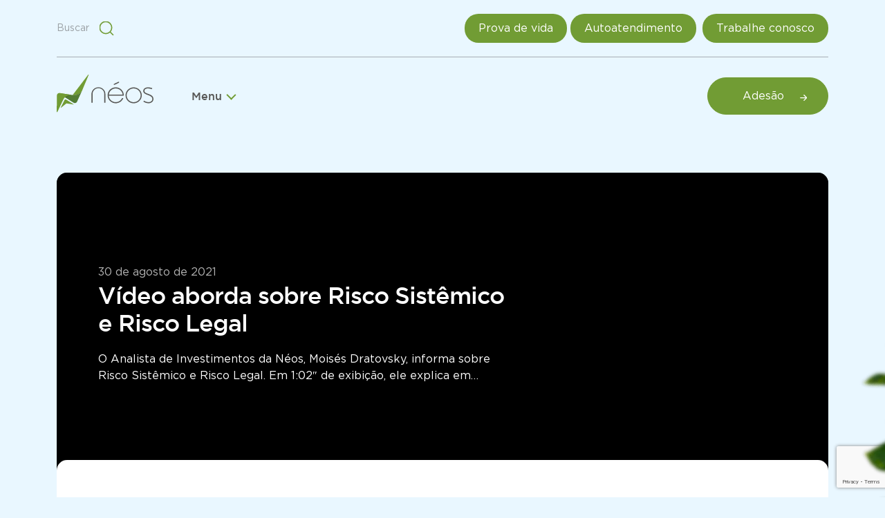

--- FILE ---
content_type: text/html; charset=UTF-8
request_url: https://neosprevidencia.com.br/video-aborda-sobre-risco-sistemico-e-risco-legal/
body_size: 12735
content:
<!DOCTYPE html>
<html lang="pt-BR" dir="ltr">
  <head>
    <meta charset="utf-8">
    <meta name="viewport" content="width=device-width, initial-scale=1, minimum-scale=1, maximum-scale=1">
    <meta name="google-site-verification" content="jQU6xd2ZVZdlJ73nwihZkKzh0QwzSx6wxyljxReuL8o">
    <meta name="adopt-website-id" content="0d1558a6-079a-4772-845c-b07c999e8f75">
    <script src="//tag.goadopt.io/injector.js?website_code=0d1558a6-079a-4772-845c-b07c999e8f75" class="adopt-injector"></script>
    <title>Vídeo aborda sobre Risco Sistêmico e Risco Legal | Néos Previdência</title>
    <link rel="shortcut icon" href="https://neosprevidencia.com.br/wp-content/themes/neos/svg/folha.svg">

    <!-- Estilos -->
    <link rel="stylesheet" href="https://neosprevidencia.com.br/wp-content/themes/neos/css/bootstrap.css">
    <link rel="stylesheet" href="https://neosprevidencia.com.br/wp-content/themes/neos/css/owl.css">
    <link rel="stylesheet" href="https://neosprevidencia.com.br/wp-content/themes/neos/css/animate.css">
    <link rel="stylesheet" href="https://neosprevidencia.com.br/wp-content/themes/neos/style.css?ver=1769287746">
    <script src="https://cdn.jsdelivr.net/npm/bootstrap@5.2.2/dist/js/bootstrap.bundle.min.js"></script>
    <meta name='robots' content='max-image-preview:large' />
<link rel="alternate" title="oEmbed (JSON)" type="application/json+oembed" href="https://neosprevidencia.com.br/wp-json/oembed/1.0/embed?url=https%3A%2F%2Fneosprevidencia.com.br%2Fvideo-aborda-sobre-risco-sistemico-e-risco-legal%2F" />
<link rel="alternate" title="oEmbed (XML)" type="text/xml+oembed" href="https://neosprevidencia.com.br/wp-json/oembed/1.0/embed?url=https%3A%2F%2Fneosprevidencia.com.br%2Fvideo-aborda-sobre-risco-sistemico-e-risco-legal%2F&#038;format=xml" />
<style id='wp-img-auto-sizes-contain-inline-css' type='text/css'>
img:is([sizes=auto i],[sizes^="auto," i]){contain-intrinsic-size:3000px 1500px}
/*# sourceURL=wp-img-auto-sizes-contain-inline-css */
</style>
<style id='wp-emoji-styles-inline-css' type='text/css'>

	img.wp-smiley, img.emoji {
		display: inline !important;
		border: none !important;
		box-shadow: none !important;
		height: 1em !important;
		width: 1em !important;
		margin: 0 0.07em !important;
		vertical-align: -0.1em !important;
		background: none !important;
		padding: 0 !important;
	}
/*# sourceURL=wp-emoji-styles-inline-css */
</style>
<link rel='stylesheet' id='wp-block-library-css' href='https://neosprevidencia.com.br/wp-includes/css/dist/block-library/style.min.css?ver=6.9' type='text/css' media='all' />
<style id='classic-theme-styles-inline-css' type='text/css'>
/*! This file is auto-generated */
.wp-block-button__link{color:#fff;background-color:#32373c;border-radius:9999px;box-shadow:none;text-decoration:none;padding:calc(.667em + 2px) calc(1.333em + 2px);font-size:1.125em}.wp-block-file__button{background:#32373c;color:#fff;text-decoration:none}
/*# sourceURL=/wp-includes/css/classic-themes.min.css */
</style>
<style id='global-styles-inline-css' type='text/css'>
:root{--wp--preset--aspect-ratio--square: 1;--wp--preset--aspect-ratio--4-3: 4/3;--wp--preset--aspect-ratio--3-4: 3/4;--wp--preset--aspect-ratio--3-2: 3/2;--wp--preset--aspect-ratio--2-3: 2/3;--wp--preset--aspect-ratio--16-9: 16/9;--wp--preset--aspect-ratio--9-16: 9/16;--wp--preset--color--black: #000000;--wp--preset--color--cyan-bluish-gray: #abb8c3;--wp--preset--color--white: #ffffff;--wp--preset--color--pale-pink: #f78da7;--wp--preset--color--vivid-red: #cf2e2e;--wp--preset--color--luminous-vivid-orange: #ff6900;--wp--preset--color--luminous-vivid-amber: #fcb900;--wp--preset--color--light-green-cyan: #7bdcb5;--wp--preset--color--vivid-green-cyan: #00d084;--wp--preset--color--pale-cyan-blue: #8ed1fc;--wp--preset--color--vivid-cyan-blue: #0693e3;--wp--preset--color--vivid-purple: #9b51e0;--wp--preset--gradient--vivid-cyan-blue-to-vivid-purple: linear-gradient(135deg,rgb(6,147,227) 0%,rgb(155,81,224) 100%);--wp--preset--gradient--light-green-cyan-to-vivid-green-cyan: linear-gradient(135deg,rgb(122,220,180) 0%,rgb(0,208,130) 100%);--wp--preset--gradient--luminous-vivid-amber-to-luminous-vivid-orange: linear-gradient(135deg,rgb(252,185,0) 0%,rgb(255,105,0) 100%);--wp--preset--gradient--luminous-vivid-orange-to-vivid-red: linear-gradient(135deg,rgb(255,105,0) 0%,rgb(207,46,46) 100%);--wp--preset--gradient--very-light-gray-to-cyan-bluish-gray: linear-gradient(135deg,rgb(238,238,238) 0%,rgb(169,184,195) 100%);--wp--preset--gradient--cool-to-warm-spectrum: linear-gradient(135deg,rgb(74,234,220) 0%,rgb(151,120,209) 20%,rgb(207,42,186) 40%,rgb(238,44,130) 60%,rgb(251,105,98) 80%,rgb(254,248,76) 100%);--wp--preset--gradient--blush-light-purple: linear-gradient(135deg,rgb(255,206,236) 0%,rgb(152,150,240) 100%);--wp--preset--gradient--blush-bordeaux: linear-gradient(135deg,rgb(254,205,165) 0%,rgb(254,45,45) 50%,rgb(107,0,62) 100%);--wp--preset--gradient--luminous-dusk: linear-gradient(135deg,rgb(255,203,112) 0%,rgb(199,81,192) 50%,rgb(65,88,208) 100%);--wp--preset--gradient--pale-ocean: linear-gradient(135deg,rgb(255,245,203) 0%,rgb(182,227,212) 50%,rgb(51,167,181) 100%);--wp--preset--gradient--electric-grass: linear-gradient(135deg,rgb(202,248,128) 0%,rgb(113,206,126) 100%);--wp--preset--gradient--midnight: linear-gradient(135deg,rgb(2,3,129) 0%,rgb(40,116,252) 100%);--wp--preset--font-size--small: 13px;--wp--preset--font-size--medium: 20px;--wp--preset--font-size--large: 36px;--wp--preset--font-size--x-large: 42px;--wp--preset--spacing--20: 0.44rem;--wp--preset--spacing--30: 0.67rem;--wp--preset--spacing--40: 1rem;--wp--preset--spacing--50: 1.5rem;--wp--preset--spacing--60: 2.25rem;--wp--preset--spacing--70: 3.38rem;--wp--preset--spacing--80: 5.06rem;--wp--preset--shadow--natural: 6px 6px 9px rgba(0, 0, 0, 0.2);--wp--preset--shadow--deep: 12px 12px 50px rgba(0, 0, 0, 0.4);--wp--preset--shadow--sharp: 6px 6px 0px rgba(0, 0, 0, 0.2);--wp--preset--shadow--outlined: 6px 6px 0px -3px rgb(255, 255, 255), 6px 6px rgb(0, 0, 0);--wp--preset--shadow--crisp: 6px 6px 0px rgb(0, 0, 0);}:where(.is-layout-flex){gap: 0.5em;}:where(.is-layout-grid){gap: 0.5em;}body .is-layout-flex{display: flex;}.is-layout-flex{flex-wrap: wrap;align-items: center;}.is-layout-flex > :is(*, div){margin: 0;}body .is-layout-grid{display: grid;}.is-layout-grid > :is(*, div){margin: 0;}:where(.wp-block-columns.is-layout-flex){gap: 2em;}:where(.wp-block-columns.is-layout-grid){gap: 2em;}:where(.wp-block-post-template.is-layout-flex){gap: 1.25em;}:where(.wp-block-post-template.is-layout-grid){gap: 1.25em;}.has-black-color{color: var(--wp--preset--color--black) !important;}.has-cyan-bluish-gray-color{color: var(--wp--preset--color--cyan-bluish-gray) !important;}.has-white-color{color: var(--wp--preset--color--white) !important;}.has-pale-pink-color{color: var(--wp--preset--color--pale-pink) !important;}.has-vivid-red-color{color: var(--wp--preset--color--vivid-red) !important;}.has-luminous-vivid-orange-color{color: var(--wp--preset--color--luminous-vivid-orange) !important;}.has-luminous-vivid-amber-color{color: var(--wp--preset--color--luminous-vivid-amber) !important;}.has-light-green-cyan-color{color: var(--wp--preset--color--light-green-cyan) !important;}.has-vivid-green-cyan-color{color: var(--wp--preset--color--vivid-green-cyan) !important;}.has-pale-cyan-blue-color{color: var(--wp--preset--color--pale-cyan-blue) !important;}.has-vivid-cyan-blue-color{color: var(--wp--preset--color--vivid-cyan-blue) !important;}.has-vivid-purple-color{color: var(--wp--preset--color--vivid-purple) !important;}.has-black-background-color{background-color: var(--wp--preset--color--black) !important;}.has-cyan-bluish-gray-background-color{background-color: var(--wp--preset--color--cyan-bluish-gray) !important;}.has-white-background-color{background-color: var(--wp--preset--color--white) !important;}.has-pale-pink-background-color{background-color: var(--wp--preset--color--pale-pink) !important;}.has-vivid-red-background-color{background-color: var(--wp--preset--color--vivid-red) !important;}.has-luminous-vivid-orange-background-color{background-color: var(--wp--preset--color--luminous-vivid-orange) !important;}.has-luminous-vivid-amber-background-color{background-color: var(--wp--preset--color--luminous-vivid-amber) !important;}.has-light-green-cyan-background-color{background-color: var(--wp--preset--color--light-green-cyan) !important;}.has-vivid-green-cyan-background-color{background-color: var(--wp--preset--color--vivid-green-cyan) !important;}.has-pale-cyan-blue-background-color{background-color: var(--wp--preset--color--pale-cyan-blue) !important;}.has-vivid-cyan-blue-background-color{background-color: var(--wp--preset--color--vivid-cyan-blue) !important;}.has-vivid-purple-background-color{background-color: var(--wp--preset--color--vivid-purple) !important;}.has-black-border-color{border-color: var(--wp--preset--color--black) !important;}.has-cyan-bluish-gray-border-color{border-color: var(--wp--preset--color--cyan-bluish-gray) !important;}.has-white-border-color{border-color: var(--wp--preset--color--white) !important;}.has-pale-pink-border-color{border-color: var(--wp--preset--color--pale-pink) !important;}.has-vivid-red-border-color{border-color: var(--wp--preset--color--vivid-red) !important;}.has-luminous-vivid-orange-border-color{border-color: var(--wp--preset--color--luminous-vivid-orange) !important;}.has-luminous-vivid-amber-border-color{border-color: var(--wp--preset--color--luminous-vivid-amber) !important;}.has-light-green-cyan-border-color{border-color: var(--wp--preset--color--light-green-cyan) !important;}.has-vivid-green-cyan-border-color{border-color: var(--wp--preset--color--vivid-green-cyan) !important;}.has-pale-cyan-blue-border-color{border-color: var(--wp--preset--color--pale-cyan-blue) !important;}.has-vivid-cyan-blue-border-color{border-color: var(--wp--preset--color--vivid-cyan-blue) !important;}.has-vivid-purple-border-color{border-color: var(--wp--preset--color--vivid-purple) !important;}.has-vivid-cyan-blue-to-vivid-purple-gradient-background{background: var(--wp--preset--gradient--vivid-cyan-blue-to-vivid-purple) !important;}.has-light-green-cyan-to-vivid-green-cyan-gradient-background{background: var(--wp--preset--gradient--light-green-cyan-to-vivid-green-cyan) !important;}.has-luminous-vivid-amber-to-luminous-vivid-orange-gradient-background{background: var(--wp--preset--gradient--luminous-vivid-amber-to-luminous-vivid-orange) !important;}.has-luminous-vivid-orange-to-vivid-red-gradient-background{background: var(--wp--preset--gradient--luminous-vivid-orange-to-vivid-red) !important;}.has-very-light-gray-to-cyan-bluish-gray-gradient-background{background: var(--wp--preset--gradient--very-light-gray-to-cyan-bluish-gray) !important;}.has-cool-to-warm-spectrum-gradient-background{background: var(--wp--preset--gradient--cool-to-warm-spectrum) !important;}.has-blush-light-purple-gradient-background{background: var(--wp--preset--gradient--blush-light-purple) !important;}.has-blush-bordeaux-gradient-background{background: var(--wp--preset--gradient--blush-bordeaux) !important;}.has-luminous-dusk-gradient-background{background: var(--wp--preset--gradient--luminous-dusk) !important;}.has-pale-ocean-gradient-background{background: var(--wp--preset--gradient--pale-ocean) !important;}.has-electric-grass-gradient-background{background: var(--wp--preset--gradient--electric-grass) !important;}.has-midnight-gradient-background{background: var(--wp--preset--gradient--midnight) !important;}.has-small-font-size{font-size: var(--wp--preset--font-size--small) !important;}.has-medium-font-size{font-size: var(--wp--preset--font-size--medium) !important;}.has-large-font-size{font-size: var(--wp--preset--font-size--large) !important;}.has-x-large-font-size{font-size: var(--wp--preset--font-size--x-large) !important;}
:where(.wp-block-post-template.is-layout-flex){gap: 1.25em;}:where(.wp-block-post-template.is-layout-grid){gap: 1.25em;}
:where(.wp-block-term-template.is-layout-flex){gap: 1.25em;}:where(.wp-block-term-template.is-layout-grid){gap: 1.25em;}
:where(.wp-block-columns.is-layout-flex){gap: 2em;}:where(.wp-block-columns.is-layout-grid){gap: 2em;}
:root :where(.wp-block-pullquote){font-size: 1.5em;line-height: 1.6;}
/*# sourceURL=global-styles-inline-css */
</style>
<link rel='stylesheet' id='contact-form-7-css' href='https://neosprevidencia.com.br/wp-content/plugins/contact-form-7/includes/css/styles.css?ver=6.1.4' type='text/css' media='all' />
<link rel="https://api.w.org/" href="https://neosprevidencia.com.br/wp-json/" /><link rel="alternate" title="JSON" type="application/json" href="https://neosprevidencia.com.br/wp-json/wp/v2/posts/8827" /><link rel="EditURI" type="application/rsd+xml" title="RSD" href="https://neosprevidencia.com.br/xmlrpc.php?rsd" />
<meta name="generator" content="WordPress 6.9" />
<link rel="canonical" href="https://neosprevidencia.com.br/video-aborda-sobre-risco-sistemico-e-risco-legal/" />
<link rel='shortlink' href='https://neosprevidencia.com.br/?p=8827' />
<meta name="generator" content="Elementor 3.34.1; features: e_font_icon_svg, additional_custom_breakpoints; settings: css_print_method-external, google_font-enabled, font_display-swap">
			<style>
				.e-con.e-parent:nth-of-type(n+4):not(.e-lazyloaded):not(.e-no-lazyload),
				.e-con.e-parent:nth-of-type(n+4):not(.e-lazyloaded):not(.e-no-lazyload) * {
					background-image: none !important;
				}
				@media screen and (max-height: 1024px) {
					.e-con.e-parent:nth-of-type(n+3):not(.e-lazyloaded):not(.e-no-lazyload),
					.e-con.e-parent:nth-of-type(n+3):not(.e-lazyloaded):not(.e-no-lazyload) * {
						background-image: none !important;
					}
				}
				@media screen and (max-height: 640px) {
					.e-con.e-parent:nth-of-type(n+2):not(.e-lazyloaded):not(.e-no-lazyload),
					.e-con.e-parent:nth-of-type(n+2):not(.e-lazyloaded):not(.e-no-lazyload) * {
						background-image: none !important;
					}
				}
			</style>
				  <!-- Global site tag (gtag.js) - Google Analytics -->
	<script async src="https://www.googletagmanager.com/gtag/js?id=G-7YXXRZHHBG"></script>
	<script>
	  window.dataLayer = window.dataLayer || [];
	  function gtag(){dataLayer.push(arguments);}
	  gtag('js', new Date());

	  gtag('config', 'G-7YXXRZHHBG');
	</script>
  </head>
  <body>

    <!-- Vagalumes -->
    <div class="vagalumes">
    </div>

    <!-- Fundo vivo -->
    
    <!-- Header -->
    <header>
      <div class="container">
        <div class="row">
          <div class="col-12">

            <div class="top-header">
              <div class="sidex-top">
                <div class="searchbar">
                  <button id="opensearch">
                    Buscar
                  </button>
                  <div class="openform-search">
                    <form class="" action="https://neosprevidencia.com.br" method="get">
                      <input type="search" name="s" value="" placeholder="Palavra-chave">
                      <button type="submit" name="button"></button>
                    </form>
                  </div>
                </div>
              </div>
              <div class="sidex-top">
                <div class="btns-acesso">
                                    <a href="https://provadevida-neos.ufund.com.br" target="_blank">Prova de vida</a>
                  
                                      <a href="javascript:void(0);" data-bs-toggle="modal" data-bs-target="#modalAutoatendimento">Autoatendimento</a>
                  				  <a href="https://neos.inhire.app/vagas" target="_blank" class="ms-1">Trabalhe conosco</a>
                </div>
                <!-- <div class="form-login">
                  <form class="" action="index.html" method="post">
                    <input type="text" placeholder="Login">
                    <input type="password" placeholder="Senha">
                    <button type="submit" onclick="loginpanel()"></button>
                  </form>
                </div> -->
              </div>
            </div>

            <div class="bottom-header">
              <div class="sidex-bottom">
                <a href="https://neosprevidencia.com.br/" class="focuszes brand-site"></a>
                <button id="menuOpen">
                  Menu
                </button>
              </div>
              <div class="menu-opened">
                <nav>
                  <ul>
                    <li class="submenus_itens">
                      <a href="javascript:void(0);">A Néos</a>
                      <div class="pages-int">
                        <ul>
                          <li><a href="https://neosprevidencia.com.br/">Home</a></li>
                          <li><a href="https://neosprevidencia.com.br/quem-somos/">Quem Somos</a></li>
                          <li><a href="https://neosprevidencia.com.br/noticias/">Notícias</a></li>
                          <li><a href="https://neosprevidencia.com.br/transparencia/">Transparência</a></li>
                          <li><a href="https://neosprevidencia.com.br/educacao-financeira/">Educação Financeira</a></li>
                          <li><a href="https://neosprevidencia.com.br/documentos/">Documentos</a></li>
                        </ul>
                      </div>
                    </li>
                    <li class="submenus_itens">
                      <a href="javascript:void(0);">Produtos</a>
                      <div class="pages-int">
                        <ul>
                          <li><a href="https://neosprevidencia.com.br/emprestimo/">Empréstimos</a></li>
                          <li><a href="https://neosprevidencia.com.br/investimentos/">Investimentos</a></li>
                                                    <li><a href="https://neosprevidencia.com.br/seguridade-e-beneficios/">Seguridade e Benefícios</a></li>
                                                    <li><a href="https://neosprevidencia.com.br/simuladores/">Simuladores</a></li>
<!--                           <li><a href="https://materiais.neosnews.com.br/indique-e-ganhe-500-reais?utm_campaign=promocao_indique_e_ganhe&utm_medium=email&utm_source=RD+Station" target="_blank">Indique e Ganhe</a></li> -->
                        </ul>
                      </div>
                    </li>
                    <li class="submenus_itens">
                      <a href="javascript:void(0);">Planos</a>
                      <div class="pages-int">
                        <ul>
                                                    <li><a href="https://neosprevidencia.com.br/plano/plano-familia-neos/">Família Néos</a></li>
                                                    <li><a href="https://neosprevidencia.com.br/plano/plano-cd-neos/">CD Néos</a></li>
                          <li><a href="https://neosprevidencia.com.br/plano/plano-cd-ba/">CD BA</a></li>                          
                          <li><a href="https://neosprevidencia.com.br/plano/plano-bd-ba/">BD BA</a></li>
                          <li><a href="https://neosprevidencia.com.br/plano/plano-bd-pe/">BD PE</a></li>
                          <li><a href="https://neosprevidencia.com.br/plano/plano-bd-rn/">BD RN</a></li>
                                                      <!-- <li><a href="https://neosprevidencia.com.br/plano/plano-cd-pe/">CD PE</a></li> -->
                            <!-- <li><a href="https://neosprevidencia.com.br/plano/plano-cd-rn/">CD RN</a></li> -->
                            <li><a href="https://neosprevidencia.com.br/plano/plano-bd-pcbp/">BD PCBP</a></li>
                            <li><a href="https://neosprevidencia.com.br/plano/plano-ndbprev/">NDBPREV</a></li>
                            <li><a href="https://neosprevidencia.com.br/plano/plano-neos-saldado/">Néos Saldado</a></li>
                                                                              	<li><a href="https://neosprevidencia.com.br/plano/psap-elektro-plano-de-suplementacao-de-aposentadorias-e-pensao/">PSAP/ELEKTRO</a></li>
                                                  </ul>
                      </div>
                    </li>
                    <li class="submenus_itens">
                      <a href="https://neosprevidencia.com.br/fale-conosco/">Fale Conosco</a>
                      <a href="https://neosprevidencia.com.br/politica-de-privacidade/">Aviso de Privacidade</a>
                      <a href="https://neosprevidencia.com.br/fale-com-o-dpo/">Fale com o DPO</a>
                      <a href="https://neosprevidencia.com.br/canal-de-integridade/">Canal de<br>Integridade</a>
				              <a href="https://neos.inhire.app/vagas" role="link" target="_blank">Trabalhe Conosco</a>
                                            <a href="https://neosprevidencia.com.br/ouvidoria/" role="link">Ouvidoria</a>
                                          </li>
                  </ul>
                </nav>
              </div>
              <div class="sidex-bottom">
                <a href="javascript:void(0);" class="adesao-menu" data-bs-toggle="modal" data-bs-target="#modalAdesao">Adesão</a> 
                <!-- <a href="https://materiais.neosnews.com.br/passo-a-passo-de-adesao-plano-cd-neos" target="_blank" class="adesao-menu">Adesão</a> -->
                <!-- <div class="form-adesao" style="display:none;">
                  <form class="" action="index.html" method="post">
                    <label for="">Nome*</label>
                    <input type="text" name="" value="" required>
                    <label for="">E-mail*</label>
                    <input type="email" name="" value="" required>
                    <label for="">Telefone*</label>
                    <input type="text" name="" value="" required>
                    <input type="submit" name="" value="Enviar">
                  </form>
                </div> -->
              </div>
            </div>

          </div>
        </div>
      </div>
    </header>


    
    
<!-- Heading padrão -->
<section class="heading-padrao-single">
  <div class="container">
    <div class="row">
      <div class="col-12">
        <div class="supercapanews-interna"  style="background-image:url()">
          <div class="desc-supercapa">
            <span>30 de agosto de 2021</span>
            <h2>
              Vídeo aborda sobre Risco Sistêmico e Risco Legal            </h2>
            <p>O Analista de Investimentos da Néos, Moisés Dratovsky, informa sobre Risco Sistêmico e Risco Legal. Em 1:02″ de exibição, ele explica em relação a esses dois tipos de riscos que podem afetar os investimentos. Confira o vídeo AQUI!</p>
          </div>
        </div>
      </div>
    </div>
  </div>
</section>

<main id="conteudo">

  <div class="body-single">
    <div class="container">
      <div class="row">
        <div class="col-12">
          <div class="grupowhite-single">

            <div class="conteudo-master-singletext">
              
<p>O Analista de Investimentos da Néos, Moisés Dratovsky, informa sobre Risco Sistêmico e Risco Legal. Em 1:02″ de exibição, ele explica em relação a esses dois tipos de riscos que podem afetar os investimentos.</p>



<p>Confira o vídeo <a href="https://www.instagram.com/p/CTHj5VRtZru/">AQUI</a>!</p>
            </div>

          </div>
        </div>
      </div>
    </div>

  </div>

  <section class="aba-padrao-interna">
    <div class="container">
      <div class="row">
        <div class="col-12">

          <div class="title-padrao-elos">
            <h2>
              Relacionado
            </h2>
          </div>

          <div class="flexship-noticias">

            
            <a href="https://neosprevidencia.com.br/aprovada-a-isencao-da-taxa-de-carregamento-do-plano-ndbprev/" class="noticias-internas">
                            <div class="barracover-news-interna" style="background-image:url(https://neosprevidencia.com.br/wp-content/uploads/2026/01/Captura-de-tela-2026-01-23-152952.jpg);">
                              <span></span>
                <span></span>
              </div>

              <div class="desc-news-interna">
                <p class="date_singlenews">23 de janeiro de 2026</p>
                <h2>Aprovada a isenção da taxa de carregamento do Plano NDBPREV</h2>
                                <span>Ver mais</span>
              </div>
            </a>

          
            <a href="https://neosprevidencia.com.br/proposta-de-substituicao-do-igp-di-pelo-ipca-psap-elektro/" class="noticias-internas">
                            <div class="barracover-news-interna" style="background-image:url(https://neosprevidencia.com.br/wp-content/uploads/2026/01/Design-sem-nome-27.png);">
                              <span></span>
                <span></span>
              </div>

              <div class="desc-news-interna">
                <p class="date_singlenews">21 de janeiro de 2026</p>
                <h2>Proposta de substituição do IGP-DI pelo IPCA &#8211; PSAP Elektro</h2>
                                <span>Ver mais</span>
              </div>
            </a>

          
            <a href="https://neosprevidencia.com.br/calendario-de-pagamentos-neos-2026/" class="noticias-internas">
                            <div class="barracover-news-interna" style="background-image:url(https://neosprevidencia.com.br/wp-content/uploads/2026/01/calendario-pag.jpg);">
                              <span></span>
                <span></span>
              </div>

              <div class="desc-news-interna">
                <p class="date_singlenews">20 de janeiro de 2026</p>
                <h2>Calendário de pagamentos Néos 2026</h2>
                                <span>Ver mais</span>
              </div>
            </a>

          


          </div>

        </div>
      </div>
    </div>
  </section>

  <!-- Fundo vivo - Rodapé -->
  <div class="fundovivo-rodape">
    <svg class="fundovivo-rodape___2" version="1.1" xmlns="http://www.w3.org/2000/svg" xmlns:xlink="http://www.w3.org/1999/xlink" x="0px" y="0px" viewBox="0 0 1920 2480" style="enable-background:new 0 0 1920 2480;" xml:space="preserve">
      <!-- <g class="rellax" data-rellax-speed="-4">
        <image style="overflow:visible;" width="1015" height="1145" xlink:href="https://neosprevidencia.com.br/wp-content/themes/neos/img/arvore___final-min.webp"  transform="matrix(1 0 0 1 412.8024 805.2154)">
        </image>
      </g> -->
      <g class="rellax" data-rellax-speed="-4">
        <image style="overflow:visible;" width="1747" height="382" xlink:href="https://neosprevidencia.com.br/wp-content/themes/neos/img/terra-min.webp"  transform="matrix(1.1099 0 0 1.1099 -9.5371 1797.1301)">
        </image>
      </g>
      <g class="rellax" data-rellax-speed="-4">
        <image style="overflow:visible;" width="1565" height="705" xlink:href="https://neosprevidencia.com.br/wp-content/themes/neos/img/powerplan-min.webp"  transform="matrix(1.2268 0 0 1.2268 0 1615.0803)">
        </image>
      </g>
      <g class="rellax" data-rellax-speed="-4">
        <image style="overflow:visible;" width="574" height="1076" xlink:href="https://neosprevidencia.com.br/wp-content/themes/neos/img/planta-min.webp"  transform="matrix(1 0 0 1 1378.2792 0)">
        </image>
      </g>
    </svg>

  </div>

</main>

<!-- Footer -->
    <footer>
      <div class="container">
        <div class="row">
          <div class="container">

            <div class="top-one-footer">

              <div class="box-topone">
                <h2>
                  Precisa falar<br>
                  conosco?
                </h2>
              </div>

              <div class="flex-rodape-leevon">
                <div class="box-with-address box-topone">
                  <i></i>
                  <h3>WhatsApp:</h3>
                <div>
                    
                  		<a href="https://api.whatsapp.com/send?phone=5571999471562" target="_blank">(71) 99947-1562</a>
					</div>
                </div>

                <div class="box-with-address box-topone">
                  <i></i>
                  <h3>E-mail:</h3>
                  <a href="mailto:atendimento@neosprevidencia.com.br" target="_blank">atendimento@neosprevidencia.com.br</a>
                </div>

                <div class="box-with-address box-topone">
                  <i></i>
                  <h3>Telefones:</h3>
                  <p>4020-2577<br><span>Capitais e regiões metropolitanas</span></p>
                  <p>031 + DDD LOCAL + 4020-2577 <br><span>Demais localidades/interior (custo de ligação local)</span></p>
                </div>
              </div>

              <div class="flex-rodape-leevon">
                <div class="box-with-address box-topone">
                  <i></i>
                  <h3>Nossas Unidades</h3>
                  <p>
                    <span>
                      <b>Salvador:</b> Av. Tancredo Neves, 450 – Ed. Suarez Trade, 33º andar, Caminho das Árvores,   Salvador – BA. Cep: 41.820-020.<br>
                      <b>Recife:</b> R. João Fernandes Vieira, 190, Soledade, Recife – PE. CEP: 50.050-215.<br>
                      <b>Natal:</b> Avenida Senador Salgado Filho, nº 1718 – Tirol Way Office, Sala 1204 e 1205, Tirol, Natal – RN Cep 59.022-000.<br>
					  <b>Brasília:</b> SCS Quadra 8, Bloco B-60 – Salas 321 e 322, Venâncio Shopping – Asa Sul – Brasília/DF. CEP:70.333-900
                    </span>
                  </p>
                </div>
              </div>

            </div>
            <div class="bottom-one-footer">
              <div class="box-bottomone">
                <a href="https://neosprevidencia.com.br/" class="brand-rodape"></a>
              </div>
              <div class="box-bottomone social-links-rodape">
                <h3>
                  Siga as nossas<br>
                  Redes Sociais
                </h3>
                <nav>
                  <ul>
                    <li><a href="https://www.facebook.com/neosprevidencia/" target="_blank"></a></li>
                    <li><a href="https://www.instagram.com/neosprevidencia/" target="_blank"></a></li>
                    <li><a href="https://www.linkedin.com/in/neosprevidencia/" target="_blank"></a></li>
                    <li><a href="https://www.youtube.com/c/neosprevidencia" target="_blank"></a></li>
                    <li><a href="https://open.spotify.com/show/6dJShJG0e04g4PTQPcGYLt" target="_blank"></a></li>
                  </ul>
                </nav>
              </div>

              <div class="box-bottomone links-rodape">
                <nav>
                  <h3>A Néos</h3>
                  <ul>
                    <li><a href="https://neosprevidencia.com.br/">Home</a></li>
                    <li><a href="https://neosprevidencia.com.br/quem-somos/">Sobre</a></li>
                    <li><a href="https://neosprevidencia.com.br/noticias/">Notícias</a></li>
                    <li><a href="https://neosprevidencia.com.br/transparencia/">Transparência</a></li>
                  </ul>
                </nav>
              </div>

              <div class="box-bottomone links-rodape">
                <nav>
                  <h3>Produtos</h3>
                  <ul>
                    <li><a href="https://neosprevidencia.com.br/planos/">Planos</a></li>
                    <li><a href="https://neosprevidencia.com.br/emprestimo/">Empréstimos</a></li>
                    <li><a href="https://neosprevidencia.com.br/plano/plano-cd-neos/">CD Néos</a></li>
                    <li><a href="https://neosprevidencia.com.br/transparencia/">Investimentos</a></li>
                    <li><a href="https://neosprevidencia.com.br/simuladores/">Simuladores</a></li>
                  </ul>
                </nav>
              </div>

              <div class="box-bottomone links-rodape">
                <nav>
                  <h3><a href="https://neosprevidencia.com.br/fale-conosco/">Fale Conosco</a></h3>
                  <h3><a href="https://neosprevidencia.com.br/politica-de-privacidade/">Aviso de Privacidade</a></h3>
                  <h3><a href="https://neosprevidencia.com.br/fale-com-o-dpo/">Fale com O DPO</a></h3>
                  <h3><a href="https://neosprevidencia.com.br/canal-de-integridade/">Canal de integridade</a></h3>
				          <h3><a href="https://neos.inhire.app/vagas" role="link" target="_blank">Trabalhe Conosco<br></a></h3>
                  <h3><a href="https://neosprevidencia.com.br/ouvidoria/" role="link">Ouvidoria</a></h3>
                </nav>
              </div>

            </div>
            <div class="last-one-footer">
              <div class="box-lastbottom links-comuns">
                <a href="https://neosprevidencia.com.br/fale-conosco/">Contato</a>
                <a href="https://neosprevidencia.com.br/politica-de-privacidade/">Aviso de privacidade</a>
                <a href="https://neosprevidencia.com.br/canal-de-integridade/">Canal de integridade</a>
              </div>
              <div class="box-lastbottom links-previc">
                <a href="https://www.gov.br/previc/pt-br" target="_blank" class="logo-previc">
                  <img src="https://neosprevidencia.com.br/wp-content/themes/neos/img/previc.png" alt="">
                </a>
                <a href="https://crtcomunicacao.com.br/" target="_blank" class="link-comum-lastbottom">Desenvolvido com <i></i> por CRT</a>
              </div>
            </div>


          </div>
        </div>
      </div>
    </footer>

    <!-- AUTOATENDIMENTO -->
        <div class="modal fade modalEmprestimo" id="modalAutoatendimento" tabindex="-1" role="dialog" aria-labelledby="modalEmprestimo" aria-hidden="true">
      <div class="modal-dialog modal-dialog-centered" role="document">
          <div class="modal-content">
              <div class="modal-header">
                  <button type="button" class="close" data-dismiss="modal" aria-label="Close">
                  <!-- <span aria-hidden="true">×</span> -->
                  </button>
              </div>
              <div class="modal-body">
                  <div class="content-titular">
                    <h2>Autoatendimento</h2>
                    <h3>Selecione o qual deseja acessar:</h3>
                    <div class="btnsalvar-perfil">
                      <input type="hidden" name="" value="" id="prevserv-selecionado-modal">
                          <a href="https://participante.faceb.com.br/#/login" target="_blank" class="btn-modalDefault">Planos de Brasília</a>
    <a href="https://portal-neosprevidencia.com.br/" target="_blank" class="btn-modalDefault">Planos BA, PE, RN, CD Néos, PSAP ELEKTRO e Família Néos</a>
                    </div>
                  </div>
              </div>
          </div>
      </div>
    </div>
    
	<!-- Modal calendario de Beneficios-->
<div class="modal fade  " id="modalCalendarioBeneficio" tabindex="-1" aria-labelledby="modalCalendarioBeneficio" aria-hidden="true">
    <div class="modal-dialog modal-dialog-centered">
        <div class="modal-content modal-calendario" style="overflow-y:auto; max-height: max-content;">
                            <div class="modal-body">
                    <p>Nenhum conteúdo disponível no momento.</p>
                </div>
                    </div>
    </div>
</div>


    <!-- Modal Adesão -->
    <div class="modal fade modalEmprestimo" id="modalAdesao" tabindex="-1" aria-labelledby="exampleModalLabel" aria-hidden="true">
      <div class="modal-dialog modal-dialog-centered">
        <div class="modal-content modal-adesao">
          <div class="modal-header">
            <button type="button" class="btn-close" data-bs-dismiss="modal" aria-label="Close"></button>
          </div>
          <div class="modal-body">
            <div class="content-titular">
              <h2>Adesão</h2>
              <h3>Selecione o qual deseja acessar:</h3>
              <div class="btnsalvar-perfil">
                <a href="https://planofamilianeos.com.br/" target="_blank" role="link" aria-label="Planos BA, PE, RN e CD Néos" class="btn-modalDefault">Plano Família Néos</a>
                <a href="https://materiais.neosnews.com.br/passo-a-passo-de-adesao-plano-cd-neos" target="_blank" role="link" aria-label="Planos de Brasília" class="btn-modalDefault">Plano CD Néos</a>
              </div>
            </div>
          </div>
        </div>
      </div>
    </div>

    <!-- ******************************** -->
    <script src="https://neosprevidencia.com.br/wp-content/themes/neos/js/jquery.js"></script>
    <script src="https://cdnjs.cloudflare.com/ajax/libs/jquery.mask/1.14.16/jquery.mask.min.js" charset="utf-8"></script>
    <script src="https://cdn.jsdelivr.net/npm/popper.js@1.14.7/dist/umd/popper.min.js" integrity="sha384-UO2eT0CpHqdSJQ6hJty5KVphtPhzWj9WO1clHTMGa3JDZwrnQq4sF86dIHNDz0W1" crossorigin="anonymous"></script>
    <script src="https://cdn.jsdelivr.net/npm/bootstrap@5.2.2/dist/js/bootstrap.min.js"></script>
    <script src="https://cdnjs.cloudflare.com/ajax/libs/jquery.inputmask/5.0.7/jquery.inputmask.min.js"></script>
    <script src="https://cdn.jsdelivr.net/gh/formulajs/formulajs@2.9.3/dist/formula.min.js"></script>
    <script src="https://neosprevidencia.com.br/wp-content/themes/neos/js/wow.js"></script>
    <script src="https://neosprevidencia.com.br/wp-content/themes/neos/js/owl.js"></script>
                    <script src="https://neosprevidencia.com.br/wp-content/themes/neos/js/simulador-beneficio-fiscal.js"></script>
        <script src="https://neosprevidencia.com.br/wp-content/themes/neos/js/main.js?ve=1769287746"></script>
    <script type="speculationrules">
{"prefetch":[{"source":"document","where":{"and":[{"href_matches":"/*"},{"not":{"href_matches":["/wp-*.php","/wp-admin/*","/wp-content/uploads/*","/wp-content/*","/wp-content/plugins/*","/wp-content/themes/neos/*","/*\\?(.+)"]}},{"not":{"selector_matches":"a[rel~=\"nofollow\"]"}},{"not":{"selector_matches":".no-prefetch, .no-prefetch a"}}]},"eagerness":"conservative"}]}
</script>
			<script>
				const lazyloadRunObserver = () => {
					const lazyloadBackgrounds = document.querySelectorAll( `.e-con.e-parent:not(.e-lazyloaded)` );
					const lazyloadBackgroundObserver = new IntersectionObserver( ( entries ) => {
						entries.forEach( ( entry ) => {
							if ( entry.isIntersecting ) {
								let lazyloadBackground = entry.target;
								if( lazyloadBackground ) {
									lazyloadBackground.classList.add( 'e-lazyloaded' );
								}
								lazyloadBackgroundObserver.unobserve( entry.target );
							}
						});
					}, { rootMargin: '200px 0px 200px 0px' } );
					lazyloadBackgrounds.forEach( ( lazyloadBackground ) => {
						lazyloadBackgroundObserver.observe( lazyloadBackground );
					} );
				};
				const events = [
					'DOMContentLoaded',
					'elementor/lazyload/observe',
				];
				events.forEach( ( event ) => {
					document.addEventListener( event, lazyloadRunObserver );
				} );
			</script>
			<script type="text/javascript" src="https://neosprevidencia.com.br/wp-includes/js/dist/hooks.min.js?ver=dd5603f07f9220ed27f1" id="wp-hooks-js"></script>
<script type="text/javascript" src="https://neosprevidencia.com.br/wp-includes/js/dist/i18n.min.js?ver=c26c3dc7bed366793375" id="wp-i18n-js"></script>
<script type="text/javascript" id="wp-i18n-js-after">
/* <![CDATA[ */
wp.i18n.setLocaleData( { 'text direction\u0004ltr': [ 'ltr' ] } );
//# sourceURL=wp-i18n-js-after
/* ]]> */
</script>
<script type="text/javascript" src="https://neosprevidencia.com.br/wp-content/plugins/contact-form-7/includes/swv/js/index.js?ver=6.1.4" id="swv-js"></script>
<script type="text/javascript" id="contact-form-7-js-translations">
/* <![CDATA[ */
( function( domain, translations ) {
	var localeData = translations.locale_data[ domain ] || translations.locale_data.messages;
	localeData[""].domain = domain;
	wp.i18n.setLocaleData( localeData, domain );
} )( "contact-form-7", {"translation-revision-date":"2025-05-19 13:41:20+0000","generator":"GlotPress\/4.0.3","domain":"messages","locale_data":{"messages":{"":{"domain":"messages","plural-forms":"nplurals=2; plural=n > 1;","lang":"pt_BR"},"Error:":["Erro:"]}},"comment":{"reference":"includes\/js\/index.js"}} );
//# sourceURL=contact-form-7-js-translations
/* ]]> */
</script>
<script type="text/javascript" id="contact-form-7-js-before">
/* <![CDATA[ */
var wpcf7 = {
    "api": {
        "root": "https:\/\/neosprevidencia.com.br\/wp-json\/",
        "namespace": "contact-form-7\/v1"
    }
};
//# sourceURL=contact-form-7-js-before
/* ]]> */
</script>
<script type="text/javascript" src="https://neosprevidencia.com.br/wp-content/plugins/contact-form-7/includes/js/index.js?ver=6.1.4" id="contact-form-7-js"></script>
<script type="text/javascript" src="https://www.google.com/recaptcha/api.js?render=6LcFUvMrAAAAAG485sM8ukQU5chaLL9e5pz4bRDG&amp;ver=3.0" id="google-recaptcha-js"></script>
<script type="text/javascript" src="https://neosprevidencia.com.br/wp-includes/js/dist/vendor/wp-polyfill.min.js?ver=3.15.0" id="wp-polyfill-js"></script>
<script type="text/javascript" id="wpcf7-recaptcha-js-before">
/* <![CDATA[ */
var wpcf7_recaptcha = {
    "sitekey": "6LcFUvMrAAAAAG485sM8ukQU5chaLL9e5pz4bRDG",
    "actions": {
        "homepage": "homepage",
        "contactform": "contactform"
    }
};
//# sourceURL=wpcf7-recaptcha-js-before
/* ]]> */
</script>
<script type="text/javascript" src="https://neosprevidencia.com.br/wp-content/plugins/contact-form-7/modules/recaptcha/index.js?ver=6.1.4" id="wpcf7-recaptcha-js"></script>
<script id="wp-emoji-settings" type="application/json">
{"baseUrl":"https://s.w.org/images/core/emoji/17.0.2/72x72/","ext":".png","svgUrl":"https://s.w.org/images/core/emoji/17.0.2/svg/","svgExt":".svg","source":{"concatemoji":"https://neosprevidencia.com.br/wp-includes/js/wp-emoji-release.min.js?ver=6.9"}}
</script>
<script type="module">
/* <![CDATA[ */
/*! This file is auto-generated */
const a=JSON.parse(document.getElementById("wp-emoji-settings").textContent),o=(window._wpemojiSettings=a,"wpEmojiSettingsSupports"),s=["flag","emoji"];function i(e){try{var t={supportTests:e,timestamp:(new Date).valueOf()};sessionStorage.setItem(o,JSON.stringify(t))}catch(e){}}function c(e,t,n){e.clearRect(0,0,e.canvas.width,e.canvas.height),e.fillText(t,0,0);t=new Uint32Array(e.getImageData(0,0,e.canvas.width,e.canvas.height).data);e.clearRect(0,0,e.canvas.width,e.canvas.height),e.fillText(n,0,0);const a=new Uint32Array(e.getImageData(0,0,e.canvas.width,e.canvas.height).data);return t.every((e,t)=>e===a[t])}function p(e,t){e.clearRect(0,0,e.canvas.width,e.canvas.height),e.fillText(t,0,0);var n=e.getImageData(16,16,1,1);for(let e=0;e<n.data.length;e++)if(0!==n.data[e])return!1;return!0}function u(e,t,n,a){switch(t){case"flag":return n(e,"\ud83c\udff3\ufe0f\u200d\u26a7\ufe0f","\ud83c\udff3\ufe0f\u200b\u26a7\ufe0f")?!1:!n(e,"\ud83c\udde8\ud83c\uddf6","\ud83c\udde8\u200b\ud83c\uddf6")&&!n(e,"\ud83c\udff4\udb40\udc67\udb40\udc62\udb40\udc65\udb40\udc6e\udb40\udc67\udb40\udc7f","\ud83c\udff4\u200b\udb40\udc67\u200b\udb40\udc62\u200b\udb40\udc65\u200b\udb40\udc6e\u200b\udb40\udc67\u200b\udb40\udc7f");case"emoji":return!a(e,"\ud83e\u1fac8")}return!1}function f(e,t,n,a){let r;const o=(r="undefined"!=typeof WorkerGlobalScope&&self instanceof WorkerGlobalScope?new OffscreenCanvas(300,150):document.createElement("canvas")).getContext("2d",{willReadFrequently:!0}),s=(o.textBaseline="top",o.font="600 32px Arial",{});return e.forEach(e=>{s[e]=t(o,e,n,a)}),s}function r(e){var t=document.createElement("script");t.src=e,t.defer=!0,document.head.appendChild(t)}a.supports={everything:!0,everythingExceptFlag:!0},new Promise(t=>{let n=function(){try{var e=JSON.parse(sessionStorage.getItem(o));if("object"==typeof e&&"number"==typeof e.timestamp&&(new Date).valueOf()<e.timestamp+604800&&"object"==typeof e.supportTests)return e.supportTests}catch(e){}return null}();if(!n){if("undefined"!=typeof Worker&&"undefined"!=typeof OffscreenCanvas&&"undefined"!=typeof URL&&URL.createObjectURL&&"undefined"!=typeof Blob)try{var e="postMessage("+f.toString()+"("+[JSON.stringify(s),u.toString(),c.toString(),p.toString()].join(",")+"));",a=new Blob([e],{type:"text/javascript"});const r=new Worker(URL.createObjectURL(a),{name:"wpTestEmojiSupports"});return void(r.onmessage=e=>{i(n=e.data),r.terminate(),t(n)})}catch(e){}i(n=f(s,u,c,p))}t(n)}).then(e=>{for(const n in e)a.supports[n]=e[n],a.supports.everything=a.supports.everything&&a.supports[n],"flag"!==n&&(a.supports.everythingExceptFlag=a.supports.everythingExceptFlag&&a.supports[n]);var t;a.supports.everythingExceptFlag=a.supports.everythingExceptFlag&&!a.supports.flag,a.supports.everything||((t=a.source||{}).concatemoji?r(t.concatemoji):t.wpemoji&&t.twemoji&&(r(t.twemoji),r(t.wpemoji)))});
//# sourceURL=https://neosprevidencia.com.br/wp-includes/js/wp-emoji-loader.min.js
/* ]]> */
</script>
    <script type="text/javascript">
      new WOW().init();
      var SPMaskBehavior = function (val) {
        return val.replace(/\D/g, '').length === 11 ? '(00) 00000-0000' : '(00) 0000-00009';
      },
      spOptions = {
        onKeyPress: function(val, e, field, options) {
            field.mask(SPMaskBehavior.apply({}, arguments), options);
          }
      };

      $('input[name="phone"]').mask(SPMaskBehavior, spOptions);
    </script>
    <!-- Resources -->
    <script src="https://cdn.amcharts.com/lib/5/index.js"></script>
    <script src="https://cdn.amcharts.com/lib/5/xy.js"></script>
    <script src="https://cdn.amcharts.com/lib/5/themes/Animated.js"></script>
    <script src="https://cdn.amcharts.com/lib/5/themes/Responsive.js"></script>

    <script src="https://cdn.amcharts.com/lib/4/core.js"></script>
    <script src="https://cdn.amcharts.com/lib/4/charts.js"></script>
    <script src="https://cdn.amcharts.com/lib/4/themes/animated.js"></script>

          
                          <span id="val_database" style="display:none;"></span>

                  <span id="val_database1" style="display:none;">Base - dezembro/2025</span>
                  <span id="val_database2" style="display:none;">Base - Novembro/2024</span>
                  <span id="val_database3" style="display:none;">Base - Novembro/2024</span>
                  <span id="val_database4" style="display:none;">Base - dezembro/2025</span>
                  <span id="val_database5" style="display:none;">Base - dezembro/2025</span>
                  <span id="val_database6" style="display:none;">Base - dezembro/2025</span>
                  <span id="val_database7" style="display:none;">Base - dezembro/2025</span>
                  <span id="val_database8" style="display:none;">Base - dezembro/2025</span>
                  <span id="val_database9" style="display:none;">Base - dezembro/2025</span>
                  <span id="val_database10" style="display:none;">Base - dezembro/2025</span>
                                
      <!-- Chart code -->
      <script>
        am5.ready(function() {
          var root = am5.Root.new("chartdiv");
			
           root.setThemes([
                am5themes_Animated.new(root)
          ]);
          
          var currentChart = null; // Variável para armazenar o gráfico atual

          // Função para criar um novo gráfico com base nos dados fornecidos
          function createChart(data) {
            // Se já houver um gráfico existente, destrua-o primeiro
            if (currentChart) {
              currentChart.dispose();
            }
              
            // Create chart
            // https://www.amcharts.com/docs/v5/charts/xy-chart/
            var chart = root.container.children.push(am5xy.XYChart.new(root, {
              panX: false,
              panY: false,
              wheelX: "panX",
              wheelY: "zoomX",
              layout: root.horizontalLayout
            }));
            
            // Data
            var colors = chart.get("colors");
            // Create axes
            // https://www.amcharts.com/docs/v5/charts/xy-chart/axes/
            var xRenderer = am5xy.AxisRendererX.new(root, {
              minGridDistance: 50,
              strokeOpacity: 0,
            })
            
            var xAxis = chart.xAxes.push(am5xy.CategoryAxis.new(root, {
              categoryField: "plano",
              renderer: xRenderer,
            }));
            
            xRenderer.grid.template.setAll({
              location: 1
            })
            
            xRenderer.labels.template.setAll({
              fill: am5.color(0x3F5427),
              fontSize: 14,
              fontFamily: "Gotham, sans-serif",
              paddingTop: 5,
              text: "{value}%",
            });
            
            xAxis.data.setAll(data);

            var yAxis = chart.yAxes.push(am5xy.ValueAxis.new(root, {
              renderer: am5xy.AxisRendererY.new(root, {
                strokeOpacity: 0
              }),
              visible: false 
            }));

            xAxis.get("renderer").grid.template.set("forceHidden", true);
            yAxis.get("renderer").grid.template.set("forceHidden", true);

            // Add series
            // https://www.amcharts.com/docs/v5/charts/xy-chart/series/
            var series = chart.series.push(am5xy.ColumnSeries.new(root, {
              xAxis: xAxis,
              yAxis: yAxis,
              valueYField: "value",
              categoryXField: "plano"
            }));
            
            series.columns.template.setAll({
              tooltipText: "{categoryX}: {valueY}%",
              tooltipY: 0,
              strokeOpacity: 0,
              templateField: "columnSettings",
              cornerRadiusTL: 5,
              cornerRadiusTR: 5,
            });
            
            series.data.setAll(data);
            
            // Legenda 
            var legend = chart.children.push(am5.Legend.new(root, {
                nameField: "categoryX",
                y: am5.percent(50),
                centerY: am5.percent(60),
                layout: root.verticalLayout
            }));

             function makeResponsive() {
                var width = window.innerWidth;
                if (width < 768) {
                    legend.set("visible", false);
                } else {
                    legend.set("visible", true);
                }
            }

            // Chamada inicial para tornar o gráfico responsivo
            makeResponsive();

            // Evento para tornar o gráfico responsivo quando houver mudança no tamanho da janela
            window.addEventListener("resize", function () {
                makeResponsive();
            });

            legend.data.setAll(series.dataItems);
            
            legend.markerRectangles.template.setAll({
                cornerRadiusTL: 100,
                cornerRadiusTR: 100,
                cornerRadiusBL: 100,
                cornerRadiusBR: 100
            });

            // Make stuff animate on load
            // https://www.amcharts.com/docs/v5/concepts/animations/
            series.appear();
            chart.appear(1000, 100);

            currentChart = chart;
          }

          // Função para buscar os dados com base no valor selecionado no select
          function getChartData(valuee) {
            if (valuee == '1') {
              return [{
                plano: "Super Conservador",
                value:1.20,
                columnSettings: { fill: am5.color(0x79a249) }
              }, {
                plano: "Conservador",
                value:1.04,
                columnSettings: { fill: am5.color(0x5b7a4c) }
              }, {
                plano: "Moderado",
                value:1.01,
                columnSettings: { fill: am5.color(0x909f88) } 
              }, {
                plano: "Agressivo",
                value:0.89,
                columnSettings: { fill: am5.color(0xa1ba8b) }
              }
            ];
            } else if (valuee == '2') {
              // Dados para o segundo gráfico - CD PE
              return [{
                plano: "Super Conservador",
                value:0.76,
                columnSettings: { fill: am5.color(0x79a249) }
              }, {
                plano: "Conservador",
                value:0.35,
                columnSettings: { fill: am5.color(0x5b7a4c) }
              }, {
                plano: "Moderado",
                value:0.07,
                columnSettings: { fill: am5.color(0x909f88) } 
              }, {
                plano: "Agressivo",
                value:-0.22,
                columnSettings: { fill: am5.color(0xa1ba8b) }
              }, {
                plano: "Sup. Agressivo",
                value:-0.46,
                columnSettings: { fill: am5.color(0xA1F281) }
              }
            ];
            } else if (valuee == '3') {
              // Dados para o segundo gráfico - CD RN
              return [{
                plano: "Conservador",
                value: 0.50,
                columnSettings: { fill: am5.color(0x79a249) } 
              },
              {
                plano: "Moderado",
                value: 0.03,
                columnSettings: { fill: am5.color(0x5b7a4c) } 
              }
              ,{
                plano: "Moderado Plus",
                value: -0.27,
                columnSettings: { fill: am5.color(0x909f88) } 
              }
              ,{
                plano: "Agressivo",
                value: -0.56,
                columnSettings: { fill: am5.color(0xa1ba8b) } 
              }
              ,{
                plano: "Agressivo Plus",
                value: -1.13,
                columnSettings: { fill: am5.color(0xA1F281) } 
              }
            ];
            } else if (valuee == '4') {
              // Dados para o segundo gráfico - CD BA
              return [
                {
                  plano: "Conservador",
                  value: 1.22,
                  columnSettings: { fill: am5.color(0x79a249) } 
                },
                {
                  plano: "Básico",
                  value: 0.98,
                  columnSettings: { fill: am5.color(0x5b7a4c) } 
                }
                ,{
                  plano: "Diferenciado",
                  value: 0.33,
                  columnSettings: { fill: am5.color(0x909f88) } 
                }
              ];
            } else if (valuee == '5') {
              // Dados para o segundo gráfico - BD RN
              return [
                {
                  plano: "Plano BD RN",
                  value: 0.90,
                  columnSettings: { fill: am5.color(0x79a249) } 
                }
              ];
            } else if (valuee == '6') {
              // Dados para o segundo gráfico - BD PE
              return [
                {
                  plano: "Plano BD PE",
                  value: 0.84,
                  columnSettings: { fill: am5.color(0x79a249) } 
                }
              ];
            } else if (valuee == '7') {
              // Dados para o segundo gráfico - BD PE
              return [
                {
                  plano: "Plano BD BA",
                  value: 0.77,
                  columnSettings: { fill: am5.color(0x79a249) }
                }
              ];
            } else if (valuee == '8') {
              // Dados para o segundo gráfico - BD PCBP
              return [
                {
                  plano: "Plano BD PCBP",
                  value: 1.07,
                  columnSettings: { fill: am5.color(0x79a249) } 
                }
              ];
            } else if (valuee == '9') {
              // Dados para o segundo gráfico - NDBPREV
              return [
                {
                  plano: "Plano NDBPREV",
                  value: 0.63,
                  columnSettings: { fill: am5.color(0x79a249) } 
                }
              ];
            } else if (valuee == '11') {
              return [
                {
                  plano: "Plano Família Néos",
                  value:1.18,
                  columnSettings: { fill: am5.color(0x79a249) }
                }
              ];
            } else if (valuee == '12') {
              // Dados para o segundo gráfico - BD PSAP
              return [
                {
                  plano: "BD PSAP",
                  value: 0,
                  columnSettings: { fill: am5.color(0x79a249) } 
                }
              ];
            } else if (valuee == '13') {
              // Dados para o segundo gráfico - CV PSAP
              return [
                {
                  plano: "CV PSAP",
                  value: 0,
                  columnSettings: { fill: am5.color(0x79a249) } 
                }
              ];
            } else if (valuee == '14') {
              // Dados para o segundo gráfico - BSPS
              return [
                {
                  plano: "BSPS",
                  value: 0,
                  columnSettings: { fill: am5.color(0x79a249) } 
                }
              ];
            } else {
              // Dados para o segundo gráfico - NEOS SALDADO VALUE 10
              return [
                {
                  plano: "Plano NÉOS SALDADO",
                  value: 1.00,
                  columnSettings: { fill: am5.color(0x79a249) } 
                }
              ];
            }
            // Retorne null caso o valor do select não tenha correspondência com dados
            return null;
          }

          // Função para atualizar o gráfico com base no valor selecionado no select
          function updateChart() {
            var selectedValue = $("#perfishome").val();
            var data = getChartData(selectedValue);

            // Se houver dados correspondentes, crie o gráfico
            if (data) {
              createChart(data);
            }
          }

          // Evento para atualizar o gráfico quando houver mudança no select
          $("#perfishome").on("change", function() {
            updateChart();
            const selectedOption = $("#perfishome").val();
            if (selectedOption === '2') {
              const base2 = $("#val_database2").text();
              $(".data-base span").text(base2);
            } else if (selectedOption === '3') {
              const base3 = $("#val_database3").text();
              $(".data-base span").text(base3);
            } else if (selectedOption === '4') {
              const base4 = $("#val_database4").text();
              $(".data-base span").text(base4);
            } else if (selectedOption === '5') {
              const base5 = $("#val_database5").text();
              $(".data-base span").text(base5);
            } else if (selectedOption === '6') {
              const base6 = $("#val_database6").text();
              $(".data-base span").text(base6);
            } else if (selectedOption === '7') {
              const base7 = $("#val_database7").text();
              $(".data-base span").text(base7);
            } else if (selectedOption === '8') {
              const base8 = $("#val_database8").text();
              $(".data-base span").text(base8);
            } else if (selectedOption === '9') {
              const base9 = $("#val_database9").text();
              $(".data-base span").text(base9);
            } else if (selectedOption === '10') {
              const base10 = $("#val_database10").text();
              $(".data-base span").text(base10);
            } else if (selectedOption === '11') {
              const base11 = $("#val_database11").text();
              $(".data-base span").text(base11);
            } else if (selectedOption === '12') {
              const base12 = $("#val_database12").text();
              $(".data-base span").text(base12);
            } else {
              const base13 = $("#val_database13").text();
              $(".data-base span").text(base13);
            }
          });

          // Chamada inicial para criar o gráfico com o valor inicial do select
          var initialValue = $("#perfishome").val();
          const base0 = $("#val_database1").text();
          $(".data-base span").text(base0);
          var initialData = getChartData(initialValue);
          if (initialData) {
            createChart(initialData);
          }


          // const dataa = $("#val_database").text();
          // $(".data-base span").append(dataa);
		
			// Numeros depois da virgula do grafico
			root.numberFormatter.set("numberFormat", "#,###.00");


        });
      </script>
    
        <script>
      $(document).ready(function() {
        $('#modalAutoatendimento .close').on('click', function() {
          $('#modalAutoatendimento').modal('hide');
          $('.modal-backdrop.fade.show').remove();
        });
      });
    </script>
      </body>
</html>

--- FILE ---
content_type: text/html; charset=utf-8
request_url: https://www.google.com/recaptcha/api2/anchor?ar=1&k=6LcFUvMrAAAAAG485sM8ukQU5chaLL9e5pz4bRDG&co=aHR0cHM6Ly9uZW9zcHJldmlkZW5jaWEuY29tLmJyOjQ0Mw..&hl=en&v=PoyoqOPhxBO7pBk68S4YbpHZ&size=invisible&anchor-ms=20000&execute-ms=30000&cb=51w0r4koipsh
body_size: 48645
content:
<!DOCTYPE HTML><html dir="ltr" lang="en"><head><meta http-equiv="Content-Type" content="text/html; charset=UTF-8">
<meta http-equiv="X-UA-Compatible" content="IE=edge">
<title>reCAPTCHA</title>
<style type="text/css">
/* cyrillic-ext */
@font-face {
  font-family: 'Roboto';
  font-style: normal;
  font-weight: 400;
  font-stretch: 100%;
  src: url(//fonts.gstatic.com/s/roboto/v48/KFO7CnqEu92Fr1ME7kSn66aGLdTylUAMa3GUBHMdazTgWw.woff2) format('woff2');
  unicode-range: U+0460-052F, U+1C80-1C8A, U+20B4, U+2DE0-2DFF, U+A640-A69F, U+FE2E-FE2F;
}
/* cyrillic */
@font-face {
  font-family: 'Roboto';
  font-style: normal;
  font-weight: 400;
  font-stretch: 100%;
  src: url(//fonts.gstatic.com/s/roboto/v48/KFO7CnqEu92Fr1ME7kSn66aGLdTylUAMa3iUBHMdazTgWw.woff2) format('woff2');
  unicode-range: U+0301, U+0400-045F, U+0490-0491, U+04B0-04B1, U+2116;
}
/* greek-ext */
@font-face {
  font-family: 'Roboto';
  font-style: normal;
  font-weight: 400;
  font-stretch: 100%;
  src: url(//fonts.gstatic.com/s/roboto/v48/KFO7CnqEu92Fr1ME7kSn66aGLdTylUAMa3CUBHMdazTgWw.woff2) format('woff2');
  unicode-range: U+1F00-1FFF;
}
/* greek */
@font-face {
  font-family: 'Roboto';
  font-style: normal;
  font-weight: 400;
  font-stretch: 100%;
  src: url(//fonts.gstatic.com/s/roboto/v48/KFO7CnqEu92Fr1ME7kSn66aGLdTylUAMa3-UBHMdazTgWw.woff2) format('woff2');
  unicode-range: U+0370-0377, U+037A-037F, U+0384-038A, U+038C, U+038E-03A1, U+03A3-03FF;
}
/* math */
@font-face {
  font-family: 'Roboto';
  font-style: normal;
  font-weight: 400;
  font-stretch: 100%;
  src: url(//fonts.gstatic.com/s/roboto/v48/KFO7CnqEu92Fr1ME7kSn66aGLdTylUAMawCUBHMdazTgWw.woff2) format('woff2');
  unicode-range: U+0302-0303, U+0305, U+0307-0308, U+0310, U+0312, U+0315, U+031A, U+0326-0327, U+032C, U+032F-0330, U+0332-0333, U+0338, U+033A, U+0346, U+034D, U+0391-03A1, U+03A3-03A9, U+03B1-03C9, U+03D1, U+03D5-03D6, U+03F0-03F1, U+03F4-03F5, U+2016-2017, U+2034-2038, U+203C, U+2040, U+2043, U+2047, U+2050, U+2057, U+205F, U+2070-2071, U+2074-208E, U+2090-209C, U+20D0-20DC, U+20E1, U+20E5-20EF, U+2100-2112, U+2114-2115, U+2117-2121, U+2123-214F, U+2190, U+2192, U+2194-21AE, U+21B0-21E5, U+21F1-21F2, U+21F4-2211, U+2213-2214, U+2216-22FF, U+2308-230B, U+2310, U+2319, U+231C-2321, U+2336-237A, U+237C, U+2395, U+239B-23B7, U+23D0, U+23DC-23E1, U+2474-2475, U+25AF, U+25B3, U+25B7, U+25BD, U+25C1, U+25CA, U+25CC, U+25FB, U+266D-266F, U+27C0-27FF, U+2900-2AFF, U+2B0E-2B11, U+2B30-2B4C, U+2BFE, U+3030, U+FF5B, U+FF5D, U+1D400-1D7FF, U+1EE00-1EEFF;
}
/* symbols */
@font-face {
  font-family: 'Roboto';
  font-style: normal;
  font-weight: 400;
  font-stretch: 100%;
  src: url(//fonts.gstatic.com/s/roboto/v48/KFO7CnqEu92Fr1ME7kSn66aGLdTylUAMaxKUBHMdazTgWw.woff2) format('woff2');
  unicode-range: U+0001-000C, U+000E-001F, U+007F-009F, U+20DD-20E0, U+20E2-20E4, U+2150-218F, U+2190, U+2192, U+2194-2199, U+21AF, U+21E6-21F0, U+21F3, U+2218-2219, U+2299, U+22C4-22C6, U+2300-243F, U+2440-244A, U+2460-24FF, U+25A0-27BF, U+2800-28FF, U+2921-2922, U+2981, U+29BF, U+29EB, U+2B00-2BFF, U+4DC0-4DFF, U+FFF9-FFFB, U+10140-1018E, U+10190-1019C, U+101A0, U+101D0-101FD, U+102E0-102FB, U+10E60-10E7E, U+1D2C0-1D2D3, U+1D2E0-1D37F, U+1F000-1F0FF, U+1F100-1F1AD, U+1F1E6-1F1FF, U+1F30D-1F30F, U+1F315, U+1F31C, U+1F31E, U+1F320-1F32C, U+1F336, U+1F378, U+1F37D, U+1F382, U+1F393-1F39F, U+1F3A7-1F3A8, U+1F3AC-1F3AF, U+1F3C2, U+1F3C4-1F3C6, U+1F3CA-1F3CE, U+1F3D4-1F3E0, U+1F3ED, U+1F3F1-1F3F3, U+1F3F5-1F3F7, U+1F408, U+1F415, U+1F41F, U+1F426, U+1F43F, U+1F441-1F442, U+1F444, U+1F446-1F449, U+1F44C-1F44E, U+1F453, U+1F46A, U+1F47D, U+1F4A3, U+1F4B0, U+1F4B3, U+1F4B9, U+1F4BB, U+1F4BF, U+1F4C8-1F4CB, U+1F4D6, U+1F4DA, U+1F4DF, U+1F4E3-1F4E6, U+1F4EA-1F4ED, U+1F4F7, U+1F4F9-1F4FB, U+1F4FD-1F4FE, U+1F503, U+1F507-1F50B, U+1F50D, U+1F512-1F513, U+1F53E-1F54A, U+1F54F-1F5FA, U+1F610, U+1F650-1F67F, U+1F687, U+1F68D, U+1F691, U+1F694, U+1F698, U+1F6AD, U+1F6B2, U+1F6B9-1F6BA, U+1F6BC, U+1F6C6-1F6CF, U+1F6D3-1F6D7, U+1F6E0-1F6EA, U+1F6F0-1F6F3, U+1F6F7-1F6FC, U+1F700-1F7FF, U+1F800-1F80B, U+1F810-1F847, U+1F850-1F859, U+1F860-1F887, U+1F890-1F8AD, U+1F8B0-1F8BB, U+1F8C0-1F8C1, U+1F900-1F90B, U+1F93B, U+1F946, U+1F984, U+1F996, U+1F9E9, U+1FA00-1FA6F, U+1FA70-1FA7C, U+1FA80-1FA89, U+1FA8F-1FAC6, U+1FACE-1FADC, U+1FADF-1FAE9, U+1FAF0-1FAF8, U+1FB00-1FBFF;
}
/* vietnamese */
@font-face {
  font-family: 'Roboto';
  font-style: normal;
  font-weight: 400;
  font-stretch: 100%;
  src: url(//fonts.gstatic.com/s/roboto/v48/KFO7CnqEu92Fr1ME7kSn66aGLdTylUAMa3OUBHMdazTgWw.woff2) format('woff2');
  unicode-range: U+0102-0103, U+0110-0111, U+0128-0129, U+0168-0169, U+01A0-01A1, U+01AF-01B0, U+0300-0301, U+0303-0304, U+0308-0309, U+0323, U+0329, U+1EA0-1EF9, U+20AB;
}
/* latin-ext */
@font-face {
  font-family: 'Roboto';
  font-style: normal;
  font-weight: 400;
  font-stretch: 100%;
  src: url(//fonts.gstatic.com/s/roboto/v48/KFO7CnqEu92Fr1ME7kSn66aGLdTylUAMa3KUBHMdazTgWw.woff2) format('woff2');
  unicode-range: U+0100-02BA, U+02BD-02C5, U+02C7-02CC, U+02CE-02D7, U+02DD-02FF, U+0304, U+0308, U+0329, U+1D00-1DBF, U+1E00-1E9F, U+1EF2-1EFF, U+2020, U+20A0-20AB, U+20AD-20C0, U+2113, U+2C60-2C7F, U+A720-A7FF;
}
/* latin */
@font-face {
  font-family: 'Roboto';
  font-style: normal;
  font-weight: 400;
  font-stretch: 100%;
  src: url(//fonts.gstatic.com/s/roboto/v48/KFO7CnqEu92Fr1ME7kSn66aGLdTylUAMa3yUBHMdazQ.woff2) format('woff2');
  unicode-range: U+0000-00FF, U+0131, U+0152-0153, U+02BB-02BC, U+02C6, U+02DA, U+02DC, U+0304, U+0308, U+0329, U+2000-206F, U+20AC, U+2122, U+2191, U+2193, U+2212, U+2215, U+FEFF, U+FFFD;
}
/* cyrillic-ext */
@font-face {
  font-family: 'Roboto';
  font-style: normal;
  font-weight: 500;
  font-stretch: 100%;
  src: url(//fonts.gstatic.com/s/roboto/v48/KFO7CnqEu92Fr1ME7kSn66aGLdTylUAMa3GUBHMdazTgWw.woff2) format('woff2');
  unicode-range: U+0460-052F, U+1C80-1C8A, U+20B4, U+2DE0-2DFF, U+A640-A69F, U+FE2E-FE2F;
}
/* cyrillic */
@font-face {
  font-family: 'Roboto';
  font-style: normal;
  font-weight: 500;
  font-stretch: 100%;
  src: url(//fonts.gstatic.com/s/roboto/v48/KFO7CnqEu92Fr1ME7kSn66aGLdTylUAMa3iUBHMdazTgWw.woff2) format('woff2');
  unicode-range: U+0301, U+0400-045F, U+0490-0491, U+04B0-04B1, U+2116;
}
/* greek-ext */
@font-face {
  font-family: 'Roboto';
  font-style: normal;
  font-weight: 500;
  font-stretch: 100%;
  src: url(//fonts.gstatic.com/s/roboto/v48/KFO7CnqEu92Fr1ME7kSn66aGLdTylUAMa3CUBHMdazTgWw.woff2) format('woff2');
  unicode-range: U+1F00-1FFF;
}
/* greek */
@font-face {
  font-family: 'Roboto';
  font-style: normal;
  font-weight: 500;
  font-stretch: 100%;
  src: url(//fonts.gstatic.com/s/roboto/v48/KFO7CnqEu92Fr1ME7kSn66aGLdTylUAMa3-UBHMdazTgWw.woff2) format('woff2');
  unicode-range: U+0370-0377, U+037A-037F, U+0384-038A, U+038C, U+038E-03A1, U+03A3-03FF;
}
/* math */
@font-face {
  font-family: 'Roboto';
  font-style: normal;
  font-weight: 500;
  font-stretch: 100%;
  src: url(//fonts.gstatic.com/s/roboto/v48/KFO7CnqEu92Fr1ME7kSn66aGLdTylUAMawCUBHMdazTgWw.woff2) format('woff2');
  unicode-range: U+0302-0303, U+0305, U+0307-0308, U+0310, U+0312, U+0315, U+031A, U+0326-0327, U+032C, U+032F-0330, U+0332-0333, U+0338, U+033A, U+0346, U+034D, U+0391-03A1, U+03A3-03A9, U+03B1-03C9, U+03D1, U+03D5-03D6, U+03F0-03F1, U+03F4-03F5, U+2016-2017, U+2034-2038, U+203C, U+2040, U+2043, U+2047, U+2050, U+2057, U+205F, U+2070-2071, U+2074-208E, U+2090-209C, U+20D0-20DC, U+20E1, U+20E5-20EF, U+2100-2112, U+2114-2115, U+2117-2121, U+2123-214F, U+2190, U+2192, U+2194-21AE, U+21B0-21E5, U+21F1-21F2, U+21F4-2211, U+2213-2214, U+2216-22FF, U+2308-230B, U+2310, U+2319, U+231C-2321, U+2336-237A, U+237C, U+2395, U+239B-23B7, U+23D0, U+23DC-23E1, U+2474-2475, U+25AF, U+25B3, U+25B7, U+25BD, U+25C1, U+25CA, U+25CC, U+25FB, U+266D-266F, U+27C0-27FF, U+2900-2AFF, U+2B0E-2B11, U+2B30-2B4C, U+2BFE, U+3030, U+FF5B, U+FF5D, U+1D400-1D7FF, U+1EE00-1EEFF;
}
/* symbols */
@font-face {
  font-family: 'Roboto';
  font-style: normal;
  font-weight: 500;
  font-stretch: 100%;
  src: url(//fonts.gstatic.com/s/roboto/v48/KFO7CnqEu92Fr1ME7kSn66aGLdTylUAMaxKUBHMdazTgWw.woff2) format('woff2');
  unicode-range: U+0001-000C, U+000E-001F, U+007F-009F, U+20DD-20E0, U+20E2-20E4, U+2150-218F, U+2190, U+2192, U+2194-2199, U+21AF, U+21E6-21F0, U+21F3, U+2218-2219, U+2299, U+22C4-22C6, U+2300-243F, U+2440-244A, U+2460-24FF, U+25A0-27BF, U+2800-28FF, U+2921-2922, U+2981, U+29BF, U+29EB, U+2B00-2BFF, U+4DC0-4DFF, U+FFF9-FFFB, U+10140-1018E, U+10190-1019C, U+101A0, U+101D0-101FD, U+102E0-102FB, U+10E60-10E7E, U+1D2C0-1D2D3, U+1D2E0-1D37F, U+1F000-1F0FF, U+1F100-1F1AD, U+1F1E6-1F1FF, U+1F30D-1F30F, U+1F315, U+1F31C, U+1F31E, U+1F320-1F32C, U+1F336, U+1F378, U+1F37D, U+1F382, U+1F393-1F39F, U+1F3A7-1F3A8, U+1F3AC-1F3AF, U+1F3C2, U+1F3C4-1F3C6, U+1F3CA-1F3CE, U+1F3D4-1F3E0, U+1F3ED, U+1F3F1-1F3F3, U+1F3F5-1F3F7, U+1F408, U+1F415, U+1F41F, U+1F426, U+1F43F, U+1F441-1F442, U+1F444, U+1F446-1F449, U+1F44C-1F44E, U+1F453, U+1F46A, U+1F47D, U+1F4A3, U+1F4B0, U+1F4B3, U+1F4B9, U+1F4BB, U+1F4BF, U+1F4C8-1F4CB, U+1F4D6, U+1F4DA, U+1F4DF, U+1F4E3-1F4E6, U+1F4EA-1F4ED, U+1F4F7, U+1F4F9-1F4FB, U+1F4FD-1F4FE, U+1F503, U+1F507-1F50B, U+1F50D, U+1F512-1F513, U+1F53E-1F54A, U+1F54F-1F5FA, U+1F610, U+1F650-1F67F, U+1F687, U+1F68D, U+1F691, U+1F694, U+1F698, U+1F6AD, U+1F6B2, U+1F6B9-1F6BA, U+1F6BC, U+1F6C6-1F6CF, U+1F6D3-1F6D7, U+1F6E0-1F6EA, U+1F6F0-1F6F3, U+1F6F7-1F6FC, U+1F700-1F7FF, U+1F800-1F80B, U+1F810-1F847, U+1F850-1F859, U+1F860-1F887, U+1F890-1F8AD, U+1F8B0-1F8BB, U+1F8C0-1F8C1, U+1F900-1F90B, U+1F93B, U+1F946, U+1F984, U+1F996, U+1F9E9, U+1FA00-1FA6F, U+1FA70-1FA7C, U+1FA80-1FA89, U+1FA8F-1FAC6, U+1FACE-1FADC, U+1FADF-1FAE9, U+1FAF0-1FAF8, U+1FB00-1FBFF;
}
/* vietnamese */
@font-face {
  font-family: 'Roboto';
  font-style: normal;
  font-weight: 500;
  font-stretch: 100%;
  src: url(//fonts.gstatic.com/s/roboto/v48/KFO7CnqEu92Fr1ME7kSn66aGLdTylUAMa3OUBHMdazTgWw.woff2) format('woff2');
  unicode-range: U+0102-0103, U+0110-0111, U+0128-0129, U+0168-0169, U+01A0-01A1, U+01AF-01B0, U+0300-0301, U+0303-0304, U+0308-0309, U+0323, U+0329, U+1EA0-1EF9, U+20AB;
}
/* latin-ext */
@font-face {
  font-family: 'Roboto';
  font-style: normal;
  font-weight: 500;
  font-stretch: 100%;
  src: url(//fonts.gstatic.com/s/roboto/v48/KFO7CnqEu92Fr1ME7kSn66aGLdTylUAMa3KUBHMdazTgWw.woff2) format('woff2');
  unicode-range: U+0100-02BA, U+02BD-02C5, U+02C7-02CC, U+02CE-02D7, U+02DD-02FF, U+0304, U+0308, U+0329, U+1D00-1DBF, U+1E00-1E9F, U+1EF2-1EFF, U+2020, U+20A0-20AB, U+20AD-20C0, U+2113, U+2C60-2C7F, U+A720-A7FF;
}
/* latin */
@font-face {
  font-family: 'Roboto';
  font-style: normal;
  font-weight: 500;
  font-stretch: 100%;
  src: url(//fonts.gstatic.com/s/roboto/v48/KFO7CnqEu92Fr1ME7kSn66aGLdTylUAMa3yUBHMdazQ.woff2) format('woff2');
  unicode-range: U+0000-00FF, U+0131, U+0152-0153, U+02BB-02BC, U+02C6, U+02DA, U+02DC, U+0304, U+0308, U+0329, U+2000-206F, U+20AC, U+2122, U+2191, U+2193, U+2212, U+2215, U+FEFF, U+FFFD;
}
/* cyrillic-ext */
@font-face {
  font-family: 'Roboto';
  font-style: normal;
  font-weight: 900;
  font-stretch: 100%;
  src: url(//fonts.gstatic.com/s/roboto/v48/KFO7CnqEu92Fr1ME7kSn66aGLdTylUAMa3GUBHMdazTgWw.woff2) format('woff2');
  unicode-range: U+0460-052F, U+1C80-1C8A, U+20B4, U+2DE0-2DFF, U+A640-A69F, U+FE2E-FE2F;
}
/* cyrillic */
@font-face {
  font-family: 'Roboto';
  font-style: normal;
  font-weight: 900;
  font-stretch: 100%;
  src: url(//fonts.gstatic.com/s/roboto/v48/KFO7CnqEu92Fr1ME7kSn66aGLdTylUAMa3iUBHMdazTgWw.woff2) format('woff2');
  unicode-range: U+0301, U+0400-045F, U+0490-0491, U+04B0-04B1, U+2116;
}
/* greek-ext */
@font-face {
  font-family: 'Roboto';
  font-style: normal;
  font-weight: 900;
  font-stretch: 100%;
  src: url(//fonts.gstatic.com/s/roboto/v48/KFO7CnqEu92Fr1ME7kSn66aGLdTylUAMa3CUBHMdazTgWw.woff2) format('woff2');
  unicode-range: U+1F00-1FFF;
}
/* greek */
@font-face {
  font-family: 'Roboto';
  font-style: normal;
  font-weight: 900;
  font-stretch: 100%;
  src: url(//fonts.gstatic.com/s/roboto/v48/KFO7CnqEu92Fr1ME7kSn66aGLdTylUAMa3-UBHMdazTgWw.woff2) format('woff2');
  unicode-range: U+0370-0377, U+037A-037F, U+0384-038A, U+038C, U+038E-03A1, U+03A3-03FF;
}
/* math */
@font-face {
  font-family: 'Roboto';
  font-style: normal;
  font-weight: 900;
  font-stretch: 100%;
  src: url(//fonts.gstatic.com/s/roboto/v48/KFO7CnqEu92Fr1ME7kSn66aGLdTylUAMawCUBHMdazTgWw.woff2) format('woff2');
  unicode-range: U+0302-0303, U+0305, U+0307-0308, U+0310, U+0312, U+0315, U+031A, U+0326-0327, U+032C, U+032F-0330, U+0332-0333, U+0338, U+033A, U+0346, U+034D, U+0391-03A1, U+03A3-03A9, U+03B1-03C9, U+03D1, U+03D5-03D6, U+03F0-03F1, U+03F4-03F5, U+2016-2017, U+2034-2038, U+203C, U+2040, U+2043, U+2047, U+2050, U+2057, U+205F, U+2070-2071, U+2074-208E, U+2090-209C, U+20D0-20DC, U+20E1, U+20E5-20EF, U+2100-2112, U+2114-2115, U+2117-2121, U+2123-214F, U+2190, U+2192, U+2194-21AE, U+21B0-21E5, U+21F1-21F2, U+21F4-2211, U+2213-2214, U+2216-22FF, U+2308-230B, U+2310, U+2319, U+231C-2321, U+2336-237A, U+237C, U+2395, U+239B-23B7, U+23D0, U+23DC-23E1, U+2474-2475, U+25AF, U+25B3, U+25B7, U+25BD, U+25C1, U+25CA, U+25CC, U+25FB, U+266D-266F, U+27C0-27FF, U+2900-2AFF, U+2B0E-2B11, U+2B30-2B4C, U+2BFE, U+3030, U+FF5B, U+FF5D, U+1D400-1D7FF, U+1EE00-1EEFF;
}
/* symbols */
@font-face {
  font-family: 'Roboto';
  font-style: normal;
  font-weight: 900;
  font-stretch: 100%;
  src: url(//fonts.gstatic.com/s/roboto/v48/KFO7CnqEu92Fr1ME7kSn66aGLdTylUAMaxKUBHMdazTgWw.woff2) format('woff2');
  unicode-range: U+0001-000C, U+000E-001F, U+007F-009F, U+20DD-20E0, U+20E2-20E4, U+2150-218F, U+2190, U+2192, U+2194-2199, U+21AF, U+21E6-21F0, U+21F3, U+2218-2219, U+2299, U+22C4-22C6, U+2300-243F, U+2440-244A, U+2460-24FF, U+25A0-27BF, U+2800-28FF, U+2921-2922, U+2981, U+29BF, U+29EB, U+2B00-2BFF, U+4DC0-4DFF, U+FFF9-FFFB, U+10140-1018E, U+10190-1019C, U+101A0, U+101D0-101FD, U+102E0-102FB, U+10E60-10E7E, U+1D2C0-1D2D3, U+1D2E0-1D37F, U+1F000-1F0FF, U+1F100-1F1AD, U+1F1E6-1F1FF, U+1F30D-1F30F, U+1F315, U+1F31C, U+1F31E, U+1F320-1F32C, U+1F336, U+1F378, U+1F37D, U+1F382, U+1F393-1F39F, U+1F3A7-1F3A8, U+1F3AC-1F3AF, U+1F3C2, U+1F3C4-1F3C6, U+1F3CA-1F3CE, U+1F3D4-1F3E0, U+1F3ED, U+1F3F1-1F3F3, U+1F3F5-1F3F7, U+1F408, U+1F415, U+1F41F, U+1F426, U+1F43F, U+1F441-1F442, U+1F444, U+1F446-1F449, U+1F44C-1F44E, U+1F453, U+1F46A, U+1F47D, U+1F4A3, U+1F4B0, U+1F4B3, U+1F4B9, U+1F4BB, U+1F4BF, U+1F4C8-1F4CB, U+1F4D6, U+1F4DA, U+1F4DF, U+1F4E3-1F4E6, U+1F4EA-1F4ED, U+1F4F7, U+1F4F9-1F4FB, U+1F4FD-1F4FE, U+1F503, U+1F507-1F50B, U+1F50D, U+1F512-1F513, U+1F53E-1F54A, U+1F54F-1F5FA, U+1F610, U+1F650-1F67F, U+1F687, U+1F68D, U+1F691, U+1F694, U+1F698, U+1F6AD, U+1F6B2, U+1F6B9-1F6BA, U+1F6BC, U+1F6C6-1F6CF, U+1F6D3-1F6D7, U+1F6E0-1F6EA, U+1F6F0-1F6F3, U+1F6F7-1F6FC, U+1F700-1F7FF, U+1F800-1F80B, U+1F810-1F847, U+1F850-1F859, U+1F860-1F887, U+1F890-1F8AD, U+1F8B0-1F8BB, U+1F8C0-1F8C1, U+1F900-1F90B, U+1F93B, U+1F946, U+1F984, U+1F996, U+1F9E9, U+1FA00-1FA6F, U+1FA70-1FA7C, U+1FA80-1FA89, U+1FA8F-1FAC6, U+1FACE-1FADC, U+1FADF-1FAE9, U+1FAF0-1FAF8, U+1FB00-1FBFF;
}
/* vietnamese */
@font-face {
  font-family: 'Roboto';
  font-style: normal;
  font-weight: 900;
  font-stretch: 100%;
  src: url(//fonts.gstatic.com/s/roboto/v48/KFO7CnqEu92Fr1ME7kSn66aGLdTylUAMa3OUBHMdazTgWw.woff2) format('woff2');
  unicode-range: U+0102-0103, U+0110-0111, U+0128-0129, U+0168-0169, U+01A0-01A1, U+01AF-01B0, U+0300-0301, U+0303-0304, U+0308-0309, U+0323, U+0329, U+1EA0-1EF9, U+20AB;
}
/* latin-ext */
@font-face {
  font-family: 'Roboto';
  font-style: normal;
  font-weight: 900;
  font-stretch: 100%;
  src: url(//fonts.gstatic.com/s/roboto/v48/KFO7CnqEu92Fr1ME7kSn66aGLdTylUAMa3KUBHMdazTgWw.woff2) format('woff2');
  unicode-range: U+0100-02BA, U+02BD-02C5, U+02C7-02CC, U+02CE-02D7, U+02DD-02FF, U+0304, U+0308, U+0329, U+1D00-1DBF, U+1E00-1E9F, U+1EF2-1EFF, U+2020, U+20A0-20AB, U+20AD-20C0, U+2113, U+2C60-2C7F, U+A720-A7FF;
}
/* latin */
@font-face {
  font-family: 'Roboto';
  font-style: normal;
  font-weight: 900;
  font-stretch: 100%;
  src: url(//fonts.gstatic.com/s/roboto/v48/KFO7CnqEu92Fr1ME7kSn66aGLdTylUAMa3yUBHMdazQ.woff2) format('woff2');
  unicode-range: U+0000-00FF, U+0131, U+0152-0153, U+02BB-02BC, U+02C6, U+02DA, U+02DC, U+0304, U+0308, U+0329, U+2000-206F, U+20AC, U+2122, U+2191, U+2193, U+2212, U+2215, U+FEFF, U+FFFD;
}

</style>
<link rel="stylesheet" type="text/css" href="https://www.gstatic.com/recaptcha/releases/PoyoqOPhxBO7pBk68S4YbpHZ/styles__ltr.css">
<script nonce="WU-iE_X4znRCXUuATC479w" type="text/javascript">window['__recaptcha_api'] = 'https://www.google.com/recaptcha/api2/';</script>
<script type="text/javascript" src="https://www.gstatic.com/recaptcha/releases/PoyoqOPhxBO7pBk68S4YbpHZ/recaptcha__en.js" nonce="WU-iE_X4znRCXUuATC479w">
      
    </script></head>
<body><div id="rc-anchor-alert" class="rc-anchor-alert"></div>
<input type="hidden" id="recaptcha-token" value="[base64]">
<script type="text/javascript" nonce="WU-iE_X4znRCXUuATC479w">
      recaptcha.anchor.Main.init("[\x22ainput\x22,[\x22bgdata\x22,\x22\x22,\[base64]/[base64]/[base64]/bmV3IHJbeF0oY1swXSk6RT09Mj9uZXcgclt4XShjWzBdLGNbMV0pOkU9PTM/bmV3IHJbeF0oY1swXSxjWzFdLGNbMl0pOkU9PTQ/[base64]/[base64]/[base64]/[base64]/[base64]/[base64]/[base64]/[base64]\x22,\[base64]\\u003d\x22,\x22w71OwpvDnsOdwrgpGnbDnB4awqcoL8O2SmdvXcKLwqVKTcOOwr/DosOAO17CosKvw7HCuAbDhcK/w4fDh8K4wro0wqpybXxUw6LCrDFbfMKYw4nCicK/T8OMw4rDgMKmwplWQGt1DsKrBMKywp0THMOYIMOHNcOMw5HDun/CrGzDqcKswo7ChsKOwqxGfMO4woXDuUcMJSfCmygew7spwoUVwpbCkl7CucOZw53DsmBVwrrCqcO7GT/Cm8Ozw4JEwrrCiA9ow5tNwrgfw7pcw7vDnsO4dsOCwrw6wrtJBcK6O8OISCXComjDnsO+ecKMbsK/wqFDw61hLMOPw6cpwq94w4w7IcKew6/CtsO0SUsNw4YQwrzDjsOUPcOLw7HCrMKewodIwobDsMKmw6LDlsOYCAY5wqtvw6gxFg5Mw6hSOsOdB8OxwppywrFUwq3CvsKDwos8JMKpwpXCrsKbB1TDrcK9fSFQw5BiMF/CncOMIcOhwqLDscKOw7rDph8Sw5vCs8KEwrgLw6jChijCm8OIwq3CqsKDwqchISXCsF5IasOuYsKwaMKCD8O0XsO7w7hQEAXDs8KsbMOWZyt3A8Ktw4wLw63Ch8Kawqcww5jDs8O7w7/DsHdsQwdKVDxAOy7Dl8Orw4rCrcO8TyxEACPCpMKGKmFDw75Ze0hYw7QfaS9YCMKHw7/CojIzaMOmU8OhY8K2w6xxw7PDrS1Qw5vDpsOwS8KWFcKAM8O/[base64]/[base64]/CvcOGIMOtw5VrwogkaMOvwobDt8KmaTnCpzd1w5HDiSnDkn0+wrRUw7XCr08uSAFhw7TDsX5iwqPDssKlw5omwpMxwp/CtsKeVQBkJBnDg1x8e8OHCsOUV1rCqsOvTGxww7bDn8OSw7TCm0rDn8OYZGY+wqR9wr/Dv2/DnMOyw6HCkMKLwqLCv8K7wpRUR8K/Ll1Rwr81XkZfw5JrwpLDuMOvw6NBIsKaVcKEIcK2HW3CuxfDryEIw6DCjcOHXCQFWkHDrQhlcBDCsMKNEV/DhhHDrUHCplgow6hbWC/CvsO4QcKmw7rClsKKwobCiUN/esKecQnDmcKNw6vCvQTCrDvCpcO/SMOsTcKmw5R7w7/CmRQxBytPw5FTwqRYPkVVVWNUw58/[base64]/Ds8KPHl8/EUrCi3NMw5hZw5vDn8Kaw4rDoCXDh8OFBcKmw7bDiAEDwoLDtXLDqwJlS1fDt1VNwq0lQ8Ouw50Swolnwr57w4sww5FxEcOnw4Aqw5XCvRE+DCTCu8K2Q8OcI8OvwpMAN8OVPDTCpUNrwrzClC/CrnVFwqtsw74pJEQEAVPCmxTDh8OXBMOgXhnDq8K4w4xsHAtVw7zCu8KsQCzDlkRlw7rDkcOHwo7CjcK/GMKgc1glQABYwo4ow6V/[base64]/DpcKmJHTDiljCtMO8cUM0wrMHw7Q5XsOnSXVyw5HClVfCkMKgN3nCo3jCkx5jwp/DlmTCh8OZwoXCiwVtYcKTbMKEw5NEW8K0w5A8XcK9wpDCkjtTViMjNkfDnQJFwqE6X3A7WDMgw5sDwqXDiTRLH8OsQTTDrAfCvXHDp8Kob8KXw5lzcBY/wpckcGg9ZcOcW0E6wrrDkwJbw7ZzQ8KBGT0OJMOpw4PDoMOrwr7Do8KOSsO4wp4iQ8Kzw6zDlMOGwrzDpG05cgvDqGoBwpHCv3LDgQgFwqAYLsORwrfDuMOQw6nCoMO2M1DDqw4fw4jDn8OPKsOxw7c9w7jDq0bDmS3DqUXCkFNrfcOTRT/[base64]/woDCssOLGXHCm8KvwqnCm07DrG/Ds8ONXBkkZcK6w4pbwojCtl3DhcOwFsKDURLDkijDmcOsG8O6LA0lw7sZNMOlwqMFF8OVLiMZwqnCuMOjwpllwogUakjDoH4+wo7DhcKbwonCp8K8w7JEMDfDqcKKC21WwrbDksKZLwk6F8ODwrnCnhzDq8O/ejAXwqzCr8KmOMOzTkDCncOVw5fDn8KlwrTDrmFlw4kiXhRgw7hLVGwVOnzDh8ONCWDCsmfDmU7CisOrNUvCl8KCCy7Cll/[base64]/Cv8OJw4TCr8O3aV07w4x7w4vDj3VNw4J0WkrCkWZNw4DDhXfDsizDtcKkbhDDtMOFwqrDqMKMw5wZQSkrw7AEFMOrfsObA2PCl8K9wqjDtsOvP8OMw6QCDcOdwqHCpsK1w7ROKsKKWMKSchvCvsO6wp4uwpJ/wo/[base64]/wo7DuHXCkcKUw57CmgLDisKUY8Ovw4gLQnrCvMKHS3oKwpl9w4HCrsKBw43DmMKnRcKSwpxBYBrDgMOtVsK8eMOVeMOpwpLCqCvCi8KTw6LCn1QgHFUcw5toZhDCqsKFVXQ6G3cbwrdVw5/DjMOeMD3DgsOEGlzCucOew43CpQbCmsKQVMOYQ8KYwqwSwqgRw6HCqRXCpHjDtsKqw7F9AzJ7bcOWw5/DjlnDjcK3DBjDl0AawpjClcOswo4VwpvCqcOKwqLDjDfCjHU/STvCjx8BVcKIUcKAw6IWSMKFFcOSQB0pwqPDs8O4fBLDksKwwqIEeUnDlcOWw5lRwrMlD8OVI8KcTTzDlnE/[base64]/DoTgRNRHDr8Kfw6jDhRAxbXLDq8KWUcKGw59MwpzDqsKzVXjCiUDDmkDClsKywoHDqGxWU8KXK8K1C8OGwohQwrLCrSjDj8Odw406PcKnUMK5TsKQAcKMw5pswrx8w7tUDMOpw7jDqMOaw45Awq7CosKnw7RRwpE5wpApw5XDpWBJw4M5w7/DrsKOwqjCpTHCtE3Duw7DnEHDucOEwpjCiMK9wpVBKx8XAghIbnXCiSjDvMO1wqnDm8K3QcKhw5l3MzfCsnArbw/DgV5vTMOSbsKcJQnDi1/DiDfCnlLDpwnCp8O3L1Jrw6/DgMOuOSXCgcOXa8O1wr1YwqbChMOywpLDsMOJw6TDlMO/GsK2b3/DrMK7d3U0wrjDpnvCrcKZF8KQwpJ3wrbCsMOww4AqwoLCiE4zYcOiw4wCUFkncjgzdE1veMKWwplzTSvDm1vCixU2NGXCusOYwpprZFExwoU9ZB5Zawwgw6pCw7AgwrAowoPCnxTDjEvClRPCmD7DsUdfHCpGRHnCuSd/EsOpwpfDkmLCmcO7KsO7JMOEw7DDpcKfLsKNw6F6wr/[base64]/[base64]/[base64]/Dgi4JwpDCkD1swo9qw4U8w7PDp8OkwrDDj1nChknDuMOlajnDigzDhcO9CH98w41+w7TDlcOow6lpNhLCr8O4OExEPVwhAcO1wrBawo56Mjx0w6dGw4XChMOYw5jDhMO2wq1od8Kvw5lFw7HDisO1w4xUQcO9FzLDusOIw5hvC8KRw7fDm8OscsKcw4Btw4xXwrJNwp/DgsKLw4I3wpfCqCTDmxsAw7bDhB7CvDReC0rDp1rClsOSw5rCtyjCmcOyw6/[base64]/DmMKfw4xBNcKdw45VZ8O/[base64]/DmQTDoQ7Cj8OMwrUQw61gwqR7wpDDpsKnwrXCmTtdw7x/amzCg8KNwqJlQSEPJ0c4RTrDssKnUyk7MwVNQMOvG8O6NsKYfzzCh8OlDy7DicKiJcKaw7PDlz9tAxcewqgrYcOWwrXChR1HUcKXdiDDqsOywo9jw4IALMOnLxPDhBnCkjlyw604w7HCv8Kcw5HCgiYfOWoqXcONRMK7GMOpw4LDvQJSwr/CqsOaWxsdc8OZesOmwovCosOdEBHCtsKAw7AUwoMef37Ct8KGJ1DDvWoKw4jDncOyXsKpwo/CrV4fw4fDrcKpBcOGNMONwp0qIVrCsgoTQ0JIwrjCkQIbLMKww4vCgmnDsMOYw7EvDRzDq1LCv8O1w48tHGpewrESdzjCjh/CuMOCaQUVw5fDuDQZfwEFdkM3fBHDqB9Cw58ow4QZE8KDw5pYTcOHesKBwpB4woA5c1Zgw6bCrW5Yw6dPX8Orw4U0wqbDt3DCtW4PV8KowoFEw6d8A8KKw77DmnXDhg7DgsOVwrzDuyQScGlnw7TCtEYywq/[base64]/fmBFwrYJdjpywpXCiX5CXsKhwrLCnnUSd2nCnxN2wpvCjWpdw5jCn8O/eio5eRPDiz7CkRkIaC17woB/wpgUF8OFw43CrcKCaQgzwr9mAR/CqcOaw6w0w75pw5nCn07Ck8OpOkXDsGRqUcOsPBjDuw5ARsO3wrs3NjpuAsKsw4VCJsKKCsOjH3xPDVbCucKhYMOCd2XCrcOEQx7CuCrChh1Yw4DDn0MNaMOrwqHCvXwmOgpvw7/[base64]/DkMOlEMOnwqN2w6rDnx5BDCPDhxvCr3h1w6rDhGghKzXCpsK8Dw0Ww6dpbcOaPyrCiWdvIcKZwosMw6jDkMK1UzrCiMKFwpNxDMOtdW7DpEY+wrNbw4B/JmUcw6vCgMO+w5xhAWt8ICzCiMKgCcKmfsO+wqxJNTgfwqA0w5rCqRQAw4TDqMK2KsOpFcKAO8OaWWDCmDdfZ37Cv8Kywol6QcOSwqrDqsOid0nDjnvDrMOmUcO+woUpwp/[base64]/X8OwZiJ3wrQmw6vDkkZDNnfCiTbCrMK9w49sXMOKwrMYw70mw4bDtsKPAmtewqnClkAKVcKIG8K4YMO3wr3DmGcAQ8OlwoXCkMO9NHdQw6TDssOowrdOYsObw6zDoGY/NCLCuB7DhcOUwo01w7bDocOCwqLDmQLCqHbCoADDkMOPwq5Fw79MScKbwrN3ZyIrQMKDJWdNfcKrwpBOw4HCrAvDolDDknTDr8O1wpLCuH/DkMKnwqDDomHDocOvwoDCvCMmw7www418w4U6WXNPOMKpw6sxwpjDlMOkwq3DgcKrZnDCq8KXYwwQecOqb8OGC8Onw5IFKsOVwrdIVULDv8KUwpXDhHRswq/[base64]/w7kIQsOBDcKTw4fDhyHDgXbDtX0jb2Q6wpE7R8KKwp11w5EJYVROPcOJU2DCkcO3WmUqwoPDtE/CnmPCnjnDiRskY0gGw5Nyw4vDvnjCnFHDvMOFwpcwwq3DlHAqLFNtwo3CkCAAVzYxLhzCnMOfwo8WwpU6w4syFcKRBMKVw78EwpQbaFPDl8OKw5drw7/[base64]/FGliw49Gw4fDhkfDmsKpVsKEw5rDhcKTw5HDsRF8aWZ6w4hCKMKMw6ghAAXCoAfCs8OJwoLDosK1w7PCmsK/Z2vDocOlwrbDjF/[base64]/[base64]/[base64]/[base64]/CtEvCnsKYw4hiFsKZPsOhwrTCs8Kewo1iDMKlTcK1PMKow7kxdMOsNz8+CMKaOj7DmcOGw5AACMK6FnvDlsKPworCsMK+wrtYIRNgN0sBwqvCvCUhw7Y0TETDkQbDrMKwNMO4w7TDuRdEYBjCoX3DhEPDsMOJEcK5w73DpjDChxfDlcO/V3MfQsOgP8KaSnk2CgFywpHCoG1IworCuMKWwpMnw7nCq8Kuwq4ZCHU9KMOUw5bDkhJnA8OgRC0SJQcCw6MDLMKRwp/[base64]/DtcOdaMKFbxPDunzCsgIJwqHCh8OYajLClcOUYsK6wqIyw6jCsAsJwqpsBEgmwofCvU3Cm8OHC8OYw63DkcOpwr/CrgHDocKnWMO8wpQGwq/CjsKjworCncOoT8K5RUAsaMOqICzCt0vDjMKbC8KNwrfDlMOgZgkbwrnCicOuwrZEwqTClBXChMKow5bDksO5wofCmsOww70cIwl/Zg/DnWcMw44OwowGElwPYg/DvsOLwo3CsXHCocOmEhbCoADCv8KcI8KGE0zCo8OaAsKuwqdbMH1GHcKZwp0iw7nCphl7wrvCosKVbsKTwqUrwpocGcOqJQbCs8KcAsKPNAB/wpXCl8OfAsKUw5V2wq9afElfw4XDqgsGLMKLAsKWelUfw4ESw7zCocOuO8OswpxpFcOQBcKCaAN/wrDCpMKfN8KHEMKoYsOQVsOZUcK1Bl9bO8KPwr86w7fCg8OGwrpIIDjCu8Oaw5rCmhF/PigfworCtV8vw6zDlW/DkcKswrs8cwvCpsOkIA7DusOqbk/CkjrCql1vLMK0w4/DpMO2wpR0NMO0H8OmwoNmw6HCgH9AdMOzUsKnaikywr/Dh2VTw48fCsKfeMOSRBLDh3YjTsOTwonCqWnCvcOtGsO8X10PXWIYw6V3ECTDkTgtw4jDij/CuAxuSA/DkirCmcOfw55rwobDscOjCsOgfQ58DsOFwoIiG0fDtcKDZMKUwqnClVJ4PcKXwq9vScKOwqYBWjguwrF9w6LCs1NJaMK3w5nDoMOXdcKdw4tYwq5Swo1Gwq5yBSsrwonCisOzCAzCjzxeUMKpFcO2K8Kbw7UVEy3DjcOUw6LCkcKKw7rCnR7CkyrDiy/DomHCvDbCosOLw4/DjVnCmSVPS8KIw7nDpDfDsE/[base64]/Cozs7wrZWw4IqH2VMLcO6WMORF8KuTsOywr9gw6zCqMK5PlLCi35EwqJRUcK5w4nDpVx5ezXDuxXDqHxywrDCrTQpc8O1ISXCnkXDuidyTxbDvsKPw64HccKrC8KPwqBAw6I6wqU/EmVewqnDqsKVwrPCiUpWwoPDu20PNTtSeMONw4/CinTCtxIUwqnCt0YzHgc8XMOcTmrDn8K1wrfDpsKoI3LDhThWNsKZw58fQmjCl8KNwp1LCG8reMOtw4zCgxjDgcKkwpoyVzDCtH0Dw4Z4wrpgBMOJDDvCrl/DkMONwqQ9w5xxPgvDq8KAf3TDs8OEw4DCkcKGQQpgEcKgwoDDikYkLUlvwqFQXGbDpHHDnz9FVMOMw4Uvw4HCkG3Dl1LCgRHDtw7CmQ/Di8K4VMKYR31DwpMBKWtswpM1wr0HA8KxbQQuYQYiIi5UwqvCj0/CjAzCj8O7wqInwoMrwq/Dn8Kbw5gvecOowozCuMOTEHXDnVjDn8KFw6MrwpQhwoc3GEfDtkxdw69NaTPCmMKqPsOKAnnDq2MyIcOSwrkQQ1ooMcO3w4nCnwERwobDiMKCwojDicOFO1hrXcKqw7/CpcO5ZAnCtcOMw5HCmyfClcO6wpDCqMKNwo0WAGvCn8OFesOed2HCvMKhwoLDlSgSwpHClGEnwqPDsAkKwp3Do8KOwqhJw5IjwoLDscKCSsOnwpXDlTlHw5xpwpQjw4/CqsKTw4MOwrFIMsOFZwDCpVTCocODwr9nwrs8wrg9wo0aLwhEPcKoGMKCwoM6MEDDoiHDssOjdlcVJMKxHX5Yw4Qsw4vDk8Kgw63DgsKpLMKlJcOaXVLDu8KzecKiwrbCk8KDHsO0wqHCuVvDuWnDuDHDqzIvfMKZMcOAUx7Dt8KEJmwlw4PCsD/CiEI5wovDu8OPw7UgwrDClsO/McKMNsK+dcOCwrAFf33CoVNEITPCssOiXCc0PcKdwr0hwoEYZcOcw5oUw7VCwqgQXcOsOsO5w55kWzI/wo5swoLDq8KrYMOlcDzCtcOSw4BEw7zDkMOceMOWw5HDlcOxwqIjwrTChcOQAA/DiEg0woXDpcOsVUx9WcOoBWXDscKhwrpSw6vDkMORwr5SwrjDplMLw7BIwpAxwrUYTm/CkiPCk2zCi07Ct8O8ckDCnE5KbMKmUTvCpsO0w4gIOjNKU1cIFsOkw7/Cj8O8HDLDhw4fCXsFbkzCqCJUVCs8QFYrX8KXFRnDtsOyDsO+wp7Du8KZVlQNSiDCjMOua8KGw7TDgAfDnkHDo8OLwpbDgHx0DsK1w6TCig/[base64]/CiS1+CnIhCcOEwpfDnsOWBsKRwqpiwpssMANGwp/Chl8cw5vCsitDwrHCsUJbwpsewqnDkBcBwooaw6bCl8Obcm7DuEJTfcODa8KEwqPDr8OPaVtYOMOkwr3Ciy3DkMKcw4jDt8OiJsK9FSsSTCMdw5vCu3t/w6TDlsKGwpxiwrITwqDCqh7CosOOfMOwwpcrUGQ+VcO0wqlUwpvCocO5wpY3P8KzFsKnX3fDosKRw5LDoQjCpMONX8O7ZsO7IkRJJC0NwpRJw4xkw6/CvzDCtx0kJMOPdRLDsSxUQMOsw6XDh0Bow7TDlCknYBXClArDkGlXw6hnS8Oed28vw5EAIUo3wqzDpk/DvsOCw4QIHsOTAcKCMMKvw49gHsKYw4jCvsO1XsKmw7HCuMOTGE7DjsKkwqkmP0DCii3DuS88EMK4fkwmw4bCsHPDjMOfBWPDkEN5w6MTwonCqMKrw4LCjcKpfn/Ct03CusOTw4TDg8ODPcO4w6Ipw7bCqsKhLhE8CW1NEsKrwo7Dmk7Dvn7Dsggqwo9/wrPCkMOgVsKNXUvCr3cvTcK6wozCkUcrQlEuw5bDiDhjwoQTX2bCowfDmElYKMKEw5TDkcKsw6s2AFLDj8OOwofCicOAPMOLZsOPccKkw4HDpF3DpCDCq8OPS8KwIgfDrBlSA8OHwpUMEMOmwrMxHcKzw7phwp5MIcORwq7Do8OeSDg1w6LDg8KLAhHDv3fCu8OoKR/DnnZuAWtVw4nCu0LDkhTDsDIrdwrDuRjCtmlmRTADw4TDq8OqYG/[base64]/DnsKXNcKSXVtyeEBfwpQcYWAeasOCf8K9w5bCksKIw5QldMKMdcKPGCZ3BMKww5XDq3nCgVvDtFnCv3ByOsKBe8OOw7Jyw78Fwp9NECnCg8KgXQXDocKIbsOkw6FHw6FFJcK0w4fCvsO8wqfDuC3Dq8Kiw6LCscKsckvCulgsdcORwrnDosKuwpJfBwYBDTfCmwVYwq/Co0IBw5PClMOJw5rCkMOdw6nDsVbDrcO0w5zDnmrDsXzDl8KJSi5Rwr5FbWfCvsOsw6LDqEHDmHXDl8OhGQppw74Qw7YxHxMJeVwcXwdEM8KPEcOYIMKBwpLCqCfChMOaw7xSRhlsOX/DjG4uw4HChcOsw7bClmlmwqzDmDJgw5bCoC96wqwabMOZwolvDcOpw6w0HHkcw4HDoDd/ITlyZ8KJw4YdbE50FMKnYw7DhcKDK13CjMKVPMOMe1jDr8K1wqZwOcKEw7Ruwo/Drm9Xw4XCuHvDkULCncKGw7nCuylkAsOtw4EKKBTCicKqEW06w5QIOcOqZwZIVMOSwoJtZsKJw4DDpV/CsMKAwqMpw6JIGsOew4sqKHMkA0Vew5IeQArDk1s9w73DlsKyfHgFbcK1BcKAFC1WwqrDukF7VQ5oH8KTw6jDsRE2wp9+w7RjOk3DsVjCucKBasO9wpzCmcORw4TDncOJNkLClsK7YWnCiMOFwrMfwpPDqsKSwrRGYMOVwplmwrEiwq/DqF8ewrFbSMOyw5tWGsOtwqPCn8O+w6Zqwr/[base64]/TMOFwoDDpcOQwpzDgcOIwoRuwpACwqdHw4nDt1PCjzHDr1PDs8Kxw7/DmiphwpZCNMKNJMKBRsOvwrfCgcKPT8KSwpdpDVByC8K9EcO0w50JwpZBZsK3wpwNcA12w5JqHMKIwqQzw73DhRphSjHDkMODworCv8OSKz7DlcOowrg/[base64]/DmD5Lw4zDoSx9w6/CpsOjwqzDiMOWwojCrn/DoSlfw5TCsw/ChMKNOnYMw5nDtcOLEXnCrsKBw5FDVGHCu0LDo8K5wqDCvgApwozCtBzCr8Osw7oPwrg/[base64]/w6TCiVbClWkBw5AlwpFOw7vDkcOnw7LDj8KQw6t6L8Kyw6LDhivDjMOpRwPCuHLCu8OABAHClMK8WVbChMO/wrUQCGA2wrfDsmIXbsOsB8O6wonClwXCu8KASMOiw4zDlihpJwTDhDXDrsKBw6oBwpjCp8KxwozDlDvDncOcw7fCtxoKwp7CuhLDvcORPlQYKR/[base64]/CuXJIw5/DswYiO3/[base64]/[base64]/[base64]/Cr8K/[base64]/Do8Ovw4t1VsKzZCrDj0VFwoNzwpvDqcOhU8OuwqfCmcKrwqfCumldw4/[base64]/CgyYQGcOrLVdnX8Kbwq3DpsOCw6rDgnsXY8KiCMKRIcOgwoA3dMKlXcKKworDkB/CsMOzwopbw4XCljEBE0fCh8OXwp5DGX8qw6N/[base64]/[base64]/wpLDh8O0WCzCgsOeB8KSwrBrwqnDgcKBCmTDhXoXw4fDkkwJYMKPcGprw6PClMOww6PDssKpM3TCvTV/JcO+FsKVasOcw655BDPCoMO/w7rDoMK4wpDClMKLw5sGEsKiw5PChsOfUDDClsKSVMOQw7UnwrnCu8KDwqphb8OHQsK9wqU/wrfCvsKDSXvDv8KewqbDh3Emwq85HMKsw6FUAG3DmMK5RWNbw5rDgnpewrfCpXTCnyzClRrCqCEpwqrDn8K5w4zClsKHwqNzSMOMZsKOR8OATRLCncKXLHl+w5HChDlrwpozfDw4OF8Mw6/CiMOAwqHDl8K0wq9nw5gVeAwQwqRkMT3CisOBwpbDqcKIw7nDriXDll4kw7XCrsOUQ8OmXQvDo3bDpU7DocKXYgcDZHvChVfDgMKkwp9Mcisrw7PCnBFHSwbCgiLDggJQDjPDmsKkSsOxbRxKwoRJS8Kzw4MYe1AWQcODw7rCpMK/CicUw4LDmMKyGX5XTMODKsOWbjnCs28twrnDucK+wow/DSPDoMKLIMKgM3rCrSHDvMOwSE14XT7CucKdwroAw58ONcKveMOKwoDCssO2e0lrwp1tfsOiXcK1w7/ChDBZFcKVwrgwHAYyV8Ofw5DCgzTDvMOiw4zDgsKLw53Cm8O7M8KrTxQrWVvCrcKuw7MGbsOyw5TDmz7CgsO+w47Dk8K8w7DDhsOgw4zCu8K2w5Imw5p0w6jCosK/aiDDk8KhKyx+w7IJBwgUw7TDhwzCpUrDicO3w4ozQybCui13w7XCoVLDp8K3c8KDbcKjWD7ChcKNW1zDr2sYU8KbUsO9w5kfw4taMCl/w4tkw784ccOtTMKsw5IgPMOLw6nCnsO9CzlWw4NRw43DrXAlw7bDncO3GD3DkMOFw5gYGMKuGcKHwr3ClsOgEMKSFgd9wqRrfcOBdMOpw5/DvV05w5l+Gz8YwqbDrcKCKsOYwp0AwoTDgcOYwqnCvgpMHMKvRMOgAB/CulrCrMO+woXDosKnwoPDhcOmAWl/[base64]/T1TDjUvDq3XDoE3DiMKZw7R8w7XDi8Oaw6oRNA7CoTjDmTNow5k5VjjCownCrMOmw5diP0scw4bCsMKqwprCj8KxFysow5oXwp19GyISS8KdVwTDncO1w6rCn8Kowp/DicO3woXCujbDjcOzFDPDvDkpAEVpw7/Dk8O8CMKZBcOrBT/DtMKQw7NeWcKuCE5ZbsKOYcKXTwLCh0HChMOtwoDDgsO/ccOwwobCtsKWw7zDlwgVwqEZw7Q6JWw6Ul9EwqfDqVrCnnbCpjXDignDg1/CoiXDtcOYw78rD0jDgnVFBsKlwqkjwqLCqsK6wpJhwrgMI8OlZcOTwpdGBcKuwpvCucK2w44/w59yw4QBwphLA8OiwpJMIhDCrlpuw6vDhgHCisOdwqAYL1XCgBZAwpVkwp43EsOfacOuwo1+w4Vcw5tPwphAXWfDsA7Cr33Dp1dewovDs8K7bcO/w4/CmcK/woXDsMKywqTDocKVw7LDk8OmCElyMUx/woLCjg9dWsKoEsOZLsKzwrEQwqDDowxbwokgwo1OwqpXd0sww5gRYVsQBcKXC8O6J2cPw5jDqsO6w57DqB43UMKfQzTCgsOxP8KgRH3CjsOZwrwSFsOfY8Ktw6QOQ8OraMK/w40Aw45Zwp7Dl8O5wrjCuybDucOtw71PIsKPEsKoS8KzZUbDtcObYgtjNicLw5JBwpXDv8O6wog2w5nCnz4EwqrCo8OSwqrClsOfwobCtcKFE8KiOMKTZ2AaUsOzOcK4K8Kgwr8BwrN4UA8dcMKWw7wsbsOlw7jDhMKPw5kTGB3CgcOnNsOjwprCoW/[base64]/DkULCjMKpw4kWHnTDin3Di8KgfsO6XcOOdcO9eXPDjHxNw4FZccODQUFGchNPwqfCncKcMl3Dj8O/[base64]/w5VtworCisKfMsOFGcKTCRPDi8K9AMOdAsOtw4hRcB3Ch8OdH8O/KMK+woZfEhQlwr3DiE5wHcO4wr3Ci8KNwphPw4PCphhYBxZpJMKJGMK8w5lIwpovR8KxSnlqwonCjkfDiHPCqMKUwrPCjMKmwr4vw54kNcO4w57CmcKJckvClx5lwofDuXlew5YrD8O8CcKZcy1Qw6ZVR8K5woDCpMO+aMOmYMKgwod9Q3/[base64]/AcOsTcKNwqFow4DClXTDuEXCtiLDqC3Dvj/DvMORwr1rwqvCu8O4wpgVwpxFwoc1woVPw5vClcKVNjLDjzTCgQLCt8OCPsODTcKeFsOoUMOWHMKuKhk5aBfCncK/N8O4wrITEiopD8ONwolfZ8OJO8OCVMKVwq3Dj8OSwrcAf8KaCTzDsA/Dgk/DsXnCsn8ewocQaSsISsKEw7nDi1fDuj1Ww47CqkHDiMO/dMKfwqVOwr/[base64]/w5JaCxR6wofDkD3DtMKDYn7CkMOfw6jCpMK4wqjCmcOhwpsqwrnCrm/CmTjCr3jDmcK7ETbCkMO+IcOgEsOWLXtTw4TCuxLDli8lw6LCiMKlwoBrNcO/KWotX8Ouw7U9w6TCgcOXWMOUdEt9w7zDs0XDvQk9BB3Cj8OjwoxawoRUw6vCg3bCrsOeYcOXwpMHNcO6BMKTw7/[base64]/JMKLwoxxT8OhwqnDucOgw67DpMOowqggL8KOLcOTw6TDgcOMw4xdw4LCg8OXZhp/FiJ7wrV5a3wDwqgaw7kRdXrCncKxwqJrwoFHGh/Co8OaayzCjh5AwpDCnsKjNwXDoSUowoHDkcK7w47DuMOdwp8AwqhqGhs1EcKlw5DDnifDjGZkfXDCucOUR8KBwrjDicK/[base64]/Cv8O9E8KmJcOlKQ/DgsKGwoXDlhHDiHgzZMK7w7jDq8Ovwq8aw6Rfw77DnX/DsBwuNMOEwoPDjsKDPg4iRsKgw78OwqzDunrDvMKhQllIw7YRwrZ5EcKxTAxOO8OnUMO4w7LCmwVJwpZawqDDslUZwoB9w7zDoMKqcsKqw4nDqSdMw4pScx57w7fCo8KXw6PDjcKBc1PDpX/Ck8KiOzA+DyLDq8KUJcKFSRNQZx1rGiDCpcObCyAUCFwuw7jCuCzDpMK7w6lCw6XCn106wrdOwpFyWizDtMOhEcORwoDCmcKAUsO/UsOkK0toOQ9EDzMLwr/CuHTCokMtPlPDg8KgMVnDksKHYkzCgS4kRcKPWVbDj8KnwqfCrFk/IsK8XcOBwrsPwrfCpMOKQRUewrDDoMOnwq83NzzCvcO0w7dRw6HCncOPAsOocCBwwojCv8OWw4lcwrPChXPDtUkVaMO3wo0vF2APNsK2cMKJwqHDhcKcw6TDjMKJw4towrPCp8OWH8OCEsOnSBzCpsOJwo9MwqcpwrIAZw/DrWrCmmBcLsOgLnbDmcKBH8KZQUXCn8ODHcOHV1vDu8O7RgPDvDLDgcOSDMK+GCLDnsKESk0eelFSAcO4GQpJw79oXcO6wr1jw4HDgWU9wpHDl8KXw7jDscOHDsK6bSswGjI0aw/CusOnHWt3FcO/WFXCt8K0w57DnmRIw4zCrsO6SgEcwrdPEcK8asKTYTPCgsKqwqszDGTDosOIPcKdw74zwo3DqSbCuBzDsz5Rw6AWwpTDl8OxwqIXL23DtsOdwonDpBlQw6XDocKzCMKpw5jDqDDDpsOgw4DCscKXw7/DvsOGwqbClFHDnsOuwrwzTAMSwqPCucOlwrHDjC0wYTXDv3lAYMOlLsOmw57DkcKswrUIwrZMEsODciPCknvDm17Ci8KoC8Opw7hpbsOpXcOmwofCsMO4HsOfRcKsw6/Cl0UvBsKvbCjCvWHDsXTDgnQqw44sHFTDv8KJwo3Do8KoO8KTB8K7V8KIYcKmOV5Xw5BdVk0gw5zChcOxNTfDj8KsCMK7w40Iw6YKR8OHw6vDusOmJcOZKz/DksKWIS5zU0HCj2cNwrc2wpTDtMKSTMKoRsKQwq9vwpIVIFBuECLDu8Ogwr3DjsOzXARnAsOKFAxIw4kwMUV+FcOnHMOVLC7Dtj7DjgFJwrHCpE3DrB/ClU5uw5tPTRceN8KTecKAEDF0DjgEHMOLw7DDuRDDisOvw6DCiGzCpcKawr8tDVLDvMK8BsKNVG59w71nwo/CvMKqwrXCtcK8w5cXS8Ogw59hdsOOE3dJTXDCkFvCi2fDqcKkwoLChcKbwo3Crz9Bb8OqaQPCssKNwpNKZHHDpQbCoEXDtMK3w5XDssOvw7Y+FkHCiWjCvF1nC8O5wqPDgwPCnUzDoEt6GsOxwpQucxoQLMKywpdPw5XDqsOTwoZDwqDDoHohwqzCrE/Cn8KBwpoLZU3Co3DCgnjCr0nDrcK8w4IMwqHCindrLcKhYx7DrQ5yGALCnizDuMOPw7zCucOVwpXDvQfCgQNDdMOOwrfCo8KySsKLw7tLwqzDq8KEwqdKwrQ5w5RKJsOdw7VQUsO3wokNw7NETsKFw55Rw6/DuFRdwoPDlsOtXXHCtn5CLwHDmsOMe8OOw43DrMKbw5IJJ37Cp8Ozw4nCpMO/[base64]/Dl8KhGsOewp5gFxYJw7lHDRhDw5oQKsOVDSEfwrXDj8KXw6oqcMOIR8O/wp3CqsKfwrQ7wobCksKgDcKSwrXDokDCvSEPX8OQKkbCtnPDih0CWFLCqcKywo4Xw4NcU8ObTwjCqMOuw4LCgcODT0PDpcO9woFEwrZQUFlmO8OnfABBwp/[base64]/[base64]/[base64]/dcKgYAEea8O+CsKswqbCqMKDwrPDoyZaw45aw7zDgMOxPcKQc8KiPcOfXcOGZ8K7w5XDk2XClUvDjFh7KcKgw6nCscOewq7DhMKQZ8O/wrbDmVYbAyXDhjzDhAZ5AMKNw4DDkinDqGNsEcOBwrlHwpMsXjvChEgzCcK0w5vCi8OGw69ddMObJcKKw7Bmwql5wqHDgMKuwpMGE1TCgsO7wp4Sw4FBLMOPcMOiw5nDpi54a8KbXMOxw7TCgsOCFzhqw4jCnl/CowrDjgZCFRA5FDnCnMO/MypQwoDCkEXDnkXCk8K5worCiMKTczTCiwjCmyZcek3Co3rCtBTCvcOkOQzDuMK2w4LDnXsxw6FBw7PDnCrCrcOROcOOw6nCocO9woXCv1Z4w4rDiV5pw7DCl8KDwqjDhWYxw6HCg1/DvsOoJcK3w4XDo2oTwqF3UlLCg8OEwooRwr1Ge0F7wqrDvEpxwphUwrbDrwYLYw1/w5ktworCtlcJw6pbw4PCqE7DvcO0F8Orw4nDvMKeYsKyw4EnQMK9w6M1w7c4wqbDscKcIW4ww6rCuMKEwqRMwrPCpgvDn8K0JyLDgTxZwpDCkMKqw55pw7FiZsKyTxNHPEdpAcKpB8KvwpEyVzvCl8OweFfCksK/wonDr8Kmwq5fbMO9C8KwPsObPGICw7UTTxnDvcKaw74Nw7gzPlNJwqLCpCTDosOJwp5uwqZoEcOJA8Kfw4xqw48CwprDkz3Dk8KQFQ5IwpPCqDXDmWvCrn3Dg1TCpQnCl8K+wqBnLcKQSnpqeMKsVcK/QS1LJFnChQfDhMKPw7/DrTFKwqoLSHknw5s7wrRywoLCqn7Dk3lWw5MmaWvCh8K/[base64]/[base64]/H1vDozzDo8OGdQLCusKlI0ImPsOeBcK8CMOfwqMXw7TClBZ2OcKFAsOSIMKIBMOhfjvCqUDCnUvDgsKVfsOVPsOowqBhbsKpUMO2wrN/wpE4HnYsYMOcR2nCoMKWwoHDicKOw43Cq8OtCsKibcODccOVMsOTwo5Aw4HChynCrEQpYHPCncKbYEbDvQ0EVnrDtUAfwpcwF8KjaGLCiAZdwp8MwoLCuhHDocOCw6pWw7g1w5ItfzHCocO2wpgaa2QBw4PCnzbCjsK8NcKvfsKiwofCpA0nKTN5KS/CjFzCgT3DuGHCoVp3elEaNcKqWB/Dm3LCoVXDksKtwojDpMKuIsKJwoQ2BcKbPsO9wpXDmW7DljocNMKOwoRHGSBEH0IQDcOteEbDkcKew4cdw5J4wrphGnLDnBvDksK6w5nCrwZNw5TCiG8mw5vDq0TDmS07MTnDssKFw6/[base64]/CucOFDCJwwo3Dj8KIw4PDlcK0wotVwqbCpMKyw7TDnsOMHFNow7loWMO6w5DDlVHDscO7w6gOwoFmHcOVCMKVaGHDgcKBwp7DomlkbAISw6gsTsKVw6HCosOkVHB6w4JoA8KBamvCu8OHwqkwHcK4QADDgsOPA8KCCwooS8KGTis/DFAWwqTDi8KDBMOdwrgHfx7CuDrCv8Omcl08w4dgX8OhKzvCtMKSSykcw6rDocOFfW9sEMOowoVsGFR6D8K8OVjCo0bCjyxaVRvDpgU9wp8uw6USdz5VYgjCkMOSwqYUSsKifhRCLcKifD18wqwWwpLCkGtHeWfDgBjDpMKyPMKmwprCk3p2OsO/woJUeMKiAyHDkC49IDUHKlnDscOKw7TDv8KIwrbCu8OHH8K0Qko9w5TCq2kPwrMDXsO7S3bCnsK6wrPCqMObw4LDkMOCM8KJI8Oow5/ChiHDssOFw74WdRdlwpzCnMKXa8KTCMOJQ8K9w6ZiIkAGUjNjRljCuC3DrU/CgcKvw6zCkXPDosOGH8KSecOuay8/wptPLRUYw5MUw6jDlsKlwoN7agHDisOZw4XDj0PDucOqw7lJbsOaw5hlG8KeOibCiREZwqUkZR/DviTCiFnClcOjN8OYKWjDgMK8woHDgBVJw47CssObwprCmsO+WsKvFGpTFcO6w59sARLCp2rCgmzDgsOpEG4dwplXWDptW8KAwqnCs8O1L2zDjjcxaA0YHE/DkFYEHGDDrnDDlEV3OmvCt8OdwoTDmsKowpvDj0kbw7bCqcK0w4MsAcOad8Kbw6w9w7N4w5fDisOTwr8cLxluTcK3CiI0w4ZVwpl1SjpWLz7ClXzDocKnwppnHhMswpnCsMKdw511w7zCu8ONw5A/esOsGmHDsitcSzPDtS3DnsOpwoxSwotaBHRgwpnCjkdWY3AGecOHwp7CkiPDisOtW8OyLRkuSljDmxvCjMK3w7jDmgDDlMKyScKow7lywrjDhMOow6EDHcOhCsK/w7HClHMxLxnDhn3Cu3nDgMOIJMOiLygFwoB2J0jCjMK8bMKFw6Fzw7oUw5U9w6HDncKRw4/Co1Q7FCzDlMOAw7TCtMOXwqnCsXNRw5RrwoLDglbChsKCT8K7wozCnMKIVsONDkk7UMKqw4/ClDfDmcOIY8KNw5Rbwo4bwqPCuMOew63DgXDDhsK8McKWw6vDvcKNMcKuw6guwrwVw5dzCsKAwpx3w7YaSFDCoWbDnsOdF8O1w7LDtELCngldf1LDjsOqwrLDj8ODw7fCucOyw5zDsx3CrFE8wqhkw5PDr8K+wp/DlsOLw47CqxTDpMKTMWs8dgpQw7PDoDDDj8KzdMO7BcO5w5TCg8OqFcKUw7HCm1XDpsO/YcOwYU/Dv0hAwqJLwphzb8OEwq7CtTwUwpF3MQhxwr3CskPDlsOTdMORw6LDrwYHVy/DpSlXYGrCuEw4w54yacONwotEYsKSwrYYwq4yPcKbHsKnw5HDjsKXwrIvcWrDknXCm21zeXtmw5kUwq3DsMKQw5wqNsOhw4nCkV7DnGjDtEvDgsKswoF5wovDqcOAd8OhUMKUwrM9wq8+NRPDl8O5wrjDl8K6FHzCusK1wrnDsGlLw6cZw7gAw7gMUjJMwp/[base64]/DusOSWQkMw7DDg8KPZcOaw5zDpmFwc2/CrcOzUsOvw77DmBjDl8O9wpLCicKTZHJF\x22],null,[\x22conf\x22,null,\x226LcFUvMrAAAAAG485sM8ukQU5chaLL9e5pz4bRDG\x22,0,null,null,null,1,[21,125,63,73,95,87,41,43,42,83,102,105,109,121],[1017145,420],0,null,null,null,null,0,null,0,null,700,1,null,0,\[base64]/76lBhnEnQkZnOKMAhnM8xEZ\x22,0,0,null,null,1,null,0,0,null,null,null,0],\x22https://neosprevidencia.com.br:443\x22,null,[3,1,1],null,null,null,1,3600,[\x22https://www.google.com/intl/en/policies/privacy/\x22,\x22https://www.google.com/intl/en/policies/terms/\x22],\x22lkRv5nSUTGt/5Abb4nWtHY+lsM5n4P1VD9RTQu6bg5E\\u003d\x22,1,0,null,1,1769291349473,0,0,[42,62,175,190],null,[32,230],\x22RC-6T4lxi_K1jobJg\x22,null,null,null,null,null,\x220dAFcWeA4mnt2SFjz2yAzLpHg1WT-kIRtb_x0As4cpsC7eFcpwhOD1gxjiPR4QYaBWR-D7RuVxAZUn_-jepaMOJgvxkWtvtJNzkw\x22,1769374149374]");
    </script></body></html>

--- FILE ---
content_type: text/css
request_url: https://neosprevidencia.com.br/wp-content/themes/neos/style.css?ver=1769287746
body_size: 22000
content:
@font-face {
    font-family: 'Gotham';
    src: url('fonte/gothamthin-webfont.woff2') format('woff2'),
        url('fonte/gothamthin-webfont.woff') format('woff');
    font-weight: 100;
    font-style: normal;
	font-display: swap;
}

@font-face {
    font-family: 'Gotham';
    src: url('fonte/gothamthinitalic-webfont.woff2') format('woff2'),
        url('fonte/gothamthinitalic-webfont.woff') format('woff');
    font-weight: 100;
    font-style: italic;
	font-display: swap;
}

@font-face {
    font-family: 'Gotham';
    src: url('fonte/gothamxlight-webfont.woff2') format('woff2'),
        url('fonte/gothamxlight-webfont.woff') format('woff');
    font-weight: 200;
    font-style: normal;
	font-display: swap;
}

@font-face {
    font-family: 'Gotham';
    src: url('fonte/gothamxlightitalic-webfont.woff2') format('woff2'),
        url('fonte/gothamxlightitalic-webfont.woff') format('woff');
    font-weight: 200;
    font-style: italic;
	font-display: swap;
}

@font-face {
    font-family: 'Gotham';
    src: url('fonte/gothamlight-webfont.woff2') format('woff2'),
        url('fonte/gothamlight-webfont.woff') format('woff');
    font-weight: 300;
    font-style: normal;
	font-display: swap;

}

@font-face {
    font-family: 'Gotham';
    src: url('fonte/gothamlightitalic-webfont.woff2') format('woff2'),
        url('fonte/gothamlightitalic-webfont.woff') format('woff');
    font-weight: 300;
    font-style: italic;
	font-display: swap;

}

@font-face {
    font-family: 'Gotham';
    src: url('fonte/gothambook-webfont.woff2') format('woff2'), url('fonte/gothambook-webfont.woff') format('woff');
    font-weight: normal;
    font-style: normal;
    font-display: swap;
}

@font-face {
    font-family: 'Gotham';
    src: url('fonte/gothambookitalic-webfont.woff2') format('woff2'),
        url('fonte/gothambookitalic-webfont.woff') format('woff');
    font-weight: normal;
    font-style: italic;
    font-display: swap;
}

@font-face {
    font-family: 'Gotham';
    src: url('fonte/gothammedium-webfont.woff2') format('woff2'),
        url('fonte/gothammedium-webfont.woff') format('woff');
    font-weight: 500;
    font-style: normal;
	font-display: swap;

}

@font-face {
    font-family: 'Gotham';
    src: url('fonte/gothammediumitalic-webfont.woff2') format('woff2'),
        url('fonte/gothammediumitalic-webfont.woff') format('woff');
    font-weight: 500;
    font-style: italic;
	font-display: swap;
}

@font-face {
    font-family: 'Gotham';
    src: url('fonte/gothambold-webfont.woff2') format('woff2'),
        url('fonte/gothambold-webfont.woff') format('woff');
    font-weight: 700;
    font-style: normal;
	font-display: swap;
}

@font-face {
    font-family: 'Gotham';
    src: url('fonte/gothambolditalic-webfont.woff2') format('woff2'),
        url('fonte/gothambolditalic-webfont.woff') format('woff');
    font-weight: 700;
    font-style: italic;
	font-display: swap;
}

@font-face {
    font-family: 'Gotham';
    src: url('fonte/gothamblack-webfont.woff2') format('woff2'),
        url('fonte/gothamblack-webfont.woff') format('woff');
    font-weight: 800;
    font-style: normal;
	font-display: swap;
}

@font-face {
    font-family: 'Gotham';
    src: url('fonte/gothamblackitalic-webfont.woff2') format('woff2'),
        url('fonte/gothamblackitalic-webfont.woff') format('woff');
    font-weight: 800;
    font-style: italic;
	font-display: swap;
}

@font-face {
    font-family: 'Gotham';
    src: url('fonte/gothamultra-webfont.woff2') format('woff2'),
        url('fonte/gothamultra-webfont.woff') format('woff');
    font-weight: 900;
    font-style: normal;
	font-display: swap;
}

@font-face {
    font-family: 'Gotham';
    src: url('fonte/gothamultraitalic-webfont.woff2') format('woff2'),
        url('fonte/gothamultraitalic-webfont.woff') format('woff');
    font-weight: 900;
    font-style: italic;
	font-display: swap;
}

@font-face {
    font-family: 'Vonique';
    src: url('fonte/Vonique-43_D.woff') format('woff');
	font-display: swap;
}

html,
body {
    font-family: 'Gotham' !important;
    overflow-x: hidden;
    scroll-behavior: smooth;
    background: #E9F7FF;
}


a.btn-padrao {
    padding: 15px 60px 15px 25px;
    text-decoration: none;
    border: 2px solid;
    border-radius: 1000px;
    transition: 0.3s ease all;
    align-items: center;
    display: inline-flex;
}

a.btn-padrao:after {
    content: url(svg/seta.svg);
    display: inline-block;
    width: 15px;
    height: 18px;
    transform: translate(30px, 0px);
}

.desc-supercapa .addtoany_share_save_container {
    display: none;
}

.select-redirect-investimentos span {
    font-size: 18px;
    font-weight: 500;
    color: #5e9020;
}

.select-redirect-investimentos {
    margin-bottom: 60px;
}

.select-redirect-investimentos #selecione-seuplano {
    border-radius: inherit;
    font-weight: bold;
    font-size: 38px;
    padding-left: 0;
    border: none;
    border-bottom: 1px solid #c5c5c5;
    font-size: 46px;
    background: linear-gradient(179.96deg, #79A249 0.04%, #B6FF4F 165.66%);
    -webkit-background-clip: text;
    -webkit-text-fill-color: transparent;
    font-weight: 700;
    transform: translate(-5px, 0px);
}

.text-end-simulador p {
    font-size: 12px;
    line-height: 15px;
    color: #8e8e8e;
}

/***
Novidades
*********************/
.novidades-lateral {
    display: none;
}

/****
HEADER
************/
header {
    padding: 15px 0;
    position: absolute;
    width: 100%;
    top: 0;
    left: 0;
    z-index: 999;
}

button#opensearch {
    font-size: 0;
    background: none;
    padding: 0;
    border: none;
}

button#opensearch:before {
    content: url(svg/lupa.svg);
    display: inline-block;
    width: 30px;
    height: 30px;
}

.top-header {
    display: flex;
    justify-content: space-between;
    padding-bottom: 10px;
    margin-bottom: 10px;
    border-bottom: 1px solid rgb(111 111 111 / 53%);
}

.btns-acesso a {
    display: inline-block;
    color: #fff;
    text-decoration: none;
    background: #719c34;
    padding: 8px 10px;
    border-radius: 20px;
    font-size: 10px;
    line-height: 20px;
}

.btns-acesso a:hover,
.btns-acesso a:active {
    color: #719c34;
    border: 1px solid #719c34;
    background: transparent;
    transition: 0.3s linear all;
}

.searchbar {
    position: relative;
}

.form-login form {
    display: flex;
    flex-flow: wrap;
}

.form-login form input {
    width: 100px;
    padding: 5px 10px;
    border-radius: 100px;
    border: 1px solid #CFDBE2;
    margin-right: 10px;
    background: none;
}

.form-login form button {
    width: 36px;
    border-radius: 1000px;
    border: none;
    background: #719C34;
    display: flex;
    flex-direction: column;
    justify-content: center;
    align-items: center;
}

.form-login form button:before {
    content: url(svg/seta.svg);
    display: inline-block;
    width: 15px;
    filter: brightness(0) invert(1);
    height: 18px;
    transform: rotate(-145deg) scale(0.8);
}

.form-login form input::placeholder {
    font-size: 12px;
    font-weight: 500;
    color: rgb(33 33 33 / 60%);
}

.bottom-header {
    display: flex;
    justify-content: center;
    /* align-items: baseline; */
    flex-direction: column;
    padding: 10px 0;
    align-items: center;
}

a.brand-site:before {
    content: url(svg/logo.svg);
    display: inline-block;
    width: 120px;
    height: 50px;
}

.sidex-bottom {
    display: flex;
    flex-flow: wrap;
    align-items: center;
    position: relative;
}

a.brand-site {
    margin-right: 25px;
}

a.adesao-menu {
    background: #719C34;
    padding: 14px 50px;
    color: white;
    text-decoration: none;
    border-radius: 100px;
    display: flex;
    align-items: center;
    margin-top: 10px;
    transition: 0.3s linear all;
    border: 1px solid #719C34;
}

a.adesao-menu:after,
.modal-adesao .modal-body a:after {
    content: url(svg/seta.svg);
    display: inline-block;
    width: 13px;
    height: 17px;
    transform: rotate(-90deg) scale(0.7) translate(0px, 20px);
    filter: brightness(0) invert(1);
    transition: 0.3s linear all;
}

a.adesao-menu:hover {
    color: #719C34;
    background: none;
    transition: 0.3s linear all;
}

a.adesao-menu:hover::after {
    filter: none;
    transition: 0.3s linear all;
}

button#menuOpen {
    padding: 0;
    margin: 0;
    border: none;
    background: none;
    font-weight: 500;
    color: #585856;
    display: flex;
    align-items: center;
    outline: none;
}

button#menuOpen:after {
    border: 2px solid #719c34;
    content: "";
    width: 10px;
    height: 10px;
    transform: rotate(45deg) translate(5px, -7px);
    border-left: none;
    border-top: none;
}

.menu-opened {
    background: #000;
    border-radius: 20px;
    padding: 20px;
    position: absolute;
    z-index: 99;
    width: 95%;
    display: none;
    top: 140px;
}

.menu-opened ul,
.menu-opened li {
    list-style: none;
    padding: 0 0 0 10px;
}

.menu-opened .pages-int {
    padding: 0 0 15px;
}

.menu-opened a {
    color: #B6FF4F;
    text-decoration: none;
    display: block;
    font-size: 16px;
    line-height: 22px;
    font-weight: 400;
    padding: 10px 0;
}

.menu-opened .pages-int a {
    color: #fff;
    font-size: 14px;
    line-height: 20px;
    font-weight: 300;
}

.menu-opened ul {
    padding: 0;
    margin: 0;
}

.pages-int {
    display: none;
}

li.submenus_itens>a:after {
    content: "";
    position: relative;
    display: inline-block;
    width: 10px;
    height: 10px;
    border: 2px solid #B6FF4F;
    border-top: none;
    border-left: none;
    transform: rotate(45deg) translate(0px, -2px) scale(0.8);
    margin-left: 7px;
}

.openform-search {
    display: none;
    position: absolute;
    top: 100%;
    background: white;
    border-radius: 1000px;
    z-index: 999;
}

.openform-search form {
    position: relative;
    padding: 10px;
    background: white;
    width: 100%;
    border-radius: 1000px;
}

.openform-search form button {
    position: absolute;
    right: 8px;
    height: 50px;
    width: 50px;
    top: 8px;
    border-radius: 1000px;
    border: none;
    background: #719c34;
    transform: scale(0.8);
}

.openform-search form input {
    padding: 10px 50px 10px 10px;
    border-radius: 1000px;
    border: 1px solid #719c34;
}

.openform-search form button:before {
    content: url(svg/lupa.svg);
    display: inline-block;
    width: 20px;
    filter: brightness(0) invert(1);
    height: 20px;
    position: relative;
    top: 3px;
}

@media(min-width: 992px) {
    .sidex-bottom:first-child {
        width: 28%;
    }

    .menu-opened {
        top: 95px;
        width: calc(100% - 190px);
        right: 0;
    }

    .bottom-header {
        flex-flow: wrap;
        justify-content: space-between;
        position: relative;
        align-items: center;
    }

    a.adesao-menu {
        margin: 0;
    }

    a.brand-site:before {
        width: 140px;
        height: 56px;
        margin-right: 30px;
    }

    .form-login form input {
        width: 120px;
    }

    .menu-opened nav>ul>li:nth-last-of-type(-n+4) {
        width: auto;
        padding-right: 40px;
    }

    .menu-opened nav>ul {
        display: flex;
        flex-flow: wrap;
    }

    .menu-opened>ul>li {
        width: 33%;
    }

    .menu-opened nav>ul>li {
        width: 16%;
    }

    .menu-opened .pages-int a {
        padding: 0 0 10px 0;
    }

    .menu-opened ul,
    .menu-opened li {
        padding: 0;
    }

    button#opensearch {
        font-size: 14px;
        display: flex;
        align-items: center;
        flex-direction: row-reverse;
        color: rgb(94 94 94 / 57%);
    }

    button#opensearch:before {
        margin-left: 10px;
        transform: scale(0.7);
    }

    .sidex-top {
        display: flex;
        align-items: center;
    }

    .btns-acesso a {
        padding: 10px 20px;
        font-size: 16px;
        line-height: 22px;
    }

    .top-header {
        padding-bottom: 20px;
        margin-bottom: 15px;
    }

    header {
        padding: 20px 0;
    }

    .menu-opened .pages-int {
        padding: 0 0 15px;
        display: block !important;
    }

    li.submenus_itens>a:after {
        display: none;
    }
}



/****
BAnnner
**********/
section.aba-inicial {
    min-height: 100vh;
    text-align: center;
    padding-top: 260px;
}

.text-center-abaprincipal h1 {
    color: #3F5427;
    font-family: 'Vonique';
    font-size: 52px;
    line-height: 50px;
}

.text-center-abaprincipal h1 span {
    display: inline-block;
    width: 100%;
    font-weight: 300;
    color: #79A249;
    font-family: 'Gotham';
    font-size: 18px;
}

.text-center-abaprincipal a {
    color: rgb(33 33 33 / 60%);
    margin-top: 25px;
}

/***
Abas centrais
*****************/
.text-center-abaprincipal a {
    color: rgb(33 33 33 / 60%);
    margin-top: 25px;
}

.box-rentabilidade {
    padding: 30px;
    background: #FAFAFA;
    border-radius: 11.2303px;
}

.title-padrao-formato1 h2 {
    font-size: 28px;
    font-weight: 300;
    margin-bottom: 15px;
    color: #549756;
}

.title-padrao-formato1 p,
.title-padrao-formato1 p a {
    font-size: 14px;
    line-height: 18px;
    color: #585856;
    font-weight: 300;
}

.data-base span {
    font-size: 16px;
    font-weight: 400;
    color: #79a249;
    display: inline-block;
    padding-top: 20px;
}

.title-padrao-formato1 {
    margin-bottom: 40px;
}

section.aba2-home a.btn-padrao {
    font-size: 12px;
    padding: 16px 25px;
    font-weight: 500;
    margin: 5px 1px;
}

#chartdiv {
    width: 320px;
    height: 150px;
}

@media(min-width: 768px) {
    #chartdiv {
        width: 575px;
        height: 200px;
    }
}

.chart-rentabilidade {
    padding: 20px 0 10px;
}

section.aba2-home a.btn-padrao:after {
    transform: rotate(-90deg);
    margin-left: 10px;
}

.box-rentabilidade a.btn-padrao {
    color: black;
    border: 1px solid #ADD183;
}

.box-emprestimo {
    background: #79A249;
    padding: 60px 30px;
    border-radius: 11px;
    position: relative;
    margin-top: 150px;
}

.title-padrao-formato2 p {
    font-size: 14px;
    line-height: 18px;
    color: white;
    font-weight: 300;
}

.title-padrao-formato2 h2 {
    color: white;
    font-size: 24px;
    margin-bottom: 15px;
    font-weight: 500;
}

.title-padrao-formato2 {
    margin-bottom: 25px;
}

.box-emprestimo a.btn-padrao {
    color: white;
    border: 1px solid #ADD183;
}

.box-emprestimo a.btn-padrao:after {
    filter: brightness(1.9);
}

.box-planos {
    padding: 60px 30px;
    border-radius: 11px;
    background: #B6FF4F;
    position: relative;
    margin-top: 10px;
}



.box-planos .title-padrao-formato2 h2,
.box-planos .title-padrao-formato2 p {
    color: #2A552B;
}

.box-planos a.btn-padrao{
    color: #0B0B08;
    border: 1px solid #5A6E43;
}

.box-planos a.btn-padrao:after {
    filter: brightness(0);
}

.box-emprestimo .title-padrao-formato2 i:before {
    display: inline-block;
    content: url(svg/porco.svg);
    width: 50px;
    height: 50px;
}

.box-emprestimo span.blocosalem {
    display: inline-block;
    position: absolute;
    width: 100px;
    height: 100px;
    background: #79a249;
    top: -85px;
    right: 0;
    border-radius: 11px;
}

.box-emprestimo span.blocosalem:nth-of-type(2) {
    right: 80px;
    top: -160px;
}

.box-planos span.blocosalem {
    display: inline-block;
    width: 110px;
    position: absolute;
    background: #b6ff50;
    height: 100px;
    border-radius: 11px;
}

.box-planos span.blocosalem:nth-of-type(1) {
    right: 120px;
    top: -60px;
    border-radius: 11px;
}

.box-planos span.blocosalem:nth-of-type(2) {
    right: 0;
    bottom: -45px;
    width: 75px;
}

.box-planos span.blocosalem:nth-of-type(2) {
    right: 8px;
    bottom: -45px;
    width: 75px;
}

.box-edfinanceira {
    background: #79A249;
    padding: 60px 30px;
    border-radius: 11px;
    position: relative;
    margin-top: 150px;
    margin-bottom: 130px;
}

.box-edfinanceira .title-padrao-formato2 i:before {
    content: "$";
    font-style: normal;
    font-size: 36px;
    font-weight: 300;
    color: #B6FF4F;
}

.box-edfinanceira a.btn-padrao {
    color: white;
    border: 1px solid #ADD183;
}

.box-edfinanceira a.btn-padrao:after {
    filter: brightness(1.9);
}

.box-edfinanceira .blocosalem {
    display: inline-block;
    width: 100px;
    height: 100px;
    background: #79a249;
    position: absolute;
    border-radius: 11px;
}

.box-edfinanceira .blocosalem:nth-of-type(1) {
    bottom: -70px;
    left: 50px;
}

.box-edfinanceira .blocosalem:nth-of-type(2) {
    top: -79px;
    width: 160px;
    left: calc(55% - 80px);
}

.box-edfinanceira .blocosalem:nth-of-type(3) {
    top: -140px;
    left: 10px;
    width: 140px;
}

.title-carousel-noticias {
    padding-bottom: 10px;
    margin-bottom: 20px;
    border-bottom: 1px solid #67784E;
    display: flex;
    flex-flow: wrap;
    align-items: center;
}

.title-carousel-noticias h2 {
    margin: 0;
    font-size: 28px;
    font-weight: 500;
    letter-spacing: -1px;
    margin-right: 15px;
}

.buttons-move-noticias button {
    background: none;
    padding: 0;
    margin-right: 20px;
    border: none;
    display: flex;
}

.buttons-move-noticias button:before {
    content: url(svg/bigoarrow.svg);
    display: inline-block;
    width: 25px;
    height: 22px;
}

.buttons-move-noticias {
    display: flex;
    align-items: center;
    position: relative;
    top: 2px;
}

.sidetext-newsdestaque .addtoany_share_save_container,
.desc-noticias .addtoany_share_save_container {
    display: none;
}

.title-carousel-noticias .desc-noticias p {
    color: #000;
    font-size: 16px;
    line-height: 22px;
    margin: 0;
    padding: 20px 0 5px;
}

button#news-toright {
    transform: rotate(180deg);
}

.cnh .item a {
    background: white;
    display: inline-block;
    padding: 80px 0;
    text-decoration: none;
    overflow: hidden;
    width: 100%;
    border-radius: 20px;
}

.cnh .item a .desc-noticias {
    padding: 0 40px;
    text-align: center;
}

.cnh .item a .desc-noticias h2 {
    font-size: 18px;
    color: #476023;
}

.cnh .item a .desc-noticias p {
    color: #79A249;
    font-size: 14px;
    line-height: 16px;
    margin: 14px 0 20px 0;
    overflow: hidden;
    text-overflow: ellipsis;
    display: -webkit-box;
    -webkit-line-clamp: 4;
    line-clamp: 2;
    -webkit-box-orient: vertical;
}

.cover-noticia {
    width: 100%;
    height: 300px;
    display: flex;
    justify-content: center;
    margin-bottom: 20px;
}

.desc-noticias span {
    display: inline-block;
    font-size: 14px;
    margin-top: 20px;
    color: black;
    border: 1px solid #ADD183;
    padding: 12px 20px 12px 20px;
    border-radius: 100px;
}

.desc-noticias span:after {
    content: url(svg/seta.svg);
    display: inline-block;
    width: 10px;
    transform: rotate(-90deg);
    margin-left: 20px;
}

.img-cover-news {
    aspect-ratio: 1 / 1;
    height: 100%;
    transform: scale(0.6);
    border-radius: 100%;
    background-size: cover;
    background-position: center center;
}

.img-cover-news:before {
    content: "";
    width: 100%;
    height: 100%;
    border: 1px solid #79A249;
    display: inline-block;
    border-radius: 100%;
    transform: scale(1.6) translate(-1px, 0px);
}

.img-cover-news:after {
    content: "";
    width: 100%;
    height: 100%;
    border: 0.1px solid rgb(201 214 222 / 59%);
    display: inline-block;
    border-radius: 100%;
    top: 0;
    position: absolute;
    right: 0;
    transform: scale(2.4);
}

.aba-qmsomos-home {
    padding: 30px;
    border-radius: 20px;
    background: url(img/quemsomos-home.jpg);
    background-size: cover;
    background-position: top;
    padding-top: 50px;
    padding-bottom: 0;
    clip-path: inset(-100vw -100vw 0 -100vw);
    margin-bottom: 10px;
}

.flex-aba4-home .aba-qmsomos-home .title-padrao-formato2 h2,
.flex-aba4-home .aba-qmsomos-home .title-padrao-formato2 p {
    color: #585856;
}

.aba-qmsomos-home a {
    color: #79A249;
}

.aba-qmsomos-home a:after {
    transform: rotate(-90deg) translate(0px, 25px);
}

.flex-aba4-home .aba-qmsomos-home .title-padrao-formato2 h2:before {
    content: url(svg/iconlogo.svg);
    display: table;
    width: 28px;
}

.imagem-mulher-quemsomos img {
    width: calc(100% + 100px);
    margin-top: 20px;
}

.aba-transparencia-home {
    padding: 30px;
    background: white;
    border-radius: 20px;
}

.aba-transparencia-home .title-padrao-formato2 h2,
.aba-transparencia-home .title-padrao-formato2 p {
    color: #000000;
}

.aba-transparencia-home a.btn-padrao {
    color: black;
    border: 2px solid #79A249;
}

.aba-transparencia-home a.btn-padrao:after {
    transform: rotate(-90deg) translate(0px, 25px);
}

.flex-aba4-home .aba-transparencia-home .title-padrao-formato2 h2:before {
    content: url(svg/zoom.svg);
    display: table;
    width: 28px;
}

.bigtree {
    width: 100%;
    position: relative;
    height: 1350px;
    display: flex;
    flex-direction: column;
    align-items: center;
    margin-top: -800px;
    z-index: 8;
}

.bigtree img {
    width: 1200px;
    transform: translate(-50px, 0px);
}

section.aba4-home {
    position: relative;
    z-index: 8;
}

.fundo-paisagens {
    position: relative;
    height: 400px;
    width: 100%;
    margin-top: -395px;
    z-index: 9;
}

.fundo-paisagens img {
    height: 100%;
}

.fundovivo-rodape {
    position: relative;
    clip-path: inset(-100vw -100vw 0 -100vw);
    margin-top: -300px;
    pointer-events: none;
    z-index: 9;
}

svg.fundovivo-rodape___2 g:last-child {
    transform: translateX(200px);
}

img.bigfundao {
    position: absolute;
    height: 100%;
    bottom: 0;
    transform: translate(0, -100px);
}

.gramados-perfeitos {
    position: relative;
    height: 300px;
    margin-top: -260px;
}

.gramados-perfeitos img {
    position: absolute;
    height: 100%;
    right: 0;
}

.fundovivo-rodape {
    height: 100%;
    overflow: auto;
}

footer {
    position: relative;
    background: #0d0d02;
    margin-top: -1px;
    padding-top: 60px;
}

.box-topone h2 {
    color: white;
    font-weight: 300;
    font-size: 38px;
    margin: 0;
}

.box-with-address i:before {
    display: inline-block;
    width: 30px;
    height: 30px;
}

.box-with-address:nth-of-type(1) i:before {
    content: url(svg/whatsapp-icon.svg);
}

.box-with-address:nth-of-type(2) i:before {
    content: url(svg/email-icon.svg);
}

.box-with-address:nth-of-type(3) i:before {
    content: url(svg/telefone-icon.svg);
}

.flex-rodape-leevon .box-with-address:nth-of-type(1) i:before {
    content: url(svg/icon-location.svg);
}

.box-topone {
    margin-bottom: 40px;
    padding: 0 30px;
}

.box-with-address.box-topone {
    color: white;
    background: #1A1910;
    border: 1px solid #312B2B;
    padding: 30px;
    border-radius: 20px;
}

.box-with-address.box-topone h3 {
    font-size: 20px;
}

.box-with-address.box-topone p,
.box-with-address.box-topone a {
    margin: 0;
    font-size: 14px;
    font-weight: 300;
}

.box-with-address.box-topone a {
    color: #fff;
    text-decoration: none;
}

.top-one-footer {
    padding-bottom: 40px;
    margin-bottom: 40px;
    border-bottom: 1px solid #B6FF4F;
}

a.brand-rodape:before {
    content: url(svg/logorodape.svg);
    display: inline-block;
    width: 200px;
    margin: 0 auto;
    height: 55px;
}

a.brand-rodape {
    display: flex;
}

.box-bottomone.social-links-rodape nav ul {
    padding: 0;
    list-style: none;
    display: flex;
    justify-content: center;
    margin: 20px 0;
}

.box-bottomone.links-rodape h3 {
    color: #B6FF4F;
    font-size: 18px;
    margin-bottom: 12px;
}

.box-bottomone.links-rodape h3 a {
    color: #B6FF4F;
    text-decoration: none;
    margin-bottom: 10px;
    display: inline-block;
}

.box-bottomone.social-links-rodape {
    display: flex;
    justify-content: center;
    margin: 20px 0;
    flex-direction: column;
    align-items: center;
}

.box-bottomone.social-links-rodape h3 {
    font-size: 22px;
    color: #b6ff50;
}

.box-bottomone.social-links-rodape nav li:nth-of-type(1) a:before {
    content: url(svg/facebook.svg);
}

.box-bottomone.social-links-rodape nav li:nth-of-type(2) a:before {
    content: url(svg/instagram.svg);
}

.box-bottomone.social-links-rodape nav li:nth-of-type(3) a:before {
    content: url(svg/linkedin.svg);
}

.box-bottomone.social-links-rodape nav li:nth-of-type(4) a:before {
    content: url(svg/youtube.svg);
}

.box-bottomone.social-links-rodape nav li:nth-of-type(5) a:before {
    content: url(svg/spotify.svg);
}

.box-bottomone.social-links-rodape nav li a:before {
    content: "";
    width: 40px;
    height: 40px;
    display: inline-block;
}

.box-bottomone.social-links-rodape nav {
    width: 100%;
}

.box-bottomone.links-rodape {
    padding: 0 50px;
    margin-bottom: 40px;
}

.box-bottomone.links-rodape ul {
    padding: 0;
    margin: 0;
    list-style: none;
}

.box-bottomone.links-rodape ul li a {
    color: white;
    font-size: 16px;
    font-weight: 300;
    text-decoration: none;
    display: inline-block;
    padding: 3px 0;
}

.box-lastbottom.links-comuns {
    padding: 0 30px;
    text-align: center;
}

.box-lastbottom.links-comuns a {
    color: white;
    text-decoration: none;
    font-size: 14px;
    display: inline-block;
    opacity: 0.5;
    padding-right: 4px;
}

.box-lastbottom.links-previc {
    padding: 10px 0;
    text-align: center;
}

.link-comum-lastbottom {
    color: white;
    text-decoration: none;
    font-size: 14px;
    padding: 20px 0;
    display: flex;
    justify-content: center;
    align-items: center;
}

.box-lastbottom.links-previc a i:before {
    content: url(svg/crt.svg);
    display: inline-block;
    width: 15px;
    height: 15px;
}

a.link-comum-lastbottom i {
    display: flex;
    margin: 0 5px;
}

a.logo-previc img {
    width: 100px;
    filter: brightness(0) invert(1);
    margin: 10px 0 0;
}

div#flies {
    width: 100% !important;
    height: 100% !important;
    position: fixed !important;
    left: 0 !important;
    top: 0 !important;
    z-index: 99999999;
    pointer-events: none;
    cursor: none;
}

div#flies div {
    transform: scale(10.5);
}

.flex-aba4-home {
    max-width: 1000px;
    margin-left: auto;
    margin-right: auto;
}

.folha-gigante {
    pointer-events: none;
    cursor: none;
}

@media(min-width: 1024px) {

    .folha-gigante {
        width: 100%;
        margin-top: -100px;
        transform: translate(200px, 10px) scale(1.5);
    }

    .text-center-abaprincipal h1 {
        font-size: 134px;
        line-height: 112px;
    }

    .text-center-abaprincipal h1 span {
        font-size: 40px;
        line-height: 34px;
        transform: translate(0px, -15px);
    }

    .flex-padrao {
        display: flex;
        flex-flow: wrap;
        justify-content: center;
        align-items: flex-end;
    }

    section.aba2-home .maxwidth-home:nth-of-type(1) .side50-flex:nth-of-type(1) {
        width: 57%;
    }

    section.aba2-home .maxwidth-home:nth-of-type(1) .side50-flex:nth-of-type(2) {
        width: 39%;
    }

    .side50-flex {
        margin: 0.5%;
    }

    .title-padrao-formato2 h2 {
        font-size: 28px;
    }

    .title-padrao-formato2 p {
        font-size: 16px;
        line-height: 22px;
    }

    .title-padrao-formato1 h2 {
        font-size: 32px;
        line-height: 36px;
    }

    .title-padrao-formato1 p,
    .title-padrao-formato1 p a {
        font-size: 16px;
        line-height: 22px;
    }

    .box-rentabilidade {
        padding: 50px 32px;
    }

    .box-emprestimo {
        padding: 60px 40px;
    }

    .box-emprestimo span.blocosalem {
        transform: scale(1.5) translate(15px, -0px);
    }

    section.aba2-home a.btn-padrao {
        font-size: 14px;
    }

    section.aba2-home .chart-rentabilidade a.btn-padrao {
        padding: 12px;
        font-size: 12px;
    }

    section.aba2-home .maxwidth-home:nth-of-type(2) .side50-flex:nth-of-type(1) {
        width: 40%;
    }

    section.aba2-home .maxwidth-home:nth-of-type(1) {
        margin-bottom: 100px;
        max-width: 1000px;
        margin-right: auto;
        margin-left: auto;
    }

    section.aba2-home .maxwidth-home:nth-of-type(2) .side50-flex:nth-of-type(2) {
        width: 40%;
    }

    section.aba2-home .maxwidth-home:nth-of-type(2) .flex-padrao {
        align-items: inherit;
    }

    .box-edfinanceira {
        padding: 60px 40px;
        width: 85%;
        margin-left: auto;
    }

    .box-planos {
        padding: 80px 60px;
    }

    .title-carousel-noticias h2 {
        font-size: 36px;
        padding: 10px 0;
        margin-right: 30px;
    }

    .box-edfinanceira .blocosalem {
        transform: scale(1.2) translate(5px, -17px);
    }

    .box-planos span.blocosalem {
        transform: scale(1.2);
        z-index: -1;
        bottom: -140px;
        right: 80px;
    }

    .flex-aba4-home {
        display: flex;
        flex-flow: wrap;
        justify-content: center;
        align-items: flex-start;
        margin-top: 100px;
    }

    .aba-qmsomos-home {
        width: 40%;
        margin: 1%;
    }

    .aba-transparencia-home {
        width: 35%;
        margin: 1%;
    }

    .gramados-perfeitos img {
        position: relative;
        width: 100%;
        height: auto;
    }

    .gramados-perfeitos {
        height: auto;
    }

    .bigtree img {
        width: 1000px;
    }

    .bigtree {
        height: 1160px;
    }

    .fundo-paisagens {
        height: auto;
    }

    .fundo-paisagens img {
        height: auto;
        width: 100%;
        transform: translate(0px, 120px);
    }

    img.bigfundao {
        width: 100%;
        height: auto;
    }

    .box-bottomone.social-links-rodape nav li a {
        display: flex;
        margin: 0 5px;
    }

    .top-one-footer {
        display: flex;
        flex-flow: wrap;
        justify-content: space-between;
    }

    .box-with-address.box-topone {
        width: 32%;
        margin: 1%;
        display: flex;
        flex-direction: column;
        justify-content: center;
        padding: 10px 10px;
    }

    .box-with-address.box-topone:last-child {
        width: 100%;
        padding: 30px;
    }

    .flex-rodape-leevon:last-child {
        width: 100%;
    }

    .bottom-one-footer {
        display: flex;
        flex-flow: wrap;
        align-items: center;
        padding: 60px 0 100px;
    }

    .box-bottomone {
        width: 20%;
        padding: 20px 0;
    }

    .box-bottomone.social-links-rodape {
        align-items: baseline;
        transform: scale(0.7);
    }

    .last-one-footer {
        display: flex;
        justify-content: space-between;
        align-items: center;
    }

    .box-lastbottom {
        width: 50%;
        display: flex;
    }

    .box-lastbottom.links-previc {
        align-items: center;
        justify-content: end;
    }

    .box-lastbottom.links-comuns {
        padding: 0;
    }

    .box-lastbottom.links-comuns a {
        margin-right: 20px;
    }

    .box-lastbottom.links-previc a {
        margin-left: 20px;
    }

    .flex-rodape-leevon {
        width: 75%;
        display: flex;
    }

    .top-one-footer>.box-topone:nth-of-type(1) {
        margin: 0;
        display: flex;
        align-items: center;
        width: 25%;
        padding: 0;
    }

    .box-bottomone.social-links-rodape nav ul {
        justify-content: inherit;
    }

    .box-bottomone.social-links-rodape nav ul li a {
        margin-left: 0;
        margin-right: 10px;
    }

    .fundovivo-rodape {
        margin-top: -100%;
    }

    .title-carousel-noticias .desc-noticias {
        display: flex;
        align-items: center;
        flex-flow: wrap;
        width: 70%;
        justify-content: end;
    }
}

@media(min-width: 1280px) {
    .box-with-address.box-topone {
        padding: 20px;
    }

    .fundo-paisagens img {
        transform: translate(0px, 10%);
    }

    .title-carousel-noticias .desc-noticias {
        grid-gap: 100px;
    }

    svg.fundovivo-rodape___2 g:last-child {
        transform: translateX(270px);
    }
}

@media(min-width: 1366px) {
    .fundovivo-rodape {
        margin-top: -80%;
    }
}

@media(min-width: 1920px) {
    .folha-gigante {
        width: 100%;
        margin-top: -100px;
        transform: translate(300px, 10px) scale(1.9);
    }
}

/******
FUNDO VIVO
**************/
.nuvens {
    mix-blend-mode: screen;
    opacity: 0.8;
    pointer-events: none;
    width: 100%;
    z-index: -1;
    height: 100%;
    position: fixed;
}

.fundovivo {
    position: absolute;
    width: 100%;
    top: calc(100vh - 300px);
    pointer-events: none;
}

.folha-gigante .st1,
.folha-gigante .st0,
.folha-gigante circle {
    visibility: hidden;
}


.folha-gigante svg {
    overflow: inherit;
}

g#TgfLwS\.tif image {
    offset-path: path('M648.4,613.6c0,0,155.2-369.3,483.6-428S1724.2-63.5,1841.4-172s137.8-510.1-26.4-680.1          s-19.4-789.4,392.4-911.9s1278.6-800.7,2801.9-259.8s1859.1,143,1859.1,143');
    transform-origin: 648.4px 613.6px;
    offset-rotate: 0deg;
    transition: 4s ease;
    animation: ease-out 0s 1 flyfrom;
}

g#kV0zIs\.tif image {
    offset-path: path('M357.3,753.6c0,0,879.9-243.7,1079.9-862.1s683.5-697.5,790.5-699.8s762.6,20.9,976.5-160.4          c213.9-181.3,283.6-390.6,511.5-734.7c227.8-344.1,850.9-232.5,1167.1-120.9c316.2,111.6,186-251.1,186-251.1');
    offset-rotate: 0deg;
    transform-origin: 357.3px 753.6px;
    transition: 2s ease;
    animation: ease-out 0s 1 flyfrom;
}

.paragrato g#kV0zIs\.tif image,
.paragrato g#TgfLwS\.tif image {
    offset-distance: 0;
}

.foater {
    transform: translatey(0px);
    animation: floaters 3s ease-in-out infinite;
}

@media(min-width: 1024px) {
    .folha-gigante svg {
        overflow: inherit;
        transform: translatey(0px);
        pointer-events: none;
        max-width: 500px;
        right: 0;
        bottom: 0;
    }

    g#TgfLwS\.tif image {
        offset-distance: 100%;
    }

    g#kV0zIs\.tif image {
        offset-distance: 100%;
    }

    @keyframes flyfrom {
        0% {
            offset-distance: 100%;
        }

        100% {
            offset-distance: 0%;

        }
    }

    @keyframes floaters {
        0% {
            box-shadow: 0 5px 15px 0px rgba(0, 0, 0, 0.6);
            transform: translatey(0px);
        }

        50% {
            box-shadow: 0 25px 15px 0px rgba(0, 0, 0, 0.2);
            transform: translatey(-20px);
        }

        100% {
            box-shadow: 0 5px 15px 0px rgba(0, 0, 0, 0.6);
            transform: translatey(0px);
        }
    }

    .fundovivo {
        height: 100%;
        top: 0;
        width: 100%;
    }

}

/********
SUPERESTILOS
8********************/
section.heading-padrao {
    padding-top: 250px;
    padding-bottom: 100px;
    position: relative;
}

section.heading-padrao.header-planos,
section.heading-padrao.header-integridade,
section.heading-padrao.heading-financeira,
section.heading-padrao.heading-emprestimo {
    padding-bottom: 30px;
}

.sidetitle-headingpadrao h1 {
    background: linear-gradient(179.96deg, #79A249 0.04%, #B6FF4F 165.66%);
    -webkit-background-clip: text;
    -webkit-text-fill-color: transparent;
    font-size: 45px;
    word-break: break-all;
    line-height: 48px;
    margin-bottom: 20px;
    font-weight: 700;
}

.sidedescription-headingpadrao p {
    color: #2A552B;
    font-size: 16px;
    line-height: 22px;
    margin: 0;
    width: 100%;
}

.sidedescription-headingpadrao p a {
    color: #2A552B;
}

.sidedescription-headingpadrao p span {
    font-weight: 500;
}

.central-transparencia {
    margin-bottom: 40px;
    position: relative;
}

.central-transparencia:last-of-type {
    margin-bottom: 0;
}

.unicocard-transparencia {
    position: relative;
    border-radius: 20px;
    padding: 30px 50px;
    margin-bottom: 120px;
}

.central-transparencia:nth-of-type(1) .unicocard-transparencia:nth-of-type(1),
.central-transparencia:nth-of-type(2) .unicocard-transparencia:nth-of-type(2) {
    background: #79a249;
    color: white;
}

.unicocard-transparencia .svgone,
.unicocard-transparencia .svgtwo {
    position: absolute;
}

.central-transparencia:nth-of-type(1) .unicocard-transparencia:nth-of-type(2),
.central-transparencia:nth-of-type(3) .unicocard-transparencia:nth-of-type(1) {
    background: #b6ff50;
}

.description-card-transparencia h2 {
    font-size: 24px;
    line-height: 26px;
    font-weight: 500;
    letter-spacing: 0px;
    margin: 0;
}

.description-card-transparencia {
    position: relative;
    display: flex;
    justify-content: space-between;
    align-items: end;
}

.unicocard-transparencia i {
    display: inline-block;
    width: 40px;
    height: 40px;
    background: url(svg/icon-file.svg);
    background-size: contain;
    background-repeat: no-repeat;
    background-position: center center;
    margin-bottom: 10px;
    position: relative;
    z-index: 8;
}

.central-transparencia:nth-of-type(1) .unicocard-transparencia:nth-of-type(2) i {
    background-image: url(svg/icon-rel-anual.svg);
}

.central-transparencia:nth-of-type(2) .unicocard-transparencia:nth-of-type(1) i {
    filter: brightness(0) saturate(100%) invert(60%) sepia(10%) saturate(1991%) hue-rotate(45deg) brightness(96%) contrast(90%);
}

.central-transparencia:nth-of-type(3) .unicocard-transparencia i {
    filter: brightness(0) saturate(100%) invert(23%) sepia(63%) saturate(439%) hue-rotate(72deg) brightness(96%) contrast(87%);
}

.unicocard-transparencia .svgone svg,
.unicocard-transparencia .svgtwo svg {
    width: 100%;
}

.central-transparencia:nth-of-type(2) .unicocard-transparencia:nth-of-type(1),
.central-transparencia:nth-of-type(3) .unicocard-transparencia:nth-of-type(2) {
    background: white;
}

.central-transparencia:nth-of-type(1) .unicocard-transparencia:nth-of-type(1) .svgone {
    width: 65%;
    bottom: calc(50% - -15px);
    left: 0;
}

.central-transparencia:nth-of-type(1) .unicocard-transparencia:nth-of-type(1) .svgtwo {
    width: 50px;
    bottom: 0;
    left: calc(100% - 30px);
}

.description-card-transparencia a {
    display: inline-block;
    padding: 10px 15px 10px 25px;
    font-size: 14px;
    border: 1px solid;
    border-radius: 1000px;
    text-decoration: none;
}

.description-card-transparencia a:after {
    content: url(svg/seta.svg);
    display: inline-block;
    width: 10px;
    transform: rotate(-90deg);
    margin-left: 15px;
}

.description-card-transparencia a {
    color: #fff;
    border: 1px solid #b6ff50;
}

.description-card-transparencia a:after {
    filter: brightness(0) saturate(100%) invert(99%) sepia(33%) saturate(2907%) hue-rotate(23deg) brightness(100%) contrast(101%);
}

.central-transparencia:nth-of-type(1) .unicocard-transparencia:nth-of-type(2) a,
.central-transparencia:nth-of-type(2) .unicocard-transparencia:nth-of-type(1) a,
.central-transparencia:nth-of-type(3) .unicocard-transparencia a {
    filter: brightness(0) saturate(100%) invert(41%) sepia(27%) saturate(579%) hue-rotate(46deg) brightness(88%) contrast(85%);
}

.central-transparencia:nth-of-type(1) .unicocard-transparencia:nth-of-type(2) .svgone {
    width: 100%;
    bottom: calc(100% - 15px);
    left: 0;
    padding: 0 20% 0 5%;
}

.central-transparencia:nth-of-type(1) .unicocard-transparencia:nth-of-type(2) .svgtwo {
    width: 90px;
    left: 25%;
    top: calc(100% - 11px);
}

.central-transparencia:nth-of-type(2) .unicocard-transparencia:nth-of-type(1) .svgone {
    width: 80%;
    bottom: calc(50% - -70px);
    left: 0;
}

.central-transparencia:nth-of-type(2) .unicocard-transparencia:nth-of-type(1) .svgtwo {
    width: 90px;
    left: 25%;
    top: calc(100% - 11px);
}

.central-transparencia:nth-of-type(2) .unicocard-transparencia:nth-of-type(2) .svgone {
    width: 50%;
    left: 0;
    bottom: calc(100% - 70px);
}

.central-transparencia:nth-of-type(2) .unicocard-transparencia:nth-of-type(2) .svgtwo {
    width: 50px;
    bottom: 0;
    left: calc(100% - 30px);
}

.central-transparencia:nth-of-type(3) .unicocard-transparencia:nth-of-type(1) .svgone {
    width: 45%;
    right: 0;
    bottom: calc(100% - 120px);
}

.central-transparencia:nth-of-type(3) .unicocard-transparencia:nth-of-type(1) .svgone svg {
    background: #b6ff50;
    border-radius: 15px;
}

.central-transparencia:nth-of-type(3) .unicocard-transparencia:nth-of-type(1) .svgtwo {
    left: -20px;
    width: 100px;
    top: 0;
}

.central-transparencia:nth-of-type(2) .unicocard-transparencia:nth-of-type(2) .description-card-transparencia h2 {
    margin-bottom: 15px;
}

.central-transparencia:nth-of-type(2) .unicocard-transparencia:nth-of-type(2) .description-card-transparencia {
    flex-direction: column;
    align-items: baseline;
}

.central-transparencia:nth-of-type(1) .unicocard-transparencia:nth-of-type(2) .description-card-transparencia h2,
.central-transparencia:nth-of-type(2) .unicocard-transparencia:nth-of-type(1) .description-card-transparencia h2,
.central-transparencia:nth-of-type(3) .unicocard-transparencia:nth-of-type(1) .description-card-transparencia h2 {
    color: #2A552B;
}

.central-transparencia:nth-of-type(3) .unicocard-transparencia:nth-of-type(2) .svgone {
    bottom: calc(100% - 15px);
    right: 80px;
    width: 110px;
}

.central-transparencia:nth-of-type(3) .unicocard-transparencia:nth-of-type(2) .svgtwo {
    top: calc(100% - 15px);
    right: 0;
    width: 300px;
}

/* modal adesao */
.modal-content {
    border-radius: 20px;
}

.modal-content .modal-header {
    /* position: absolute; */
    /* top: 0; */
    /* width: 100%; */
    /* height: 100px; */
    /* right: 0; */
    /* border: none; */
    /* opacity: 1; */
    /* border-bottom: 1px solid #d9d9d9; */
    padding: 35px 0;
}

.modal-content .btn-close {
    background: none;
}

.modal-adesao .modal-body {
    padding: 20px 40px 30px;
}

.modal-content .modal-header button {
    color: #000;
    font-size: 12px;
    font-weight: 600;
    opacity: 1;
    width: auto;
    display: flex;
    justify-content: center;
    align-items: center;
    flex-flow: wrap;
    outline: none;
    position: absolute;
    right: 20px;
    top: 20px;
}

.modal-content .modal-header button:focus {
    outline: none;
    box-shadow: none;
}

.modal-content .modal-header button:after {
    content: "X";
    padding: 10px;
    border: 1px solid #ADADAD;
    border-radius: 50%;
    margin-left: 15px;
    width: 40px;
    height: 40px;
    display: flex;
    align-items: center;
    justify-content: center;
    font-size: 20px;
    font-weight: 300;
}

a.planos-click:after {
    content: url(svg/seta.svg);
    display: inline-block;
    width: 13px;
    height: 17px;
    transform: rotate(-90deg) scale(0.7) translate(-3px, 16px);
    filter: brightness(0) invert(1);
    transition: 0.3s linear all;
}

.pages-int-planos a {
    color: #fff;
}

.modal-adesao .modal-body h3 {
    display: inline-block;
    font-size: 22px;
    line-height: 2px;
    color: #020201;
    font-weight: 400;
    margin-bottom: 25px;
}

.modal-content.modal-adesao .head-modal i {
    display: inline-block;
    background: url(svg/icon-adesao.svg) no-repeat center center;
    background-size: contain;
    width: 25px;
    height: 25px;
}

.modal-adesao .modal-body i:after {
    /* content: url(svg/icon-adesao.svg); */
    /* display: inline-block; */
    /* background: red; */
    /* width: 30px; */
    /* height: 30px; */
    /* margin-left: 15px; */
    /* transform: scale(.8); */
}

.modal-content.modal-adesao .aside-50,
.modal-content.modal-adesao .aside-50 p {
    display: flex;
    grid-gap: 5px;
}

.modal-adesao .modal-body label,
.modal-adesao .modal-body input {
    width: 100%;
}

.modal-adesao .modal-body label {
    font-size: 16px;
    line-height: 22px;
    color: #719C34;
    font-weight: 400;
}

.modal-adesao .modal-body input {
    font-size: 16px;
    line-height: 22px;
    color: #6F889A;
    font-weight: 300;
    border-radius: 20px;
    border: 1px solid #7192C3;
    padding: 10px 20px;
    margin-bottom: 15px;
    background: #E9F3FA;
}

.modal-adesao .modal-body input::placeholder {
    color: #6F889A;
    font-weight: 400;
}

.modal-content.modal-adesao .btn-enviar {
    padding: 20px 0 0;
    display: flex;
    flex-flow: wrap;
    justify-content: center;
}

.modal-adesao .modal-body a,
.modal-adesao .modal-body input[type=submit] {
    display: inline-block;
    background: #719C34;
    color: #fff;
    border-radius: 20px;
    /* padding: 10px 40px 10px 20px; */
    font-size: 14px;
    line-height: 22px;
    font-weight: 400;
    text-decoration: none;
    min-width: 200px;
    /* display: flex; */
    flex-flow: wrap;
    justify-content: space-between;
}

a.adesao-menu:after,
.modal-adesao .modal-body a:after,
.modal-adesao .modal-body .btn-enviar i::after {
    transform: rotate(-90deg) scale(.7) translate(-3px, 30px);
}

.modal-adesao .modal-body input[type=submit]:hover {
    color: #719C34;
    background: none;
    transition: 0.3s linear all;
}

/* Modal calendario */
.modal-content.modal-calendario {
    max-height: 600px;
    overflow-y: scroll;
}

.modal-calendario::-webkit-scrollbar {
    width: 5px;
    border-radius: 20px;
}

.modal-calendario::-webkit-scrollbar-track {
    background: #f1f1f1;
    border-radius: 20px;
}

.modal-calendario::-webkit-scrollbar-thumb {
    background: #79A249;
    border-radius: 20px;
}

table.table-calendario {
    width: 100%;
    text-align: center;
}

.modal-content.modal-calendario .modal-header h3 {
    display: inline-block;
    width: 100%;
    text-align: center;
    margin: 0;
    color: #476023;
    font-size: 26px;
    font-weight: 500;
}

.modal-content.modal-calendario .modal-header {
    padding: 35px 0 25px;
}

.modal-calendario .table-calendario tr:first-child td {
    border-radius: 20px;
    padding: 10px;
    margin: 5px;
    position: relative;
    color: #485E2E;
    font-size: 16px;
    line-height: 20px;
    font-weight: 500;
}

.modal-calendario .table-calendario tr:first-child td:before {
    content: "";
    position: absolute;
    inset: 0;
    border: 1px solid #79A249;
    border-radius: 20px;
}

.modal-calendario .table-calendario td {
    color: #79A249;
    font-size: 14px;
    line-height: 22px;
    font-weight: 500;
    padding: 10px 5px 0;
}

.modal-calendario .table-calendario tr:nth-of-type(2) td {
    padding: 20px 5px 0;
}

.modal-calendario .table-calendario tr:first-child td:first-child {
    text-align: center;
}

.modal-calendario .table-calendario tr td:first-child {
    text-align: left;
}

.modal-calendario .observacoes {
    padding: 30px 0 0;
    border-top: 1px solid #dadada;
    margin-top: 30px;
}

.observacoes p {
    font-size: 12px;
    line-height: 18px;
    font-weight: 600;
    color: #2A552B;
}


@media(min-width: 768px) {
    .central-transparencia {
        display: flex;
        flex-flow: wrap;
        justify-content: space-between;
    }

    .central-transparencia:last-of-type {
        justify-content: center;
    }
}

@media(min-width: 1024px) {

    .central-transparencia:nth-of-type(1) .unicocard-transparencia:nth-of-type(2) .description-card-transparencia h2,
    .central-transparencia:nth-of-type(2) .unicocard-transparencia:nth-of-type(1) .description-card-transparencia h2,
    .central-transparencia:nth-of-type(3) .unicocard-transparencia:nth-of-type(1) .description-card-transparencia h2,
    .central-transparencia:nth-of-type(3) .unicocard-transparencia:nth-of-type(2) h2 {
        color: #2A552B;
    }

    .central-transparencia {
        justify-content: center;
    }

    .unicocard-transparencia {
        width: 50%;
        max-width: 390px;
        margin: 30px;
        justify-content: center;
        display: flex;
        flex-direction: column;
    }

    .heading-padrao-neos {
        display: flex;
        flex-flow: wrap;
        justify-content: center;
    }

    .sidetitle-headingpadrao {
        text-align: right;
        width: 50%;
        padding: 0 10px;
        transform: translate(0px, -15px);
    }

    .sidedescription-headingpadrao {
        width: 50%;
        padding: 0 20px;
        display: flex;
        padding-right: 10%;
        flex-direction: column;
        justify-content: center;
    }

    /* .sidetitle-headingpadrao h1 {
      font-size: 100px;
      line-height: 88px;
  } */
    .sidetitle-headingpadrao h1 {
        font-size: 75px;
        line-height: 75px;
    }

    .central-transparencia {
        margin-bottom: 120px;
    }

    section.heading-padrao {
        padding-top: 230px;
        padding-bottom: 100px;
    }

    .central-transparencia:nth-of-type(2) .unicocard-transparencia:nth-of-type(1) .svgone {
        width: 76%;
        bottom: calc(50% - -105px);
    }

    .central-transparencia:nth-of-type(2) .unicocard-transparencia:nth-of-type(1) .svgtwo {
        width: 110px;
    }

    .central-transparencia:nth-of-type(2) .unicocard-transparencia:nth-of-type(2) .description-card-transparencia {}

    .central-transparencia:nth-of-type(1) .unicocard-transparencia:nth-of-type(1) .svgone {
        width: 70%;
    }

    /* modal calendario */
    .modal-calendario .modal-body {
        padding: 30px 60px;
    }

    .modal-content.modal-calendario {
        min-width: 700px;
        margin: 0 auto 0 -100px;
    }
}

@media(min-width: 1280px) {
    .unicocard-transparencia {
        max-width: 440px;
    }

    .central-transparencia:nth-of-type(3) .unicocard-transparencia:nth-of-type(1) .svgone svg {
        background: #b6ff50;
        border-radius: 15px;
    }

    .sidetitle-headingpadrao h1 {
        font-size: 105px;
        line-height: 100px;
    }

    .unicocard-transparencia {
        max-width: 440px;
    }

    .central-transparencia:nth-of-type(2) .unicocard-transparencia:nth-of-type(2) .description-card-transparencia {
        flex-direction: initial;
        align-items: center;
    }

    .central-transparencia:nth-of-type(2) .unicocard-transparencia:nth-of-type(2) .description-card-transparencia h2 {
        margin: 0;
    }

    .description-card-transparencia h2 {
        font-size: 28px;
        letter-spacing: -1px;
        font-weight: 500;
    }

    .unicocard-transparencia {
        padding: 60px 30px;
    }

    .central-transparencia:nth-of-type(1) {
        transform: translate(-100px, 0px);
    }

    .central-transparencia:nth-of-type(2) {
        transform: translate(40px, 0px);
    }

    .sidetitle-headingpadrao p {
        font-size: 18px;
        line-height: 24px;
    }
}

@media(min-width: 1366px) {
    .sidetitle-headingpadrao h1 {
        font-size: 88px;
        line-height: 96px;
    }
}

/***********
SUEPRESTILOS 2
********************/
.sidetitle-headingpadrao p {
    color: #2A552B;
    font-size: 16px;
    font-weight: 600;
    display: inline-block;
    line-height: 20px;
    margin-bottom: 30px;
}

.title-padrao-elos {
    margin-bottom: 20px;
}

.title-padrao-elos h2 {
    color: #549756;
    font-size: 26px;
    line-height: 28px;
}

.flex-cards-quemsomos {
    display: flex;
    flex-flow: wrap;
    justify-content: center;
    margin: 80px 0 40px 0;
}

.onecard_quemsomos .svgone,
.onecard_quemsomos .svgtwo {
    position: absolute;
}

.onecard_quemsomos {
    padding: 45px;
    border-radius: 10px;
    margin-bottom: 70px;
    background: #B6FF4F;
    position: relative;
}

.onecard_quemsomos:nth-of-type(1) .svgone {
    width: 60%;
    right: 35px;
    bottom: calc(100% - 30px);
}

.onecard_quemsomos:nth-of-type(1) .svgtwo {
    width: 30%;
    left: 0;
    bottom: calc(100% - 113%);
}

.onecard_quemsomos:nth-of-type(2) .svgone {
    width: 30%;
    left: -100px;
    bottom: calc(100% - 80%);
}

.onecard_quemsomos:nth-of-type(2) .svgtwo {
    width: 25%;
    right: -50px;
    bottom: calc(100% - 113%);
}

.onecard_quemsomos:nth-of-type(3) .svgone {
    width: 25%;
    right: 0;
    bottom: calc(100% - 30px);
}

.onecard_quemsomos p {
    font-size: 16px;
    margin: 0;
    line-height: 22px;
    color: #485E2E;
}

.onecard_quemsomos i {
    display: inline-block;
    width: 40px;
    height: 40px;
    background-position: center center;
    background-repeat: no-repeat;
    background-size: cover;
    margin-bottom: 20px;
}

.onecard_quemsomos:nth-of-type(1) i {
    background-image: url(svg/icon-missao.svg);
}

.onecard_quemsomos:nth-of-type(2) i {
    background-image: url(svg/icon-visao.svg);
}

.onecard_quemsomos:nth-of-type(3) i {
    background-image: url(svg/icon-valores.svg);
}

.onecard_quemsomos h3 {
    margin-bottom: 20px;
    font-size: 26px;
    letter-spacing: -1px;
    color: black;
}

.onecard_quemsomos:last-of-type {
    margin: 0;
}

.blankgrand {
    position: relative;
    border-radius: 20px;
    padding: 30px;
    margin-bottom: 30px;
}

.blankgrand.blankgrand-transp:before {
    background: transparent;
}

.blankgrand * {
    position: relative;
}

.blankgrand:before {
    content: "";
    position: absolute !important;
    width: 100000%;
    height: 100%;
    background: white;
    top: 0;
    left: 0;
    border-radius: 15px 0 0 15px;
}

.title-carousel-blankbard {
    display: flex;
    flex-direction: column;
    padding: 20px 0;
    position: relative;
    margin-bottom: 30px;
}

.title-carousel-blankbard:before {
    content: "";
    position: absolute;
    width: 100000%;
    top: 0;
    height: 1px;
    left: 0;
    border: 0.5px solid #000000;
    opacity: 0.3;
}

.title-carousel-blankbard h2 {
    letter-spacing: -0.03em;
    color: #020201;
    font-size: 22px;
    font-weight: 400;
}

.button-blankbard {
    margin-top: 10px;
    display: flex;
}

.button-blankbard button {
    padding: 8px 20px;
    font-size: 14px;
    margin-right: 5px;
    border-radius: 1000px;
    border: 1px solid;
    background: none;
    display: flex;
    align-items: center;
    line-height: 23px;
    transition: 0.4s ease all;
    opacity: 0.5;
}

.button-blankbard button.btn_prev:before {
    content: url(svg/seta.svg);
    display: inline-block;
    width: 10px;
    filter: brightness(0);
    transform: rotate(90deg);
    margin-right: 15px;
    height: 15px;
}

.button-blankbard button.btn_next:after {
    content: url(svg/seta.svg);
    display: inline-block;
    width: 10px;
    filter: brightness(0);
    transform: rotate(-90deg);
    margin-left: 15px;
    height: 15px;
}

.unicitem-plan span,
.unicitem-plan a {
    color: #79A249;
}

.unicos-grandes-num {
    text-align: center;
    margin-bottom: 30px;
}

.unicos-grandes-num.small-grandesnum:before,
.unicos-grandes-num.big-grandesnum:before {
    content: "";
    width: 50px;
    height: 2px;
    background: #2A552B;
    display: inline-block;
    margin-bottom: 10px;
}

.unicos-grandes-num.big-grandesnum:before {
    margin-bottom: 30px;
}

.unicos-grandes-num h2 {
    font-size: 30px;
    margin: 0;
    color: #2A552B;
}

.unicos-grandes-num h2 span {
    color: #5D803E;
}

.unicos-grandes-num p {
    margin: 0;
    font-size: 16px;
    color: #549756;
    line-height: 18px;
}

.unicos-grandes-num:last-of-type {
    margin: 0;
}

.grandes-numeros {
    margin-bottom: 40px;
}

.smallblank-space {
    margin-top: 40px;
    background: white;
    padding: 30px;
    border-radius: 15px;
}

.title-smallblank {
    padding: 10px 0;
    border-top: 1px solid rgb(0 0 0 / 29%);
}

.title-smallblank h2 {
    font-size: 22px;
    font-weight: 400;
    letter-spacing: -1px;
}

.funcionarios-grids {
    display: flex;
    text-align: center;
    flex-flow: wrap;
    margin-top: 50px;
}

.unico-funcionario {
    width: 100%;
    text-align: center;
    margin-bottom: 60px;
}

.cover-funcionario {
    width: 160px;
    height: 160px;
    background: #D9D9D9;
    margin: 0 auto 50px auto;
    border-radius: 1000px;
    position: relative;
}

.cover-funcionario:before {
    content: "";
    position: absolute;
    width: 100%;
    height: 100%;
    border: 1px solid #79A249;
    left: 0;
    border-radius: 100px;
    transform: scale(0.9);
}

.cover-funcionario:after {
    position: absolute;
    width: 100%;
    height: 100%;
    border: 0.1px solid rgb(201 214 222 / 49%);
    transform: scale(1.4);
    left: 0;
    top: 0;
    content: "";
    border-radius: 100px;
}

.desc-funcionario h3 {
    color: #476023;
    font-size: 22px;
    letter-spacing: 0px;
    margin-bottom: 0;
}

.desc-funcionario span {
    display: inline-block;
    color: #79A249;
    font-size: 16px;
    padding: 5px 0;
}

main#conteudo section {
    padding: 40px 0;
}


/****
NotÃ­cias
****************/
.greenbox-noticias {
    position: relative;
    border-radius: 15px;
    background: #79A249;
    display: flex;
    flex-direction: column-reverse;
    width: 90%;
    margin: 0 auto;
}

.sidecover-newsdestaque {
    width: calc(100% + 30px);
    height: 250px;
    background: url(img/img-default.jpg) no-repeat center center;
    background-size: cover;
    border-radius: 15px;
    transform: translate(-15px, 0px);
}

.sidetext-newsdestaque {
    padding: 40px;
    color: white;
}

.sidetext-newsdestaque span {
    font-size: 12px;
    font-weight: 300;
    opacity: 0.8;
}

.sidetext-newsdestaque h2 {
    font-size: 22px;
    font-weight: 500;
    letter-spacing: 0px;
    margin: 5px 0 15px 0;
}

.sidetext-newsdestaque p {
    font-size: 14px;
    line-height: 18px;
    opacity: 0.9;
    overflow: hidden;
    text-overflow: ellipsis;
    display: -webkit-box;
    -webkit-line-clamp: 4;
    line-clamp: 2;
    -webkit-box-orient: vertical;
}

.sidetext-newsdestaque a {
    display: inline-block;
    border: 1px solid;
    font-size: 14px;
    text-decoration: none;
    margin-top: 20px;
    padding: 10px 20px;
    border-radius: 1000px;
    color: white;
}

.sidetext-newsdestaque a:after {
    content: url(svg/seta.svg);
    display: inline-block;
    width: 10px;
    filter: brightness(0) invert(1);
    transform: rotate(-90deg);
    margin-left: 20px;
}

.busca-form {
    position: relative;
    margin: 0 auto 20px 20px;
}

.busca-form form button {
    position: absolute;
    right: 20px;
    height: 100%;
    background: none;
    padding: 0;
    border: none;
    display: flex;
    align-items: center;
    justify-content: center;
    top: 0;
}

.busca-form form button:before {
    content: url(svg/lupa.svg);
    display: inline-block;
    width: 30px;
    height: 30px;
}

.busca-form form input {
    width: 100%;
    padding: 18px 26px 16px 26px;
    border-radius: 10000px;
    border: none;
    font-size: 14px;
}

.busca-form form input::placeholder {
    color: rgba(94, 94, 94, 0.6);
}

.flextags-noticias {
    text-align: center;
    display: flex;
    flex-flow: wrap;
    justify-content: center;
    margin-bottom: 30px;
}

.flextags-noticias a {
    width: 31%;
    font-size: 14px;
    text-decoration: none;
    color: #2A552B;
    border: 1px solid;
    border-radius: 1000px;
    padding: 5px 28px;
    margin: 0 5px 5px 0;
}

.flexship-noticias {
    display: flex;
    flex-flow: wrap;
}

.flexship-noticias a {
    display: none;
    text-decoration: none;
    background: white;
    padding: 30px;
    border-radius: 15px;
    margin-bottom: 20px;
    overflow: hidden;
    width: 100%;
}

a#carregaMais {
    display: table;
    margin: 0 auto;
    padding: 15px 30px;
    background: #719c34;
    text-align: center;
    width: auto;
    color: white;
    margin-top: 30px;
    border-radius: 1000px;
    font-weight: 500;
    text-decoration: none;
    border: 1px solid #719c34;
    transition: 0.3s ease all;
}

a#carregaMais:hover {
    color: #719c34;
    background: none;
    transition: 0.3s ease all;
}

.barracover-news-interna {
    width: 200px;
    height: 200px;
    background: grey;
    border-radius: 100px;
    margin: 50px auto 70px auto;
    position: relative;
    background-size: cover;
    background-position: center center;
}

.barracover-news-interna:before {
    content: "";
    position: absolute;
    width: 100%;
    height: 100%;
    border: 0.1px solid #79A249;
    border-radius: 100px;
    transform: scale(01.45);
}

.barracover-news-interna:after {
    content: "";
    position: absolute;
    width: 100%;
    height: 100%;
    border-radius: 100px;
    transform: scale(1.95);
    border: 0.88393px solid rgba(201, 214, 222, 0.4);
}

.desc-news-interna {
    text-align: center;
    padding-top: 40px;
}

.desc-news-interna h2 {
    color: #476023;
    font-size: 18px;
}

.desc-news-interna p {
    font-size: 14px;
    line-height: 16px;
    color: #79A249;
    margin: 10px 0;
    overflow: hidden;
    text-overflow: ellipsis;
    display: -webkit-box;
    -webkit-line-clamp: 4;
    line-clamp: 2;
    -webkit-box-orient: vertical;
}

.desc-news-interna span {
    display: inline-block;
    padding: 13px 26px;
    margin-top: 20px;
    border: 1.06083px solid #ADD183;
    border-radius: 53.0414px;
    color: #485E2E;
    font-weight: 500;
    font-size: 12px;
}

.desc-news-interna span:after {
    content: url(svg/seta.svg);
    display: inline-block;
    width: 10px;
    transform: rotate(-90deg) translate(-1px, 0px);
    margin-left: 20px;
}


/***
single************/
section.heading-padrao-single {
    margin-top: 250px;
}

.addtoany_share_save_container.addtoany_content.addtoany_content_bottom {
    margin: 0;
    order: 1;
    margin-bottom: 20px;
}

span.a2a_svg.a2a_s__default {
    border-radius: 1000px !important;
    background-color: #79a249 !important;
}

.a2a_svg svg {
    transform: scale(0.7);
}

.supercapanews-interna {
    position: relative;
    padding: 50px 30px;
    background: black;
    border-radius: 15px 15px 0 0;
    background-size: cover;
    background-position: center center;
    overflow: hidden;
}

.supercapanews-interna:before {
    content: "";
    position: absolute;
    width: 100%;
    height: 100%;
    position: absolute;
    top: 0;
    left: 0;
    background: black;
    opacity: 0.7;
}

.desc-supercapa {
    position: relative;
}

.desc-supercapa span {
    color: white;
    font-size: 12px;
    opacity: 0.7;
}

.desc-supercapa h2 {
    color: white;
    font-size: 24px;
    letter-spacing: -1px;
    margin-bottom: 20px;
}

.desc-supercapa p {
    margin: 0;
    font-size: 14px;
    color: white;
    line-height: 22px;
    overflow: hidden;
    text-overflow: ellipsis;
    display: -webkit-box;
    -webkit-line-clamp: 2;
    line-clamp: 2;
    -webkit-box-orient: vertical;
}

.grupowhite-single {
    padding: 35px;
    background: white;
    border-radius: 15px 15px 0 0;
    transform: translate(0px, -20px);
}

.sharebox-single {
    display: flex;
    margin-bottom: 20px;
    flex-flow: wrap;
}

.sharebox-single span {
    color: #79A249;
    font-size: 14px;
    position: relative;
}

.sharebox-single span:before {
    content: "";
    position: relative;
    width: 60px;
    height: 1px;
    display: inline-block;
    background: #79A249;
    margin-right: 10px;
    transform: translate(0px, -3px);
}

.sharebox-single a {
    width: 30px;
    height: 30px;
    display: inline-block;
    border-radius: 1000px;
    margin-right: 10px;
    margin-bottom: 10px;
}

.sharebox-single a:nth-of-type(1)::before {
    content: url(svg/icon-notice-face.svg);
}

.sharebox-single a:nth-of-type(2)::before {
    content: url(svg/icon-notice-twitter.svg);
}

.sharebox-single a:nth-of-type(3)::before {
    content: url(svg/icon-notice-whats.svg);
}

.sharebox-single a:nth-of-type(4)::before {
    content: url(svg/icon-notice-linkedin.svg);
}

.chart-rental {
    display: none;
}

.amchart-rental {
    min-height: 300px;
}

.conteudo-master-singletext p,
.conteudo-master-singletext ul {
    font-size: 14px;
    line-height: 20px;
    color: #2A552B;
    order: 2;
}

.a2a_kit.a2a_kit_size_32.addtoany_list:after {
    content: " Compartilhe";
    font-size: 14px;
    margin-left: 9px;
    color: #79a249;
    font-weight: 500;
}

.conteudo-master-singletext a {
    color: #719c34;
    font-weight: 500;
}

/*old grÃ¡fico */
/* .chart-rental[data-meuchart="1"]::before{
    content: url(svg/chart_1.svg);
}
.chart-rental[data-meuchart="2"]::before{
    content: url(svg/chart_4.svg);
}
.chart-rental[data-meuchart="3"]::before{
    content: url(svg/chart_3.svg);
}
.chart-rental[data-meuchart="4"]::before{
    content: url(svg/chart_2.svg);
}
.chart-rental[data-meuchart="5"]::before{
    content: url(svg/chart_7.svg?ver=3030);
}
.chart-rental[data-meuchart="6"]::before{
    content: url(svg/chart_6.svg?ver=2020);
}
.chart-rental[data-meuchart="7"]::before{
    content: url(svg/chart_5.svg?ver=1010);
}
.chart-rental:before {
    content: "";
    display: inline-block;
    width: 100%;
} */

select#selecione-seuplano {
    margin-top: 5px;
    padding: 10px;
    font-weight: 500;
    font-size: 12px;
    border-radius: 1000px;
    background: none;
    color: black;
    border-radius: 10px;
    opacity: 0.7;
}

/**
Fale conosco
*****************/
.mastertitle-blankgrand {
    padding: 10px 0;
    position: relative;
}

.mastertitle-blankgrand,
.flexship-noticias.videos-grid,
.flexship-noticias.artigos-grid,
.flexship-noticias.publicacoes-grid {
    max-width: 900px;
    margin: 0 auto;
}

.mastertitle-blankgrand:before {
    content: "";
    position: absolute;
    height: 1px;
    top: 0;
    left: 0;
    width: 10000%;
    border: 0.5px solid #000000;
    opacity: 0.2;
}

.mastertitle-blankgrand h2 {
    color: #476023;
    font-size: 22px;
    font-weight: 400;
    padding: 10px 0;
    margin: 0;
    letter-spacing: -1px;
}

.flex-canais-contato {
    display: flex;
    flex-flow: wrap;
}

.uniccanal-contato {
    margin-bottom: 20px;
    color: #1A1910;
    width: 100%;
}

.uniccanal-contato i,
.unicitem-plan i {
    display: inline-block;
    width: 40px;
    height: 40px;
    background-position: center center;
    background-repeat: no-repeat;
    background-size: cover;
    margin-bottom: 10px;
}

.uniccanal-contato:nth-of-type(1) i {
    background-image: url(svg/icon-whats.svg);
}

.uniccanal-contato:nth-of-type(2) i {
    background-image: url(svg/icon-email.svg);
}

.uniccanal-contato:nth-of-type(3) i {
    background-image: url(svg/icon-telefone.svg);
}

.uniccanal-contato:nth-of-type(4) i {
    background-image: url(svg/icon-location.svg);
}

.unicitem-plan i {
    background-image: url(svg/icon-file.svg);
    filter: brightness(0) saturate(100%) invert(51%) sepia(89%) saturate(338%) hue-rotate(43deg) brightness(92%) contrast(83%);
}

.uniccanal-contato h3 {
    font-size: 18px;
    letter-spacing: -1px;
    margin-bottom: 2px;
}

.uniccanal-contato address {
    font-size: 14px;
    line-height: 18px;
    font-weight: 300;
}

.uniccanal-contato address span {
    font-size: 22px;
    display: inline-block;
    line-height: 28px;
}

.form-contact input,
.form-contact textarea,
.form-contact select {
    background: none;
    border: 1px solid #2A552B;
    border-radius: 20px;
    padding: 10px 20px;
    width: 100%;
}

.form-contact label {
    color: #2A552B;
    font-size: 18px;
    font-weight: 400;
    line-height: 24px;
    padding: 25px 0 10px;
}

.form-contact .sidetext-perfisdeinves {
    padding: 20px 0;
}

.form-contact .sidetext-perfisdeinves a {
    padding: 10px 20px;
}


/**
Documentos
****************/
.flex-documentos-list {
    display: flex;
    flex-flow: wrap;
    margin-top: 20px;
}

.flex-documentos-list a {
    width: 50%;
    text-decoration: none;
}

.flex-documentos-list a i:before,
.documentos-plano i:before {
    content: url(svg/folhapadrao.svg);
    display: inline-block;
    width: 36px;
}

.flex-documentos-list a h3 {
    font-size: 16px;
    color: #1A1910;
    margin: 0;
}

.flex-documentos-list a {
    margin-bottom: 20px;
}

.flex-documentos-list a span {
    color: #79A249;
    font-size: 12px;
}

/***
Planos - Page
********************/
.flex-caract-plano {
    display: flex;
    flex-flow: wrap;
}

.unicacarac-plano {
    margin-bottom: 20px;
    width: 50%;
    padding-right: 10px;
}

.unicacarac-plano img {
    padding-bottom: 15px;
}

.unicacarac-plano h3 {
    line-height: 18px;
    margin: 0;
    color: #2A552B;
    font-size: 16px;
    font-weight: 500;
}

.unicacarac-plano i {
    display: inline-block;
    width: 30px;
    height: 30px;
    background: black;
}

a.button-padrao-neos {
    display: inline-block;
    border: 1px solid;
    padding: 10px 20px 8px 20px;
    border-radius: 1000px;
    text-decoration: none;
    font-weight: 500;
    font-size: 12px;
}

a.button-padrao-neos:after {
    content: url(svg/seta.svg);
    display: inline-block;
    width: 12px;
    transform: rotate(-90deg);
    margin-left: 20px;
}

.bottombutton-planos a {
    margin-bottom: 8px;
}

.bottombutton-planos span {
    color: #2A552B;
    font-size: 14px;
    font-weight: 500;
}

.bottombutton-planos {
    margin-bottom: 30px;
}

a.btn-borderblack {
    border-color: black;
}

a.btn-colorblack {
    color: #0B0B08;
}

a.btn-arrowblack:after {
    filter: brightness(0);
    opacity: 0.8;
}

.greengrid-formas-cont {
    display: flex;
    flex-flow: wrap;
    padding-top: 45px;
}

.unicagreen-contribuic {
    padding: 60px 40px;
    background: #B6FF4F;
    margin-bottom: 15px;
    border-radius: 10px;
    position: relative;
    margin: 30px 0 60px;
}

.unicagreen-contribuic .svgone:before,
.unicagreen-contribuic .svgtwo:before {
    position: absolute;
    background-size: contain;
    background-repeat: no-repeat;
    height: 70px;
}

.unicagreen-contribuic:nth-of-type(1) .svgone:before {
    content: "";
    width: 30%;
    left: 0;
    bottom: calc(100% - 30px);
    background-image: url(svg/planos/grf-1.svg);
    display: inline-block;
}

.unicagreen-contribuic:nth-of-type(1) .svgtwo:before {
    content: "";
    width: 30%;
    right: -60px;
    top: calc(100% - 30px);
    background-image: url(svg/planos/grf-2.svg);
    display: inline-block;
}

.unicagreen-contribuic:nth-of-type(2) .svgone:before {
    content: "";
    width: 25%;
    right: -50px;
    bottom: calc(100% - 70%);
    background-image: url(svg/planos/grf-3.svg);
    display: inline-block;
}

.unicagreen-contribuic:nth-of-type(3) .svgone:before {
    content: "";
    width: 60%;
    left: 40px;
    bottom: calc(100% - 30px);
    background-image: url(svg/planos/grf-4.svg);
    display: inline-block;
}

.unicagreen-contribuic:nth-of-type(3) .svgtwo:before {
    content: "";
    width: 30%;
    right: 0;
    top: calc(100% - 30px);
    background-image: url(svg/planos/grf-5.svg);
    display: inline-block;
}

.unicagreen-contribuic h3 {
    display: inline-block;
    width: 60%;
    font-size: 18px;
    margin-bottom: 20px;
}

.unicagreen-contribuic p {
    margin: 0;
    font-size: 16px;
    line-height: 20px;
    padding-right: 20px;
}

.unicagreen-contribuic:last-of-type {
    margin: 0;
}

.box-formas-contribuicao {
    margin-bottom: 40px;
}

.unicouso-beneficio {
    padding: 10px;
    border: 1px solid rgb(0 0 0 / 31%);
    margin-bottom: 20px;
    border-radius: 35px;
}

.heading-uso-beneficio {
    position: relative;
    padding-left: 60px;
    display: flex;
    height: 60px;
    margin-bottom: 20px;
}

.heading-uso-beneficio i {
    width: 60px;
    height: 60px;
    background: #2A552B;
    border-radius: 1000px;
    position: absolute;
    left: 0;
    border: 1px solid black;
    display: flex;
    align-items: center;
    justify-content: center;
}

.heading-uso-beneficio h3 {
    width: 100%;
    border: 1px solid;
    height: 100%;
    margin: 0;
    display: flex;
    align-items: center;
    justify-content: center;
    border-radius: 1000px;
    margin-left: 10px;
    font-size: 18px;
}

.listagem-uso-beneficio ul {
    color: #476023;
    font-size: 16px;
    margin: 0 0 0 10px;
    padding: 10px 30px 30px 30px;
    font-weight: 300;
}

.listagem-uso-beneficio ul li {
    margin-bottom: 10px;
    font-weight: 400;
    font-size: 16px;
    line-height: 22px;
}

.listagem-uso-beneficio ul li:last-of-type {
    margin: 0;
}

.unicouso-beneficio:last-of-type .heading-uso-beneficio i {
    background: #B6FF4F;
}

.heading-uso-beneficio i:before {
    content: url(svg/user.svg);
    display: inline-block;
    width: 40px;
    transform: scale(0.7);
}

.unicouso-beneficio:first-of-type .heading-uso-beneficio i:before {
    filter: brightness(0) invert(1);
}

.granderandomblocx {
    display: flex;
    flex-flow: wrap;
    justify-content: center;
}

.granderandom-one {
    width: 100%;
    padding: 30px;
    background: #79A249;
    border-radius: 15px;
    margin-bottom: 20px;
    position: relative;
    margin-top: 60px;
    display: flex;
    align-items: center;
    flex-direction: column;
    justify-content: center;
    align-items: baseline;
}

.carousel-documentos-plano__fixo {
    flex-flow: wrap;
    display: block;
    position: relative;
    display: flex;
}

.carousel-documentos-plano__fixo .item {
    width: 50%;
    padding-right: 20px;
    padding-bottom: 20px;
}

.granderandom-one h3 {
    color: white;
    font-size: 24px;
    margin-bottom: 20px;
    font-weight: 500;
    line-height: 24px;
    letter-spacing: -0.03em;
}

.granderandom-one i:before {
    content: url(svg/calendario.svg);
    display: inline-block;
    width: 10px;
}

a.btn-borderwhite {
    border-color: white;
}

a.btn-colorwhite {
    color: white;
}

a.btn-arrowgreen:after {
    filter: brightness(2);
}

.granderandom-one:before {
    content: "";
    width: 100px;
    height: 90px;
    background: #79a249;
    position: absolute;
    right: 0;
    top: -69px;
    border-radius: 10px;
}

.granderandom-one:after {
    content: "";
    position: absolute;
    width: 55px;
    height: 50px;
    background: #79a249;
    right: 93px;
    top: -105px;
    border-radius: 10px;
}

.granderandom-two {
    position: relative;
    padding: 20px;
    width: 100%;
    background: white;
    border-radius: 15px;
    margin-bottom: 20px;
}

.granderandom-two h2 {
    color: black;
    font-size: 24px;
    margin-bottom: 20px;
    font-weight: 400;
    line-height: 24px;
    letter-spacing: -0.03em;
    position: relative;
    padding: 18px 0;
}

.granderandom-two h2:before {
    content: "";
    position: absolute;
    width: 10000%;
    top: 0;
    background: #0000004d;
    height: 1px;
}

.granderandom-two:before {
    content: "";
    position: absolute;
    width: 10000%;
    height: 100%;
    background: white;
    top: 0;
    left: 0;
    border-radius: 15px;
}

.granderandom-tree {
    background: #79A249;
    width: 100%;
    padding: 60px 30px;
    border-radius: 15px;
    margin-bottom: 20px;
    position: relative;
    margin-top: 60px;
}

.granderandom-tree h3 {
    color: white;
    font-size: 24px;
    font-weight: 500;
    line-height: 24px;
    letter-spacing: -0.03em;
    margin: 0;
}

.granderandom-tree p {
    font-size: 14px;
    color: white;
    line-height: 20px;
    margin: 25px 0;
}

.granderandom-tree i:before {
    content: url(svg/porco.svg);
    display: inline-block;
    width: 45px;
}

.granderandom-tree:before {
    content: "";
    position: absolute;
    width: 180px;
    height: 180px;
    background: #79a249;
    right: -50px;
    top: -100px;
    border-radius: 10px;
    transform: translate(35px, 45px);
}

.granderandom-tree:after {
    content: "";
    position: absolute;
    width: 80px;
    height: 80px;
    background: #79a249;
    top: -100px;
    border-radius: 10px;
    right: 80px;
}

/****
EmprÃ©stimo
*********************/
.blankgrand.blankgrand-green:before {
    background: #719C34;
}

.blankgrand.blankgrand-green .mastertitle-blankgrand h2 {
    color: white;
}

.flex-blankgrand-green h2 {
    font-size: 28px;
    padding: 20px 0;
    margin-bottom: 20px;
    color: #fff;
}

.flex-blankgrand-green p {
    font-size: 16px;
    color: white;
    font-weight: 300;
    line-height: 20px;
    margin: 0;
}

.hiddentext-drodown-faq ul {
    font-size: 16px;
    color: black;
    font-weight: 400;
}

.flex-blankgrand-green .sideone {
    padding-bottom: 20px;
    margin-bottom: 20px;
    border-bottom: 1px solid rgba(255, 255, 255, 0.5);
}

.unicoitem-blankgrand-green {
    margin-bottom: 30px;
}

.unicoitem-blankgrand-green i {
    display: block;
    width: 50px;
    height: 30px;
    background-repeat: no-repeat;
    background-size: contain;
    background-position: center center;
    margin-bottom: 10px;
}

.unicoitem-blankgrand-green .table {
    border: 1px solid #fff;
    color: #fff;
    display: block;
    margin: 20px 0;
}

.unicoitem-blankgrand-green .table td {
    border: 1px solid #fff;
    vertical-align: middle;
    text-align: center;
    font-size: 14px;
    line-height: 1.3em;
    padding: 20px;
}

.unicoitem-blankgrand-green:nth-of-type(1) i {
    background-image: url(svg/icon-zero.svg);
}

.unicoitem-blankgrand-green:nth-of-type(2) i {
    background-image: url(svg/icon-taxas.svg);
}

.unicoitem-blankgrand-green:nth-of-type(3) i {
    background-image: url(svg/icon-emprestimo.svg);
}

.unicoitem-blankgrand-green:nth-of-type(4) i {
    background-image: url(svg/icon-pagamento.svg);
}

.unicoitem-blankgrand-green:nth-of-type(5) i {
    background-image: url(svg/icon-liberacao.svg);
}

.unicoitem-blankgrand-green:nth-of-type(6) i {
    background-image: url(svg/icon-desconto.svg);
}

.title-badgebox h2:before {
    content: "";
    display: block;
    margin-bottom: 10px;
    background: url(svg/icon-simulador.svg) no-repeat center center;
    background-size: contain;
    width: 40px;
    height: 40px;
}

.unicoitem-blankgrand-green h2 {
    color: white;
    font-size: 22px;
    margin-bottom: 2px;
}

.unicoitem-blankgrand-green h3 {
    color: white;
    font-size: 20px;
    margin-bottom: 2px;
}

.unicoitem-blankgrand-green p {
    font-size: 14px;
    line-height: 18px;
    margin: 0;
}

.unicoitem-blankgrand-green:last-of-type {
    margin: 0;
}

.badgebox-emprestimo {
    background: #527C34;
    padding: 60px 30px;
    border-radius: 15px;
    margin-bottom: 80px;
    color: white;
    position: relative;
}

.button-badgebox-emprestimo a {
    padding: 15px 40px;
}

.badgebox-emprestimo .svgone {
    position: absolute;
    width: 100px;
    bottom: calc(100% - 40px);
    right: -80px;
}

.badgebox-emprestimo .svgtwo {
    position: absolute;
    width: 100px;
    top: calc(100% - 50px);
    left: -80px;
}

.badgebox-emprestimo p {
    font-size: 16px;
    line-height: 20px;
    margin: 18px 0;
}

.organizagrid-ladoalado-emprestimo {
    display: flex;
    flex-flow: wrap;
    margin-bottom: 40px;
}

.carousel-pagina-plano .carousel-planos {
    width: 170%;
}

.carousel-pagina-plano .unico-ladoalado p {
    font-size: 18px;
    font-weight: 400;
    line-height: 24px;
    color: #476023;
}

.unico-ladoalado p {
    font-size: 16px;
    color: #2A552B;
    margin: 0;
    line-height: 18px;
}

.heading-ladoalado {
    position: relative;
    padding: 10px 0 20px 0;
    font-weight: bold;
    color: #B6FF4F;
}

.heading-ladoalado span {
    width: 40px;
    height: 40px;
    border-radius: 5px;
    display: flex;
    align-items: center;
    justify-content: center;
    background: #527C34;
    transform: translate(10px, 0px);
    position: relative;
}

.heading-ladoalado span:before {
    position: absolute;
    width: 20px;
    height: 20px;
    background: #527c34;
    content: "";
    bottom: -10px;
    left: -10px;
    border-radius: 3px;
}

.heading-ladoalado:before {
    content: "";
    position: absolute;
    width: calc(100% - 60px);
    height: 1px;
    right: 0;
    top: calc(50% - 5px);
    border: 0.1px solid #79A249;
}

.unico-ladoalado {
    margin-bottom: 25px;
}

.unico-ladoalado:last-of-type {
    margin: 0;
}

.blackwoman-green {
    padding: 0;
    background: #B6FF4F;
    border-radius: 15px;
    margin: 120px 0;
    position: relative;
}

.blackwoman-green .svgone {
    position: absolute;
    width: 200px;
    bottom: calc(100% - 40px);
    left: 40px;
}

.blackwoman-green .svgtwo {
    position: absolute;
    width: 330px;
    top: calc(100% - 35px);
    left: 60px;
    pointer-events: none;
    z-index: -1;
}

.sidetext-womangreen i {
    display: block;
    margin-bottom: 10px;
    background: url(svg/icon-cifra.svg) no-repeat center center;
    background-size: contain;
    height: 40px;
    width: 40px;
}

.blackwoman-green img {
    width: 100%;
}

.sidetext-womangreen {
    padding: 50px 30px 0 30px;
}

.sidetext-womangreen h2 {
    font-size: 22px;
}

.sidetext-womangreen p {
    font-size: 14px;
    line-height: 18px;
    padding: 10px 0;
}


/***
Planos - Geral
************/
.greenbox-planos {
    margin-top: 100px;
    position: relative;
    text-align: center;
    background: #719C34;
    border-radius: 10px;
    padding: 60px 30px;
    color: white;
    margin-bottom: 100px;
}

.greenbox-planos:before {
    content: "";
    background: url(svg/icon-cifraos.svg) no-repeat center center;
    background-size: contain;
    position: absolute;
    inset: 0;
    transform: scale(1.1);
}

.contentcentral-greenbox-plano h2 {
    font-size: 24px;
    margin-bottom: 20px;
}

.contentcentral-greenbox-plano p {
    margin: 0;
    font-size: 14px;
    line-height: 18px;
}

.greenbox-planos .svgone {
    position: absolute;
    width: 200px;
    bottom: calc(100% - 40px);
}

.contentcentral-greenbox-plano {
    position: relative;
}

.greenbox-planos .svgtwo {
    position: absolute;
    top: calc(100% - 30px);
    left: 20px;
    width: 100px;
}

.greenbox-planos .svgtree {
    position: absolute;
    top: calc(100% - 10px);
    right: 0;
    width: 35px;
}

.grid-whiboxes-padrao {
    display: flex;
    flex-flow: wrap;
    justify-content: space-between;
}

.whitebox-padrao-bubble {
    width: 100%;
    padding: 60px 30px;
    background: white;
    overflow: hidden;
    margin-bottom: 20px;
    border-radius: 15px;
}

.coverbubble-whitebox {
    width: 200px;
    height: 200px;
    background: black;
    border-radius: 1000px;
    display: table;
    margin: 30px auto 60px auto;
    position: relative;
}

.coverbubble-whitebox:before {
    position: absolute;
    width: 100%;
    height: 100%;
    content: "";
    border: 0.000001px solid #79A249;
    border-radius: 100px;
    transform: scale(1.4);
}

.coverbubble-whitebox:after {
    position: absolute;
    width: 100%;
    height: 100%;
    content: "";
    border-radius: 100px;
    transform: scale(1.9);
    border: 0.88393px solid rgba(201, 214, 222, 0.4);
}

.desc-bubblewhitebox {
    text-align: center;
    padding: 0 20px;
}

.desc-bubblewhitebox h3 {
    letter-spacing: -0.03em;
    color: #476023;
    font-size: 16px;
    margin-bottom: 20px;
}

.desc-bubblewhitebox p {
    margin: 0;
    font-size: 14px;
    color: #79A249;
}

.sidetext-simulador-plano {
    margin-bottom: 100px;
    background: #719c34;
    position: relative;
    border-radius: 10px;
    padding: 90px 30px;
    color: white;
}

.whitebox-padrao-bubble:last-of-type {
    margin: 0;
}

.box-depoimentos-plano {
    margin-bottom: 40px;
}

.sidetext-simulador-plano .svgone {
    position: absolute;
    width: 115px;
    bottom: calc(100% - 20px);
    left: 0;
}

.sidetext-simulador-plano .svgtwo {
    position: absolute;
    width: 85%;
    right: 0;
    top: calc(100% - 45px);
}

.sidetext-simulador-plano h2 {
    font-weight: 500;
    font-size: 22px;
    line-height: 24px;
    color: #FFFFFF;
    margin-bottom: 20px;
}

.sidetext-simulador-plano p {
    font-size: 16px;
    margin: 0;
    line-height: 24px;
    font-weight: 300;
}

.sideinput-simulador-plano {
    margin-bottom: 20px;
    position: relative;
}

.textcenter-simulador-plano {
    margin-bottom: 40px;
    text-align: center;
}

.inputs-simulador {
    margin-bottom: 10px;
}

.inputs-simulador span {
    font-weight: 500;
    font-size: 16px;
    display: inline-block;
    width: 100%;
    color: #2A552B;
}

.inputs-simulador select,
.inputs-simulador input {
    padding: 15px 0;
    width: 100%;
    border: none;
    background: none;
    border-bottom: 1px solid #61833A;
    font-size: 16px;
    color: grey;
}

/* a.btn-bordergreen {
    border-color: #5A6E43;
} */

.mastertitle-blankgrand-green h2 {
    color: #476023;
}

.mastertitle-blankgrand p {
    font-size: 14px;
    line-height: 18px;
}

.mastertitle-blankgrand-green p {
    color: #476023;
}

.tabs-padores-neos .nav-tabs .nav-item.show .nav-link,
.tabs-padores-neos .nav-tabs .nav-link.active {
    color: white;
    background: #719C34;
    border: none;
}

.tabs-padores-neos .nav-tabs .nav-link {
    border: none;
    border-radius: 10px 10px 0 0;
    padding: 10px 0px;
    font-weight: 500;
    width: 100%;
    color: #476023;
}

.tabs-padores-neos ul li {
    width: 50%;
}

.tabs-padores-neos ul {
    border-radius: 15px 15px 0 0;
    background: #B6FF4F;
}

.tabs-padores-neos .tab-pane {
    padding: 25px;
    border: 1px solid rgba(0, 0, 0, 0.3);
    border-top: none;
    border-radius: 0 0 20px 20px;
}

.tabs-padores-neos .tab-pane p {
    margin: 0;
    font-size: 14px;
    line-height: 20px;
    color: #476023;
}

.outerbutton-planos {
    text-align: center;
    margin-bottom: 40px;
}

.flexship-noticias.artigos-grid {
    grid-gap: 50px;
}

.flexship-noticias.artigos-grid a {
    width: 100%;
}

.sidepic-perfisdeinves img {
    width: 100%;
    margin-top: -70px;
    position: relative;
    z-index: 999;
}

.aba3-investimentos .sidepic-perfisdeinves img {
    width: 60%;
}

section.has_eae_slider.elementor-section.elementor-top-section.elementor-element.elementor-section-full_width.elementor-section-height-default.elementor-section-height-default:nth-child(n+2) .clearfix.active {
    display: none;
}

.whitebox-perfisdeinvest {
    position: relative;
    background: white;
    /* padding: 60px 0 0 0; */
    border-radius: 15px;
    margin-top: 80px;
    display: flex;
    flex-flow: wrap;
    align-items: center;
}

.whitebox-perfisdeinvest .svgone {
    position: absolute;
    width: 70%;
    bottom: calc(100% - 40px);
    right: 70px;
}

.sidetext-perfisdeinves h2 {
    color: #476023;
    font-size: 20px;
    margin-bottom: 20px;
}

.sidetext-perfisdeinves p {
    color: #476023;
    font-size: 14px;
    line-height: 18px;
}

.sidetext-perfisdeinves {
    padding: 50px;
    width: 100%;
}

.whitebox-perfisdeinvest .svgtwo {
    position: absolute;
    width: 50px;
    top: calc(100% - 10px);
    left: 50%;
}

.sidepic-perfisdeinves {
    display: none;
}

.blankgrand.blankgrand-transp:before {
    background: transparent;
}

.greenbox-girl {
    border-radius: 15px;
    /* padding: 60px 30px; */
    background: #b6ff50;
    position: relative;
    margin: 80px 0 40px 0;
    display: flex;
    flex-flow: wrap;
    align-items: center;
}

.greenbox-girl .svgone {
    position: absolute;
    bottom: calc(100% - 38px);
    left: 100px;
    width: 45%;
}

.sidepic-girl {
    display: none;
}

.sidepic-girl img {
    width: 75%;
    position: absolute;
    bottom: 0;
    left: 15%;
}

.sidetext-girl {
    position: relative;
    width: 100%;
    padding: 50px 30px;
}

.sidetext-girl p {
    color: #476023;
    font-size: 14px;
    line-height: 18px;
}

.sidetext-girl h2 {
    color: #476023;
    font-size: 20px;
    margin-bottom: 20px;
}

.greenbox-girl .svgtwo {
    position: absolute;
    width: 60px;
    top: calc(100% - 15px);
    left: 55%;
}

.grid-whiboxes-padrao.gird-greenboxes .whitebox-padrao-bubble {
    background: #B6FF4F;
}

.flexship-noticias.videos-grid {
    grid-gap: 50px;
}

.flexship-noticias.videos-grid a {
    background: #B6FF4F;
    width: 100%;
}

.flexship-noticias.videos-grid .barracover-news-interna {
    background: #fff;
}

/***
Canal de integridade
***************************/
.text-canal-integridade {
    padding: 30px 0;
    position: relative;
}

.text-canal-integridade:before {
    content: "";
    position: absolute;
    left: 0;
    top: 0;
    background: #b6b6b6;
    height: 1px;
    width: 10000%;
}

.text-canal-integridade h3 {
    font-size: 22px;
    line-height: 28px;
    font-weight: 500;
    color: #719c34;
}

.text-canal-integridade p {
    font-size: 16px;
    line-height: 22px;
    color: #476023;
}

.flex-buttons-integridade a:first-of-type {
    margin-bottom: 10px;
}

.flex-buttons-integridade {
    margin-top: 40px;
}

/**
SEARCH
**************/
.mastertitle-blankgrand h3 {
    color: #476023;
    margin: 0;
    padding: 10px 0;
    font-size: 16px;
    font-weight: 300;
}

.mastertitle-blankgrand h3 span {
    font-weight: 600;
}

.flex-resultados-busca a {
    color: #79A249;
    display: inline-block;
    padding: 10px 35px;
    border: 1px solid #D7D7D7;
    border-radius: 100px;
    font-size: 14px;
    text-decoration: none;
    margin: 0 5px 5px 0;
}


/**
ERro
************/
.pagina_error {
    padding-top: 250px;
    text-align: center;
    padding-bottom: 100px;
}

.textcenter-error {
    padding: 0 30px;
}

.textcenter-error span {
    font-family: 'Gotham';
    font-style: normal;
    font-weight: 300;
    font-size: 154px;
    line-height: 156px;
    text-align: center;
    letter-spacing: -0.03em;
    background: linear-gradient(179.96deg, #79A249 0.04%, #B6FF4F 165.66%);
    -webkit-background-clip: text;
    -webkit-text-fill-color: transparent;
}

.textcenter-error h1 {
    font-style: normal;
    font-weight: 300;
    font-size: 52px;
    line-height: 50px;
    text-align: center;
    letter-spacing: -0.03em;
    background: linear-gradient(179.96deg, #79A249 0.04%, #B6FF4F 165.66%);
    -webkit-background-clip: text;
    -webkit-text-fill-color: transparent;
    font-weight: bold;
    margin: 0 0 20px 0;
}

.textcenter-error p {
    font-size: 16px;
    font-weight: 300;
    line-height: 20px;
}

.textcenter-error a {
    background: #B6FF4F;
    display: inline-block;
    padding: 10px 30px 10px 45px;
    border-radius: 1000px;
    color: #485E2E;
    text-decoration: none;
    font-size: 14px;
    margin-top: 20px;
}

.textcenter-error a:after {
    content: url(svg/seta.svg);
    display: inline-block;
    width: 12px;
    transform: rotate(-90deg);
    margin-left: 20px;
}

.publicacoes-grid {
    grid-gap: 50px;
}

.publicacoes-grid a.noticias-internas {
    background: #79A249;
}

.publicacoes-grid a.noticias-internas h2 {
    color: #fff;
}

.publicacoes-grid a.noticias-internas span {
    border: 1px solid #fff;
    filter: brightness(0) invert(1);
}

.publicacoes-grid .barracover-news-interna {
    background: #fff;
}

.group-rate {
    max-width: 900px;
    margin: 70px auto;
    background: #B6FF4F;
    padding: 40px 50px;
    border-radius: 12px;
    position: relative;
}

.head-desc-rate:before {
    border: none;
}

.head-desc-rate h2 {
    font-size: 22px;
    line-height: 26px;
    color: #000;
}

.head-desc-rate {
    border-top: none;
    border-bottom: 1px solid #67784E;
    margin-bottom: 20px;
    padding-bottom: 20px;
}

.aside-enquete h3 {
    font-size: 18px;
    line-height: 24px;
    font-weight: 500;
}

.aside-enquete p,
.aside-enquete label {
    font-size: 16px;
    line-height: 22px;
}

.aside-enquete label {
    font-weight: 500;
}

.aside-enquete input {
    transform: scale(1.3);
}

.aside-enquete .desc-news-interna {
    filter: brightness(0);
}

.group-rate .svgone,
.group-rate .svgtwo {
    position: absolute;
}

.group-rate .svgone {
    width: 60%;
    bottom: calc(100% - 25px);
    left: 100px;
}

.group-rate .svgtwo {
    width: 120px;
    left: 35%;
    top: calc(100% - 80px);
    z-index: -1;
}

/************************
RESPONSIVO ************************
***********************************/

@media(min-width: 1024px) {
    .flex-formumlario-contato {
        padding-top: 80px;
        max-width: 900px;
        margin: 0 auto;
    }

    .form-contact form {
        display: flex;
        flex-flow: wrap;
        align-items: center;
    }

    .form-contact .aside-50 {
        width: 49%;
        margin-right: 1%;
    }

    .form-contact .aside-100 {
        width: 100%;
    }

    .onecard_quemsomos {
        width: 32%;
        margin: 0;
    }
    
    .box-cards-seguros .onecard_quemsomos {
        width: 23%;
        padding: 30px;
    }
    
    .box-cards-seguros .onecard_quemsomos .svgone {
        width: 40%;
        right: 0px;
        bottom: calc(100% - 40px);
        left: calc(100% - 40%);
    }

    .box-cards-seguros .onecard_quemsomos .svgtwo {
        width: 30%;
        left: 0;
        bottom: calc(100% - 107%);
    }

    .tabs-padores-neos .tab-pane p {
        font-size: 16px;
        line-height: 22px;
    }

    .flex-cards-quemsomos {
        justify-content: space-between;
        margin-bottom: 0;
        margin-top: 100px;
        max-width: 1200px;
        margin-left: auto;
        margin-right: auto;
    }

    .blankgrand {
        padding: 80px 90px;
        max-width: 900px;
        margin: 0 auto 30px;
    }

    .spacing-width {
        max-width: 900px;
        margin: 0 auto 30px;
    }

    .title-carousel-blankbard h2 {
        font-size: 32px;
        margin: 0;
    }

    .title-carousel-blankbard {
        display: flex;
        flex-direction: inherit;
        align-items: center;
    }

    .button-blankbard {
        margin-top: 0;
        margin-left: 60px;
    }

    .title-padrao-elos h2 {
        font-size: 34px;
        margin-bottom: 30px;
        line-height: 34px;
    }

    .grandes-numeros {
        margin-top: 65px;
        display: flex;
        flex-flow: wrap;
    }

    .unicos-grandes-num.big-grandesnum {
        width: 100%;
    }

    .unicos-grandes-num.small-grandesnum {
        width: 32%;
    }

    .unicos-grandes-num h2 {
        margin-bottom: 10px;
        font-size: 48px;
    }

    .unicos-grandes-num p {
        font-size: 22px;
        line-height: 26px;
    }

    .orgchart-quemsomos {
        margin-top: 60px;
    }

    .orgchart-quemsomos svg {
        max-width: 800px;
        display: table;
        margin: 0 auto;
    }

    .smallblank-space {
        padding: 60px 60px 0 60px;
    }

    .title-smallblank h2 {
        margin: 0;
        padding: 10px 0;
        font-size: 26px;
    }

    .funcionarios-grids {
        flex-flow: wrap;
    }

    .unico-funcionario {
        width: 33%;
        padding: 0 15px;
        margin-bottom: 100px;
    }

    .greenbox-noticias {
        flex-flow: wrap;
        align-items: center;
        padding: 30px 0;
    }

    .blankgrand.blankgrand-green {
        margin: 0 0 120px;
        padding: 80px 0 80px 90px;
    }

    .badgebox-emprestimo {
        padding: 60px;
    }

    .flex-blankgrand-green {
        display: flex;
        flex-flow: wrap;
        justify-content: space-between;
    }
    
    .flex-blankgrand-green .sideone,
    .flex-blankgrand-green .sidetwo {
        width: 100%;
        border: none;
        padding: 30px 0;
    }
    
    /* .flex-blankgrand-green .sideone,
    .flex-blankgrand-green .sidetwo {
        width: 48%;
        border: none;
    } */

        
    .flex-blankgrand-green .sideone {
        border-bottom: 1px solid #ffffff50;
    }

    .flex-blankgrand-green .sidetwo {
        display: flex;
        flex-flow: wrap;
        justify-content: space-between;
        align-items: baseline;
        padding-left: 50px;
    }

    .flex-blankgrand-green .sidetwo .unicoitem-blankgrand-green {
        width: 45%;
    }

    .flex-blankgrand-green p b:first-child {
        font-size: 18px;
        font-weight: 500;
    }

    .badgebox-emprestimo .svgone {
        position: absolute;
        width: 100px;
        bottom: calc(100% - 40px);
        right: -70px;
    }

    .badgebox-emprestimo .title-badgebox {
        display: flex;
        align-items: center;
        justify-content: space-between;
    }

    .badgebox-emprestimo .title-badgebox .button-badgebox-emprestimo {
        width: 45%;
        align-self: center;
        text-align: center;
    }

    .gridladoalado-emprestimo {
        display: flex;
        flex-flow: wrap;
        justify-content: center;
        align-items: center;
    }

    .blackwoman-green {
        display: flex;
        flex-flow: wrap;
        justify-content: space-between;
        padding: 0 50px 50px;
    }

    .blackwoman-green .sidetext-womangreen {
        width: 40%;
    }

    .blackwoman-green img {
        position: absolute;
        right: 100px;
        bottom: 0;
        max-width: 380px;
    }

    .blackwoman-green .svgone {
        width: 250px;
        bottom: calc(100% - 40px);
        left: 70px;
    }

    .blackwoman-green .svgtwo {
        width: 80%;
        top: calc(100% - 60px);
        right: 0;
        left: auto;
    }

    .gridladoalado-emprestimo .organizagrid-ladoalado-emprestimo .unico-ladoalado {
        width: 24%;
        margin: 0 .5%;
    }

    .organizagrid-ladoalado-emprestimo .text-ladoalado {
        padding: 0 50px 0 0;
    }

    .tabs-padores-neos .tab-pane {
        padding: 40px 80px;
    }

    .greenbox-planos {
        padding: 60px 80px;
        margin: 180px 0;
    }

    .greenbox-planos:before {
        transform: scale(1);
    }

    .greenbox-planos .svgone {
        width: 230px;
    }

    .greenbox-planos .svgtwo {
        left: 30%;
        width: 120px;
    }

    .greenbox-planos .svgtree {
        width: 55px;
    }

    .box-depoimentos-plano {
        margin: 80px 0 150px;
    }

    .box-depoimentos-plano .grid-whiboxes-padrao {
        display: flex;
        flex-flow: wrap;
        align-items: center;
    }

    .box-depoimentos-plano .grid-whiboxes-padrao .whitebox-padrao-bubble {
        width: 32%;
        margin: 0 .5%;
    }

    .contentcentral-greenbox-plano h2 {
        font-size: 28px;
    }

    .contentcentral-greenbox-plano p {
        font-size: 16px;
        line-height: 22px;
    }

    .simulador-plano {
        display: flex;
        flex-flow: wrap;
        align-items: center;
    }

    .simulador-plano .sidetext-simulador-plano {
        width: 45%;
        margin: 0 60px 0 0;
        padding: 90px 70px;
    }

    .sidetext-simulador-plano .svgone {
        bottom: calc(100% - 10px);
    }

    .sidetext-simulador-plano .svgtwo {
        top: calc(100% - 50px);
    }

    .simulador-plano .textcenter-simulador-plano {
        width: 100%;
        padding-top: 120px;
    }

    .greenbox-girl {
        margin: 150px 0 40px 0;
    }

    .sidepic-perfisdeinves {
        display: block;
        width: 50%;
        min-height: 300px;
    }

    .sidetext-perfisdeinves {
        width: 50%;
        padding: 20px 50px;
    }

    .sidepic-girl {
        display: block;
        width: 45%;
        position: relative;
        min-height: 350px;
    }

    .sidetext-girl {
        width: 55%;
    }

    .sidecover-newsdestaque {
        width: calc(50% + 100px);
        height: 300px;
        transform: translate(-60px, 0px);
    }

    .sidetext-newsdestaque {
        width: calc(50% - 100px);
        padding: 0 20px;
        transform: translate(-10px, 0px);
    }

    .flextags-noticias a {
        width: 12%;
    }

    .flexship-noticias a {
        width: 31.3%;
        margin: 1%;
        padding: 60px 30px;
    }

    .flextags-noticias {
        width: 90%;
        margin-left: auto;
        margin-right: auto;
    }

    .whitebox-perfisdeinvest {
        margin-top: 200px;
    }

    .flexship-noticias.artigos-grid a,
    .flexship-noticias.videos-grid a {
        width: 27%;
    }

    .group-rate {
        padding: 20px 80px;
    }

    .flex-content {
        display: flex;
        flex-flow: wrap;
        align-items: baseline;
        justify-content: space-between;
        padding: 30px 0;
    }

    .aside-enquete {
        width: 47%;
    }
}

@media(min-width: 1280px) {
    .flex-formumlario-contato .sidtitle-formulario {
        display: flex;
        flex-flow: wrap;
        align-items: baseline;
        justify-content: space-between;
    }

    .sidtitle-formulario .form-contact {
        width: 55%;
    }

    .unico-funcionario {
        width: 25%;
    }

    .sidecover-newsdestaque {
        width: calc(50% + 100px);
        height: 380px;
        margin-right: 2%;
        transform: translate(-70px, 0px);
    }

    .sidetext-newsdestaque {
        width: calc(45% - 100px);
        padding: 0 50px 0 0;
    }

    .sidetext-newsdestaque h2 {
        font-size: 26px;
    }
}

@media(min-width:1920px) {
    .whitebox-perfisdeinvest {
        margin-top: 300px;
    }

    .greenbox-girl {
        margin: 250px 0 120px 0;
    }
}

/***
Single - responsivo ****/
@media(min-width: 1024px) {
    .desc-supercapa h2 {
        font-size: 34px;
    }

    .desc-supercapa span {
        font-size: 16px;
        display: inline-block;
        line-height: 28px;
    }

    .desc-supercapa p {
        font-size: 16px;
        line-height: 24px;
    }

    .desc-supercapa {
        max-width: 60%;
    }

    .supercapanews-interna {
        padding: 100px 60px;
    }

    .grupowhite-single {
        padding: 55px;
    }

    .conteudo-master-singletext p,
    .conteudo-master-singletext ul {
        font-size: 18px;
        line-height: 26px;
        font-weight: 300;
    }

    .sharebox-single a {
        margin-bottom: 0;
    }

    .sharebox-single span {
        display: flex;
        align-items: center;
    }

    .sharebox-single span:before {
        transform: translate(0px, -1px);
    }
}

@media(min-width: 1280px) {
    .supercapanews-interna {
        padding: 130px 60px;
    }
}


/**
Flae Conosco - Responsivo
*****************************/
.heading-padrao-neos.heading-onlytitle .sidetitle-headingpadrao {
    width: 100%;
}

.heading-padrao-neos.heading-onlytitle .sidetitle-headingpadrao h1 {
    margin: 0;
    text-align: center;
}

.uniccanal-contato:last-of-type {
    margin: 0;
}

@media(min-width: 1024px) {
    .uniccanal-contato:last-of-type {
        margin: 0;
        width: 90%;
    }

    .uniccanal-contato:nth-of-type(3) {
        width: 100%;
    }

    .mastertitle-blankgrand h2,
    .head-desc-rate h2 {
        font-size: 28px;
        padding: 20px 0;
        margin-bottom: 20px;
    }

    .head-desc-rate h2 {
        margin-bottom: 0;
    }

    .uniccanal-contato address {
        font-size: 16px;
        line-height: 22px;
    }

    .uniccanal-contato h3 {
        margin-bottom: 10px;
    }

    .uniccanal-contato {
        width: 49%;
        padding-right: 50px;
    }
}


/**
Documentos - Responsivo */
@media(min-width: 1024px) {
    .flex-documentos-list a {
        width: 25%;
        margin-bottom: 30px;
    }

    .flex-documentos-list a h3 {
        font-size: 18px;
        line-height: 22px;
    }

    .flex-documentos-list a span {
        font-size: 14px;
        display: inline-block;
    }
}

/*
Single - Planos ****/
@media(min-width: 1024px) {
    .unicacarac-plano {
        width: 33%;
        margin-bottom: 40px;
        padding-right: 40px;
    }

    .unicacarac-plano h3 {
        font-size: 20px;
        line-height: 24px;
    }

    .bottombutton-planos {
        display: flex;
        justify-content: space-between;
        align-items: center;
        max-width: 900px;
        margin: 0 auto 80px;
    }

    .unicagreen-contribuic {
        width: 32%;
        margin: 0;
    }

    .box-formas-contribuicao {
        margin-bottom: 80px;
    }

    .unicouso-beneficio {
        width: 49%;
        margin: 0;
    }
    
    .unicouso-beneficio.box-beneficios {
    	width: 40%;
    }

     .flex-uso-beneficio {
        display: flex;
        flex-flow: wrap;
        justify-content: center;
        margin-top: 40px;
        gap: 1%;
    }


    .box-uso-beneficio {
        max-width: 900px;
        margin: 0 auto 150px;
    }

    .granderandom-one {
        width: 40%;
        margin-right: 10%;
        padding: 40px;
    }

    .granderandom-two {
        width: 50%;
        padding: 70px 80px;
    }

    .granderandom-tree {
        width: 55%;
        padding: 60px;
        transform: translateX(-80px);
        margin: 130px 0 60px;
    }

    .greengrid-formas-cont {
        justify-content: center;
        grid-gap: 18px;
        /* justify-content: space-between; */
    }
}

@media (min-width:1920px) {

    .blankgrand,
    .bottombutton-planos,
    .box-uso-beneficio,
    .mastertitle-blankgrand,
    .flexship-noticias.videos-grid,
    .flexship-noticias.artigos-grid,
    .flexship-noticias.publicacoes-grid,
    .group-rate {
        max-width: 1100px;
        margin: 30px auto;
    }

    .spacing-width {
        max-width: 1100px;
    }

    .bottombutton-planos {
        margin: 0 auto 80px;
    }

    .box-uso-beneficio {
        margin: 0 auto 150px;
    }
}

/**
Canal de integridade
*************************/
@media(min-width: 1024px) {
    .text-canal-integridade h3 {
        font-size: 24px;
        line-height: 30px;
    }

    .text-canal-integridade p {
        font-size: 18px;
        line-height: 26px;
    }
}

/**
ALTERAÃ‡Ã•ES
*********************/
.carousel-blankbard {
    width: 80%;
}

.carousel-blankbard .owl-stage-outer {
    overflow: inherit;
    clip-path: inset(-100vw -1000vw -100vw 0);
}

.carousel-blankbard {
    width: 80%;
}

.carousel-blankbard .owl-stage-outer {
    overflow: inherit;
    clip-path: inset(-100vw -1000vw -100vw 0);
}

.flex-historico {
    display: flex;
    flex-flow: wrap;
    justify-content: center;
}

.sidedate {
    width: 230px;
    height: 230px;
    display: flex;
    flex-direction: column;
    justify-content: center;
    align-items: center;
    background: #719C34;
    border-radius: 1000px;
    color: white;
    position: relative;
    z-index: 3;
}

.sidedate span:nth-of-type(1),
.sidedate span:nth-of-type(3) {
    font-size: 22px;
    display: inline-block;
    line-height: 27px;
    text-align: center;
}

.sidedate span:nth-of-type(2) {
    text-transform: uppercase;
    font-size: 56px;
    display: inline-block;
    line-height: 38px;
    letter-spacing: -3px;
}

.sidetexto_historia h2 {
    font-size: 22px;
    font-weight: 400;
}

.sidetexto_historia {
    color: #485E2E;
    padding: 140px 20px 60px 20px;
    border: 1px solid rgb(124 124 124 / 19%);
    border-top: 0;
    border-radius: 0 0 100px 100px;
    margin-top: -100px;
}

.sidetexto_historia p {
    margin: 0;
    font-size: 14px;
    line-height: 18px;
    display: -webkit-box;
    -webkit-line-clamp: 3;
    -webkit-box-orient: vertical;
    overflow: hidden;
    text-overflow: ellipsis;
}

.carousel-blankbard .owl-item {
    transition: 0.4s ease all;
    opacity: 0.5;
}

.carousel-blankbard .owl-item.active {
    opacity: 1;
    transition: 0.4s ease all;
}

@media(min-width: 1024px) {
    .flex-historico {
        flex-flow: wrap;
        justify-content: initial;
        position: relative;
    }

    .sidetexto_historia {
        width: auto;
        margin: 0;
        border: 1px solid rgb(124 124 124 / 19%);
        border-left: aliceblue;
        display: flex;
        justify-content: center;
        flex-direction: column;
        width: calc(100% - 230px);
        padding: 0 30px;
        border-radius: 0 100px 100px 0;
    }

    .sidetexto_historia:before{
        content: "";
        position: absolute;
        width: calc(50% - 35px);
        height: calc(100% + 2px);
        right: 100%;
        border: 1px solid rgb(124 124 124 / 19%);
        border-right: 0;
    }

    .sidedate {
    }
}
 
@media(min-width: 1300px){
	.sidetexto_historia:before {
        width: calc(50% - 100px);
    }
}


/****
ALTERAÃ‡Ã•ES - 06/12
**********************/

/** Single Plano ***/

.carousel-documentos-plano .owl-stage-outer {
    overflow: inherit;
    clip-path: inset(-100vw -100vw -100vw 0);
}

.documentos-plano h3 {
    font-size: 16px;
    color: #1A1910;
}

.documentos-plano a {
    font-size: 14px;
    color: #79A249;
}

@media(min-width: 1024px) {
    .documentos-plano h3 {
        font-size: 20px;
    }
}

@media(min-width: 1366px) {
    .documentos-plano {
        padding-right: 30px;
    }
}


/****
Acesso rÃ¡pido
********************/
.novidades-lateral {
    height: 100%;
    position: fixed;
    display: flex;
    align-items: center;
    z-index: 9999;
    transition: 0.3s cubic-bezier(0.25, 0.1, 0.55, 1.05);
    left: -325px;
}

.novidades_open {
    backdrop-filter: blur(4px);
    transition: 0.3s cubic-bezier(0.25, 0.1, 0.55, 1.05);
    z-index: 99999999999999999999999;
    left: 0;
}

.box-content-novidades {
    background: black;
    border-radius: 0 10px 10px 0;
    overflow: hidden;
    background: url(https://www.10wallpaper.com/wallpaper/1366x768/1512/Beautiful_green_lands-HDR_Photography_Wallpaper_1366x768.jpg);
    background-size: cover;
    background-position: center center;
}

.cover-novidade {
    width: 100%;
    height: 260px;
    background-size: cover;
    background-position: center center;
}

.desc-novidade {
    padding: 20px 50px;
    background: linear-gradient(rgb(113 156 52 / 0%), #719c34, #719C34);
    color: white;
    margin-top: -100px;
    position: relative;
    backdrop-filter: blur(1px);
}

.actions-novidade {
    padding: 18px 10px 18px 50px;
    border-top: 1px solid #B6FF4F;
    background: linear-gradient(rgb(113 156 52), rgb(113 156 52));
    display: flex;
    align-items: center;
    justify-content: space-between;
}

.desc-novidade span {
    font-weight: 300;
    font-size: 18px;
    position: relative;
}

.actions-novidade a:nth-of-type(1) {
    color: white;
    text-decoration: none;
    padding: 14px 20px 12px 15px;
    border: 1px solid;
    border-radius: 1000px;
    font-size: 14px;
    display: inline-block;
}

.desc-novidade h2 {
    font-size: 26px;
    font-weight: 400;
    margin-bottom: 10px;
    position: relative;
}

.desc-novidade p {
    margin: 0;
    font-size: 12px;
    position: relative;
    overflow: hidden;
    text-overflow: ellipsis;
    display: -webkit-box;
    -webkit-line-clamp: 3;
    -webkit-box-orient: vertical;
}

.desc-novidade:before {
    position: absolute;
    width: 100%;
    height: 50px;
    background: linear-gradient(#719c3457, #719c34);
    left: 0;
    bottom: 100%;
    filter: blur(10px);
}

.actions-novidade a:nth-of-type(1):after {
    content: url(svg/seta.svg);
    display: inline-block;
    width: 10px;
    filter: brightness(0) invert(1);
    transform: rotate(-90deg);
    margin-left: 10px;
}

.actions-novidade a:nth-of-type(2) {
    color: white;
    font-size: 22px;
    font-weight: 300;
    text-decoration: none;
    display: flex;
    align-items: center;
}

.actions-novidade a:nth-of-type(2):after {
    content: url(svg/seta.svg);
    display: inline-block;
    width: 20px;
    filter: brightness(2);
    transform: rotate(90deg);
    margin-left: 10px;
    margin-right: 10px;
    height: 25px;
}

.centralizabox-novidades {
    display: flex;
    align-items: center;
    max-width: 380px;
    position: relative;
}

a#openNovidade {
    background: #719c33;
    color: white;
    display: flex;
    align-items: center;
    text-decoration: none;
    padding: 0px 3px 50px 3px;
    border-radius: 0px 10px 10px 0px;
    font-weight: 300;
    font-size: 18px;
    left: 90%;
    writing-mode: tb;
    text-orientation: mixed;
    top: calc(50% - 105px);
    background: #719c33;
    transform: translate(-1px, 0px);
}

a#openNovidade:before {
    content: "";
    width: 50px;
    filter: brightness(2);
    height: 45px;
    display: flex;
    align-items: center;
    justify-content: center;
    flex-direction: column;
    background: url(svg/seta.svg);
    background-position: center center;
    background-repeat: no-repeat;
    border-right: 1px solid #b6ff4f;
    background-size: 15px;
    transform: rotate(90deg);
    margin-bottom: 40px;
}


/***
VAGALUME
***************/
.text-center-abaprincipal a:hover {
    background: #719c34;
    color: white;
    transition: 0.4s ease all;
}

.vagalumnesx {
    position: fixed;
    width: 100%;
    height: 100%;
    top: 0;
    left: 0;
    pointer-events: none;
    z-index: 9999999;
}

:root {
    --color_1: #020014;
    --color_3: #ffcc00;
    --color_2: #101010;
    --color_4: #292929;
}

.firefly {
    box-sizing: border-box;
    display: block;
    width: 20px;
    height: 20px;
    background-color: #fff;
    box-shadow:
        0 0 20px 5px #fff,
        0 0 40px 15px #fffc7f;
    opacity: 0.2;
    border-style: none;
    position: absolute;
    border-radius: 1000px;
}



@media only screen and (max-width: 450px) {
    .main {
        flex-direction: column;
    }
}

/**
Anima fohas voando
*******************/
.fohas-voando {
    position: fixed;
    display: flex;
    align-items: center;
    justify-content: center;
    width: 100%;
    height: 100%;
    top: 0;
    left: 0;
    z-index: 99999;
    pointer-events: none;
    cursor: none;
}

.fohas-voando svg {
    width: 100%;
    overflow: inherit;
}

.fohas-voando .st0 {
    opacity: 0;
}

.fohas-voando svg image {
    offset-distance: 0%;
    offset-rotate: 0deg;
    animation: folhadas 12s linear infinite;
}

image#folhavoa_1 {
    offset-path: path("M1585.6,1430.6c0,0-215.3,204.1-640.9,157.4s-506.4-165.6-506.4-165.6s-312.1-153.5-558.2,59.3s-233.3,370.2-178,497.9s5.6,253.5,5.6,253.5s-316.8,456.1,1800.6,218.9S2978,1435,2905,1398.5s-205.2-264.5-520-255.4S1794.2,1225.5,1585.6,1430.6z");
    transform-origin: 1585.6px 1430.6px;
    transition: 10.4s ease all;
}

image#folhavoa_2 {
    offset-path: path("M1585.6,1430.6c0,0-215.3,204.1-640.9,157.4s-506.4-165.6-506.4-165.6s-312.1-153.5-558.2,59.3          s-233.3,370.2-178,497.9s5.6,253.5,5.6,253.5s-316.8,456.1,1800.6,218.9S2978,1435,2905,1398.5s-205.2-264.5-520-255.4          S1794.2,1225.5,1585.6,1430.6z");
    transform-origin: 1585.6px 1430.6px;
    transition: 10.4s ease all;
}

image#folhavoa_3 {
    offset-path: path("M41.7,612.8c0,0-151.3,207.1-493.8,207.1S-888,913.3-888,913.3s-625.4,272.5,666.9,230.9c1292.2-41.5,1341.5-531.5,1341.5-531.5s140.1-454.6,410-475.4s547.5,122,843.3,0s578-477.3,1382.7-304.8s-193.3,893.5-1306.3,815.1s-804.7-360.5-1264.5-465.1S699.6,5,563.8,172.3S329.6,274.8,41.7,612.8z");
    transform-origin: 1585.6px 1430.6px;
    transition: 10.4s ease all;
}

image#bluerex {
    filter: blur(4px);
}


@keyframes folhadas {
    from {
        offset-distance: 0%;
    }

    to {
        offset-distance: 100%;
    }
}

@media(min-width: 1024px) {
    .fohas-voando svg {
        height: 100%;
    }
}

/* Investimentos */
.blankgrand.blankgrand-green.aba1-investimentos:before {
    background: #fff;
}

.blankgrand.blankgrand-green.aba1-investimentos {
    padding-top: 60px;
}

.aba1-investimentos .flex-blankgrand-green h2 {
    color: #476023;
    font-weight: 400;
    padding: 0;
    font-size: 46px;
    background: linear-gradient(179.96deg, #79A249 0.04%, #B6FF4F 165.66%);
    -webkit-background-clip: text;
    -webkit-text-fill-color: transparent;
    font-weight: 700;
}

.aba1-investimentos .flex-blankgrand-green p {
    color: #485E2E;
}

.aba1-investimentos .sidetwo {
    overflow-x: scroll;
}

.table-invest.table-two {
    margin-top: 60px;
}

.aba1-investimentos .sidetwo tbody tr:before {
    content: "";
    border: 1px solid #D7D7D7;
    display: inline-block;
    position: absolute;
    inset: 0;
    width: 100%;
    border-radius: 50px;
    margin: 6px 2px;
}

.aba1-investimentos .table-invest thead tr {
    text-align: end;
    border: 0 transparent;
}

.table-invest thead p {
    text-align: center;
    font-size: 12px;
    line-height: 16px;
}

.aba1-investimentos .sidetwo tbody tr {
    position: relative;
    text-align: center;
    vertical-align: middle;
    border: transparent;
}

.aba1-investimentos .sidetwo tbody tr td:first-child {
    display: inline-block;
    padding-left: 60px;
    text-align: left;
    display: flex;
    align-items: center;
    position: relative;
    min-height: 70px;
}

.aba1-investimentos .sidetwo tbody td {
    padding: 0px;
    min-width: 150px;
    margin: 10px;
}

.aba1-investimentos .sidetwo tbody td:first-child::before {
    content: "";
    position: absolute;
    left: 10px;
    width: 30px;
    height: 30px;
    background: #9BD64D;
    border-radius: 50%;
}

.aba1-investimentos .sidetwo .table-two tbody td:first-child::before {
    background: #79A249;
}

.blankgrand.docs-investimentos {
    margin-top: 120px;
    padding: 60px 20px 50px 50px;
}

.content-docs ul,
.content-docs li {
    list-style: none;
    padding: 0;
    width: 100%;
}

.content-docs ul a {
    display: inline-block;
    color: #476023;
    text-decoration: none;
    font-weight: 500;
    font-size: 16px;
    line-height: 22px;
    padding: 20px 0;
    width: 100%;
    border-bottom: 1px solid #000;
}

.content-docs ul a:after {
    content: "";
    display: inline-block;
    border: 4px solid #79A249;
    padding: 10px;
    text-align: end;
    position: absolute;
    right: 0;
    top: 15px;
    border-top: none;
    border-left: none;
    transform: rotate(45deg) scale(.7);
}

.content-docs .collapse-docs a:after {
    border: none;
}

.content-docs .collapse-docs li {
    padding-left: 20px;
}

.badgebox-emprestimo.aba2-investimentos,
.whitebox-perfisdeinvest.aba3-investimentos {
    margin-top: 120px;
}

.aba2-investimentos a.btn-arrowgreen:after {
    filter: brightness(0) saturate(100%) invert(79%) sepia(45%) saturate(534%) hue-rotate(36deg) brightness(101%) contrast(119%);
}

.aba3-investimentos a.btn-colorblack {
    color: #2A552B;
}

a.btn-arrowblack:after {
    filter: brightness(0) saturate(100%) invert(24%) sepia(31%) saturate(798%) hue-rotate(72deg) brightness(100%) contrast(89%);
}

.docs-investimentos .title-carousel-blankbard {
    padding: 20px 0 0;
}

.ulPadraoDrop {
    list-style: none;
    text-indent: 10px;
    padding: 0;
}

.ulPadraoDrop ul {
    list-style: none;
    margin: 0;
    padding: 0;
}

.ulPadraoDrop>li>a {
    color: #000;
    font-size: 16px;
    font-weight: 500;
    padding: 15px 0;
    display: inline-block;
    width: 100%;
    transition: 0.2s ease all;
    display: flex;
    align-items: center;
    text-decoration: none;
}

.ulPadraoDrop>li>a:after {
    content: "";
    display: inline-block;
    width: 15px;
    height: 15px;
    position: absolute;
    right: 0;
    border: 3px solid #79A249;
    border-left: none;
    border-top: none;
    transform: rotate(45deg);
}

.ulPadraoDrop>li>a:hover {
    text-decoration: none;
    color: #000;
    transition: 0.2s ease all;
}

.ulPadraoDrop>li>ul {
    background: #F0F0F0;
}

.ulPadraoDrop>li>ul>li>ul {
    background: #d3d3d3;
}

.ulPadraoDrop>li>ul>li>ul>li>ul {
    background: #b0aeae;
}

.ulPadraoDrop>li>ul>li>a {
    font-weight: 500;
    font-size: 14px;
    display: inline-block;
    width: calc(100% - 50px);
    display: flex;
    align-items: center;
    padding-left: 20px;
}

.ulPadraoDrop .last-item {
    border: none;
}

.ulPadraoDrop .last-item:after {
    content: "";
}

.ulPadraoDrop a.semafter {
    font-weight: 500;
    transition: 0.2s ease all;
    padding: 10px 20px;
    color: #000;
}

.ulPadraoDrop a.semafter:hover {
    text-decoration: none;
    transition: 0.2s ease all;
}

.ulPadraoDrop a.semafter:before {
    display: none;
}

.ulPadraoDrop>li {
    border-bottom: 1px solid #000;
    margin: 10px 0;
}

.ulPadraoDrop>li>ul>li {
    border: inherit;
    margin: 0;
    background: #F0F0F0;
}

.ulPadraoDrop>li>ul>li>ul>li {
    background: #d3d3d3;
    padding: 10px 0 10px 20px;
}

.ulPadraoDrop li ul {
    display: none;
}

ul.ulPadraoDrop:first-child {
    padding-left: 0;
}

/* power bi */
.embed-power-bi iframe {
    width: 100%;
    min-height: 40vh;
    margin: 20px 0;
}

/* home */
.box-rentabilidade iframe {
    min-height: 260px;
    width: 100%;
}

@media(min-width: 1366px) {
    .ulPadraoDrop>li>a {
        font-size: 20px;
        padding: 15px 0;
    }

    .ulPadraoDrop>li>ul>li>a {
        font-size: 18px;
    }

    .ulPadraoDrop a.semafter {
        font-size: 16px;
        padding: 15px 0;
        display: inline-block;
        width: calc(100% - 50px);
    }
}

@media(min-width:1024px) {

    .aba1-investimentos .sideone,
    .aba1-investimentos .sidetwo {
        width: 100%;
    }

    .aba1-investimentos .sidetwo {
        overflow-x: hidden;
    }

    .aba1-investimentos .sidetwo {
        padding: 0 5px 0 0;
    }

    .aba1-investimentos .flex-blankgrand-green p {
        font-size: 14px;
        font-weight: 400;
        line-height: 20px;
    }

    .aba1-investimentos .sidetwo tbody td {
        max-width: 120px;
    }

    .aba1-investimentos .sidetwo .table-two tbody td {
        min-width: 50px;
    }

    .whitebox-perfisdeinvest.aba3-investimentos {
        margin-top: 200px;
    }

    .carousel-blankbard .item {
        padding-right: 30px;
    }

    .embed-power-bi iframe {
        min-height: 90vh;
    }

    .box-rentabilidade iframe {
        min-height: 360px;
    }
}

@media(min-width:1920px) {
    .embed-power-bi iframe {
        min-height: 80vh;
    }
}

.text-left.sidetitle-headingpadrao,
.heading-padrao-neos .text-left.sidetitle-headingpadrao h1 {
    text-align: left;
}

section.heading-padrao.busca-heading {
    padding-bottom: 50px;
}

.flex-documentos-list a {
    width: 25%;
    margin-bottom: 30px;
    padding-right: 50px;
}

.flex-documentos-list-title>h2 {
    font-size: 28px;
    font-weight: bold;
    margin-bottom: 20px;
    background: linear-gradient(179.96deg, #79A249 0.04%, #B6FF4F 165.66%);
    -webkit-background-clip: text;
    -webkit-text-fill-color: transparent;
}

.onyx-poll-widget.left {
    float: none !important;
    background: none;
    width: 100%;
    margin: 0;
    max-width: 100%;
    color: white;
    border: none;
    padding: 0;
}

.onyx-poll-choices li {
    border-radius: 10px;
    border: 1px solid black;
}


/*****
NÃ©os - Investimentos
**************************/
.selectperfis-home {
    display: flex;
    flex-direction: column;
    align-items: baseline;
}

.selectperfis-home span {
    font-weight: bold;
    font-size: 14px;
    color: #79a249;
    margin-bottom: 10px;
}

.selectperfis-home select,
select#selecione-seuplano{
    padding: 19px 20px;
    border-radius: 1000px;
    font-size: 14px;
    background: none;
    color: black;
    margin-right: 10px;
}
select#selecione-seuplano {
    color: #0B0B08;
    border: 1px solid #5A6E43;
    font-weight: 500;
    margin-top: 10px;
}

.eael-tabs-nav ul {
    display: flex;
    list-style: none;
    margin: 0;
    padding: 0;
    flex-flow: wrap;
    border-radius: 10px;
    overflow: hidden;
    border: 1px solid #d7d7d7;
}


.eael-tabs-nav ul li {
    background: white;
    padding: 10px 20px;
    border: 1px solid #d7d7d7;
    margin-left: 5px;
    font-size: 14px;
    font-weight: bold;
    color: #5d9020;
    transition: 0.3s ease all;
    cursor: pointer;
    width: 33.94%;
    margin: 0;
    margin: -1px;
    text-align: center;
}

.eael-tabs-nav ul li.active,
.eael-tabs-nav ul li:hover {
    background: #5d9020;
    color: white;
    transition: 0.3s ease all;
}

h2.elementor-heading-title.elementor-size-medium {
    font-size: 26px;
}

.eael-tabs-content {
    padding: 20px 0;
    display: flex;
    flex-flow: wrap;
}

.eael-data-table-wrap th span {
    font-size: 14px;
    line-height: 18px;
    font-weight: 400;
    display: inline-block;
    width: 100%;
    margin-top: 10px;
}

h2.rentabilidade-title {
    font-size: 46px;
    background: linear-gradient(179.96deg, #79A249 0.04%, #B6FF4F 165.66%);
    -webkit-background-clip: text;
    -webkit-text-fill-color: transparent;
    font-weight: 700;
}

.eael-tabs-content .clearfix {
    display: none;
}

.eael-tabs-content .clearfix.active {
    display: block;
}

.blankgrand.blankgrand-green.aba1-investimentos {
    width: 100%;
    max-width: 100%;
}

h2.elementor-heading-title.elementor-size-medium.title-ano {
    font-size: 40px;
    font-weight: 300;
    color: #5d9020;
}

.rentabilidadesAnteriores .elementor-widget-wrap {
    display: flex;
    flex-flow: wrap;
}

.rentabilidadesAnteriores .elementor-widget-wrap .rentabilidadesAnterioresBtn a {
    background: #719c34;
    color: white;
    text-decoration: none;
    display: inline-block;
    padding: 10px 20px;
    border-radius: 100px;
    width: 100%;
    text-align: center;
}

.rentabilidadesAnteriores .elementor-widget-wrap .rentabilidadesAnterioresBtn {
    width: 31%;
    margin: 1%;
}

@media(min-width: 1024px) {
    .eael-tabs-nav ul li {
        width: 16.83321%;
    }

    .rentabilidadesAnteriores .elementor-widget-wrap .rentabilidadesAnterioresBtn {
        width: auto;
        margin: 1% 1% 1% 0;
    }

    .rentabilidadesAnteriores .elementor-widget-wrap .rentabilidadesAnterioresBtn a {
        padding: 10px 40px;
    }
}

/***
Simulador
*****************/
.title-simuladores-padrao {
    background: #719C34;
    position: relative;
    padding: 20px 60px;
    border-radius: 0 10px 0 10px;
    margin-bottom: 60px;
}

.title-simuladores-padrao h2 {
    font-size: 16px;
    font-weight: 400;
    color: white;
}

.title-simuladores-padrao p {
    margin: 0;
    font-size: 14px;
    line-height: 16px;
    color: white;
    margin-top: 20px;
}

.title-simuladores-padrao:before {
    content: "";
    width: 50px;
    height: 50px;
    background: #719c34;
    position: absolute;
    left: 0;
    top: calc(0px - 35px);
    border-radius: 5px;
}

.title-simuladores-padrao:after {
    content: "";
    width: 50px;
    height: 50px;
    background: #719c34;
    position: absolute;
    right: 0;
    bottom: calc(0px - 35px);
    border-radius: 5px;
}

.inptus-simulador span {
    font-weight: 500;
    color: #2A552B;
    font-size: 16px;
}

.unicoinput input {
    width: 100%;
    padding: 10px 0;
    border: none;
    border-bottom: 1px solid #61833A;
    background: none;
    font-size: 18px;
    color: #8c8c8c;
}

.quantity {
    width: 100%;
    position: relative;
}

.quantity-nav {
    position: absolute;
    right: 0;
    top: 0;
    display: flex;
    align-items: center;
    justify-content: center;
    height: 100%;
    transform: rotate(180deg);
    flex-direction: row-reverse;
}

.quantity-button {
    font-size: 0;
    width: 25px;
    height: 100%;
    display: flex;
    align-items: center;
    justify-content: center;
    cursor: pointer;
}

.inptus-simulador {
    margin-bottom: 25px;
}


.quantity-button.quantity-up:before {
    content: "";
    display: inline-block;
    border: 6px solid #74A33E;
    width: 20px;
    height: 20px;
    transform: rotate(135deg);
    border-top: none;
    border-left: none;
}

.quantity-button.quantity-down:after {
    content: "";
    display: inline-block;
    border: 6px solid #74A33E;
    width: 20px;
    height: 20px;
    transform: rotate(-45deg);
    border-top: none;
    border-left: none;
    transition: 0.4s ease all;
}

.quantity-button:hover:before,
.quantity-button:hover:after {
    transition: 0.4s ease all;
    border-color: #9cd64d;
}

.table-results-simulador {
    padding: 20px;
    border-radius: 20px;
    background: white;
    text-align: center;
}

.table-results-simulador.table-simulador-emprestimo tbody tr:nth-of-type(7) td span {
    color: white;
    border: none;
    height: 65px;
    display: flex;
    align-items: center;
    justify-content: center;
    background: #719c34;
}

.table-results-simulador table {
    border: none;
    margin: 0;
}

.table-results-simulador table thead th {
    font-size: 16px;
    font-weight: 500;
    color: #476023;
    padding-bottom: 20px;
    border-bottom: 1px solid rgb(0 0 0 / 16%);
}

.table-results-simulador table tbody th span {
    border: 1px solid #79A249;
    display: inline-block;
    font-weight: 500;
    font-size: 16px;
    padding: 7px 20px;
    border-radius: 100px;
    width: 95%;
    color: #485E2E;
}

.table-results-simulador table tbody th {
    width: 50%;
    border: none;
}

.table-results-simulador table tbody tr {
    border: white;
    font-size: 16px;
    font-weight: 500;
    color: #79A249;
}

.flex-inputs-sideside {
    display: flex;
    align-items: center;
    margin-top: 15px;
    margin-bottom: 26px;
}

.flex-inputs-sideside p {
    margin: 0;
    font-size: 14px;
    font-weight: 500;
    color: #719c34;
}

.unico-valor-contribuicao:first-of-type {
    margin-right: 20px;
}

p#totalen-contribuicao {
    margin: 0;
    font-size: 46px;
    font-weight: 300;
    color: #719c34;
    line-height: 46px;
}

span.lineheifht-simulador {
    display: inline-block;
    line-height: 18px;
    width: 100%;
}

.quantity.stepsOne select {
    width: 100%;
    padding: 15px 0;
    background: none;
    border: none;
    border-bottom: 1px solid #61833a;
    font-size: 18px;
    color: #8c8c8c;
}

tr.greenbubble span {
    font-size: 12px;
    width: 93%;
    background: #719c34;
    border-radius: 100px;
    line-height: 14px;
    padding: 10px 5px;
    height: 48px;
    display: flex;
    align-items: center;
    text-align: center;
    justify-content: center;
    margin: 10px 0;
    color: white;
}

tr.greenbubble th {
    width: 33%;
    vertical-align: middle;
    padding: 0;
    padding-bottom: 0 !important;
}

.table-results-simulador.table-simulador-emprestimo tbody tr span {
    font-size: 14px;
    border: 1px solid #79A249;
    display: inline-block;
    width: 100%;
    padding: 10px 0;
    border-radius: 100px;
    color: #485E2E;
}

.simulador__beneficio_fiscal .table-results-simulador.table-simulador-emprestimo tbody tr span {
    font-size: 12px;
}

.table-results-simulador.table-simulador-emprestimo tbody tr {
    text-align: center;
}

.rentabilidadesAnterioresTitulo.elementor-widget__width-auto.elementor-widget-mobile__width-inherit.elementor-widget.elementor-widget-text-editor {
    font-size: 12px;
    display: inline-block;
    width: 100%;
}

.rentabilidadesAnterioresTitulo.elementor-widget__width-auto.elementor-widget-mobile__width-inherit.elementor-widget.elementor-widget-text-editor p {
    font-size: 16px;
    margin: 0;
    color: #719c34;
}

a.adesao-menu-corpo {
    display: table;
    margin: 0 auto;
    color: #527c34;
    padding: 10px 60px;
    border: 1px solid;
    font-size: 14px;
    text-decoration: none;
    font-weight: 500;
    border-radius: 1000px;
    transition: 0.4s ease all;
}

a.adesao-menu-corpo:hover {
    background-color: #527c34;
    transition: 0.4s ease all;
    color: white;
}

a.adesao-menu-heading {
    display: inline-block;
    margin-top: 10px;
    font-weight: 600;
    font-size: 20px;
}

.videos-quemsomos iframe {
    width: 100%;
    height: 400px;
    border-radius: 10px;
}

.aporte-sugerido {
    margin-top: 20px;
}

.aporte-sugerido p {
    margin: 0;
    text-align: left;
    font-size: 14px;
    line-height: 22px;
}

.aporte-sugerido p span {
    font-weight: bold;
    color: #719c34;
}

.sideone_superdesc h3 {
    font-size: 22px;
    color: #719c34;
}

.superdesc_simulador-beneficasl {
    margin-top: 20px;
}

.sideone_superdesc p {
    margin: 0;
    font-size: 16px;
    line-height: 24px;
    color: #2A552B;
}

.sideone_superdesc {
    margin-bottom: 30px;
}

@media(min-width: 1024px) {

    .superdesc_simulador-beneficasl {
        display: flex;
        flex-flow: wrap;
        justify-content: space-between;
    }

    .sideone_superdesc {
        width: 48%;
    }

    a.adesao-menu-corpo {
        font-size: 18px;
    }

    .central-simuladores {
        display: flex;
        flex-flow: wrap;
        justify-content: space-between;
        max-width: 1200px;
        margin: 0 auto;
        align-items: center;
    }

    .sideone-simulador {
        width: 43%;
    }

    .sidetwo-simulador {
        width: 43%;
    }

    .simulador__beneficio_fiscal .sidetwo-simulador {
        width: 52%;
    }

    .simulador__beneficio_fiscal .sideone-simulador {
        width: 40%;
    }

    .title-simuladores-padrao {
        padding: 25px 60px;
    }

    .title-simuladores-padrao h2 {
        font-size: 20px;
        line-height: 22px;
    }

}

/***
Scroll to documentos
**********************/
.div_docs_scroll {
    padding: 30px;
    transition: 0.4s ease all;
    border: 1px solid white;
    border-radius: 20px;
    box-shadow: 0 0 15px 2px #92c74b, inset 0 0 15px 2px #92c74b;
    margin-bottom: 50px;
}

.flex-informes a {
    display: inline-block;
    width: 100%;
}

.flex-informes a img {
    width: 100%;
    margin-bottom: 10px;
}

.balnk-jornais .carousel-blankbard {
    width: 100%;
}

@media(min-width: 1024px) {
    .flex-informes a {
        display: inline-block;
        width: 19%;
        padding: 0 4px;
    }
}


/****
Fale com o DPO
*****************/
.title-DPO h2 {
    background: linear-gradient(179.96deg, #79A249 0.04%, #B6FF4F 165.66%);
    -webkit-background-clip: text;
    -webkit-text-fill-color: transparent;
    font-size: 40px;
    word-break: break-all;
    line-height: 48px;
    margin-bottom: 20px;
    font-weight: 700;
}

.title-DPO p {
    font-size: 16px;
    line-height: 22px;
    color: #476023;
}

.title-DPO h3 {
    font-size: 18px;
    line-height: 28px;
    color: #476023;
    font-weight: 600;
}

.form-DPO-real input:not([type="submit"]),
.form-DPO-real textarea,
.form-DPO-real select {
    background: none;
    border: 1px solid #2A552B;
    border-radius: 20px;
    padding: 10px 20px;
    width: 100%;
}

.form-DPO-real label {
    display: inline-block;
    width: 100%;
    font-size: 16px;
    font-weight: 500;
    color: #476023;
    margin-bottom: 10px;
}

.form-DPO-real {
    margin-top: 30px;
}

.form-DPO-real input[type="submit"] {
    background: #719c34;
    padding: 10px 30px;
    color: white;
    border-radius: 100px;
    border: 1px solid #719c34;
    transition: 0.4s ease all;
}

.form-DPO-real input[type="submit"]:hover {
    color: #719c34;
    background: none;
    transition: 0.4s ease all;
}

div#banner_carousel .owl-nav {
    position: absolute;
    top: calc(50% - 25px);
    z-index: 999;
    padding: 0 10px;
    display: flex;
    justify-content: space-between;
    width: 100%;
    height: 0;
}

div#banner_carousel .owl-nav button {
    width: 50px;
    height: 50px;
    border: 1px solid white;
    border-radius: 20px;
    color: white;
    font-size: 22px;
    transition: 0.4s ease all;
}

div#banner_carousel .owl-nav button:hover {
    background: white;
    color: #729c34;
    transition: 0.4s ease all;
}

.unicacard-moreinfo {
    background: #B6FF4F;
    padding: 30px;
    border-radius: 20px;
    margin-bottom: 20px;
}

.coveruniocacard {
    width: 100%;
    height: 300px;
    border-radius: 20px;
    position: relative;
    border: 1.5px solid black;
    padding: 0 10px;
}

.headingcover-unicacard {
    height: 35px;
    border-bottom: 1px solid black;
    display: flex;
    justify-content: flex-end;
    align-items: center;
}

.headingcover-unicacard span {
    display: inline-block;
    width: 10px;
    height: 10px;
    border: 1px solid black;
    border-radius: 1000px;
    margin-right: 5px;
}

.picture-unicacacrd {
    width: 100%;
    height: calc(100% - 45px);
    border-radius: 0 0 15px 15px;
    transform: translate(0px, 3px);
    background-size: cover;
    background-position: center center;
}

.body-uniccard {
    padding: 20px 20px 0 20px;
}

.body-uniccard h2 {
    font-size: 30px;
    color: #2A552B;
    margin: 0;
    padding: 10px 0 20px 0;
}


.body-uniccard a {
    display: inline-block;
    border: 1px solid #2A552B;
    padding: 13px 30px;
    border-radius: 1000px;
    color: #2A552B;
    text-decoration: none;
    font-weight: 500;
    font-size: 14px;
    transition: 0.4s ease all;
}

.body-uniccard a:after {
    content: url(svg/seta.svg);
    display: inline-block;
    width: 10px;
    transform: rotate(-90deg);
    margin-left: 20px;
}

.body-uniccard a:hover {
    background: #2A552B;
    color: white;
    transition: 0.4s ease all;
}

i.icon-boxhome {
    display: inline-block;
    width: 50px;
    height: 50px;
    background-size: cover;
    background-position: center center;
    background-repeat: no-repeat;
}

@media(min-width:1024px) {
    .unicacard-moreinfo {
        margin-bottom:0;
        height: 100%;
    }
}

/* modal emprestimos */
.modalEmprestimo .modal-header {
    position: absolute;
    right: -20px;
    top: -20px;
    border: none;
    z-index: 9999;
    width: 70px;

    & button,
    & a.btn-modalDefault {
        border: none;
        background: #719C34;
        cursor: pointer;
        border-radius: 50%;
        width: 50px;
        height: 50px;
        top: 0px;
        right: 0px;

        &:after {
            margin: 0;
            border: none;
            width: auto;
            color: #fff;
        }
    }
}

.modalEmprestimo .modal-body {
    padding: 30px;
    text-align: center;

    & h2, & h3 {
        font-size: 22px;
        font-weight: 500;
        color: #719C34;
        text-align: center;
        border-bottom: 1px solid #E8E8E8;
        padding-bottom: 20px;
    }

    & h2 {
        border: none;
        padding: 10px 0 5px;
    }

    & h3 {
        font-size: 18px;
        font-weight: 400;
        color: #2A552B;
    }

    & button,
    & a.btn-modalDefault {
        border: 1px solid #D9D9D9;
        width: 100%;
        border-radius: 30px;
        color: #719C34;
        font-weight: 400;
        margin-top: 15px;
        padding: 10px;
        transition: .6s ease-in-out;
        outline: none;
        background: #fff;
        display: inline-block;
        text-decoration: none;
    }
}

/****
 * bigplan name ***/
span.bignameplano {font-size: 28px;display: inline-block;line-height: 34px;}
.uniccanal-contato address b {font-weight: bold;}
.box-with-address.box-topone div {
    margin-top: 20px;
}
.sidetitle-headingpadrao span {
    font-weight: bold;
    font-size: 20px;
    color: #537c35;
}

.box-with-address.box-topone div span {
    display: inline-block;
    font-size: 12px;
    font-weight: bold;
    color: #b6ff50;
}

.cnh .item a {
    min-height: 655px;
}

.aba3-home .home-noticias .carousel-noticias-home {
    min-height: 662px;
}

@media(min-width: 1024px){
	span.bignameplano {
		font-size: 34px;
		display: inline-block;
		line-height: 38px;
	}

	.cnh .item a {
		min-height: 677px;
	}
	
	.aba3-home .home-noticias .carousel-noticias-home {
		min-height: 684px;
	}
}


@media(min-width: 1280px){
	span.bignameplano {
		font-size: 42px;
		line-height: 48px;
	}
}

@media(min-width: 1366px){
	span.bignameplano {
		font-size: 60px;
		line-height: 58px;
		word-break: initial;
	}

	span.bignameplano br {
		display: none;
	}
}

@media(min-width: 1920px){
	span.bignameplano {
		font-size: 74px;
		line-height: 68px;
	}
	
	.cnh .item a {
		min-height: 655px;
	}
	
	.aba3-home .home-noticias .carousel-noticias-home {
		min-height: 662px;
	}
}


/***
Ouvidoria ***/
.maintitle-ouvid {
    text-align: center;
    margin-bottom: 40px;
}

.maintitle-ouvid p {
    font-size: 18px;
    line-height: 24px;
    font-weight: 400;
}

.flex-fazemos-ouvidoria {
    display: flex;
    flex-flow: wrap;
    gap: 2%;
    align-items: baseline;
}

.sidefazemos-ouvid {
    width: 100%;
    background: white;
    padding: 30px;
    border-radius: 30px;
    margin-bottom: 30px;
}

.title-fazemos {
    padding: 10px 0;
    display: flex;
    align-items: center;
    border-bottom: 1px solid #dddddd;
    padding-bottom: 20px;
    position: relative;
    cursor:pointer;
}

.desc-fazemos {
    display: none;
    padding-top: 30px;
    transition: all 0.3s ease;
}

.desc-fazemos.show {
  display: block; /* abre */
}

.title-fazemos:after {
    content: "";
    width: 20px;
    height: 20px;
    position: absolute;
    right: 0;
    border: 3px solid #729c34;
    transform: rotate(45deg);
    border-top: navajowhite;
    border-left: 0;
    transition: 0.4s ease all;
}

.title-fazemos:hover::after {
    transform: rotate(224deg);
    transition: 0.4s ease all;
}


.title-fazemos i {
    display: inline-block;
    width: 30px;
    height: 30px;
    background: black;
    border-radius: 10000px;
    margin-right: 10px;
}

.title-fazemos h3 {
    font-size: 20px;
    margin: 0;
    font-weight: 400;
}

.desc-fazemos ul {
    list-style: none;
    padding: 0;
    font-size: 14px;
    margin: 0;
}

.desc-fazemos ul li {
    margin-bottom: 15px;
    line-height: 16px;
}

.desc-fazemos ul li:last-child {
    margin: 0;
}

.unicadropdow button {
    width: 100%;
    text-align: left;
    background: white;
    padding: 15px 20px;
    border-radius: 1000px;
    border: 2px solid #b6ff50;
    font-weight: 500;
    font-size: 14px;
    position: relative;
    z-index: 4;
    position: relative;
    display: flex;
    justify-content: space-between;
    align-items: center;
}

.hiddentext-drodown-faq {
    padding: 20px 10px 10px 10px;
    background: white;
    margin-top: -20px;
    border-radius: 0 0 20px 20px;
    display: none;
}

.unicadropdow {
    margin-bottom: 10px;
}

.hiddentext-drodown-faq p {
    font-size: 16px;
    color: black;
    padding: 20px;
    font-weight: 400;
}

.unicadropdow button:after {
    content: "";
    width: 10px;
    height: 10px;
    display: inline-block;
    right: 0;
    border: 2px solid #729c34;
    transform: rotate(45deg);
    border-left: 0;
    border-top: 0;
    transition: 0.4s ease all;
}

.unicadropdow button:hover {
    background: #b6ff50;
    transition: .4s ease all;
}

.unicadropdow button:hover::after {
    transition: 0.4s ease all;
    transform: rotate(-135deg);
}

.sidefazemos-ouvid:nth-of-type(2) i {
    background: #ff7272;
}

.sidefazemos-ouvid:nth-of-type(1) i {
    background: #82c322;
}

@media(min-width: 1024px){
	.sidefazemos-ouvid {
        width: 48%;
    }

    .title-fazemos i {
        width: 50px;
        height: 50px;
    }

    .title-fazemos h3 {
        font-size: 23px;
    }

    .desc-fazemos ul {
        font-size: 16px;
    }

    .desc-fazemos ul li {
        line-height: 18px;
    }
}




/**
Ouvidoria 
************/
.full-flex-form-ouv {
    display: flex;
    flex-flow: wrap;
}

.unicaofrm-ouv {
    width: 100%;
    margin-bottom: 10px;
}

.unicaofrm-ouv input, .unicaofrm-ouv select, .unicaofrm-ouv textarea {
    width: 100%;
    border: 1px solid #cccccc;
    padding: 13px;
    border-radius: 100px;
    font-size: 14px;
}

.unicaofrm-ouv span {
    font-size: 14px;
    font-weight: 600;
}

.unicaofrm-ouv textarea {
    border-radius: 20px;
    height: 100px;
}

.internal-idv {
    display: none;
}

.modal-header.header-ouvidoriax {
    padding: 25px;
    text-align: center;
}

.title-modal-faq {
    text-align: left;
    padding-right: 50px;
}

.title-modal-faq p {
    margin-top: 5px;
    font-size: 14px;
}

.full-form-external {
    padding: 30px;
    background: #ffffff;
    border-radius: 20px;
}

.full-form-external h5 {
    font-size: 24px;
    font-weight: 400;
}

.full-form-external p {
    color: black;
}

.form-ex-title-modal-faq {
    margin-bottom: 30px;
}

p.detail-obs {
    /* transform: translate(-80px, -30px); */
    font-size: 16px;
    position:relative;
}

.p-5.unicouso-beneficio.box-beneficios {
    background: #fff;
    border: none;
    position: relative;
    margin-top: 80px;
    width: 100%;
}

.box-beneficios .svgone, .box-beneficios .svgtwo {
    position: absolute;
    width: 150px;
    pointer-events: none;
}

.box-beneficios .svgone {
    top: -40px;
    left: 0;
    transform: scale(1.3);
}

.box-beneficios .svgtwo {
    bottom: -20px;
    right: 0;
}

.p-5.unicouso-beneficio.box-beneficios:nth-of-type(even) {
    background: #B6FF4F;
}

.box-beneficios:nth-of-type(even) .svgone {
    top: -40px;
    left: 0;
    transform: scale(1.3);
    filter: brightness(0) saturate(100%) invert(79%) sepia(91%) saturate(335%) hue-rotate(27deg) brightness(99%) contrast(105%);
}

.box-beneficios:nth-of-type(even) .svgtwo {
    bottom: -20px;
    right: 0;
    filter: brightness(0) saturate(100%) invert(79%) sepia(91%) saturate(335%) hue-rotate(27deg) brightness(99%) contrast(105%);
}

@media(min-width: 1024px){
	.unicaofrm-ouv.form-ouv-30 {
	    width: 32%;
	}
	
	.full-flex-form-ouv {
	    justify-content: space-between;
	}
	
	.unicaofrm-ouv p {
	    margin: 0;
	}
    
    p.detail-obs {
        /* transform: translate(0px, -30px); */
        font-size: 18px;
    }
    
    .p-5.unicouso-beneficio.box-beneficios {
        margin-top: 40px;
        margin-bottom: 40px;
    	width: 23%;
	}
    
    .p-5.unicouso-beneficio.box-beneficios h3 {
        font-size: 18px;
    }
}

@media(min-width: 1280px){
    p.detail-obs {
        /* transform: translate(-80px, -30px); */
    }
}

--- FILE ---
content_type: image/svg+xml
request_url: https://neosprevidencia.com.br/wp-content/themes/neos/svg/seta.svg
body_size: -1210
content:
<svg viewBox="0 0 14 16" fill="none" xmlns="http://www.w3.org/2000/svg">
<path d="M1.19833 8.91628L7.07599 14.7939L12.9537 8.91628M7.07599 14.7939L7.07599 1.35929" stroke="#719C34" stroke-width="2" stroke-linecap="round" stroke-linejoin="round"/>
</svg>


--- FILE ---
content_type: image/svg+xml
request_url: https://neosprevidencia.com.br/wp-content/themes/neos/svg/logo.svg
body_size: 2330
content:
<svg  viewBox="0 0 205 81" fill="none" xmlns="http://www.w3.org/2000/svg">
<path d="M67.6848 0.707467L53.4354 35.1902C51.4148 38.4473 48.45 41.0205 44.9307 42.5714C41.4114 44.1223 37.5024 44.5783 33.7175 43.8796L34.7166 42.5729L66.6726 0.19785C66.7589 0.0970858 66.8781 0.0297646 67.0093 0.00780029C67.1406 -0.0141641 67.2754 0.010602 67.3901 0.0777431C67.5047 0.144884 67.5919 0.250156 67.6362 0.3749C67.6805 0.499645 67.6791 0.635887 67.6323 0.759705" fill="#719C34"/>
<g style="mix-blend-mode:multiply">
<path d="M53.4353 35.1904C46.5735 46.9504 38.2263 45.1603 33.7175 43.8798L25.0811 42.6646C33.7175 45.2779 46.4027 44.0627 53.3828 35.1904" fill="#CDCDCC"/>
</g>
<path d="M53.4353 35.1904L43.1689 57.9917C42.8564 58.6636 42.4039 59.2618 41.8413 59.7468C41.2787 60.2318 40.6189 60.5925 39.9056 60.805C39.1922 61.0174 38.4416 61.0769 37.7034 60.9794C36.9652 60.8818 36.2563 60.6295 35.6235 60.2392L5.3895 41.0313C5.25322 40.9401 5.15225 40.8055 5.10319 40.6496C5.05413 40.4938 5.05991 40.326 5.1196 40.1739C5.17928 40.0218 5.28932 39.8944 5.43156 39.8127C5.5738 39.731 5.73977 39.7 5.90216 39.7246L33.7701 43.8798C37.5548 44.5748 41.4625 44.117 44.981 42.5665C48.4995 41.0159 51.4647 38.4449 53.4879 35.1904" fill="#527C34"/>
<path d="M35.663 63.5319L20.5854 53.9672L20.2436 53.7842C19.9355 53.5846 19.5886 53.4515 19.2254 53.3934C18.8622 53.3354 18.4909 53.3538 18.1353 53.4474C17.7797 53.541 17.4479 53.7077 17.1612 53.9368C16.8745 54.1659 16.6394 54.4522 16.471 54.7773L8.58382 70.7185C8.55204 70.7931 8.54607 70.8762 8.56685 70.9545C8.58764 71.0329 8.63399 71.1022 8.69866 71.1515C8.76332 71.2008 8.84263 71.2274 8.92415 71.2271C9.00566 71.2268 9.08477 71.1996 9.14906 71.1497L19.9544 62.2383L20.0859 62.1468C20.2991 62.0141 20.5368 61.9249 20.7851 61.8845C21.0333 61.8441 21.2872 61.8534 21.5319 61.9116C25.0154 62.4082 35.4527 64.1852 35.4527 64.1852C35.5362 64.2042 35.6238 64.1926 35.6994 64.1524C35.7749 64.1123 35.8333 64.0463 35.8638 63.9667C35.8942 63.8871 35.8946 63.7992 35.865 63.7193C35.8353 63.6394 35.7776 63.5728 35.7024 63.5319" fill="#719C34"/>
<g style="mix-blend-mode:multiply">
<path d="M18.5742 49.3802C21.9563 45.9094 26.5709 43.8927 31.4302 43.7616C23.8323 43.2259 19.4155 45.421 16.8127 48.2304L18.5742 49.3802Z" fill="#CDCDCC"/>
</g>
<path d="M31.3119 43.5271L6.50689 39.5157C5.76965 39.395 5.01486 39.4343 4.29435 39.6309C3.57383 39.8275 2.90463 40.1767 2.33269 40.6546C1.76075 41.1326 1.29962 41.7278 0.980919 42.3995C0.662219 43.0713 0.493506 43.8037 0.486367 44.5463L0 80.2051C0.022797 80.3477 0.0882874 80.4803 0.187944 80.5854C0.2876 80.6904 0.416787 80.7632 0.558677 80.7942C0.700566 80.8253 0.848563 80.8131 0.983386 80.7593C1.11821 80.7055 1.23361 80.6126 1.31452 80.4926L13.1452 55.078C14.6486 51.5672 17.1805 48.5878 20.4114 46.5275C23.6422 44.4673 27.4223 43.4217 31.2594 43.5271" fill="#719C34"/>
<path d="M132.254 16.453C132.249 16.6463 132.191 16.8346 132.087 16.9979C131.983 17.1613 131.836 17.2936 131.663 17.3807C130.979 17.7989 129.27 18.6874 126.549 19.9941C125.021 20.8452 123.425 21.5706 121.777 22.1631C121.081 22.1631 120.726 21.7842 120.726 21.0132C120.732 20.8202 120.791 20.6325 120.895 20.4694C120.999 20.3063 121.145 20.1738 121.317 20.0855C122.001 19.6673 123.71 18.7788 126.431 17.4721C127.961 16.6206 129.557 15.8909 131.203 15.29C131.899 15.29 132.254 15.669 132.254 16.4399" fill="#585856"/>
<path d="M73.6002 60.3174V41.8412C73.6002 37.946 75.1569 34.2103 77.9278 31.456C80.6987 28.7017 84.4568 27.1543 88.3755 27.1543C92.2941 27.1543 96.0522 28.7017 98.8231 31.456C101.594 34.2103 103.151 37.946 103.151 41.8412V60.3174H100.719V41.8412C100.773 40.1988 100.494 38.5625 99.899 37.0294C99.3039 35.4963 98.4048 34.0978 97.2551 32.917C96.1055 31.7363 94.7287 30.7974 93.2066 30.1562C91.6845 29.515 90.0483 29.1846 88.3952 29.1846C86.7421 29.1846 85.1059 29.515 83.5838 30.1562C82.0617 30.7974 80.6849 31.7363 79.5352 32.917C78.3855 34.0978 77.4864 35.4963 76.8914 37.0294C76.2964 38.5625 76.0176 40.1988 76.0715 41.8412V60.3174H73.6002Z" fill="#585856"/>
<path d="M124.972 27.2715C129.253 27.2949 133.373 28.8992 136.531 31.7727C139.689 34.6462 141.66 38.5838 142.061 42.8208C142.12 43.3458 142.15 43.8736 142.153 44.4019V44.8461V45.2642H110.262C110.408 47.8413 111.237 50.3341 112.665 52.49C114.093 54.6458 116.069 56.3879 118.393 57.5396C120.716 58.6912 123.305 59.2115 125.897 59.0475C128.488 58.8836 130.99 58.0413 133.148 56.6061C135.515 55.0551 137.371 52.8468 138.485 50.2557H141.114C139.929 53.5167 137.769 56.3392 134.923 58.344C132.714 59.8958 130.168 60.908 127.491 61.2985C124.815 61.6891 122.083 61.4469 119.519 60.5916C116.954 59.7363 114.629 58.2921 112.731 56.3761C110.833 54.46 109.416 52.1262 108.596 49.564C107.775 47.0018 107.574 44.2834 108.008 41.6294C108.443 38.9754 109.5 36.4605 111.095 34.289C112.691 32.1174 114.779 30.3503 117.189 29.131C119.6 27.9117 122.267 27.2747 124.972 27.2715ZM139.721 42.8208C139.33 39.223 137.615 35.8957 134.906 33.4782C132.197 31.0607 128.685 29.7235 125.044 29.7235C121.404 29.7235 117.891 31.0607 115.182 33.4782C112.473 35.8957 110.759 39.223 110.367 42.8208H139.721Z" fill="#585856"/>
<path d="M150.828 56.4888C148.026 53.6898 146.286 50.0119 145.904 46.0811C145.523 42.1503 146.524 38.2097 148.736 34.9298C150.949 31.65 154.237 29.2337 158.04 28.0923C161.843 26.9508 165.927 27.1548 169.596 28.6694C173.265 30.1841 176.292 32.9158 178.163 36.3997C180.033 39.8835 180.632 43.904 179.856 47.777C179.08 51.6499 176.978 55.1359 173.907 57.6415C170.836 60.1471 166.987 61.5175 163.014 61.5194C160.745 61.5541 158.492 61.1255 156.396 60.2602C154.3 59.3949 152.405 58.1113 150.828 56.4888ZM152.577 34.0142C150.149 36.4168 148.634 39.5824 148.292 42.9709C147.95 46.3595 148.8 49.7611 150.699 52.5958C152.598 55.4304 155.427 57.5226 158.705 58.5154C161.982 59.5081 165.504 59.34 168.671 58.0397C171.837 56.7395 174.452 54.3876 176.069 51.3851C177.686 48.3827 178.205 44.9156 177.537 41.5753C176.87 38.2349 175.057 35.2282 172.409 33.0678C169.761 30.9074 166.44 29.7271 163.014 29.7283C161.072 29.6988 159.145 30.0638 157.35 30.8007C155.556 31.5377 153.931 32.6312 152.577 34.0142Z" fill="#585856"/>
<path d="M183.586 57.965L184.901 55.9135C187.632 57.8371 190.864 58.9352 194.208 59.0756C196.502 59.2047 198.76 58.4568 200.517 56.985C201.162 56.4021 201.674 55.689 202.018 54.8935C202.363 54.098 202.532 53.2384 202.516 52.3724C202.518 51.2738 202.247 50.1917 201.727 49.2226C201.206 48.2536 200.452 47.4278 199.532 46.8191C197.416 45.5035 195.153 44.4379 192.788 43.6439L191.066 42.9775L189.357 42.285C188.291 41.8283 187.277 41.2587 186.334 40.5863C185.428 40.0136 184.682 39.2243 184.163 38.2906C183.644 37.357 183.369 36.3088 183.363 35.2421C183.308 33.9708 183.604 32.7088 184.221 31.5936C184.838 30.4784 185.75 29.5529 186.86 28.9178C188.715 27.81 190.848 27.2482 193.012 27.2976C195.45 27.2537 197.879 27.6068 200.202 28.3429C200.824 28.5329 201.43 28.7688 202.016 29.0485C202.17 29.1311 202.32 29.2227 202.463 29.3229H202.608L201.188 31.3352H201.07L200.715 31.1261C200.219 30.9036 199.709 30.7116 199.19 30.5512C197.168 29.9561 195.067 29.6698 192.959 29.7019H192.446L191.526 29.7934C190.689 29.9133 189.869 30.1282 189.081 30.4336C188.086 30.7679 187.226 31.4126 186.629 32.272C186.032 33.1313 185.73 34.1593 185.769 35.2029C185.792 35.9108 185.996 36.6011 186.362 37.209C186.728 37.817 187.243 38.3227 187.859 38.6786C189.682 39.7439 191.612 40.6196 193.616 41.292L194.615 41.6709L195.627 42.0759C196.377 42.3634 197.034 42.6509 197.626 42.9122C198.912 43.4776 200.13 44.1879 201.254 45.029C202.41 45.8557 203.347 46.9484 203.986 48.2135C204.624 49.4787 204.945 50.8787 204.921 52.294C204.94 53.4571 204.716 54.6115 204.264 55.6843C203.811 56.7571 203.14 57.725 202.292 58.5268C201.199 59.5303 199.915 60.3054 198.515 60.8059C197.115 61.3065 195.628 61.5223 194.142 61.4407C190.322 61.3011 186.625 60.0669 183.494 57.8866" fill="#585856"/>
</svg>


--- FILE ---
content_type: image/svg+xml
request_url: https://neosprevidencia.com.br/wp-content/themes/neos/svg/linkedin.svg
body_size: -583
content:
<svg viewBox="0 0 37 37" fill="none" xmlns="http://www.w3.org/2000/svg">
<path d="M27.1091 18.3407V25.2935H23.9077C23.9077 25.229 23.9077 25.174 23.9077 25.1096C23.9077 23.194 23.9077 21.2693 23.9077 19.3538C23.919 19.04 23.8102 18.7336 23.6033 18.4971C23.5157 18.3743 23.3993 18.2745 23.2642 18.2071C23.129 18.1397 22.9794 18.1066 22.8283 18.1104C22.5354 18.1305 22.2526 18.2255 22.0072 18.3865C21.4257 18.7813 20.9169 19.2737 20.5034 19.8417C20.4659 19.9059 20.4467 19.9791 20.448 20.0535V25.137C20.4436 25.1891 20.4436 25.2414 20.448 25.2935H17.2744V15.4304H20.485V17.2722L20.5772 17.1616C21.163 16.4201 21.9561 15.8691 22.856 15.5779C23.6509 15.3214 24.514 15.3779 25.2686 15.7357C26.0232 16.0935 26.6122 16.7254 26.9153 17.5025C26.9951 17.74 27.0569 17.9832 27.0999 18.23L27.1091 18.3407Z" fill="#B6FF4F"/>
<path d="M15.9648 25.2935H12.7266V15.4214H15.9465V25.1001C15.948 25.1649 15.9541 25.2295 15.9648 25.2935V25.2935Z" fill="#B6FF4F"/>
<path d="M15.8722 12.6676C15.8322 13.043 15.6584 13.3919 15.3824 13.6501C15.1065 13.9083 14.7467 14.0589 14.3688 14.0746C13.9908 14.0902 13.6198 13.9696 13.3234 13.7351C13.027 13.5005 12.8249 13.1675 12.7539 12.7966C12.758 12.766 12.758 12.735 12.7539 12.7044V12.3177C12.7591 12.2934 12.7591 12.2682 12.7539 12.244C12.8021 11.9665 12.9244 11.707 13.1079 11.493C13.2913 11.2791 13.5292 11.1188 13.7964 11.0285C13.8979 11.0285 14.0086 10.9729 14.1101 10.9453H14.4976L14.7282 11.0101C15.0837 11.108 15.3933 11.3279 15.6025 11.6311C15.8117 11.9342 15.9072 12.3011 15.8722 12.6676V12.6676Z" fill="#B6FF4F"/>
<path d="M18.6396 36.2162C28.3818 36.2162 36.2794 28.3328 36.2794 18.6081C36.2794 8.88342 28.3818 1 18.6396 1C8.89753 1 1 8.88342 1 18.6081C1 28.3328 8.89753 36.2162 18.6396 36.2162Z" stroke="#B6FF4F" stroke-miterlimit="10"/>
</svg>


--- FILE ---
content_type: image/svg+xml
request_url: https://neosprevidencia.com.br/wp-content/themes/neos/svg/facebook.svg
body_size: -933
content:
<svg viewBox="0 0 37 37" fill="none" xmlns="http://www.w3.org/2000/svg">
<path d="M23.2435 16.3056L23.1881 16.4346C22.9206 17.0885 22.653 17.7512 22.3947 18.4051C22.3879 18.4426 22.3669 18.4763 22.3359 18.4986C22.305 18.5209 22.2665 18.5305 22.2287 18.5251H20.5865V25.6987H17.8188V18.5251H15.9736V16.2777H17.8188V14.077C17.8091 13.4647 18.0098 12.8674 18.3875 12.3849C18.7652 11.9023 19.2971 11.5632 19.8946 11.4244L20.2359 11.3511H22.3117V13.5886H21.3891C21.1538 13.5882 20.9271 13.6777 20.7556 13.8387C20.584 13.9996 20.4807 14.2197 20.4666 14.4543C20.4666 15.0529 20.4666 15.6516 20.4666 16.2502L23.2435 16.3056Z" fill="#B6FF4F"/>
<path d="M18.6396 36.2162C28.3818 36.2162 36.2793 28.3328 36.2793 18.6081C36.2793 8.88342 28.3818 1 18.6396 1C8.89753 1 1 8.88342 1 18.6081C1 28.3328 8.89753 36.2162 18.6396 36.2162Z" stroke="#B6FF4F" stroke-miterlimit="10"/>
</svg>


--- FILE ---
content_type: image/svg+xml
request_url: https://neosprevidencia.com.br/wp-content/themes/neos/svg/spotify.svg
body_size: -561
content:
<svg version="1.1" id="Layer_1" xmlns="http://www.w3.org/2000/svg" xmlns:xlink="http://www.w3.org/1999/xlink" x="0px" y="0px"
	 viewBox="0 0 37 37" style="enable-background:new 0 0 37 37;" xml:space="preserve">
<style type="text/css">
	.st0{fill:none;stroke:#B6FF4F;stroke-miterlimit:10;}
	.st1{fill:#B6FF4F;}
</style>
<path class="st0" d="M18.5,36.1c9.7,0,17.6-7.9,17.6-17.6c0-9.7-7.9-17.6-17.6-17.6C8.8,0.9,0.9,8.7,0.9,18.5
	C0.9,28.2,8.8,36.1,18.5,36.1z"/>
<g>
	<path class="st1" d="M27.4,16.6c-0.5-2.6-1.9-4.7-4.2-6.1c-1.5-0.9-3.1-1.3-4.9-1.2c-2.5,0.1-4.6,1.1-6.2,3c-1.3,1.4-2,3.1-2.2,4.9
		c-0.3,3,0.7,5.5,3,7.5c1.4,1.3,3.1,1.9,4.9,2.2c0.1,0,0.2,0,0.4,0h1c0.3,0,0.7-0.1,1-0.1c2-0.4,3.7-1.3,5-2.8c1.3-1.4,2-3.1,2.2-5
		c0-0.1,0-0.2,0-0.4v-1C27.5,17.3,27.5,16.9,27.4,16.6z M18.7,25.5c-4.1,0-7.4-3.3-7.4-7.4c0-4.1,3.3-7.4,7.4-7.4
		c4.1,0,7.4,3.3,7.4,7.4C26.1,22.2,22.8,25.5,18.7,25.5z"/>
	<path class="st1" d="M23.8,16.4c-0.1,0.4-0.5,0.6-0.9,0.4c-0.7-0.3-1.4-0.5-2.1-0.7c-1.1-0.2-2.3-0.3-3.5-0.3
		c-0.9,0-1.8,0.1-2.7,0.2c-0.5,0-0.8-0.2-0.9-0.6c-0.1-0.4,0.2-0.7,0.6-0.8c0.6-0.1,1.1-0.1,1.7-0.2c0.4,0,0.9,0,1.3,0v0
		c1.5,0,3.1,0.1,4.5,0.6c0.5,0.1,1,0.3,1.5,0.5C23.8,15.6,24,16,23.8,16.4z"/>
	<path class="st1" d="M23.3,19.1c-0.1,0.4-0.5,0.5-0.9,0.4c-0.6-0.2-1.1-0.4-1.7-0.5c-1.1-0.3-2.2-0.4-3.2-0.3
		c-0.8,0-1.6,0.1-2.4,0.1c-0.5,0-0.8-0.2-0.9-0.6c-0.1-0.4,0.2-0.8,0.7-0.8c0.9-0.1,1.7-0.1,2.2-0.2c2,0,3.6,0.2,5.1,0.7
		c0.2,0.1,0.5,0.2,0.7,0.3C23.2,18.3,23.4,18.7,23.3,19.1z"/>
	<path class="st1" d="M22.4,21.6c-0.1,0.4-0.5,0.5-0.9,0.4c-0.7-0.3-1.4-0.5-2.1-0.6c-1-0.2-2-0.2-3-0.1c-0.5,0-0.9,0.1-1.4,0.1
		c-0.4,0-0.7-0.3-0.7-0.6c0-0.3,0.2-0.7,0.5-0.7c0.2-0.1,0.5-0.1,0.7-0.1c0.6,0,1.1-0.1,1.4-0.1c1.7,0,3.1,0.1,4.5,0.6
		c0.2,0.1,0.4,0.2,0.7,0.3C22.4,20.9,22.6,21.3,22.4,21.6z"/>
</g>
</svg>


--- FILE ---
content_type: application/javascript; charset=utf-8
request_url: https://cdn.jsdelivr.net/gh/formulajs/formulajs@2.9.3/dist/formula.min.js
body_size: 42522
content:
!function(r,n){"object"==typeof exports&&"object"==typeof module?module.exports=n():"function"==typeof define&&define.amd?define([],n):"object"==typeof exports?exports.formulajs=n():r.formulajs=n()}("undefined"!=typeof self?self:this,function(){return function(r){function n(t){if(e[t])return e[t].exports;var a=e[t]={i:t,l:!1,exports:{}};return r[t].call(a.exports,a,a.exports,n),a.l=!0,a.exports}var e={};return n.m=r,n.c=e,n.d=function(r,e,t){n.o(r,e)||Object.defineProperty(r,e,{configurable:!1,enumerable:!0,get:t})},n.n=function(r){var e=r&&r.__esModule?function(){return r.default}:function(){return r};return n.d(e,"a",e),e},n.o=function(r,n){return Object.prototype.hasOwnProperty.call(r,n)},n.p="",n(n.s=11)}([function(r,n){n.nil=new Error("#NULL!"),n.div0=new Error("#DIV/0!"),n.value=new Error("#VALUE!"),n.ref=new Error("#REF!"),n.name=new Error("#NAME?"),n.num=new Error("#NUM!"),n.na=new Error("#N/A"),n.error=new Error("#ERROR!"),n.data=new Error("#GETTING_DATA")},function(r,n,e){function t(r){r<60&&(r+=1);var n=Math.floor(r-25569),e=86400*n,t=new Date(1e3*e),a=r-Math.floor(r)+1e-7,u=Math.floor(86400*a),o=u%60;u-=o;var i=Math.floor(u/3600),f=Math.floor(u/60)%60,s=t.getDate(),l=t.getMonth();if(r>=60&&r<61)var s=29,l=1;return new Date(t.getFullYear(),l,s,i,f,o)}var a=e(0);n.flattenShallow=function(r){return r&&r.reduce?r.reduce(function(r,n){var e=Array.isArray(r),t=Array.isArray(n);return e&&t?r.concat(n):e?(r.push(n),r):t?[r].concat(n):[r,n]}):r},n.isFlat=function(r){if(!r)return!1;for(var n=0;n<r.length;++n)if(Array.isArray(r[n]))return!1;return!0},n.flatten=function(){for(var r=n.argsToArray.apply(null,arguments);!n.isFlat(r);)r=n.flattenShallow(r);return r},n.argsToArray=function(r){var e=[];return n.arrayEach(r,function(r){e.push(r)}),e},n.numbers=function(){return this.flatten.apply(null,arguments).filter(function(r){return"number"==typeof r})},n.cleanFloat=function(r){return Math.round(1e14*r)/1e14},n.parseBool=function(r){if("boolean"==typeof r)return r;if(r instanceof Error)return r;if("number"==typeof r)return 0!==r;if("string"==typeof r){var n=r.toUpperCase();if("TRUE"===n)return!0;if("FALSE"===n)return!1}return r instanceof Date&&!isNaN(r)||a.value},n.parseNumber=function(r){return r instanceof Error?r:void 0===r||null===r||""===r?0:("boolean"==typeof r&&(r=+r),isNaN(r)?a.value:parseFloat(r))},n.parseString=function(r){return r instanceof Error?r:void 0===r||null===r?"":r.toString()},n.parseNumberArray=function(r){var e;if(!r||0===(e=r.length))return a.value;for(var t;e--;){if(r[e]instanceof Error)return r[e];if((t=n.parseNumber(r[e]))instanceof Error)return t;r[e]=t}return r},n.parseMatrix=function(r){if(!r||0===r.length)return a.value;for(var e,t=0;t<r.length;t++)if(e=n.parseNumberArray(r[t]),r[t]=e,e instanceof Error)return e;return r},n.parseDate=function(r){if(!isNaN(r)){if(r instanceof Date)return new Date(r);var n=parseFloat(r);return n<0||n>=2958466?a.num:t(n)}return"string"!=typeof r||(r=new Date(r),isNaN(r))?a.value:r},n.parseDateArray=function(r){for(var n,e=r.length;e--;){if((n=this.parseDate(r[e]))===a.value)return n;r[e]=n}return r},n.anyError=function(){for(var r=0;r<arguments.length;r++)if(arguments[r]instanceof Error)return arguments[r]},n.isDefined=function(r){return void 0!==r&&null!==r},n.anyIsError=function(){for(var r=arguments.length;r--;)if(arguments[r]instanceof Error)return!0;return!1},n.anyIsString=function(){for(var r=arguments.length;r--;)if("string"==typeof arguments[r])return!0;return!1},n.arrayValuesToNumbers=function(r){for(var n,e=r.length;e--;)if("number"!=typeof(n=r[e]))if(!0!==n)if(!1!==n){if("string"==typeof n){var t=this.parseNumber(n);t instanceof Error?r[e]=0:r[e]=t}}else r[e]=0;else r[e]=1;return r},n.rest=function(r,n){return n=n||1,r&&"function"==typeof r.slice?r.slice(n):r},n.initial=function(r,n){return n=n||1,r&&"function"==typeof r.slice?r.slice(0,r.length-n):r},n.arrayEach=function(r,n){for(var e=-1,t=r.length;++e<t&&!1!==n(r[e],e,r););return r},n.transpose=function(r){return r?r[0].map(function(n,e){return r.map(function(r){return r[e]})}):a.value}},function(r,n,e){var t=e(1),a=e(0),u=e(3),o=e(6),i=e(5);n.ABS=function(r){return(r=t.parseNumber(r))instanceof Error?r:Math.abs(r)},n.ACOS=function(r){if((r=t.parseNumber(r))instanceof Error)return r;var n=Math.acos(r);return isNaN(n)&&(n=a.num),n},n.ACOSH=function(r){if((r=t.parseNumber(r))instanceof Error)return r;var n=Math.log(r+Math.sqrt(r*r-1));return isNaN(n)&&(n=a.num),n},n.ACOT=function(r){return(r=t.parseNumber(r))instanceof Error?r:Math.atan(1/r)},n.ACOTH=function(r){if((r=t.parseNumber(r))instanceof Error)return r;var n=.5*Math.log((r+1)/(r-1));return isNaN(n)&&(n=a.num),n},n.AGGREGATE=function(r,e,o,i){if(r=t.parseNumber(r),e=t.parseNumber(r),t.anyIsError(r,e))return a.value;switch(r){case 1:return u.AVERAGE(o);case 2:return u.COUNT(o);case 3:return u.COUNTA(o);case 4:return u.MAX(o);case 5:return u.MIN(o);case 6:return n.PRODUCT(o);case 7:return u.STDEV.S(o);case 8:return u.STDEV.P(o);case 9:return n.SUM(o);case 10:return u.VAR.S(o);case 11:return u.VAR.P(o);case 12:return u.MEDIAN(o);case 13:return u.MODE.SNGL(o);case 14:return u.LARGE(o,i);case 15:return u.SMALL(o,i);case 16:return u.PERCENTILE.INC(o,i);case 17:return u.QUARTILE.INC(o,i);case 18:return u.PERCENTILE.EXC(o,i);case 19:return u.QUARTILE.EXC(o,i)}},n.ARABIC=function(r){if(void 0===r||null===r)return 0;if(r instanceof Error)return r;if(!/^M*(?:D?C{0,3}|C[MD])(?:L?X{0,3}|X[CL])(?:V?I{0,3}|I[XV])$/.test(r))return a.value;var n=0;return r.replace(/[MDLV]|C[MD]?|X[CL]?|I[XV]?/g,function(r){n+={M:1e3,CM:900,D:500,CD:400,C:100,XC:90,L:50,XL:40,X:10,IX:9,V:5,IV:4,I:1}[r]}),n},n.ASIN=function(r){if((r=t.parseNumber(r))instanceof Error)return r;var n=Math.asin(r);return isNaN(n)&&(n=a.num),n},n.ASINH=function(r){return r=t.parseNumber(r),r instanceof Error?r:Math.log(r+Math.sqrt(r*r+1))},n.ATAN=function(r){return r=t.parseNumber(r),r instanceof Error?r:Math.atan(r)},n.ATAN2=function(r,n){r=t.parseNumber(r),n=t.parseNumber(n);var e=t.anyError(r,n);return e||Math.atan2(r,n)},n.ATANH=function(r){if((r=t.parseNumber(r))instanceof Error)return r;var n=Math.log((1+r)/(1-r))/2;return isNaN(n)&&(n=a.num),n},n.BASE=function(r,n,e){r=t.parseNumber(r),n=t.parseNumber(n),e=t.parseNumber(e);var u=t.anyError(r,n,e);if(u)return u;if(0===n)return a.num;var o=r.toString(n);return new Array(Math.max(e+1-o.length,0)).join("0")+o},n.CEILING=function(r,e,a){r=t.parseNumber(r),e=t.parseNumber(e),a=t.parseNumber(a);var u=t.anyError(r,e,a);if(u)return u;if(0===e)return 0;e=Math.abs(e);var o=-Math.floor(Math.log(e)/Math.log(10));return r>=0?n.ROUND(Math.ceil(r/e)*e,o):0===a?-n.ROUND(Math.floor(Math.abs(r)/e)*e,o):-n.ROUND(Math.ceil(Math.abs(r)/e)*e,o)},n.CEILING.MATH=n.CEILING,n.CEILING.PRECISE=n.CEILING,n.COMBIN=function(r,e){r=t.parseNumber(r),e=t.parseNumber(e);var u=t.anyError(r,e);return u||(r<e?a.num:n.FACT(r)/(n.FACT(e)*n.FACT(r-e)))},n.COMBINA=function(r,e){r=t.parseNumber(r),e=t.parseNumber(e);var u=t.anyError(r,e);return u||(r<e?a.num:0===r&&0===e?1:n.COMBIN(r+e-1,r-1))},n.COS=function(r){return r=t.parseNumber(r),r instanceof Error?r:Math.cos(r)},n.COSH=function(r){return r=t.parseNumber(r),r instanceof Error?r:(Math.exp(r)+Math.exp(-r))/2},n.COT=function(r){return r=t.parseNumber(r),r instanceof Error?r:0===r?a.div0:1/Math.tan(r)},n.COTH=function(r){if((r=t.parseNumber(r))instanceof Error)return r;if(0===r)return a.div0;var n=Math.exp(2*r);return(n+1)/(n-1)},n.CSC=function(r){return r=t.parseNumber(r),r instanceof Error?r:0===r?a.div0:1/Math.sin(r)},n.CSCH=function(r){return r=t.parseNumber(r),r instanceof Error?r:0===r?a.div0:2/(Math.exp(r)-Math.exp(-r))},n.DECIMAL=function(r,n){if(arguments.length<1)return a.value;r=t.parseNumber(r),n=t.parseNumber(n);var e=t.anyError(r,n);return e||(0===n?a.num:parseInt(r,n))},n.DEGREES=function(r){return r=t.parseNumber(r),r instanceof Error?r:180*r/Math.PI},n.EVEN=function(r){return r=t.parseNumber(r),r instanceof Error?r:n.CEILING(r,-2,-1)},n.EXP=function(r){return arguments.length<1?a.na:arguments.length>1?a.error:(r=t.parseNumber(r))instanceof Error?r:r=Math.exp(r)};var f=[];n.FACT=function(r){if((r=t.parseNumber(r))instanceof Error)return r;var e=Math.floor(r);return 0===e||1===e?1:f[e]>0?f[e]:(f[e]=n.FACT(e-1)*e,f[e])},n.FACTDOUBLE=function(r){if((r=t.parseNumber(r))instanceof Error)return r;var e=Math.floor(r);return e<=0?1:e*n.FACTDOUBLE(e-2)},n.FLOOR=function(r,e){r=t.parseNumber(r),e=t.parseNumber(e);var u=t.anyError(r,e);if(u)return u;if(0===e)return 0;if(!(r>=0&&e>0||r<=0&&e<0))return a.num;e=Math.abs(e);var o=-Math.floor(Math.log(e)/Math.log(10));return r>=0?n.ROUND(Math.floor(r/e)*e,o):-n.ROUND(Math.ceil(Math.abs(r)/e),o)},n.FLOOR.MATH=function(r,e,a){if(e instanceof Error)return e;e=void 0===e?0:e,r=t.parseNumber(r),e=t.parseNumber(e),a=t.parseNumber(a);var u=t.anyError(r,e,a);if(u)return u;if(0===e)return 0;e=e?Math.abs(e):1;var o=-Math.floor(Math.log(e)/Math.log(10));return r>=0?n.ROUND(Math.floor(r/e)*e,o):0===a||void 0===a?-n.ROUND(Math.ceil(Math.abs(r)/e)*e,o):-n.ROUND(Math.floor(Math.abs(r)/e)*e,o)},n.FLOOR.PRECISE=n.FLOOR.MATH,n.GCD=function(){var r=t.parseNumberArray(t.flatten(arguments));if(r instanceof Error)return r;for(var n=r.length,e=r[0],a=e<0?-e:e,u=1;u<n;u++){for(var o=r[u],i=o<0?-o:o;a&&i;)a>i?a%=i:i%=a;a+=i}return a},n.INT=function(r){return r=t.parseNumber(r),r instanceof Error?r:Math.floor(r)},n.ISO={CEILING:n.CEILING},n.LCM=function(){var r=t.parseNumberArray(t.flatten(arguments));if(r instanceof Error)return r;for(var n,e,a,u,o=1;void 0!==(a=r.pop());){if(0===a)return 0;for(;a>1;){if(a%2){for(n=3,e=Math.floor(Math.sqrt(a));n<=e&&a%n;n+=2);u=n<=e?n:a}else u=2;for(a/=u,o*=u,n=r.length;n;r[--n]%u==0&&1==(r[n]/=u)&&r.splice(n,1));}}return o},n.LN=function(r){return r=t.parseNumber(r),r instanceof Error?r:0===r?a.num:Math.log(r)},n.LN10=function(){return Math.log(10)},n.LN2=function(){return Math.log(2)},n.LOG10E=function(){return Math.LOG10E},n.LOG2E=function(){return Math.LOG2E},n.LOG=function(r,n){r=t.parseNumber(r),n=t.parseNumber(n);var e=t.anyError(r,n);return e||(0===r||0===n?a.num:Math.log(r)/Math.log(n))},n.LOG10=function(r){return r=t.parseNumber(r),r instanceof Error?r:0===r?a.num:Math.log(r)/Math.log(10)},n.MOD=function(r,n){r=t.parseNumber(r),n=t.parseNumber(n);var e=t.anyError(r,n);if(e)return e;if(0===n)return a.div0;var u=Math.abs(r%n);return u=r<0?n-u:u,n>0?u:-u},n.MROUND=function(r,n){r=t.parseNumber(r),n=t.parseNumber(n);var e=t.anyError(r,n);return e||(r*n==0?0:r*n<0?a.num:Math.round(r/n)*n)},n.MULTINOMIAL=function(){var r=t.parseNumberArray(t.flatten(arguments));if(r instanceof Error)return r;for(var e=0,a=1,u=0;u<r.length;u++)e+=r[u],a*=n.FACT(r[u]);return n.FACT(e)/a},n.ODD=function(r){if((r=t.parseNumber(r))instanceof Error)return r;var n=Math.ceil(Math.abs(r));return n=1&n?n:n+1,r>=0?n:-n},n.PI=function(){return Math.PI},n.E=function(){return Math.E},n.POWER=function(r,n){r=t.parseNumber(r),n=t.parseNumber(n);var e=t.anyError(r,n);if(e)return e;if(0===r&&0===n)return a.num;var u=Math.pow(r,n);return isNaN(u)?a.num:u},n.PRODUCT=function(){var r=t.flatten(arguments),n=r.filter(function(r){return void 0!==r&&null!==r});if(0===n.length)return 0;var e=t.parseNumberArray(n);if(e instanceof Error)return e;for(var a=1,u=0;u<e.length;u++)a*=e[u];return a},n.QUOTIENT=function(r,n){r=t.parseNumber(r),n=t.parseNumber(n);var e=t.anyError(r,n);return e||parseInt(r/n,10)},n.RADIANS=function(r){return r=t.parseNumber(r),r instanceof Error?r:r*Math.PI/180},n.RAND=function(){return Math.random()},n.RANDBETWEEN=function(r,n){r=t.parseNumber(r),n=t.parseNumber(n);var e=t.anyError(r,n);return e||r+Math.ceil((n-r+1)*Math.random())-1},n.ROMAN=function(r){if((r=t.parseNumber(r))instanceof Error)return r;for(var n=String(r).split(""),e=["","C","CC","CCC","CD","D","DC","DCC","DCCC","CM","","X","XX","XXX","XL","L","LX","LXX","LXXX","XC","","I","II","III","IV","V","VI","VII","VIII","IX"],a="",u=3;u--;)a=(e[+n.pop()+10*u]||"")+a;return new Array(+n.join("")+1).join("M")+a},n.ROUND=function(r,n){r=t.parseNumber(r),n=t.parseNumber(n);var e=t.anyError(r,n);return e||Math.round(r*Math.pow(10,n))/Math.pow(10,n)},n.ROUNDDOWN=function(r,n){r=t.parseNumber(r),n=t.parseNumber(n);var e=t.anyError(r,n);return e||(r>0?1:-1)*Math.floor(Math.abs(r)*Math.pow(10,n))/Math.pow(10,n)},n.ROUNDUP=function(r,n){r=t.parseNumber(r),n=t.parseNumber(n);var e=t.anyError(r,n);return e||(r>0?1:-1)*Math.ceil(Math.abs(r)*Math.pow(10,n))/Math.pow(10,n)},n.SEC=function(r){return r=t.parseNumber(r),r instanceof Error?r:1/Math.cos(r)},n.SECH=function(r){return r=t.parseNumber(r),r instanceof Error?r:2/(Math.exp(r)+Math.exp(-r))},n.SERIESSUM=function(r,n,e,u){if(r=t.parseNumber(r),n=t.parseNumber(n),e=t.parseNumber(e),u=t.parseNumberArray(u),t.anyIsError(r,n,e,u))return a.value;for(var o=u[0]*Math.pow(r,n),i=1;i<u.length;i++)o+=u[i]*Math.pow(r,n+i*e);return o},n.SIGN=function(r){return r=t.parseNumber(r),r instanceof Error?r:r<0?-1:0===r?0:1},n.SIN=function(r){return r=t.parseNumber(r),r instanceof Error?r:Math.sin(r)},n.SINH=function(r){return r=t.parseNumber(r),r instanceof Error?r:(Math.exp(r)-Math.exp(-r))/2},n.SQRT=function(r){return r=t.parseNumber(r),r instanceof Error?r:r<0?a.num:Math.sqrt(r)},n.SQRTPI=function(r){return r=t.parseNumber(r),r instanceof Error?r:Math.sqrt(r*Math.PI)},n.SQRT1_2=function(){return 1/Math.sqrt(2)},n.SQRT2=function(){return Math.sqrt(2)},n.SUBTOTAL=function(r,e){if((r=t.parseNumber(r))instanceof Error)return r;switch(r){case 1:return u.AVERAGE(e);case 2:return u.COUNT(e);case 3:return u.COUNTA(e);case 4:return u.MAX(e);case 5:return u.MIN(e);case 6:return n.PRODUCT(e);case 7:return u.STDEV.S(e);case 8:return u.STDEV.P(e);case 9:return n.SUM(e);case 10:return u.VAR.S(e);case 11:return u.VAR.P(e);case 101:return u.AVERAGE(e);case 102:return u.COUNT(e);case 103:return u.COUNTA(e);case 104:return u.MAX(e);case 105:return u.MIN(e);case 106:return n.PRODUCT(e);case 107:return u.STDEV.S(e);case 108:return u.STDEV.P(e);case 109:return n.SUM(e);case 110:return u.VAR.S(e);case 111:return u.VAR.P(e)}},n.ADD=function(r,n){if(2!==arguments.length)return a.na;r=t.parseNumber(r),n=t.parseNumber(n);var e=t.anyError(r,n);return e||r+n},n.MINUS=function(r,n){if(2!==arguments.length)return a.na;r=t.parseNumber(r),n=t.parseNumber(n);var e=t.anyError(r,n);return e||r-n},n.DIVIDE=function(r,n){if(2!==arguments.length)return a.na;r=t.parseNumber(r),n=t.parseNumber(n);var e=t.anyError(r,n);return e||(0===n?a.div0:r/n)},n.MULTIPLY=function(r,n){if(2!==arguments.length)return a.na;r=t.parseNumber(r),n=t.parseNumber(n);var e=t.anyError(r,n);return e||r*n},n.GT=function(r,n){if(2!==arguments.length)return a.na;if(r instanceof Error)return r;if(n instanceof Error)return n;t.anyIsString(r,n)?(r=t.parseString(r),n=t.parseString(n)):(r=t.parseNumber(r),n=t.parseNumber(n));var e=t.anyError(r,n);return e||r>n},n.GTE=function(r,n){if(2!==arguments.length)return a.na;t.anyIsString(r,n)?(r=t.parseString(r),n=t.parseString(n)):(r=t.parseNumber(r),n=t.parseNumber(n));var e=t.anyError(r,n);return e||r>=n},n.LT=function(r,n){if(2!==arguments.length)return a.na;t.anyIsString(r,n)?(r=t.parseString(r),n=t.parseString(n)):(r=t.parseNumber(r),n=t.parseNumber(n));var e=t.anyError(r,n);return e||r<n},n.LTE=function(r,n){if(2!==arguments.length)return a.na;t.anyIsString(r,n)?(r=t.parseString(r),n=t.parseString(n)):(r=t.parseNumber(r),n=t.parseNumber(n));var e=t.anyError(r,n);return e||r<=n},n.EQ=function(r,n){return 2!==arguments.length?a.na:r instanceof Error?r:n instanceof Error?n:(null===r&&(r=void 0),null===n&&(n=void 0),r===n)},n.NE=function(r,n){return 2!==arguments.length?a.na:r instanceof Error?r:n instanceof Error?n:(null===r&&(r=void 0),null===n&&(n=void 0),r!==n)},n.POW=function(r,e){return 2!==arguments.length?a.na:n.POWER(r,e)},n.SUM=function(){var r=0;return t.arrayEach(t.argsToArray(arguments),function(e){if(r instanceof Error)return!1;if(e instanceof Error)r=e;else if("number"==typeof e)r+=e;else if("string"==typeof e){var t=parseFloat(e);!isNaN(t)&&(r+=t)}else if(Array.isArray(e)){var a=n.SUM.apply(null,e);a instanceof Error?r=a:r+=a}}),r},n.SUMIF=function(r,n,e){if(r=t.flatten(r),e=e?t.flatten(e):r,r instanceof Error)return r;if(void 0===n||null===n||n instanceof Error)return 0;for(var a=0,u="*"===n,o=u?null:i.parse(n+""),f=0;f<r.length;f++){var s=r[f],l=e[f];if(u)a+=s;else{var c=[i.createToken(s,i.TOKEN_TYPE_LITERAL)].concat(o);a+=i.compute(c)?l:0}}return a},n.SUMIFS=function(){var r=t.argsToArray(arguments),n=t.parseNumberArray(t.flatten(r.shift()));if(n instanceof Error)return n;for(var e=r,a=e.length/2,u=0;u<a;u++)e[2*u]=t.flatten(e[2*u]);for(var o=0,u=0;u<n.length;u++){for(var f=!1,s=0;s<a;s++){var l=e[2*s][u],c=e[2*s+1],m=void 0===c||"*"===c,p=!1;if(m)p=!0;else{var v=i.parse(c+""),h=[i.createToken(l,i.TOKEN_TYPE_LITERAL)].concat(v);p=i.compute(h)}if(!p){f=!1;break}f=!0}f&&(o+=n[u])}return o},n.SUMPRODUCT=function(){if(!arguments||0===arguments.length)return a.value;for(var r,n,e,u,o=arguments.length+1,i=0,f=0;f<arguments[0].length;f++)if(arguments[0][f]instanceof Array)for(var s=0;s<arguments[0][f].length;s++){for(r=1,n=1;n<o;n++){var l=arguments[n-1][f][s];if(l instanceof Error)return l;if((u=t.parseNumber(l))instanceof Error)return u;r*=u}i+=r}else{for(r=1,n=1;n<o;n++){var c=arguments[n-1][f];if(c instanceof Error)return c;if((e=t.parseNumber(c))instanceof Error)return e;r*=e}i+=r}return i},n.SUMSQ=function(){var r=t.parseNumberArray(t.flatten(arguments));if(r instanceof Error)return r;for(var n=0,e=r.length,a=0;a<e;a++)n+=o.ISNUMBER(r[a])?r[a]*r[a]:0;return n},n.SUMX2MY2=function(r,n){if(r=t.parseNumberArray(t.flatten(r)),n=t.parseNumberArray(t.flatten(n)),t.anyIsError(r,n))return a.value;for(var e=0,u=0;u<r.length;u++)e+=r[u]*r[u]-n[u]*n[u];return e},n.SUMX2PY2=function(r,n){if(r=t.parseNumberArray(t.flatten(r)),n=t.parseNumberArray(t.flatten(n)),t.anyIsError(r,n))return a.value;var e=0;r=t.parseNumberArray(t.flatten(r)),n=t.parseNumberArray(t.flatten(n));for(var u=0;u<r.length;u++)e+=r[u]*r[u]+n[u]*n[u];return e},n.SUMXMY2=function(r,n){if(r=t.parseNumberArray(t.flatten(r)),n=t.parseNumberArray(t.flatten(n)),t.anyIsError(r,n))return a.value;var e=0;r=t.flatten(r),n=t.flatten(n);for(var u=0;u<r.length;u++)e+=Math.pow(r[u]-n[u],2);return e},n.TAN=function(r){return r=t.parseNumber(r),r instanceof Error?r:Math.tan(r)},n.TANH=function(r){if((r=t.parseNumber(r))instanceof Error)return r;var n=Math.exp(2*r);return(n-1)/(n+1)},n.TRUNC=function(r,n){r=t.parseNumber(r),n=t.parseNumber(n);var e=t.anyError(r,n);return e||(r>0?1:-1)*Math.floor(Math.abs(r)*Math.pow(10,n))/Math.pow(10,n)}},function(r,n,e){var t=e(2),a=e(4),u=e(8),o=e(1),i=e(5),f=e(0),s=e(9);n.AVEDEV=function(){var r=o.flatten(arguments),n=r.filter(o.isDefined);if(0===n.length)return f.num;var e=o.parseNumberArray(n);return e instanceof Error?e:u.sum(u(e).subtract(u.mean(e)).abs()[0])/e.length},n.AVERAGE=function(){var r=o.flatten(arguments),n=r.filter(o.isDefined);if(0===n.length)return f.div0;var e=o.anyError.apply(void 0,n);if(e)return e;for(var t,a=o.numbers(n),u=a.length,i=0,s=0,l=0;l<u;l++)i+=a[l],s+=1;return t=i/s,isNaN(t)&&(t=f.num),t},n.AVERAGEA=function(){var r=o.flatten(arguments),n=r.filter(o.isDefined);if(0===n.length)return f.div0;var e=o.anyError.apply(void 0,n);if(e)return e;for(var t,a=n,u=a.length,i=0,s=0,l=0;l<u;l++){var c=a[l];"number"==typeof c&&(i+=c),!0===c&&i++,null!==c&&s++}return t=i/s,isNaN(t)&&(t=f.num),t},n.AVERAGEIF=function(r,n,e){if(arguments.length<=1)return f.na;e=e||r;var t=o.flatten(e),a=t.filter(o.isDefined);if(e=o.parseNumberArray(a),r=o.flatten(r),e instanceof Error)return e;for(var u=0,s=0,l=void 0===n||"*"===n,c=l?null:i.parse(n+""),m=0;m<r.length;m++){var p=r[m];if(l)s+=e[m],u++;else{var v=[i.createToken(p,i.TOKEN_TYPE_LITERAL)].concat(c);i.compute(v)&&(s+=e[m],u++)}}return s/u},n.AVERAGEIFS=function(){for(var r=o.argsToArray(arguments),n=(r.length-1)/2,e=o.flatten(r[0]),t=0,a=0,u=0;u<e.length;u++){for(var f=!1,s=0;s<n;s++){var l=r[2*s+1][u],c=r[2*s+2],m=void 0===c||"*"===c,p=!1;if(m)p=!0;else{var v=i.parse(c+""),h=[i.createToken(l,i.TOKEN_TYPE_LITERAL)].concat(v);p=i.compute(h)}if(!p){f=!1;break}f=!0}f&&(a+=e[u],t++)}var g=a/t;return isNaN(g)?0:g},n.BETA={},n.BETA.DIST=function(r,n,e,t,a,i){return arguments.length<4?f.value:(a=void 0===a?0:a,i=void 0===i?1:i,r=o.parseNumber(r),n=o.parseNumber(n),e=o.parseNumber(e),a=o.parseNumber(a),i=o.parseNumber(i),o.anyIsError(r,n,e,a,i)?f.value:(r=(r-a)/(i-a),t?u.beta.cdf(r,n,e):u.beta.pdf(r,n,e)))},n.BETA.INV=function(r,n,e,t,a){return t=void 0===t?0:t,a=void 0===a?1:a,r=o.parseNumber(r),n=o.parseNumber(n),e=o.parseNumber(e),t=o.parseNumber(t),a=o.parseNumber(a),o.anyIsError(r,n,e,t,a)?f.value:u.beta.inv(r,n,e)*(a-t)+t},n.BINOM={},n.BINOM.DIST=function(r,n,e,t){return r=o.parseNumber(r),n=o.parseNumber(n),e=o.parseNumber(e),t=o.parseNumber(t),o.anyIsError(r,n,e,t)?f.value:t?u.binomial.cdf(r,n,e):u.binomial.pdf(r,n,e)},n.BINOM.DIST.RANGE=function(r,n,e,a){if(a=void 0===a?e:a,r=o.parseNumber(r),n=o.parseNumber(n),e=o.parseNumber(e),a=o.parseNumber(a),o.anyIsError(r,n,e,a))return f.value;for(var u=0,i=e;i<=a;i++)u+=t.COMBIN(r,i)*Math.pow(n,i)*Math.pow(1-n,r-i);return u},n.BINOM.INV=function(r,n,e){if(r=o.parseNumber(r),n=o.parseNumber(n),e=o.parseNumber(e),o.anyIsError(r,n,e))return f.value;for(var t=0;t<=r;){if(u.binomial.cdf(t,r,n)>=e)return t;t++}},n.CHISQ={},n.CHISQ.DIST=function(r,n,e){return r=o.parseNumber(r),n=o.parseNumber(n),o.anyIsError(r,n)?f.value:e?u.chisquare.cdf(r,n):u.chisquare.pdf(r,n)},n.CHISQ.DIST.RT=function(r,n){return!r|!n?f.na:r<1||n>Math.pow(10,10)?f.num:"number"!=typeof r||"number"!=typeof n?f.value:1-u.chisquare.cdf(r,n)},n.CHISQ.INV=function(r,n){return r=o.parseNumber(r),n=o.parseNumber(n),o.anyIsError(r,n)?f.value:u.chisquare.inv(r,n)},n.CHISQ.INV.RT=function(r,n){return!r|!n?f.na:r<0||r>1||n<1||n>Math.pow(10,10)?f.num:"number"!=typeof r||"number"!=typeof n?f.value:u.chisquare.inv(1-r,n)},n.CHISQ.TEST=function(r,n){if(2!==arguments.length)return f.na;if(!(r instanceof Array&&n instanceof Array))return f.value;if(r.length!==n.length)return f.value;if(r[0]&&n[0]&&r[0].length!==n[0].length)return f.value;var e,t,a,u=r.length;for(t=0;t<u;t++)r[t]instanceof Array||(e=r[t],r[t]=[],r[t].push(e)),n[t]instanceof Array||(e=n[t],n[t]=[],n[t].push(e));var o=r[0].length,i=1===o?u-1:(u-1)*(o-1),s=0,l=Math.PI;for(t=0;t<u;t++)for(a=0;a<o;a++)s+=Math.pow(r[t][a]-n[t][a],2)/n[t][a];return Math.round(1e6*function(r,n){var e=Math.exp(-.5*r);n%2==1&&(e*=Math.sqrt(2*r/l));for(var t=n;t>=2;)e=e*r/t,t-=2;for(var a=e,u=n;a>1e-10*e;)u+=2,a=a*r/u,e+=a;return 1-e}(s,i))/1e6},n.COLUMN=function(r,n){if(2!==arguments.length)return f.na;if(n<0)return f.num;if(!(r instanceof Array)||"number"!=typeof n)return f.value;if(0!==r.length)return u.col(r,n)},n.COLUMNS=function(r){return 1!==arguments.length?f.na:r instanceof Array?0===r.length?0:u.cols(r):f.value},n.CONFIDENCE={},n.CONFIDENCE.NORM=function(r,n,e){return r=o.parseNumber(r),n=o.parseNumber(n),e=o.parseNumber(e),o.anyIsError(r,n,e)?f.value:u.normalci(1,r,n,e)[1]-1},n.CONFIDENCE.T=function(r,n,e){return r=o.parseNumber(r),n=o.parseNumber(n),e=o.parseNumber(e),o.anyIsError(r,n,e)?f.value:u.tci(1,r,n,e)[1]-1},n.CORREL=function(r,n){return r=o.parseNumberArray(o.flatten(r)),n=o.parseNumberArray(o.flatten(n)),o.anyIsError(r,n)?f.value:u.corrcoeff(r,n)},n.COUNT=function(){var r=o.flatten(arguments);return o.numbers(r).length},n.COUNTA=function(){var r=o.flatten(arguments);return r.length-n.COUNTBLANK(r)},n.COUNTIN=function(r,n){var e=0;r=o.flatten(r);for(var t=0;t<r.length;t++)r[t]===n&&e++;return e},n.COUNTBLANK=function(){for(var r,n=o.flatten(arguments),e=0,t=0;t<n.length;t++)void 0!==(r=n[t])&&null!==r&&""!==r||e++;return e},n.COUNTIF=function(r,n){if(r=o.flatten(r),void 0===n||"*"===n)return r.length;for(var e=0,t=i.parse(n+""),a=0;a<r.length;a++){var u=r[a],f=[i.createToken(u,i.TOKEN_TYPE_LITERAL)].concat(t);i.compute(f)&&e++}return e},n.COUNTIFS=function(){for(var r=o.argsToArray(arguments),n=new Array(o.flatten(r[0]).length),e=0;e<n.length;e++)n[e]=!0;for(e=0;e<r.length;e+=2){var t=o.flatten(r[e]),a=r[e+1];if(!(void 0===a||"*"===a))for(var u=i.parse(a+""),f=0;f<t.length;f++){var s=t[f],l=[i.createToken(s,i.TOKEN_TYPE_LITERAL)].concat(u);n[f]=n[f]&&i.compute(l)}}var c=0;for(e=0;e<n.length;e++)n[e]&&c++;return c},n.COUNTUNIQUE=function(){return s.UNIQUE.apply(null,o.flatten(arguments)).length},n.COVARIANCE={},n.COVARIANCE.P=function(r,n){if(r=o.parseNumberArray(o.flatten(r)),n=o.parseNumberArray(o.flatten(n)),o.anyIsError(r,n))return f.value;for(var e=u.mean(r),t=u.mean(n),a=0,i=r.length,s=0;s<i;s++)a+=(r[s]-e)*(n[s]-t);return a/i},n.COVARIANCE.S=function(r,n){return r=o.parseNumberArray(o.flatten(r)),n=o.parseNumberArray(o.flatten(n)),o.anyIsError(r,n)?f.value:u.covariance(r,n)},n.DEVSQ=function(){var r=o.parseNumberArray(o.flatten(arguments));if(r instanceof Error)return r;for(var n=u.mean(r),e=0,t=0;t<r.length;t++)e+=Math.pow(r[t]-n,2);return e},n.EXPON={},n.EXPON.DIST=function(r,n,e){return r=o.parseNumber(r),n=o.parseNumber(n),o.anyIsError(r,n)?f.value:e?u.exponential.cdf(r,n):u.exponential.pdf(r,n)},n.F={},n.F.DIST=function(r,n,e,t){return r=o.parseNumber(r),n=o.parseNumber(n),e=o.parseNumber(e),o.anyIsError(r,n,e)?f.value:t?u.centralF.cdf(r,n,e):u.centralF.pdf(r,n,e)},n.F.DIST.RT=function(r,n,e){return 3!==arguments.length?f.na:r<0||n<1||e<1?f.num:"number"!=typeof r||"number"!=typeof n||"number"!=typeof e?f.value:1-u.centralF.cdf(r,n,e)},n.F.INV=function(r,n,e){return r=o.parseNumber(r),n=o.parseNumber(n),e=o.parseNumber(e),o.anyIsError(r,n,e)?f.value:r<=0||r>1?f.num:u.centralF.inv(r,n,e)},n.F.INV.RT=function(r,n,e){return 3!==arguments.length?f.na:r<0||r>1||n<1||n>Math.pow(10,10)||e<1||e>Math.pow(10,10)?f.num:"number"!=typeof r||"number"!=typeof n||"number"!=typeof e?f.value:u.centralF.inv(1-r,n,e)},n.F.TEST=function(r,n){if(!r||!n)return f.na;if(!(r instanceof Array&&n instanceof Array))return f.na;if(r.length<2||n.length<2)return f.div0;var e=function(r,n){for(var e=0,t=0;t<r.length;t++)e+=Math.pow(r[t]-n,2);return e},a=t.SUM(r)/r.length,u=t.SUM(n)/n.length;return e(r,a)/(r.length-1)/(e(n,u)/(n.length-1))},n.FISHER=function(r){return r=o.parseNumber(r),r instanceof Error?r:Math.log((1+r)/(1-r))/2},n.FISHERINV=function(r){if((r=o.parseNumber(r))instanceof Error)return r;var n=Math.exp(2*r);return(n-1)/(n+1)},n.FORECAST=function(r,n,e){if(r=o.parseNumber(r),n=o.parseNumberArray(o.flatten(n)),e=o.parseNumberArray(o.flatten(e)),o.anyIsError(r,n,e))return f.value;for(var t=u.mean(e),a=u.mean(n),i=e.length,s=0,l=0,c=0;c<i;c++)s+=(e[c]-t)*(n[c]-a),l+=Math.pow(e[c]-t,2);var m=s/l;return a-m*t+m*r},n.FREQUENCY=function(r,n){if(r=o.parseNumberArray(o.flatten(r)),n=o.parseNumberArray(o.flatten(n)),o.anyIsError(r,n))return f.value;for(var e=r.length,t=n.length,a=[],u=0;u<=t;u++){a[u]=0;for(var i=0;i<e;i++)0===u?r[i]<=n[0]&&(a[0]+=1):u<t?r[i]>n[u-1]&&r[i]<=n[u]&&(a[u]+=1):u===t&&r[i]>n[t-1]&&(a[t]+=1)}return a},n.GAMMA=function(r){return r=o.parseNumber(r),r instanceof Error?r:0===r?f.num:parseInt(r,10)===r&&r<0?f.num:u.gammafn(r)},n.GAMMA.DIST=function(r,n,e,t){return 4!==arguments.length?f.na:r<0||n<=0||e<=0?f.value:"number"!=typeof r||"number"!=typeof n||"number"!=typeof e?f.value:t?u.gamma.cdf(r,n,e,!0):u.gamma.pdf(r,n,e,!1)},n.GAMMA.INV=function(r,n,e){return 3!==arguments.length?f.na:r<0||r>1||n<=0||e<=0?f.num:"number"!=typeof r||"number"!=typeof n||"number"!=typeof e?f.value:u.gamma.inv(r,n,e)},n.GAMMALN=function(r){return r=o.parseNumber(r),r instanceof Error?r:u.gammaln(r)},n.GAMMALN.PRECISE=function(r){return 1!==arguments.length?f.na:r<=0?f.num:"number"!=typeof r?f.value:u.gammaln(r)},n.GAUSS=function(r){return r=o.parseNumber(r),r instanceof Error?r:u.normal.cdf(r,0,1)-.5},n.GEOMEAN=function(){var r=o.parseNumberArray(o.flatten(arguments));return r instanceof Error?r:u.geomean(r)},n.GROWTH=function(r,n,e,t){if((r=o.parseNumberArray(r))instanceof Error)return r;var a;if(void 0===n)for(n=[],a=1;a<=r.length;a++)n.push(a);if(void 0===e)for(e=[],a=1;a<=r.length;a++)e.push(a);if(n=o.parseNumberArray(n),e=o.parseNumberArray(e),o.anyIsError(n,e))return f.value;void 0===t&&(t=!0);var u=r.length,i=0,s=0,l=0,c=0;for(a=0;a<u;a++){var m=n[a],p=Math.log(r[a]);i+=m,s+=p,l+=m*p,c+=m*m}i/=u,s/=u,l/=u,c/=u;var v,h;t?(v=(l-i*s)/(c-i*i),h=s-v*i):(v=l/c,h=0);var g=[];for(a=0;a<e.length;a++)g.push(Math.exp(h+v*e[a]));return g},n.HARMEAN=function(){var r=o.parseNumberArray(o.flatten(arguments));if(r instanceof Error)return r;for(var n=r.length,e=0,t=0;t<n;t++)e+=1/r[t];return n/e},n.HYPGEOM={},n.HYPGEOM.DIST=function(r,n,e,a,u){function i(r,n,e,a){return t.COMBIN(e,r)*t.COMBIN(a-e,n-r)/t.COMBIN(a,n)}return r=o.parseNumber(r),n=o.parseNumber(n),e=o.parseNumber(e),a=o.parseNumber(a),o.anyIsError(r,n,e,a)?f.value:u?function(r,n,e,t){for(var a=0,u=0;u<=r;u++)a+=i(u,n,e,t);return a}(r,n,e,a):i(r,n,e,a)},n.INTERCEPT=function(r,e){return r=o.parseNumberArray(r),e=o.parseNumberArray(e),o.anyIsError(r,e)?f.value:r.length!==e.length?f.na:n.FORECAST(0,r,e)},n.KURT=function(){var r=o.parseNumberArray(o.flatten(arguments));if(r instanceof Error)return r;for(var n=u.mean(r),e=r.length,t=0,a=0;a<e;a++)t+=Math.pow(r[a]-n,4);return t/=Math.pow(u.stdev(r,!0),4),e*(e+1)/((e-1)*(e-2)*(e-3))*t-3*(e-1)*(e-1)/((e-2)*(e-3))},n.LARGE=function(r,n){return r=o.parseNumberArray(o.flatten(r)),n=o.parseNumber(n),o.anyIsError(r,n)?r:n<0||r.length<n?f.value:r.sort(function(r,n){return n-r})[n-1]},n.LINEST=function(r,n){if(r=o.parseNumberArray(o.flatten(r)),n=o.parseNumberArray(o.flatten(n)),o.anyIsError(r,n))return f.value;for(var e=u.mean(r),t=u.mean(n),a=n.length,i=0,s=0,l=0;l<a;l++)i+=(n[l]-t)*(r[l]-e),s+=Math.pow(n[l]-t,2);var c=i/s;return[c,e-c*t]},n.LOGEST=function(r,e){if(r=o.parseNumberArray(o.flatten(r)),e=o.parseNumberArray(o.flatten(e)),o.anyIsError(r,e))return f.value;for(var t=0;t<r.length;t++)r[t]=Math.log(r[t]);var a=n.LINEST(r,e);return a[0]=Math.round(1e6*Math.exp(a[0]))/1e6,a[1]=Math.round(1e6*Math.exp(a[1]))/1e6,a},n.LOGNORM={},n.LOGNORM.DIST=function(r,n,e,t){return r=o.parseNumber(r),n=o.parseNumber(n),e=o.parseNumber(e),o.anyIsError(r,n,e)?f.value:t?u.lognormal.cdf(r,n,e):u.lognormal.pdf(r,n,e)},n.LOGNORM.INV=function(r,n,e){return r=o.parseNumber(r),n=o.parseNumber(n),e=o.parseNumber(e),o.anyIsError(r,n,e)?f.value:u.lognormal.inv(r,n,e)},n.MAX=function(){var r=o.flatten(arguments),n=o.anyError.apply(void 0,r);if(n)return n;var e=o.numbers(r);return 0===e.length?0:Math.max.apply(Math,e)},n.MAXA=function(){var r=o.flatten(arguments),n=o.anyError.apply(void 0,r);if(n)return n;var e=o.arrayValuesToNumbers(r);return e=e.map(function(r){return void 0===r||null===r?0:r}),0===e.length?0:Math.max.apply(Math,e)},n.MEDIAN=function(){var r=o.flatten(arguments),n=o.anyError.apply(void 0,r);if(n)return n;var e=o.arrayValuesToNumbers(r),t=u.median(e);return isNaN(t)&&(t=f.num),t},n.MIN=function(){var r=o.flatten(arguments),n=o.anyError.apply(void 0,r);if(n)return n;var e=o.numbers(r);return 0===e.length?0:Math.min.apply(Math,e)},n.MINA=function(){var r=o.flatten(arguments),n=o.anyError.apply(void 0,r);if(n)return n;var e=o.arrayValuesToNumbers(r);return e=e.map(function(r){return void 0===r||null===r?0:r}),0===e.length?0:Math.min.apply(Math,e)},n.MODE={},n.MODE.MULT=function(){var r=o.parseNumberArray(o.flatten(arguments));if(r instanceof Error)return r;for(var n,e=r.length,t={},a=[],u=0,i=0;i<e;i++)n=r[i],t[n]=t[n]?t[n]+1:1,t[n]>u&&(u=t[n],a=[]),t[n]===u&&(a[a.length]=n);return a},n.MODE.SNGL=function(){var r=o.parseNumberArray(o.flatten(arguments));return r instanceof Error?r:n.MODE.MULT(r).sort(function(r,n){return r-n})[0]},n.NEGBINOM={},n.NEGBINOM.DIST=function(r,n,e,t){return r=o.parseNumber(r),n=o.parseNumber(n),e=o.parseNumber(e),o.anyIsError(r,n,e)?f.value:t?u.negbin.cdf(r,n,e):u.negbin.pdf(r,n,e)},n.NORM={},n.NORM.DIST=function(r,n,e,t){return r=o.parseNumber(r),n=o.parseNumber(n),e=o.parseNumber(e),o.anyIsError(r,n,e)?f.value:e<=0?f.num:t?u.normal.cdf(r,n,e):u.normal.pdf(r,n,e)},n.NORM.INV=function(r,n,e){return r=o.parseNumber(r),n=o.parseNumber(n),e=o.parseNumber(e),o.anyIsError(r,n,e)?f.value:u.normal.inv(r,n,e)},n.NORM.S={},n.NORM.S.DIST=function(r,n){return r=o.parseNumber(r),r instanceof Error?f.value:n?u.normal.cdf(r,0,1):u.normal.pdf(r,0,1)},n.NORM.S.INV=function(r){return r=o.parseNumber(r),r instanceof Error?f.value:u.normal.inv(r,0,1)},n.PEARSON=function(r,n){if(n=o.parseNumberArray(o.flatten(n)),r=o.parseNumberArray(o.flatten(r)),o.anyIsError(n,r))return f.value;for(var e=u.mean(r),t=u.mean(n),a=r.length,i=0,s=0,l=0,c=0;c<a;c++)i+=(r[c]-e)*(n[c]-t),s+=Math.pow(r[c]-e,2),l+=Math.pow(n[c]-t,2);return i/Math.sqrt(s*l)},n.PERCENTILE={},n.PERCENTILE.EXC=function(r,n){if(r=o.parseNumberArray(o.flatten(r)),n=o.parseNumber(n),o.anyIsError(r,n))return f.value;r=r.sort(function(r,n){return r-n});var e=r.length;if(n<1/(e+1)||n>1-1/(e+1))return f.num;var t=n*(e+1)-1,a=Math.floor(t);return o.cleanFloat(t===a?r[t]:r[a]+(t-a)*(r[a+1]-r[a]))},n.PERCENTILE.INC=function(r,n){if(r=o.parseNumberArray(o.flatten(r)),n=o.parseNumber(n),o.anyIsError(r,n))return f.value;r=r.sort(function(r,n){return r-n});var e=r.length,t=n*(e-1),a=Math.floor(t);return o.cleanFloat(t===a?r[t]:r[a]+(t-a)*(r[a+1]-r[a]))},n.PERCENTRANK={},n.PERCENTRANK.EXC=function(r,n,e){if(e=void 0===e?3:e,r=o.parseNumberArray(o.flatten(r)),n=o.parseNumber(n),e=o.parseNumber(e),o.anyIsError(r,n,e))return f.value;r=r.sort(function(r,n){return r-n});for(var t=s.UNIQUE.apply(null,r),a=r.length,u=t.length,i=Math.pow(10,e),l=0,c=!1,m=0;!c&&m<u;)n===t[m]?(l=(r.indexOf(t[m])+1)/(a+1),c=!0):n>=t[m]&&(n<t[m+1]||m===u-1)&&(l=(r.indexOf(t[m])+1+(n-t[m])/(t[m+1]-t[m]))/(a+1),c=!0),m++;return Math.floor(l*i)/i},n.PERCENTRANK.INC=function(r,n,e){if(e=void 0===e?3:e,r=o.parseNumberArray(o.flatten(r)),n=o.parseNumber(n),e=o.parseNumber(e),o.anyIsError(r,n,e))return f.value;r=r.sort(function(r,n){return r-n});for(var t=s.UNIQUE.apply(null,r),a=r.length,u=t.length,i=Math.pow(10,e),l=0,c=!1,m=0;!c&&m<u;)n===t[m]?(l=r.indexOf(t[m])/(a-1),c=!0):n>=t[m]&&(n<t[m+1]||m===u-1)&&(l=(r.indexOf(t[m])+(n-t[m])/(t[m+1]-t[m]))/(a-1),c=!0),m++;return Math.floor(l*i)/i},n.PERMUT=function(r,n){return r=o.parseNumber(r),n=o.parseNumber(n),o.anyIsError(r,n)?f.value:t.FACT(r)/t.FACT(r-n)},n.PERMUTATIONA=function(r,n){return r=o.parseNumber(r),n=o.parseNumber(n),o.anyIsError(r,n)?f.value:Math.pow(r,n)},n.PHI=function(r){return r=o.parseNumber(r),r instanceof Error?f.value:Math.exp(-.5*r*r)/2.5066282746310002},n.POISSON={},n.POISSON.DIST=function(r,n,e){return r=o.parseNumber(r),n=o.parseNumber(n),o.anyIsError(r,n)?f.value:e?u.poisson.cdf(r,n):u.poisson.pdf(r,n)},n.PROB=function(r,n,e,t){if(void 0===e)return 0;if(t=void 0===t?e:t,r=o.parseNumberArray(o.flatten(r)),n=o.parseNumberArray(o.flatten(n)),e=o.parseNumber(e),t=o.parseNumber(t),o.anyIsError(r,n,e,t))return f.value;if(e===t)return r.indexOf(e)>=0?n[r.indexOf(e)]:0;for(var a=r.sort(function(r,n){return r-n}),u=a.length,i=0,s=0;s<u;s++)a[s]>=e&&a[s]<=t&&(i+=n[r.indexOf(a[s])]);return i},n.QUARTILE={},n.QUARTILE.EXC=function(r,e){if(r=o.parseNumberArray(o.flatten(r)),e=o.parseNumber(e),o.anyIsError(r,e))return f.value;switch(e){case 1:return n.PERCENTILE.EXC(r,.25);case 2:return n.PERCENTILE.EXC(r,.5);case 3:return n.PERCENTILE.EXC(r,.75);default:return f.num}},n.QUARTILE.INC=function(r,e){if(r=o.parseNumberArray(o.flatten(r)),e=o.parseNumber(e),o.anyIsError(r,e))return f.value;switch(e){case 1:return n.PERCENTILE.INC(r,.25);case 2:return n.PERCENTILE.INC(r,.5);case 3:return n.PERCENTILE.INC(r,.75);default:return f.num}},n.RANK={},n.RANK.AVG=function(r,n,e){if(r=o.parseNumber(r),n=o.parseNumberArray(o.flatten(n)),o.anyIsError(r,n))return f.value;n=o.flatten(n),e=e||!1;var t=e?function(r,n){return r-n}:function(r,n){return n-r};n=n.sort(t);for(var a=n.length,u=0,i=0;i<a;i++)n[i]===r&&u++;return u>1?(2*n.indexOf(r)+u+1)/2:n.indexOf(r)+1},n.RANK.EQ=function(r,n,e){if(r=o.parseNumber(r),n=o.parseNumberArray(o.flatten(n)),o.anyIsError(r,n))return f.value;e=e||!1;var t=e?function(r,n){return r-n}:function(r,n){return n-r};return n=n.sort(t),n.indexOf(r)+1},n.ROW=function(r,n){if(2!==arguments.length)return f.na;if(n<0)return f.num;if(!(r instanceof Array)||"number"!=typeof n)return f.value;if(0!==r.length)return u.row(r,n)},n.ROWS=function(r){return 1!==arguments.length?f.na:r instanceof Array?0===r.length?0:u.rows(r):f.value},n.RSQ=function(r,e){return r=o.parseNumberArray(o.flatten(r)),e=o.parseNumberArray(o.flatten(e)),o.anyIsError(r,e)?f.value:Math.pow(n.PEARSON(r,e),2)},n.SKEW=function(){var r=o.parseNumberArray(o.flatten(arguments));if(r instanceof Error)return r;for(var n=u.mean(r),e=r.length,t=0,a=0;a<e;a++)t+=Math.pow(r[a]-n,3);return e*t/((e-1)*(e-2)*Math.pow(u.stdev(r,!0),3))},n.SKEW.P=function(){var r=o.parseNumberArray(o.flatten(arguments));if(r instanceof Error)return r;for(var n=u.mean(r),e=r.length,t=0,a=0,i=0;i<e;i++)a+=Math.pow(r[i]-n,3),t+=Math.pow(r[i]-n,2);return a/=e,t/=e,a/Math.pow(t,1.5)},n.SLOPE=function(r,n){if(r=o.parseNumberArray(o.flatten(r)),n=o.parseNumberArray(o.flatten(n)),o.anyIsError(r,n))return f.value;for(var e=u.mean(n),t=u.mean(r),a=n.length,i=0,s=0,l=0;l<a;l++)i+=(n[l]-e)*(r[l]-t),s+=Math.pow(n[l]-e,2);return i/s},n.SMALL=function(r,n){return r=o.parseNumberArray(o.flatten(r)),n=o.parseNumber(n),o.anyIsError(r,n)?r:r.sort(function(r,n){return r-n})[n-1]},n.STANDARDIZE=function(r,n,e){return r=o.parseNumber(r),n=o.parseNumber(n),e=o.parseNumber(e),o.anyIsError(r,n,e)?f.value:(r-n)/e},n.STDEV={},n.STDEV.P=function(){var r=n.VAR.P.apply(this,arguments),e=Math.sqrt(r);return isNaN(e)&&(e=f.num),e},n.STDEV.S=function(){var r=n.VAR.S.apply(this,arguments);return Math.sqrt(r)},n.STDEVA=function(){var r=n.VARA.apply(this,arguments);return Math.sqrt(r)},n.STDEVPA=function(){var r=n.VARPA.apply(this,arguments),e=Math.sqrt(r);return isNaN(e)&&(e=f.num),e},n.STEYX=function(r,n){if(r=o.parseNumberArray(o.flatten(r)),n=o.parseNumberArray(o.flatten(n)),o.anyIsError(r,n))return f.value;for(var e=u.mean(n),t=u.mean(r),a=n.length,i=0,s=0,l=0,c=0;c<a;c++)i+=Math.pow(r[c]-t,2),s+=(n[c]-e)*(r[c]-t),l+=Math.pow(n[c]-e,2);return Math.sqrt((i-s*s/l)/(a-2))},n.TRANSPOSE=function(r){return r?u.transpose(r):f.na},n.T=a.T,n.T.DIST=function(r,e,t){return 1!==t&&2!==t?f.num:1===t?n.T.DIST.RT(r,e):n.T.DIST["2T"](r,e)},n.T.DIST["2T"]=function(r,n){return 2!==arguments.length?f.na:r<0||n<1?f.num:"number"!=typeof r||"number"!=typeof n?f.value:2*(1-u.studentt.cdf(r,n))},n.T.DIST.RT=function(r,n){return 2!==arguments.length?f.na:r<0||n<1?f.num:"number"!=typeof r||"number"!=typeof n?f.value:1-u.studentt.cdf(r,n)},n.T.INV=function(r,n){return r=o.parseNumber(r),n=o.parseNumber(n),o.anyIsError(r,n)?f.value:u.studentt.inv(r,n)},n.T.INV["2T"]=function(r,n){return r=o.parseNumber(r),n=o.parseNumber(n),r<=0||r>1||n<1?f.num:o.anyIsError(r,n)?f.value:Math.abs(u.studentt.inv(r/2,n))},n.T.TEST=function(r,e){if(r=o.parseNumberArray(o.flatten(r)),e=o.parseNumberArray(o.flatten(e)),o.anyIsError(r,e))return f.value;var t,a=u.mean(r),i=u.mean(e),s=0,l=0;for(t=0;t<r.length;t++)s+=Math.pow(r[t]-a,2);for(t=0;t<e.length;t++)l+=Math.pow(e[t]-i,2);s/=r.length-1,l/=e.length-1;var c=Math.abs(a-i)/Math.sqrt(s/r.length+l/e.length);return n.T.DIST["2T"](c,r.length+e.length-2)},n.TREND=function(r,e,t){if(r=o.parseNumberArray(o.flatten(r)),e=o.parseNumberArray(o.flatten(e)),t=o.parseNumberArray(o.flatten(t)),o.anyIsError(r,e,t))return f.value;var a=n.LINEST(r,e),u=a[0],i=a[1],s=[];return t.forEach(function(r){s.push(u*r+i)}),s},n.TRIMMEAN=function(r,n){if(r=o.parseNumberArray(o.flatten(r)),n=o.parseNumber(n),o.anyIsError(r,n))return f.value;var e=t.FLOOR(r.length*n,2)/2;return u.mean(o.initial(o.rest(r.sort(function(r,n){return r-n}),e),e))},n.VAR={},n.VAR.P=function(){for(var r,e=o.numbers(o.flatten(arguments)),t=e.length,a=0,u=n.AVERAGE(e),i=0;i<t;i++)a+=Math.pow(e[i]-u,2);return r=a/t,isNaN(r)&&(r=f.num),r},n.VAR.S=function(){for(var r=o.numbers(o.flatten(arguments)),e=r.length,t=0,a=n.AVERAGE(r),u=0;u<e;u++)t+=Math.pow(r[u]-a,2);return t/(e-1)},n.VARA=function(){for(var r=o.flatten(arguments),e=r.length,t=0,a=0,u=n.AVERAGEA(r),i=0;i<e;i++){var f=r[i];t+="number"==typeof f?Math.pow(f-u,2):!0===f?Math.pow(1-u,2):Math.pow(0-u,2),null!==f&&a++}return t/(a-1)},n.VARPA=function(){for(var r,e=o.flatten(arguments),t=e.length,a=0,u=0,i=n.AVERAGEA(e),s=0;s<t;s++){var l=e[s];a+="number"==typeof l?Math.pow(l-i,2):!0===l?Math.pow(1-i,2):Math.pow(0-i,2),null!==l&&u++}return r=a/u,isNaN(r)&&(r=f.num),r},n.WEIBULL={},n.WEIBULL.DIST=function(r,n,e,t){return r=o.parseNumber(r),n=o.parseNumber(n),e=o.parseNumber(e),o.anyIsError(r,n,e)?f.value:t?1-Math.exp(-Math.pow(r/e,n)):Math.pow(r,n-1)*Math.exp(-Math.pow(r/e,n))*n/Math.pow(e,n)},n.Z={},n.Z.TEST=function(r,e,t){if(r=o.parseNumberArray(o.flatten(r)),e=o.parseNumber(e),o.anyIsError(r,e))return f.value;t=t||n.STDEV.S(r);var a=r.length;return 1-n.NORM.S.DIST((n.AVERAGE(r)-e)/(t/Math.sqrt(a)),!0)}},function(r,n,e){var t=e(1),a=e(0);n.ASC=function(){throw new Error("ASC is not implemented")},n.BAHTTEXT=function(){throw new Error("BAHTTEXT is not implemented")},n.CHAR=function(r){return r=t.parseNumber(r),0===r?a.value:r instanceof Error?r:String.fromCharCode(r)},n.CLEAN=function(r){if(t.anyIsError(r))return r;r=r||"";var n=/[\0-\x1F]/g;return r.replace(n,"")},n.CODE=function(r){if(t.anyIsError(r))return r;r=r||"";var n=r.charCodeAt(0);return isNaN(n)&&(n=a.value),n},n.CONCATENATE=function(){var r=t.flatten(arguments),n=t.anyError.apply(void 0,r);if(n)return n;for(var e=0;(e=r.indexOf(!0))>-1;)r[e]="TRUE";for(var a=0;(a=r.indexOf(!1))>-1;)r[a]="FALSE";return r.join("")},n.CONCAT=n.CONCATENATE,n.DBCS=function(){throw new Error("DBCS is not implemented")},n.DOLLAR=function(){throw new Error("DOLLAR is not implemented")},n.EXACT=function(r,n){if(2!==arguments.length)return a.na;var e=t.anyError(r,n);return e||(r=t.parseString(r),n=t.parseString(n),r===n)},n.FIND=function(r,n,e){if(arguments.length<2)return a.na;r=t.parseString(r),n=t.parseString(n),e=void 0===e?0:e;var u=n.indexOf(r,e-1);return-1===u?a.value:u+1},n.FIXED=function(){throw new Error("FIXED is not implemented")},n.HTML2TEXT=function(r){if(t.anyIsError(r))return r;var n="";return r&&(r instanceof Array?r.forEach(function(r){""!==n&&(n+="\n"),n+=r.replace(/<(?:.|\n)*?>/gm,"")}):n=r.replace(/<(?:.|\n)*?>/gm,"")),n},n.LEFT=function(r,n){var e=t.anyError(r,n);return e||(r=t.parseString(r),n=void 0===n?1:n,n=t.parseNumber(n),n instanceof Error||"string"!=typeof r?a.value:r.substring(0,n))},n.LEN=function(r){return 0===arguments.length?a.error:r instanceof Error?r:Array.isArray(r)?a.value:t.parseString(r).length},n.LOWER=function(r){return 1!==arguments.length?a.value:(r=t.parseString(r),t.anyIsError(r)?r:r.toLowerCase())},n.MID=function(r,n,e){if(void 0===n||null===n)return a.value;if(n=t.parseNumber(n),e=t.parseNumber(e),t.anyIsError(n,e)||"string"!=typeof r)return e;var u=n-1,o=u+e;return r.substring(u,o)},n.NUMBERVALUE=function(r,n,e){return n=void 0===n?".":n,e=void 0===e?",":e,Number(r.replace(n,".").replace(e,""))},n.PRONETIC=function(){throw new Error("PRONETIC is not implemented")},n.PROPER=function(r){return t.anyIsError(r)?r:isNaN(r)&&"number"==typeof r?a.value:(r=t.parseString(r),r.replace(/\w\S*/g,function(r){return r.charAt(0).toUpperCase()+r.substr(1).toLowerCase()}))},n.REGEXEXTRACT=function(r,n){if(arguments.length<2)return a.na;var e=r.match(new RegExp(n));return e?e[e.length>1?e.length-1:0]:null},n.REGEXMATCH=function(r,n,e){if(arguments.length<2)return a.na;var t=r.match(new RegExp(n));return e?t:!!t},n.REGEXREPLACE=function(r,n,e){return arguments.length<3?a.na:r.replace(new RegExp(n),e)},n.REPLACE=function(r,n,e,u){return n=t.parseNumber(n),e=t.parseNumber(e),t.anyIsError(n,e)||"string"!=typeof r||"string"!=typeof u?a.value:r.substr(0,n-1)+u+r.substr(n-1+e)},n.REPT=function(r,n){var e=t.anyError(r,n);return e||(r=t.parseString(r),n=t.parseNumber(n),n instanceof Error?n:new Array(n+1).join(r))},n.RIGHT=function(r,n){var e=t.anyError(r,n);return e||(r=t.parseString(r),n=void 0===n?1:n,n=t.parseNumber(n),n instanceof Error?n:r.substring(r.length-n))},n.SEARCH=function(r,n,e){var t;return"string"!=typeof r||"string"!=typeof n?a.value:(e=void 0===e?0:e,t=n.toLowerCase().indexOf(r.toLowerCase(),e-1)+1,0===t?a.value:t)},n.SPLIT=function(r,n){return r.split(n)},n.SUBSTITUTE=function(r,n,e,t){if(arguments.length<3)return a.na;if(r&&n){if(void 0===t)return r.split(n).join(e);if(t=Math.floor(Number(t)),Number.isNaN(t)||t<=0)return a.value;for(var u=0,o=0;u>-1&&r.indexOf(n,u)>-1;)if(u=r.indexOf(n,u+1),o++,u>-1&&o===t)return r.substring(0,u)+e+r.substring(u+n.length);return r}return r},n.T=function(r){return r instanceof Error?r:"string"==typeof r?r:""},n.TEXT=function(){throw new Error("TEXT is not implemented")},n.TRIM=function(r){return r=t.parseString(r),r instanceof Error?r:r.replace(/\s+/g," ").trim()},n.UNICHAR=n.CHAR,n.UNICODE=n.CODE,n.UPPER=function(r){return r=t.parseString(r),r instanceof Error?r:r.toUpperCase()},n.VALUE=function(r){var n=t.anyError(r);if(n)return n;if("string"!=typeof r)return a.value;var e=/(%)$/.test(r)||/^(%)/.test(r);if(r=r.replace(/^[^0-9-]{0,3}/,""),r=r.replace(/[^0-9]{0,3}$/,""),""===(r=r.replace(/[\ ,]/g,"")))return a.value;var u=Number(r);return isNaN(u)?a.value:(u=u||0,e&&(u*=.01),u)}},function(r,n){function e(r,n){if(-1===m.indexOf(n))throw new Error("Unsupported token type: "+n);return{value:r,type:n}}function t(r){return"string"!=typeof r?r:(/^\d+(\.\d+)?$/.test(r)&&(r=-1===r.indexOf(".")?parseInt(r,10):parseFloat(r)),r)}function a(r){for(var n=r.length,e=[],t=0,a="",u="";t<n;){var o=r.charAt(t);switch(o){case">":case"<":case"=":u+=o,a.length>0&&(e.push(a),a="");break;default:u.length>0&&(e.push(u),u=""),a+=o}t++}return a.length>0&&e.push(a),u.length>0&&e.push(u),e}function u(r){for(var n="",a=[],u=0;u<r.length;u++){var o=r[u];0===u&&s.indexOf(o)>=0?a.push(e(o,l)):n+=o}return n.length>0&&a.push(e(t(n),c)),a.length>0&&a[0].type!==l&&a.unshift(e(f,l)),a}function o(r){for(var n,e=[],t=0;t<r.length;t++){var a=r[t];switch(a.type){case l:n=a.value;break;case c:e.push(a.value)}}return i(e,n)}function i(r,n){var e=!1;switch(n){case">":e=r[0]>r[1];break;case">=":e=r[0]>=r[1];break;case"<":e=r[0]<r[1];break;case"<=":e=r[0]<=r[1];break;case"=":e=r[0]==r[1];break;case"<>":e=r[0]!=r[1]}return e}var f="=",s=[">",">=","<","<=","=","<>"],l="operator",c="literal",m=[l,c];n.TOKEN_TYPE_OPERATOR=l,n.TOKEN_TYPE_LITERAL=c,n.parse=function(r){return u(a(r))},n.createToken=e,n.compute=o},function(r,n,e){var t=e(0);n.CELL=function(){throw new Error("CELL is not implemented")},n.ERROR={},n.ERROR.TYPE=function(r){switch(r){case t.nil:return 1;case t.div0:return 2;case t.value:return 3;case t.ref:return 4;case t.name:return 5;case t.num:return 6;case t.na:return 7;case t.data:return 8}return t.na},n.INFO=function(){throw new Error("INFO is not implemented")},n.ISBLANK=function(r){return null===r},n.ISBINARY=function(r){return/^[01]{1,10}$/.test(r)},n.ISERR=function(r){return[t.value,t.ref,t.div0,t.num,t.name,t.nil].indexOf(r)>=0||"number"==typeof r&&(isNaN(r)||!isFinite(r))},n.ISERROR=function(r){return n.ISERR(r)||r===t.na},n.ISEVEN=function(r){return!(1&Math.floor(Math.abs(r)))},n.ISFORMULA=function(){throw new Error("ISFORMULA is not implemented")},n.ISLOGICAL=function(r){return!0===r||!1===r},n.ISNA=function(r){return r===t.na},n.ISNONTEXT=function(r){return"string"!=typeof r},n.ISNUMBER=function(r){return"number"==typeof r&&!isNaN(r)&&isFinite(r)},n.ISODD=function(r){return!!(1&Math.floor(Math.abs(r)))},n.ISREF=function(){throw new Error("ISREF is not implemented")},n.ISTEXT=function(r){return"string"==typeof r},n.N=function(r){return this.ISNUMBER(r)?r:r instanceof Date?r.getTime():!0===r?1:!1===r?0:this.ISERROR(r)?r:0},n.NA=function(){return t.na},n.SHEET=function(){throw new Error("SHEET is not implemented")},n.SHEETS=function(){throw new Error("SHEETS is not implemented")},n.TYPE=function(r){return this.ISNUMBER(r)?1:this.ISTEXT(r)?2:this.ISLOGICAL(r)?4:this.ISERROR(r)?16:Array.isArray(r)?64:void 0}},function(r,n,e){function t(r){var n=new Date(r);return n.setHours(0,0,0,0),n}function a(r){return 1===new Date(r,1,29).getMonth()}function u(r,n){return Math.ceil((n-r)/1e3/60/60/24)}function o(r){var n=r>-22038912e5?2:1;return Math.ceil((r-s)/864e5)+n}var i=e(0),f=e(1),s=new Date(Date.UTC(1900,0,1)),l=[void 0,0,1,void 0,void 0,void 0,void 0,void 0,void 0,void 0,void 0,void 0,1,2,3,4,5,6,0],c=[[],[1,2,3,4,5,6,7],[7,1,2,3,4,5,6],[6,0,1,2,3,4,5],[],[],[],[],[],[],[],[7,1,2,3,4,5,6],[6,7,1,2,3,4,5],[5,6,7,1,2,3,4],[4,5,6,7,1,2,3],[3,4,5,6,7,1,2],[2,3,4,5,6,7,1],[1,2,3,4,5,6,7]],m=[[],[6,0],[0,1],[1,2],[2,3],[3,4],[4,5],[5,6],void 0,void 0,void 0,[0,0],[1,1],[2,2],[3,3],[4,4],[5,5],[6,6]];n.DATE=function(r,n,e){var t;return r=f.parseNumber(r),n=f.parseNumber(n),e=f.parseNumber(e),f.anyIsError(r,n,e)?t=i.value:(t=new Date(r,n-1,e),t.getFullYear()<0&&(t=i.num)),t},n.DATEDIF=function(r,e,t){t=t.toUpperCase(),r=f.parseDate(r),e=f.parseDate(e);var a,u=r.getFullYear(),o=r.getMonth(),i=r.getDate(),s=e.getFullYear(),l=e.getMonth(),c=e.getDate();switch(t){case"Y":a=Math.floor(n.YEARFRAC(r,e));break;case"D":a=n.DAYS(e,r);break;case"M":a=l-o+12*(s-u),c<i&&a--;break;case"MD":i<=c?a=c-i:(0===l?(r.setFullYear(s-1),r.setMonth(12)):(r.setFullYear(s),r.setMonth(l-1)),a=n.DAYS(e,r));break;case"YM":a=l-o+12*(s-u),c<i&&a--,a%=12;break;case"YD":l>o||l===o&&c<i?r.setFullYear(s):r.setFullYear(s-1),a=n.DAYS(e,r)}return a},n.DATEVALUE=function(r){if("string"!=typeof r)return i.value;var n=Date.parse(r);return isNaN(n)?i.value:new Date(r)},n.DAY=function(r){var n=f.parseDate(r);return n instanceof Error?n:n.getDate()},n.DAYS=function(r,n){return r=f.parseDate(r),n=f.parseDate(n),r instanceof Error?r:n instanceof Error?n:o(t(r))-o(t(n))},n.DAYS360=function(r,n,e){if(e=f.parseBool(e||"false"),r=f.parseDate(r),n=f.parseDate(n),r instanceof Error)return r;if(n instanceof Error)return n;if(e instanceof Error)return e;var t,a,u=r.getMonth(),o=n.getMonth();if(e)t=31===r.getDate()?30:r.getDate(),a=31===n.getDate()?30:n.getDate();else{var i=new Date(r.getFullYear(),u+1,0).getDate(),s=new Date(n.getFullYear(),o+1,0).getDate();t=r.getDate()===i?30:r.getDate(),n.getDate()===s?t<30?(o++,a=1):a=30:a=n.getDate()}return 360*(n.getFullYear()-r.getFullYear())+30*(o-u)+(a-t)},n.EDATE=function(r,n){return(r=f.parseDate(r))instanceof Error?r:isNaN(n)?i.value:(n=parseInt(n,10),r.setMonth(r.getMonth()+n),r)},n.EOMONTH=function(r,n){return(r=f.parseDate(r))instanceof Error?r:isNaN(n)?i.value:(n=parseInt(n,10),new Date(r.getFullYear(),r.getMonth()+n+1,0))},n.HOUR=function(r){return r=f.parseDate(r),r instanceof Error?r:r.getHours()},n.INTERVAL=function(r){if("number"!=typeof r&&"string"!=typeof r)return i.value;r=parseInt(r,10);var n=Math.floor(r/94608e4);r%=94608e4;var e=Math.floor(r/2592e3);r%=2592e3;var t=Math.floor(r/86400);r%=86400;var a=Math.floor(r/3600);r%=3600;var u=Math.floor(r/60);r%=60;var o=r;return n=n>0?n+"Y":"",e=e>0?e+"M":"",t=t>0?t+"D":"",a=a>0?a+"H":"",u=u>0?u+"M":"",o=o>0?o+"S":"","P"+n+e+t+"T"+a+u+o},n.ISOWEEKNUM=function(r){if((r=f.parseDate(r))instanceof Error)return r;r=t(r),r.setDate(r.getDate()+4-(r.getDay()||7));var n=new Date(r.getFullYear(),0,1);return Math.ceil(((r-n)/864e5+1)/7)},n.MINUTE=function(r){return r=f.parseDate(r),r instanceof Error?r:r.getMinutes()},n.MONTH=function(r){return r=f.parseDate(r),r instanceof Error?r:r.getMonth()+1},n.NETWORKDAYS=function(r,n,e){return this.NETWORKDAYS.INTL(r,n,1,e)},n.NETWORKDAYS.INTL=function(r,n,e,t){if((r=f.parseDate(r))instanceof Error)return r;if((n=f.parseDate(n))instanceof Error)return n;var a=!1,u=[],o=[1,2,3,4,5,6,0],s=new RegExp("^[0|1]{7}$");if(void 0===e)e=m[1];else if("string"==typeof e&&s.test(e))for(a=!0,e=e.split(""),l=0;l<e.length;l++)"1"===e[l]&&u.push(o[l]);else e=m[e];if(!(e instanceof Array))return i.value;void 0===t?t=[]:t instanceof Array||(t=[t]);for(var l=0;l<t.length;l++){var c=f.parseDate(t[l]);if(c instanceof Error)return c;t[l]=c}var p=Math.round((n-r)/864e5)+1,v=p,h=r;for(l=0;l<p;l++){for(var g=(new Date).getTimezoneOffset()>0?h.getUTCDay():h.getDay(),E=a?u.includes(g):g===e[0]||g===e[1],N=0;N<t.length;N++){var I=t[N];if(I.getDate()===h.getDate()&&I.getMonth()===h.getMonth()&&I.getFullYear()===h.getFullYear()){E=!0;break}}E&&v--,h.setDate(h.getDate()+1)}return v},n.NOW=function(){return new Date},n.SECOND=function(r){return r=f.parseDate(r),r instanceof Error?r:r.getSeconds()},n.TIME=function(r,n,e){return r=f.parseNumber(r),n=f.parseNumber(n),e=f.parseNumber(e),f.anyIsError(r,n,e)?i.value:r<0||n<0||e<0?i.num:(3600*r+60*n+e)/86400},n.TIMEVALUE=function(r){return r=f.parseDate(r),r instanceof Error?r:(3600*r.getHours()+60*r.getMinutes()+r.getSeconds())/86400},n.TODAY=function(){return t(new Date)},n.WEEKDAY=function(r,n){if((r=f.parseDate(r))instanceof Error)return r;void 0===n&&(n=1);var e=r.getDay();return c[n][e]},n.WEEKNUM=function(r,n){if((r=f.parseDate(r))instanceof Error)return r;if(void 0===n&&(n=1),21===n)return this.ISOWEEKNUM(r);var e=l[n],t=new Date(r.getFullYear(),0,1),a=t.getDay()<e?1:0;return t-=24*Math.abs(t.getDay()-e)*60*60*1e3,Math.floor((r-t)/864e5/7+1)+a},n.WORKDAY=function(r,n,e){return this.WORKDAY.INTL(r,n,1,e)},n.WORKDAY.INTL=function(r,n,e,t){if((r=f.parseDate(r))instanceof Error)return r;if((n=f.parseNumber(n))instanceof Error)return n;if(n<0)return i.num;if(!((e=void 0===e?m[1]:m[e])instanceof Array))return i.value;void 0===t?t=[]:t instanceof Array||(t=[t]);for(var a=0;a<t.length;a++){var u=f.parseDate(t[a]);if(u instanceof Error)return u;t[a]=u}for(var o=0;o<n;){r.setDate(r.getDate()+1);var s=r.getDay();if(s!==e[0]&&s!==e[1]){for(var l=0;l<t.length;l++){var c=t[l];if(c.getDate()===r.getDate()&&c.getMonth()===r.getMonth()&&c.getFullYear()===r.getFullYear()){o--;break}}o++}}return r},n.YEAR=function(r){return r=f.parseDate(r),r instanceof Error?r:r.getFullYear()},n.YEARFRAC=function(r,n,e){if((r=f.parseDate(r))instanceof Error)return r;if((n=f.parseDate(n))instanceof Error)return n;e=e||0;var t=r.getDate(),o=r.getMonth()+1,i=r.getFullYear(),s=n.getDate(),l=n.getMonth()+1,c=n.getFullYear();switch(e){case 0:return 31===t&&31===s?(t=30,s=30):31===t?t=30:30===t&&31===s&&(s=30),(s+30*l+360*c-(t+30*o+360*i))/360;case 1:var m=365;if(i===c||i+1===c&&(o>l||o===l&&t>=s))return(i===c&&a(i)||function(r,n){var e=r.getFullYear(),t=new Date(e,2,1);if(a(e)&&r<t&&n>=t)return!0;var u=n.getFullYear(),o=new Date(u,2,1);return a(u)&&n>=o&&r<o}(r,n)||1===l&&29===s)&&(m=366),u(r,n)/m;var p=c-i+1,v=(new Date(c+1,0,1)-new Date(i,0,1))/1e3/60/60/24,h=v/p;return u(r,n)/h;case 2:return u(r,n)/360;case 3:return u(r,n)/365;case 4:return(s+30*l+360*c-(t+30*o+360*i))/360}}},function(r,n,e){!function(n,e){r.exports=e()}(0,function(){var r=function(r,n){function e(n,e){var t=n>e?n:e;return r.pow(10,17-~~(r.log(t>0?t:-t)*r.LOG10E))}function t(r){return"[object Function]"===m.call(r)}function a(r){return"number"==typeof r&&r-r==0}function u(r){return l.apply([],r)}function o(){return new o._init(arguments)}function i(){return 0}function f(){return 1}function s(r,n){return r===n?1:0}var l=Array.prototype.concat,c=Array.prototype.slice,m=Object.prototype.toString,p=Array.isArray||function(r){return"[object Array]"===m.call(r)};o.fn=o.prototype,o._init=function(r){if(p(r[0]))if(p(r[0][0])){t(r[1])&&(r[0]=o.map(r[0],r[1]));for(var n=0;n<r[0].length;n++)this[n]=r[0][n];this.length=r[0].length}else this[0]=t(r[1])?o.map(r[0],r[1]):r[0],this.length=1;else if(a(r[0]))this[0]=o.seq.apply(null,r),this.length=1;else{if(r[0]instanceof o)return o(r[0].toArray());this[0]=[],this.length=1}return this},o._init.prototype=o.prototype,o._init.constructor=o,o.utils={calcRdx:e,isArray:p,isFunction:t,isNumber:a,toVector:u},o._random_fn=r.random,o.setRandom=function(r){if("function"!=typeof r)throw new TypeError("fn is not a function");o._random_fn=r},o.extend=function(r){var n,e;if(1===arguments.length){for(e in r)o[e]=r[e];return this}for(n=1;n<arguments.length;n++)for(e in arguments[n])r[e]=arguments[n][e];return r},o.rows=function(r){return r.length||1},o.cols=function(r){return r[0].length||1},o.dimensions=function(r){return{rows:o.rows(r),cols:o.cols(r)}},o.row=function(r,n){return p(n)?n.map(function(n){return o.row(r,n)}):r[n]},o.rowa=function(r,n){return o.row(r,n)},o.col=function(r,n){if(p(n)){var e=o.arange(r.length).map(function(){return new Array(n.length)});return n.forEach(function(n,t){o.arange(r.length).forEach(function(a){e[a][t]=r[a][n]})}),e}for(var t=new Array(r.length),a=0;a<r.length;a++)t[a]=[r[a][n]];return t},o.cola=function(r,n){return o.col(r,n).map(function(r){return r[0]})},o.diag=function(r){for(var n=o.rows(r),e=new Array(n),t=0;t<n;t++)e[t]=[r[t][t]];return e},o.antidiag=function(r){for(var n=o.rows(r)-1,e=new Array(n),t=0;n>=0;n--,t++)e[t]=[r[t][n]];return e},o.transpose=function(r){var n,e,t,a,u,o=[];for(p(r[0])||(r=[r]),e=r.length,t=r[0].length,u=0;u<t;u++){for(n=new Array(e),a=0;a<e;a++)n[a]=r[a][u];o.push(n)}return 1===o.length?o[0]:o},o.map=function(r,n,e){var t,a,u,o,i;for(p(r[0])||(r=[r]),a=r.length,u=r[0].length,o=e?r:new Array(a),t=0;t<a;t++)for(o[t]||(o[t]=new Array(u)),i=0;i<u;i++)o[t][i]=n(r[t][i],t,i);return 1===o.length?o[0]:o},o.cumreduce=function(r,n,e){var t,a,u,o,i;for(p(r[0])||(r=[r]),a=r.length,u=r[0].length,o=e?r:new Array(a),t=0;t<a;t++)for(o[t]||(o[t]=new Array(u)),u>0&&(o[t][0]=r[t][0]),i=1;i<u;i++)o[t][i]=n(o[t][i-1],r[t][i]);return 1===o.length?o[0]:o},o.alter=function(r,n){return o.map(r,n,!0)},o.create=function(r,n,e){var a,u,o=new Array(r);for(t(n)&&(e=n,n=r),a=0;a<r;a++)for(o[a]=new Array(n),u=0;u<n;u++)o[a][u]=e(a,u);return o},o.zeros=function(r,n){return a(n)||(n=r),o.create(r,n,i)},o.ones=function(r,n){return a(n)||(n=r),o.create(r,n,f)},o.rand=function(r,n){return a(n)||(n=r),o.create(r,n,o._random_fn)},o.identity=function(r,n){return a(n)||(n=r),o.create(r,n,s)},o.symmetric=function(r){var n,e,t=r.length;if(r.length!==r[0].length)return!1;for(n=0;n<t;n++)for(e=0;e<t;e++)if(r[e][n]!==r[n][e])return!1;return!0},o.clear=function(r){return o.alter(r,i)},o.seq=function(r,n,a,u){t(u)||(u=!1);var o,i=[],f=e(r,n),s=(n*f-r*f)/((a-1)*f),l=r;for(o=0;l<=n&&o<a;o++,l=(r*f+s*f*o)/f)i.push(u?u(l,o):l);return i},o.arange=function(r,e,t){var a,u=[];if(t=t||1,e===n&&(e=r,r=0),r===e||0===t)return[];if(r<e&&t<0)return[];if(r>e&&t>0)return[];if(t>0)for(a=r;a<e;a+=t)u.push(a);else for(a=r;a>e;a+=t)u.push(a);return u},o.slice=function(){function r(r,e,t,a){var u,i=[],f=r.length;if(e===n&&t===n&&a===n)return o.copy(r);if(e=e||0,t=t||r.length,e=e>=0?e:f+e,t=t>=0?t:f+t,a=a||1,e===t||0===a)return[];if(e<t&&a<0)return[];if(e>t&&a>0)return[];if(a>0)for(u=e;u<t;u+=a)i.push(r[u]);else for(u=e;u>t;u+=a)i.push(r[u]);return i}function e(n,e){var t,u;if(e=e||{},a(e.row)){if(a(e.col))return n[e.row][e.col];var i=o.rowa(n,e.row);return t=e.col||{},r(i,t.start,t.end,t.step)}if(a(e.col)){var f=o.cola(n,e.col);return u=e.row||{},r(f,u.start,u.end,u.step)}return u=e.row||{},t=e.col||{},r(n,u.start,u.end,u.step).map(function(n){return r(n,t.start,t.end,t.step)})}return e}(),o.sliceAssign=function(e,t,u){var i,f;if(a(t.row)){if(a(t.col))return e[t.row][t.col]=u;t.col=t.col||{},t.col.start=t.col.start||0,t.col.end=t.col.end||e[0].length,t.col.step=t.col.step||1,i=o.arange(t.col.start,r.min(e.length,t.col.end),t.col.step);var s=t.row;return i.forEach(function(r,n){e[s][r]=u[n]}),e}if(a(t.col)){t.row=t.row||{},t.row.start=t.row.start||0,t.row.end=t.row.end||e.length,t.row.step=t.row.step||1,f=o.arange(t.row.start,r.min(e[0].length,t.row.end),t.row.step);var l=t.col;return f.forEach(function(r,n){e[r][l]=u[n]}),e}return u[0].length===n&&(u=[u]),t.row.start=t.row.start||0,t.row.end=t.row.end||e.length,t.row.step=t.row.step||1,t.col.start=t.col.start||0,t.col.end=t.col.end||e[0].length,t.col.step=t.col.step||1,f=o.arange(t.row.start,r.min(e.length,t.row.end),t.row.step),i=o.arange(t.col.start,r.min(e[0].length,t.col.end),t.col.step),f.forEach(function(r,n){i.forEach(function(t,a){e[r][t]=u[n][a]})}),e},o.diagonal=function(r){var n=o.zeros(r.length,r.length);return r.forEach(function(r,e){n[e][e]=r}),n},o.copy=function(r){return r.map(function(r){return a(r)?r:r.map(function(r){return r})})};var v=o.prototype;return v.length=0,v.push=Array.prototype.push,v.sort=Array.prototype.sort,v.splice=Array.prototype.splice,v.slice=Array.prototype.slice,v.toArray=function(){return this.length>1?c.call(this):c.call(this)[0]},v.map=function(r,n){return o(o.map(this,r,n))},v.cumreduce=function(r,n){return o(o.cumreduce(this,r,n))},v.alter=function(r){return o.alter(this,r),this},function(r){for(var n=0;n<r.length;n++)!function(r){v[r]=function(n){var e,t=this;return n?(setTimeout(function(){n.call(t,v[r].call(t))}),this):(e=o[r](this),p(e)?o(e):e)}}(r[n])}("transpose clear symmetric rows cols dimensions diag antidiag".split(" ")),function(r){for(var n=0;n<r.length;n++)!function(r){v[r]=function(n,e){var t=this;return e?(setTimeout(function(){e.call(t,v[r].call(t,n))}),this):o(o[r](this,n))}}(r[n])}("row col".split(" ")),function(r){for(var n=0;n<r.length;n++)!function(r){v[r]=function(){return o(o[r].apply(null,arguments))}}(r[n])}("create zeros ones rand identity".split(" ")),o}(Math);return function(r,n){function e(r,n){return r-n}function t(r,e,t){return n.max(e,n.min(r,t))}var a=r.utils.isFunction;r.sum=function(r){for(var n=0,e=r.length;--e>=0;)n+=r[e];return n},r.sumsqrd=function(r){for(var n=0,e=r.length;--e>=0;)n+=r[e]*r[e];return n},r.sumsqerr=function(n){for(var e,t=r.mean(n),a=0,u=n.length;--u>=0;)e=n[u]-t,a+=e*e;return a},r.sumrow=function(r){for(var n=0,e=r.length;--e>=0;)n+=r[e];return n},r.product=function(r){for(var n=1,e=r.length;--e>=0;)n*=r[e];return n},r.min=function(r){for(var n=r[0],e=0;++e<r.length;)r[e]<n&&(n=r[e]);return n},r.max=function(r){for(var n=r[0],e=0;++e<r.length;)r[e]>n&&(n=r[e]);return n},r.unique=function(r){for(var n={},e=[],t=0;t<r.length;t++)n[r[t]]||(n[r[t]]=!0,e.push(r[t]));return e},r.mean=function(n){return r.sum(n)/n.length},r.meansqerr=function(n){return r.sumsqerr(n)/n.length},r.geomean=function(e){return n.pow(r.product(e),1/e.length)},r.median=function(r){var n=r.length,t=r.slice().sort(e);return 1&n?t[n/2|0]:(t[n/2-1]+t[n/2])/2},r.cumsum=function(n){return r.cumreduce(n,function(r,n){return r+n})},r.cumprod=function(n){return r.cumreduce(n,function(r,n){return r*n})},r.diff=function(r){var n,e=[],t=r.length;for(n=1;n<t;n++)e.push(r[n]-r[n-1]);return e},r.rank=function(r){for(var n,t=r.length,a=r.slice().sort(e),u=new Array(t),o=0;o<t;o++){var i=a.indexOf(r[o]),f=a.lastIndexOf(r[o]);n=i===f?i:(i+f)/2,u[o]=n+1}return u},r.mode=function(r){var n,t=r.length,a=r.slice().sort(e),u=1,o=0,i=0,f=[];for(n=0;n<t;n++)a[n]===a[n+1]?u++:(u>o?(f=[a[n]],o=u,i=0):u===o&&(f.push(a[n]),i++),u=1);return 0===i?f[0]:f},r.range=function(n){return r.max(n)-r.min(n)},r.variance=function(n,e){return r.sumsqerr(n)/(n.length-(e?1:0))},r.pooledvariance=function(n){return n.reduce(function(n,e){return n+r.sumsqerr(e)},0)/(n.reduce(function(r,n){return r+n.length},0)-n.length)},r.deviation=function(n){for(var e=r.mean(n),t=n.length,a=new Array(t),u=0;u<t;u++)a[u]=n[u]-e;return a},r.stdev=function(e,t){return n.sqrt(r.variance(e,t))},r.pooledstdev=function(e){return n.sqrt(r.pooledvariance(e))},r.meandev=function(e){for(var t=r.mean(e),a=[],u=e.length-1;u>=0;u--)a.push(n.abs(e[u]-t));return r.mean(a)},r.meddev=function(e){for(var t=r.median(e),a=[],u=e.length-1;u>=0;u--)a.push(n.abs(e[u]-t));return r.median(a)},r.coeffvar=function(n){return r.stdev(n)/r.mean(n)},r.quartiles=function(r){var t=r.length,a=r.slice().sort(e);return[a[n.round(t/4)-1],a[n.round(t/2)-1],a[n.round(3*t/4)-1]]},r.quantiles=function(r,a,u,o){var i,f,s,l,c,m,p=r.slice().sort(e),v=[a.length],h=r.length;for(void 0===u&&(u=3/8),void 0===o&&(o=3/8),i=0;i<a.length;i++)f=a[i],s=u+f*(1-u-o),l=h*f+s,c=n.floor(t(l,1,h-1)),m=t(l-c,0,1),v[i]=(1-m)*p[c-1]+m*p[c];return v},r.percentile=function(r,n,t){var a=r.slice().sort(e),u=n*(a.length+(t?1:-1))+(t?0:1),o=parseInt(u),i=u-o;return o+1<a.length?a[o-1]+i*(a[o]-a[o-1]):a[o-1]},r.percentileOfScore=function(r,n,e){var t,a,u=0,o=r.length,i=!1;for("strict"===e&&(i=!0),a=0;a<o;a++)t=r[a],(i&&t<n||!i&&t<=n)&&u++;return u/o},r.histogram=function(e,t){t=t||4;var a,u=r.min(e),o=(r.max(e)-u)/t,i=e.length,f=[];for(a=0;a<t;a++)f[a]=0;for(a=0;a<i;a++)f[n.min(n.floor((e[a]-u)/o),t-1)]+=1;return f},r.covariance=function(n,e){var t,a=r.mean(n),u=r.mean(e),o=n.length,i=new Array(o);for(t=0;t<o;t++)i[t]=(n[t]-a)*(e[t]-u);return r.sum(i)/(o-1)},r.corrcoeff=function(n,e){return r.covariance(n,e)/r.stdev(n,1)/r.stdev(e,1)},r.spearmancoeff=function(n,e){return n=r.rank(n),e=r.rank(e),r.corrcoeff(n,e)},r.stanMoment=function(e,t){for(var a=r.mean(e),u=r.stdev(e),o=e.length,i=0,f=0;f<o;f++)i+=n.pow((e[f]-a)/u,t);return i/e.length},r.skewness=function(n){return r.stanMoment(n,3)},r.kurtosis=function(n){return r.stanMoment(n,4)-3};var u=r.prototype;!function(n){for(var e=0;e<n.length;e++)!function(n){u[n]=function(e,t){var o=[],i=0,f=this;if(a(e)&&(t=e,e=!1),t)return setTimeout(function(){t.call(f,u[n].call(f,e))}),this;if(this.length>1){for(f=!0===e?this:this.transpose();i<f.length;i++)o[i]=r[n](f[i]);return o}return r[n](this[0],e)}}(n[e])}("cumsum cumprod".split(" ")),function(n){for(var e=0;e<n.length;e++)!function(n){u[n]=function(e,t){var o=[],i=0,f=this;if(a(e)&&(t=e,e=!1),t)return setTimeout(function(){t.call(f,u[n].call(f,e))}),this;if(this.length>1){for("sumrow"!==n&&(f=!0===e?this:this.transpose());i<f.length;i++)o[i]=r[n](f[i]);return!0===e?r[n](r.utils.toVector(o)):o}return r[n](this[0],e)}}(n[e])}("sum sumsqrd sumsqerr sumrow product min max unique mean meansqerr geomean median diff rank mode range variance deviation stdev meandev meddev coeffvar quartiles histogram skewness kurtosis".split(" ")),function(n){for(var e=0;e<n.length;e++)!function(n){u[n]=function(){var e,t=[],o=0,i=this,f=Array.prototype.slice.call(arguments);if(a(f[f.length-1])){e=f[f.length-1];var s=f.slice(0,f.length-1);return setTimeout(function(){e.call(i,u[n].apply(i,s))}),this}e=void 0;var l=function(e){return r[n].apply(i,[e].concat(f))};if(this.length>1){for(i=i.transpose();o<i.length;o++)t[o]=l(i[o]);return t}return l(this[0])}}(n[e])}("quantiles percentileOfScore".split(" "))}(r,Math),function(r,n){r.gammaln=function(r){var e,t,a,u=0,o=[76.18009172947146,-86.50532032941678,24.01409824083091,-1.231739572450155,.001208650973866179,-5395239384953e-18],i=1.000000000190015;for(a=(t=e=r)+5.5,a-=(e+.5)*n.log(a);u<6;u++)i+=o[u]/++t;return n.log(2.5066282746310007*i/e)-a},r.loggam=function(r){var e,t,a,u,o,i,f,s=[.08333333333333333,-.002777777777777778,.0007936507936507937,-.0005952380952380952,.0008417508417508418,-.001917526917526918,.00641025641025641,-.02955065359477124,.1796443723688307,-1.3924322169059];if(e=r,f=0,1==r||2==r)return 0;for(r<=7&&(f=n.floor(7-r),e=r+f),t=1/(e*e),a=2*n.PI,o=s[9],i=8;i>=0;i--)o*=t,o+=s[i];if(u=o/e+.5*n.log(a)+(e-.5)*n.log(e)-e,r<=7)for(i=1;i<=f;i++)u-=n.log(e-1),e-=1;return u},r.gammafn=function(r){var e,t,a,u,o=[-1.716185138865495,24.76565080557592,-379.80425647094563,629.3311553128184,866.9662027904133,-31451.272968848367,-36144.413418691176,66456.14382024054],i=[-30.8402300119739,315.35062697960416,-1015.1563674902192,-3107.771671572311,22538.11842098015,4755.846277527881,-134659.9598649693,-115132.2596755535],f=!1,s=0,l=0,c=0,m=r;if(m<=0){if(!(u=m%1+3.6e-16))return 1/0;f=(1&m?-1:1)*n.PI/n.sin(n.PI*u),m=1-m}for(a=m,t=m<1?m++:(m-=s=(0|m)-1)-1,e=0;e<8;++e)c=(c+o[e])*t,l=l*t+i[e];if(u=c/l+1,a<m)u/=a;else if(a>m)for(e=0;e<s;++e)u*=m,m++;return f&&(u=f/u),u},r.gammap=function(n,e){return r.lowRegGamma(n,e)*r.gammafn(n)},r.lowRegGamma=function(e,t){var a,u=r.gammaln(e),o=e,i=1/e,f=i,s=t+1-e,l=1/1e-30,c=1/s,m=c,p=1,v=-~(8.5*n.log(e>=1?e:1/e)+.4*e+17);if(t<0||e<=0)return NaN;if(t<e+1){for(;p<=v;p++)i+=f*=t/++o;return i*n.exp(-t+e*n.log(t)-u)}for(;p<=v;p++)a=-p*(p-e),s+=2,c=a*c+s,l=s+a/l,c=1/c,m*=c*l;return 1-m*n.exp(-t+e*n.log(t)-u)},r.factorialln=function(n){return n<0?NaN:r.gammaln(n+1)},r.factorial=function(n){return n<0?NaN:r.gammafn(n+1)},r.combination=function(e,t){return e>170||t>170?n.exp(r.combinationln(e,t)):r.factorial(e)/r.factorial(t)/r.factorial(e-t)},r.combinationln=function(n,e){return r.factorialln(n)-r.factorialln(e)-r.factorialln(n-e)},r.permutation=function(n,e){return r.factorial(n)/r.factorial(n-e)},r.betafn=function(e,t){if(!(e<=0||t<=0))return e+t>170?n.exp(r.betaln(e,t)):r.gammafn(e)*r.gammafn(t)/r.gammafn(e+t)},r.betaln=function(n,e){return r.gammaln(n)+r.gammaln(e)-r.gammaln(n+e)},r.betacf=function(r,e,t){var a,u,o,i,f=1,s=e+t,l=e+1,c=e-1,m=1,p=1-s*r/l;for(n.abs(p)<1e-30&&(p=1e-30),p=1/p,i=p;f<=100&&(a=2*f,u=f*(t-f)*r/((c+a)*(e+a)),p=1+u*p,n.abs(p)<1e-30&&(p=1e-30),m=1+u/m,n.abs(m)<1e-30&&(m=1e-30),p=1/p,i*=p*m,u=-(e+f)*(s+f)*r/((e+a)*(l+a)),p=1+u*p,n.abs(p)<1e-30&&(p=1e-30),m=1+u/m,n.abs(m)<1e-30&&(m=1e-30),p=1/p,o=p*m,i*=o,!(n.abs(o-1)<3e-7));f++);return i},r.gammapinv=function(e,t){var a,u,o,i,f,s,l,c=0,m=t-1,p=r.gammaln(t);if(e>=1)return n.max(100,t+100*n.sqrt(t));if(e<=0)return 0;for(t>1?(s=n.log(m),l=n.exp(m*(s-1)-p),f=e<.5?e:1-e,o=n.sqrt(-2*n.log(f)),a=(2.30753+.27061*o)/(1+o*(.99229+.04481*o))-o,e<.5&&(a=-a),a=n.max(.001,t*n.pow(1-1/(9*t)-a/(3*n.sqrt(t)),3))):(o=1-t*(.253+.12*t),a=e<o?n.pow(e/o,1/t):1-n.log(1-(e-o)/(1-o)));c<12;c++){if(a<=0)return 0;if(u=r.lowRegGamma(t,a)-e,o=t>1?l*n.exp(-(a-m)+m*(n.log(a)-s)):n.exp(-a+m*n.log(a)-p),i=u/o,a-=o=i/(1-.5*n.min(1,i*((t-1)/a-1))),a<=0&&(a=.5*(a+o)),n.abs(o)<1e-8*a)break}return a},r.erf=function(r){var e,t,a,u,o=[-1.3026537197817094,.6419697923564902,.019476473204185836,-.00956151478680863,-.000946595344482036,.000366839497852761,42523324806907e-18,-20278578112534e-18,-1624290004647e-18,130365583558e-17,1.5626441722e-8,-8.5238095915e-8,6.529054439e-9,5.059343495e-9,-9.91364156e-10,-2.27365122e-10,9.6467911e-11,2.394038e-12,-6.886027e-12,8.94487e-13,3.13092e-13,-1.12708e-13,3.81e-16,7.106e-15,-1.523e-15,-9.4e-17,1.21e-16,-2.8e-17],i=o.length-1,f=!1,s=0,l=0;for(r<0&&(r=-r,f=!0),e=2/(2+r),t=4*e-2;i>0;i--)a=s,s=t*s-l+o[i],l=a;return u=e*n.exp(-r*r+.5*(o[0]+t*s)-l),f?u-1:1-u},r.erfc=function(n){return 1-r.erf(n)},r.erfcinv=function(e){var t,a,u,o,i=0;if(e>=2)return-100;if(e<=0)return 100;for(o=e<1?e:2-e,u=n.sqrt(-2*n.log(o/2)),t=-.70711*((2.30753+.27061*u)/(1+u*(.99229+.04481*u))-u);i<2;i++)a=r.erfc(t)-o,t+=a/(1.1283791670955126*n.exp(-t*t)-t*a);return e<1?t:-t},r.ibetainv=function(e,t,a){var u,o,i,f,s,l,c,m,p,v,h,g=t-1,E=a-1,N=0;if(e<=0)return 0;if(e>=1)return 1;for(t>=1&&a>=1?(i=e<.5?e:1-e,f=n.sqrt(-2*n.log(i)),c=(2.30753+.27061*f)/(1+f*(.99229+.04481*f))-f,e<.5&&(c=-c),m=(c*c-3)/6,p=2/(1/(2*t-1)+1/(2*a-1)),v=c*n.sqrt(m+p)/p-(1/(2*a-1)-1/(2*t-1))*(m+5/6-2/(3*p)),c=t/(t+a*n.exp(2*v))):(u=n.log(t/(t+a)),o=n.log(a/(t+a)),f=n.exp(t*u)/t,s=n.exp(a*o)/a,v=f+s,c=e<f/v?n.pow(t*v*e,1/t):1-n.pow(a*v*(1-e),1/a)),h=-r.gammaln(t)-r.gammaln(a)+r.gammaln(t+a);N<10;N++){if(0===c||1===c)return c;if(l=r.ibeta(c,t,a)-e,f=n.exp(g*n.log(c)+E*n.log(1-c)+h),s=l/f,c-=f=s/(1-.5*n.min(1,s*(g/c-E/(1-c)))),c<=0&&(c=.5*(c+f)),c>=1&&(c=.5*(c+f+1)),n.abs(f)<1e-8*c&&N>0)break}return c},r.ibeta=function(e,t,a){var u=0===e||1===e?0:n.exp(r.gammaln(t+a)-r.gammaln(t)-r.gammaln(a)+t*n.log(e)+a*n.log(1-e));return!(e<0||e>1)&&(e<(t+1)/(t+a+2)?u*r.betacf(e,t,a)/t:1-u*r.betacf(1-e,a,t)/a)},r.randn=function(e,t){var a,u,o,i,f;if(t||(t=e),e)return r.create(e,t,function(){return r.randn()});do{a=r._random_fn(),u=1.7156*(r._random_fn()-.5),o=a-.449871,i=n.abs(u)+.386595,f=o*o+i*(.196*i-.25472*o)}while(f>.27597&&(f>.27846||u*u>-4*n.log(a)*a*a));return u/a},r.randg=function(e,t,a){var u,o,i,f,s,l,c=e;if(a||(a=t),e||(e=1),t)return l=r.zeros(t,a),l.alter(function(){return r.randg(e)}),l;e<1&&(e+=1),u=e-1/3,o=1/n.sqrt(9*u);do{do{s=r.randn(),f=1+o*s}while(f<=0);f*=f*f,i=r._random_fn()}while(i>1-.331*n.pow(s,4)&&n.log(i)>.5*s*s+u*(1-f+n.log(f)));if(e==c)return u*f;do{i=r._random_fn()}while(0===i);return n.pow(i,1/c)*u*f},function(n){for(var e=0;e<n.length;e++)!function(n){r.fn[n]=function(){return r(r.map(this,function(e){return r[n](e)}))}}(n[e])}("gammaln gammafn factorial factorialln".split(" ")),function(n){for(var e=0;e<n.length;e++)!function(n){r.fn[n]=function(){return r(r[n].apply(null,arguments))}}(n[e])}("randn".split(" "))}(r,Math),function(r,n){function e(r,e,t,a){for(var u,o=0,i=1,f=1,s=1,l=0,c=0;n.abs((f-c)/f)>a;)c=f,u=-(e+l)*(e+t+l)*r/(e+2*l)/(e+2*l+1),o=f+u*o,i=s+u*i,l+=1,u=l*(t-l)*r/(e+2*l-1)/(e+2*l),f=o+u*f,s=i+u*s,o/=s,i/=s,f/=s,s=1;return f/e}function t(r){return r/n.abs(r)}function a(e,t,a){var u=[.9815606342467192,.9041172563704749,.7699026741943047,.5873179542866175,.3678314989981802,.1252334085114689],o=[.04717533638651183,.10693932599531843,.16007832854334622,.20316742672306592,.2334925365383548,.24914704581340277],i=.5*e;if(i>=8)return 1;var f=2*r.normal.cdf(i,0,1,1,0)-1;f=f>=n.exp(-50/a)?n.pow(f,a):0;var s;s=e>3?2:3;for(var l=i,c=(8-i)/s,m=l+c,p=0,v=a-1,h=1;h<=s;h++){for(var g=0,E=.5*(m+l),N=.5*(m-l),I=1;I<=12;I++){var b,d;6<I?(b=12-I+1,d=u[b-1]):(b=I,d=-u[b-1]);var M=N*d,y=E+M,A=y*y;if(A>60)break;var T=2*r.normal.cdf(y,0,1,1,0),R=2*r.normal.cdf(y,e,1,1,0),S=.5*T-.5*R;S>=n.exp(-30/v)&&(S=o[b-1]*n.exp(-.5*A)*n.pow(S,v),g+=S)}g*=2*N*a/n.sqrt(2*n.PI),p+=g,l=m,m+=c}return(f+=p)<=n.exp(-30/t)?0:(f=n.pow(f,t),f>=1?1:f)}function u(r,e,t){var a=.5-.5*r,u=n.sqrt(n.log(1/(a*a))),o=u+((((-453642210148e-16*u-.204231210125)*u-.342242088547)*u-1)*u+.322232421088)/((((.0038560700634*u+.10353775285)*u+.531103462366)*u+.588581570495)*u+.099348462606);t<120&&(o+=(o*o*o+o)/t/4);var i=.8832-.2368*o;return t<120&&(i+=-1.214/t+1.208*o/t),o*(i*n.log(e-1)+1.4142)}!function(n){for(var e=0;e<n.length;e++)!function(n){r[n]=function(r,n,e){return this instanceof arguments.callee?(this._a=r,this._b=n,this._c=e,this):new arguments.callee(r,n,e)},r.fn[n]=function(e,t,a){var u=r[n](e,t,a);return u.data=this,u},r[n].prototype.sample=function(e){var t=this._a,a=this._b,u=this._c;return e?r.alter(e,function(){return r[n].sample(t,a,u)}):r[n].sample(t,a,u)},function(e){for(var t=0;t<e.length;t++)!function(e){r[n].prototype[e]=function(t){var a=this._a,u=this._b,o=this._c;return t||0===t||(t=this.data),"number"!=typeof t?r.fn.map.call(t,function(t){return r[n][e](t,a,u,o)}):r[n][e](t,a,u,o)}}(e[t])}("pdf cdf inv".split(" ")),function(e){for(var t=0;t<e.length;t++)!function(e){r[n].prototype[e]=function(){return r[n][e](this._a,this._b,this._c)}}(e[t])}("mean median mode variance".split(" "))}(n[e])}("beta centralF cauchy chisquare exponential gamma invgamma kumaraswamy laplace lognormal noncentralt normal pareto studentt weibull uniform binomial negbin hypgeom poisson triangular tukey arcsine".split(" ")),r.extend(r.beta,{pdf:function(e,t,a){return e>1||e<0?0:1==t&&1==a?1:t<512&&a<512?n.pow(e,t-1)*n.pow(1-e,a-1)/r.betafn(t,a):n.exp((t-1)*n.log(e)+(a-1)*n.log(1-e)-r.betaln(t,a))},cdf:function(n,e,t){return n>1||n<0?1*(n>1):r.ibeta(n,e,t)},inv:function(n,e,t){return r.ibetainv(n,e,t)},mean:function(r,n){return r/(r+n)},median:function(n,e){return r.ibetainv(.5,n,e)},mode:function(r,n){return(r-1)/(r+n-2)},sample:function(n,e){var t=r.randg(n);return t/(t+r.randg(e))},variance:function(r,e){return r*e/(n.pow(r+e,2)*(r+e+1))}}),r.extend(r.centralF,{pdf:function(e,t,a){var u,o;return e<0?0:t<=2?0===e&&t<2?1/0:0===e&&2===t?1:1/r.betafn(t/2,a/2)*n.pow(t/a,t/2)*n.pow(e,t/2-1)*n.pow(1+t/a*e,-(t+a)/2):(u=t*e/(a+e*t),o=a/(a+e*t),t*o/2*r.binomial.pdf((t-2)/2,(t+a-2)/2,u))},cdf:function(n,e,t){return n<0?0:r.ibeta(e*n/(e*n+t),e/2,t/2)},inv:function(n,e,t){return t/(e*(1/r.ibetainv(n,e/2,t/2)-1))},mean:function(r,n){return n>2?n/(n-2):void 0},mode:function(r,n){return r>2?n*(r-2)/(r*(n+2)):void 0},sample:function(n,e){return 2*r.randg(n/2)/n/(2*r.randg(e/2)/e)},variance:function(r,n){if(!(n<=4))return 2*n*n*(r+n-2)/(r*(n-2)*(n-2)*(n-4))}}),r.extend(r.cauchy,{pdf:function(r,e,t){return t<0?0:t/(n.pow(r-e,2)+n.pow(t,2))/n.PI},cdf:function(r,e,t){return n.atan((r-e)/t)/n.PI+.5},inv:function(r,e,t){return e+t*n.tan(n.PI*(r-.5))},median:function(r){return r},mode:function(r){return r},sample:function(e,t){return r.randn()*n.sqrt(1/(2*r.randg(.5)))*t+e}}),r.extend(r.chisquare,{pdf:function(e,t){return e<0?0:0===e&&2===t?.5:n.exp((t/2-1)*n.log(e)-e/2-t/2*n.log(2)-r.gammaln(t/2))},cdf:function(n,e){return n<0?0:r.lowRegGamma(e/2,n/2)},inv:function(n,e){return 2*r.gammapinv(n,.5*e)},mean:function(r){return r},median:function(r){return r*n.pow(1-2/(9*r),3)},mode:function(r){return r-2>0?r-2:0},sample:function(n){return 2*r.randg(n/2)},variance:function(r){return 2*r}}),r.extend(r.exponential,{pdf:function(r,e){return r<0?0:e*n.exp(-e*r)},cdf:function(r,e){return r<0?0:1-n.exp(-e*r)},inv:function(r,e){return-n.log(1-r)/e},mean:function(r){return 1/r},median:function(r){return 1/r*n.log(2)},mode:function(){return 0},sample:function(e){return-1/e*n.log(r._random_fn())},variance:function(r){return n.pow(r,-2)}}),r.extend(r.gamma,{pdf:function(e,t,a){return e<0?0:0===e&&1===t?1/a:n.exp((t-1)*n.log(e)-e/a-r.gammaln(t)-t*n.log(a))},cdf:function(n,e,t){return n<0?0:r.lowRegGamma(e,n/t)},inv:function(n,e,t){return r.gammapinv(n,e)*t},mean:function(r,n){return r*n},mode:function(r,n){if(r>1)return(r-1)*n},sample:function(n,e){return r.randg(n)*e},variance:function(r,n){return r*n*n}}),r.extend(r.invgamma,{pdf:function(e,t,a){return e<=0?0:n.exp(-(t+1)*n.log(e)-a/e-r.gammaln(t)+t*n.log(a))},cdf:function(n,e,t){return n<=0?0:1-r.lowRegGamma(e,t/n)},inv:function(n,e,t){return t/r.gammapinv(1-n,e)},mean:function(r,n){return r>1?n/(r-1):void 0},mode:function(r,n){return n/(r+1)},sample:function(n,e){return e/r.randg(n)},variance:function(r,n){if(!(r<=2))return n*n/((r-1)*(r-1)*(r-2))}}),r.extend(r.kumaraswamy,{pdf:function(r,e,t){return 0===r&&1===e?t:1===r&&1===t?e:n.exp(n.log(e)+n.log(t)+(e-1)*n.log(r)+(t-1)*n.log(1-n.pow(r,e)))},cdf:function(r,e,t){return r<0?0:r>1?1:1-n.pow(1-n.pow(r,e),t)},inv:function(r,e,t){return n.pow(1-n.pow(1-r,1/t),1/e)},mean:function(n,e){return e*r.gammafn(1+1/n)*r.gammafn(e)/r.gammafn(1+1/n+e)},median:function(r,e){return n.pow(1-n.pow(2,-1/e),1/r)},mode:function(r,e){if(r>=1&&e>=1&&1!==r&&1!==e)return n.pow((r-1)/(r*e-1),1/r)},variance:function(){throw new Error("variance not yet implemented")}}),r.extend(r.lognormal,{pdf:function(r,e,t){return r<=0?0:n.exp(-n.log(r)-.5*n.log(2*n.PI)-n.log(t)-n.pow(n.log(r)-e,2)/(2*t*t))},cdf:function(e,t,a){return e<0?0:.5+.5*r.erf((n.log(e)-t)/n.sqrt(2*a*a))},inv:function(e,t,a){return n.exp(-1.4142135623730951*a*r.erfcinv(2*e)+t)},mean:function(r,e){return n.exp(r+e*e/2)},median:function(r){return n.exp(r)},mode:function(r,e){return n.exp(r-e*e)},sample:function(e,t){return n.exp(r.randn()*t+e)},variance:function(r,e){return(n.exp(e*e)-1)*n.exp(2*r+e*e)}}),r.extend(r.noncentralt,{pdf:function(e,t,a){return n.abs(a)<1e-14?r.studentt.pdf(e,t):n.abs(e)<1e-14?n.exp(r.gammaln((t+1)/2)-a*a/2-.5*n.log(n.PI*t)-r.gammaln(t/2)):t/e*(r.noncentralt.cdf(e*n.sqrt(1+2/t),t+2,a)-r.noncentralt.cdf(e,t,a))},cdf:function(e,t,a){if(n.abs(a)<1e-14)return r.studentt.cdf(e,t);var u=!1;e<0&&(u=!0,a=-a);for(var o=r.normal.cdf(-a,0,1),i=1e-14+1,f=i,s=e*e/(e*e+t),l=0,c=n.exp(-a*a/2),m=n.exp(-a*a/2-.5*n.log(2)-r.gammaln(1.5))*a;l<200||f>1e-14||i>1e-14;)f=i,l>0&&(c*=a*a/(2*l),m*=a*a/(2*(l+.5))),i=c*r.beta.cdf(s,l+.5,t/2)+m*r.beta.cdf(s,l+1,t/2),o+=.5*i,l++;return u?1-o:o}}),r.extend(r.normal,{pdf:function(r,e,t){return n.exp(-.5*n.log(2*n.PI)-n.log(t)-n.pow(r-e,2)/(2*t*t))},cdf:function(e,t,a){return.5*(1+r.erf((e-t)/n.sqrt(2*a*a)))},inv:function(n,e,t){return-1.4142135623730951*t*r.erfcinv(2*n)+e},mean:function(r){return r},median:function(r){return r},mode:function(r){return r},sample:function(n,e){return r.randn()*e+n},variance:function(r,n){return n*n}}),r.extend(r.pareto,{pdf:function(r,e,t){return r<e?0:t*n.pow(e,t)/n.pow(r,t+1)},cdf:function(r,e,t){return r<e?0:1-n.pow(e/r,t)},inv:function(r,e,t){return e/n.pow(1-r,1/t)},mean:function(r,e){if(!(e<=1))return e*n.pow(r,e)/(e-1)},median:function(r,e){return r*(e*n.SQRT2)},mode:function(r){return r},variance:function(r,e){if(!(e<=2))return r*r*e/(n.pow(e-1,2)*(e-2))}}),r.extend(r.studentt,{pdf:function(e,t){return t=t>1e100?1e100:t,1/(n.sqrt(t)*r.betafn(.5,t/2))*n.pow(1+e*e/t,-(t+1)/2)},cdf:function(e,t){var a=t/2;return r.ibeta((e+n.sqrt(e*e+t))/(2*n.sqrt(e*e+t)),a,a)},inv:function(e,t){var a=r.ibetainv(2*n.min(e,1-e),.5*t,.5);return a=n.sqrt(t*(1-a)/a),e>.5?a:-a},mean:function(r){return r>1?0:void 0},median:function(){return 0},mode:function(){return 0},sample:function(e){return r.randn()*n.sqrt(e/(2*r.randg(e/2)))},variance:function(r){return r>2?r/(r-2):r>1?1/0:void 0}}),r.extend(r.weibull,{pdf:function(r,e,t){return r<0||e<0||t<0?0:t/e*n.pow(r/e,t-1)*n.exp(-n.pow(r/e,t))},cdf:function(r,e,t){return r<0?0:1-n.exp(-n.pow(r/e,t))},inv:function(r,e,t){return e*n.pow(-n.log(1-r),1/t)},mean:function(n,e){return n*r.gammafn(1+1/e)},median:function(r,e){return r*n.pow(n.log(2),1/e)},mode:function(r,e){return e<=1?0:r*n.pow((e-1)/e,1/e)},sample:function(e,t){return e*n.pow(-n.log(r._random_fn()),1/t)},variance:function(e,t){return e*e*r.gammafn(1+2/t)-n.pow(r.weibull.mean(e,t),2)}}),r.extend(r.uniform,{pdf:function(r,n,e){return r<n||r>e?0:1/(e-n)},cdf:function(r,n,e){return r<n?0:r<e?(r-n)/(e-n):1},inv:function(r,n,e){return n+r*(e-n)},mean:function(r,n){return.5*(r+n)},median:function(n,e){return r.mean(n,e)},mode:function(){throw new Error("mode is not yet implemented")},sample:function(n,e){return n/2+e/2+(e/2-n/2)*(2*r._random_fn()-1)},variance:function(r,e){return n.pow(e-r,2)/12}}),r.extend(r.binomial,{pdf:function(e,t,a){return 0===a||1===a?t*a===e?1:0:r.combination(t,e)*n.pow(a,e)*n.pow(1-a,t-e)},cdf:function(t,a,u){var o;if(t<0)return 0;if(t>=a)return 1;if(u<0||u>1||a<=0)return NaN;t=n.floor(t);var i=u,f=t+1,s=a-t,l=f+s,c=n.exp(r.gammaln(l)-r.gammaln(s)-r.gammaln(f)+f*n.log(i)+s*n.log(1-i));return o=i<(f+1)/(l+2)?c*e(i,f,s,1e-10):1-c*e(1-i,s,f,1e-10),n.round(1e10*(1-o))/1e10}}),r.extend(r.negbin,{pdf:function(e,t,a){return e===e>>>0&&(e<0?0:r.combination(e+t-1,t-1)*n.pow(1-a,e)*n.pow(a,t))},cdf:function(n,e,t){var a=0,u=0;if(n<0)return 0;for(;u<=n;u++)a+=r.negbin.pdf(u,e,t);return a}}),r.extend(r.hypgeom,{pdf:function(e,t,a,u){if(e!==e|0)return!1;if(e<0||e<a-(t-u))return 0;if(e>u||e>a)return 0;if(2*a>t)return 2*u>t?r.hypgeom.pdf(t-a-u+e,t,t-a,t-u):r.hypgeom.pdf(u-e,t,t-a,u);if(2*u>t)return r.hypgeom.pdf(a-e,t,a,t-u);if(a<u)return r.hypgeom.pdf(e,t,u,a);for(var o=1,i=0,f=0;f<e;f++){for(;o>1&&i<u;)o*=1-a/(t-i),i++;o*=(u-f)*(a-f)/((f+1)*(t-a-u+f+1))}for(;i<u;i++)o*=1-a/(t-i);return n.min(1,n.max(0,o))},cdf:function(e,t,a,u){if(e<0||e<a-(t-u))return 0;if(e>=u||e>=a)return 1;if(2*a>t)return 2*u>t?r.hypgeom.cdf(t-a-u+e,t,t-a,t-u):1-r.hypgeom.cdf(u-e-1,t,t-a,u);if(2*u>t)return 1-r.hypgeom.cdf(a-e-1,t,a,t-u);if(a<u)return r.hypgeom.cdf(e,t,u,a);for(var o=1,i=1,f=0,s=0;s<e;s++){for(;o>1&&f<u;){var l=1-a/(t-f);i*=l,o*=l,f++}i*=(u-s)*(a-s)/((s+1)*(t-a-u+s+1)),o+=i}for(;f<u;f++)o*=1-a/(t-f);return n.min(1,n.max(0,o))}}),r.extend(r.poisson,{pdf:function(e,t){return t<0||e%1!=0||e<0?0:n.pow(t,e)*n.exp(-t)/r.factorial(e)},cdf:function(n,e){var t=[],a=0;if(n<0)return 0;for(;a<=n;a++)t.push(r.poisson.pdf(a,e));return r.sum(t)},mean:function(r){return r},variance:function(r){return r},sampleSmall:function(e){var t=1,a=0,u=n.exp(-e);do{a++,t*=r._random_fn()}while(t>u);return a-1},sampleLarge:function(e){var t,a,u,o,i,f,s,l,c,m,p=e;for(o=n.sqrt(p),i=n.log(p),s=.931+2.53*o,f=.02483*s-.059,l=1.1239+1.1328/(s-3.4),c=.9277-3.6224/(s-2);;){if(a=n.random()-.5,u=n.random(),m=.5-n.abs(a),t=n.floor((2*f/m+s)*a+p+.43),m>=.07&&u<=c)return t;if(!(t<0||m<.013&&u>m)&&n.log(u)+n.log(l)-n.log(f/(m*m)+s)<=t*i-p-r.loggam(t+1))return t}},sample:function(r){return r<10?this.sampleSmall(r):this.sampleLarge(r)}}),r.extend(r.triangular,{pdf:function(r,n,e,t){return e<=n||t<n||t>e?NaN:r<n||r>e?0:r<t?2*(r-n)/((e-n)*(t-n)):r===t?2/(e-n):2*(e-r)/((e-n)*(e-t))},cdf:function(r,e,t,a){return t<=e||a<e||a>t?NaN:r<=e?0:r>=t?1:r<=a?n.pow(r-e,2)/((t-e)*(a-e)):1-n.pow(t-r,2)/((t-e)*(t-a))},inv:function(r,e,t,a){return t<=e||a<e||a>t?NaN:r<=(a-e)/(t-e)?e+(t-e)*n.sqrt(r*((a-e)/(t-e))):e+(t-e)*(1-n.sqrt((1-r)*(1-(a-e)/(t-e))))},mean:function(r,n,e){return(r+n+e)/3},median:function(r,e,t){return t<=(r+e)/2?e-n.sqrt((e-r)*(e-t))/n.sqrt(2):t>(r+e)/2?r+n.sqrt((e-r)*(t-r))/n.sqrt(2):void 0},mode:function(r,n,e){return e},sample:function(e,t,a){var u=r._random_fn();return u<(a-e)/(t-e)?e+n.sqrt(u*(t-e)*(a-e)):t-n.sqrt((1-u)*(t-e)*(t-a))},variance:function(r,n,e){return(r*r+n*n+e*e-r*n-r*e-n*e)/18}}),r.extend(r.arcsine,{pdf:function(r,e,t){return t<=e?NaN:r<=e||r>=t?0:2/n.PI*n.pow(n.pow(t-e,2)-n.pow(2*r-e-t,2),-.5)},cdf:function(r,e,t){return r<e?0:r<t?2/n.PI*n.asin(n.sqrt((r-e)/(t-e))):1},inv:function(r,e,t){return e+(.5-.5*n.cos(n.PI*r))*(t-e)},mean:function(r,n){return n<=r?NaN:(r+n)/2},median:function(r,n){return n<=r?NaN:(r+n)/2},mode:function(){throw new Error("mode is not yet implemented")},sample:function(e,t){return(e+t)/2+(t-e)/2*n.sin(2*n.PI*r.uniform.sample(0,1))},variance:function(r,e){return e<=r?NaN:n.pow(e-r,2)/8}}),r.extend(r.laplace,{pdf:function(r,e,t){return t<=0?0:n.exp(-n.abs(r-e)/t)/(2*t)},cdf:function(r,e,t){return t<=0?0:r<e?.5*n.exp((r-e)/t):1-.5*n.exp(-(r-e)/t)},mean:function(r){return r},median:function(r){return r},mode:function(r){return r},variance:function(r,n){return 2*n*n},sample:function(e,a){var u=r._random_fn()-.5;return e-a*t(u)*n.log(1-2*n.abs(u))}}),r.extend(r.tukey,{cdf:function(e,t,u){var o=t,i=[.9894009349916499,.9445750230732326,.8656312023878318,.755404408355003,.6178762444026438,.45801677765722737,.2816035507792589,.09501250983763744],f=[.027152459411754096,.062253523938647894,.09515851168249279,.12462897125553388,.14959598881657674,.16915651939500254,.18260341504492358,.1894506104550685];if(e<=0)return 0;if(u<2||o<2)return NaN;if(!Number.isFinite(e))return 1;if(u>25e3)return a(e,1,o);var s,l=.5*u,c=l*n.log(u)-u*n.log(2)-r.gammaln(l),m=l-1,p=.25*u;s=u<=100?1:u<=800?.5:u<=5e3?.25:.125,c+=n.log(s);for(var v=0,h=1;h<=50;h++){for(var g=0,E=(2*h-1)*s,N=1;N<=16;N++){var I,b;8<N?(I=N-8-1,b=c+m*n.log(E+i[I]*s)-(i[I]*s+E)*p):(I=N-1,b=c+m*n.log(E-i[I]*s)+(i[I]*s-E)*p);var d;if(b>=-30){d=8<N?e*n.sqrt(.5*(i[I]*s+E)):e*n.sqrt(.5*(-i[I]*s+E));g+=a(d,1,o)*f[I]*n.exp(b)}}if(h*s>=1&&g<=1e-14)break;v+=g}if(g>1e-14)throw new Error("tukey.cdf failed to converge");return v>1&&(v=1),v},inv:function(e,t,a){var o=t;if(a<2||o<2)return NaN;if(e<0||e>1)return NaN;if(0===e)return 0;if(1===e)return 1/0;var i,f=u(e,o,a),s=r.tukey.cdf(f,t,a)-e;i=s>0?n.max(0,f-1):f+1;for(var l,c=r.tukey.cdf(i,t,a)-e,m=1;m<50;m++){l=i-c*(i-f)/(c-s),s=c,f=i,l<0&&(l=0,c=-e),c=r.tukey.cdf(l,t,a)-e,i=l;if(n.abs(i-f)<1e-4)return l}throw new Error("tukey.inv failed to converge")}})}(r,Math),function(r,n){function e(n){return a(n)||n instanceof r}var t=Array.prototype.push,a=r.utils.isArray;r.extend({add:function(n,t){return e(t)?(e(t[0])||(t=[t]),r.map(n,function(r,n,e){return r+t[n][e]})):r.map(n,function(r){return r+t})},subtract:function(n,t){return e(t)?(e(t[0])||(t=[t]),r.map(n,function(r,n,e){return r-t[n][e]||0})):r.map(n,function(r){return r-t})},divide:function(n,t){return e(t)?(e(t[0])||(t=[t]),r.multiply(n,r.inv(t))):r.map(n,function(r){return r/t})},multiply:function(n,t){var a,u,o,i,f,s,l,c;if(void 0===n.length&&void 0===t.length)return n*t;if(f=n.length,s=n[0].length,l=r.zeros(f,o=e(t)?t[0].length:s),c=0,e(t)){for(;c<o;c++)for(a=0;a<f;a++){for(i=0,u=0;u<s;u++)i+=n[a][u]*t[u][c];l[a][c]=i}return 1===f&&1===c?l[0][0]:l}return r.map(n,function(r){return r*t})},outer:function(n,e){return r.multiply(n.map(function(r){return[r]}),[e])},dot:function(n,t){e(n[0])||(n=[n]),e(t[0])||(t=[t]);for(var a,u,o=1===n[0].length&&1!==n.length?r.transpose(n):n,i=1===t[0].length&&1!==t.length?r.transpose(t):t,f=[],s=0,l=o.length,c=o[0].length;s<l;s++){for(f[s]=[],a=0,u=0;u<c;u++)a+=o[s][u]*i[s][u];f[s]=a}return 1===f.length?f[0]:f},pow:function(e,t){return r.map(e,function(r){return n.pow(r,t)})},exp:function(e){return r.map(e,function(r){return n.exp(r)})},log:function(e){return r.map(e,function(r){return n.log(r)})},abs:function(e){return r.map(e,function(r){return n.abs(r)})},norm:function(r,t){var a=0,u=0;for(isNaN(t)&&(t=2),e(r[0])&&(r=r[0]);u<r.length;u++)a+=n.pow(n.abs(r[u]),t);return n.pow(a,1/t)},angle:function(e,t){return n.acos(r.dot(e,t)/(r.norm(e)*r.norm(t)))},aug:function(r,n){var e,a=[];for(e=0;e<r.length;e++)a.push(r[e].slice());for(e=0;e<a.length;e++)t.apply(a[e],n[e]);return a},inv:function(n){for(var e,t=n.length,a=n[0].length,u=r.identity(t,a),o=r.gauss_jordan(n,u),i=[],f=0;f<t;f++)for(i[f]=[],e=a;e<o[0].length;e++)i[f][e-a]=o[f][e];return i},det:function(r){var n,e=r.length,t=2*e,a=new Array(t),u=e-1,o=t-1,i=u-e+1,f=o,s=0,l=0;if(2===e)return r[0][0]*r[1][1]-r[0][1]*r[1][0];for(;s<t;s++)a[s]=1;for(s=0;s<e;s++){for(n=0;n<e;n++)a[i<0?i+e:i]*=r[s][n],a[f<e?f+e:f]*=r[s][n],i++,f--;i=--u-e+1,f=--o}for(s=0;s<e;s++)l+=a[s];for(;s<t;s++)l-=a[s];return l},gauss_elimination:function(e,t){var a,u,o,i,f=0,s=0,l=e.length,c=e[0].length,m=1,p=0,v=[];for(e=r.aug(e,t),a=e[0].length,f=0;f<l;f++){for(u=e[f][f],s=f,i=f+1;i<c;i++)u<n.abs(e[i][f])&&(u=e[i][f],s=i);if(s!=f)for(i=0;i<a;i++)o=e[f][i],e[f][i]=e[s][i],e[s][i]=o;for(s=f+1;s<l;s++)for(m=e[s][f]/e[f][f],i=f;i<a;i++)e[s][i]=e[s][i]-m*e[f][i]}for(f=l-1;f>=0;f--){for(p=0,s=f+1;s<=l-1;s++)p+=v[s]*e[f][s];v[f]=(e[f][a-1]-p)/e[f][f]}return v},gauss_jordan:function(e,t){var a,u,o,i=r.aug(e,t),f=i.length,s=i[0].length,l=0;for(u=0;u<f;u++){var c=u;for(o=u+1;o<f;o++)n.abs(i[o][u])>n.abs(i[c][u])&&(c=o);var m=i[u];for(i[u]=i[c],i[c]=m,o=u+1;o<f;o++)for(l=i[o][u]/i[u][u],a=u;a<s;a++)i[o][a]-=i[u][a]*l}for(u=f-1;u>=0;u--){for(l=i[u][u],o=0;o<u;o++)for(a=s-1;a>u-1;a--)i[o][a]-=i[u][a]*i[o][u]/l;for(i[u][u]/=l,a=f;a<s;a++)i[u][a]/=l}return i},triaUpSolve:function(n,e){var t,a=n[0].length,u=r.zeros(1,a)[0],o=!1;return void 0!=e[0].length&&(e=e.map(function(r){return r[0]}),o=!0),r.arange(a-1,-1,-1).forEach(function(o){t=r.arange(o+1,a).map(function(r){return u[r]*n[o][r]}),u[o]=(e[o]-r.sum(t))/n[o][o]}),o?u.map(function(r){return[r]}):u},triaLowSolve:function(n,e){var t,a=n[0].length,u=r.zeros(1,a)[0],o=!1;return void 0!=e[0].length&&(e=e.map(function(r){return r[0]}),o=!0),r.arange(a).forEach(function(a){t=r.arange(a).map(function(r){return n[a][r]*u[r]}),u[a]=(e[a]-r.sum(t))/n[a][a]}),o?u.map(function(r){return[r]}):u},lu:function(n){var e,t=n.length,a=r.identity(t),u=r.zeros(n.length,n[0].length);return r.arange(t).forEach(function(r){u[0][r]=n[0][r]}),r.arange(1,t).forEach(function(o){r.arange(o).forEach(function(t){e=r.arange(t).map(function(r){return a[o][r]*u[r][t]}),a[o][t]=(n[o][t]-r.sum(e))/u[t][t]}),r.arange(o,t).forEach(function(t){e=r.arange(o).map(function(r){return a[o][r]*u[r][t]}),u[o][t]=n[e.length][t]-r.sum(e)})}),[a,u]},cholesky:function(e){var t,a=e.length,u=r.zeros(e.length,e[0].length);return r.arange(a).forEach(function(o){t=r.arange(o).map(function(r){return n.pow(u[o][r],2)}),u[o][o]=n.sqrt(e[o][o]-r.sum(t)),r.arange(o+1,a).forEach(function(n){t=r.arange(o).map(function(r){return u[o][r]*u[n][r]}),u[n][o]=(e[o][n]-r.sum(t))/u[o][o]})}),u},gauss_jacobi:function(e,t,a,u){for(var o,i,f,s,l=0,c=0,m=e.length,p=[],v=[],h=[];l<m;l++)for(p[l]=[],v[l]=[],h[l]=[],c=0;c<m;c++)l>c?(p[l][c]=e[l][c],v[l][c]=h[l][c]=0):l<c?(v[l][c]=e[l][c],p[l][c]=h[l][c]=0):(h[l][c]=e[l][c],p[l][c]=v[l][c]=0);for(f=r.multiply(r.multiply(r.inv(h),r.add(p,v)),-1),i=r.multiply(r.inv(h),t),o=a,s=r.add(r.multiply(f,a),i),l=2;n.abs(r.norm(r.subtract(s,o)))>u;)o=s,s=r.add(r.multiply(f,o),i),l++;return s},gauss_seidel:function(e,t,a,u){for(var o,i,f,s,l,c=0,m=e.length,p=[],v=[],h=[];c<m;c++)for(p[c]=[],v[c]=[],h[c]=[],o=0;o<m;o++)c>o?(p[c][o]=e[c][o],v[c][o]=h[c][o]=0):c<o?(v[c][o]=e[c][o],p[c][o]=h[c][o]=0):(h[c][o]=e[c][o],p[c][o]=v[c][o]=0);for(s=r.multiply(r.multiply(r.inv(r.add(h,p)),v),-1),f=r.multiply(r.inv(r.add(h,p)),t),i=a,l=r.add(r.multiply(s,a),f),c=2;n.abs(r.norm(r.subtract(l,i)))>u;)i=l,l=r.add(r.multiply(s,i),f),c+=1;return l},SOR:function(e,t,a,u,o){for(var i,f,s,l,c,m=0,p=e.length,v=[],h=[],g=[];m<p;m++)for(v[m]=[],h[m]=[],g[m]=[],i=0;i<p;i++)m>i?(v[m][i]=e[m][i],h[m][i]=g[m][i]=0):m<i?(h[m][i]=e[m][i],v[m][i]=g[m][i]=0):(g[m][i]=e[m][i],v[m][i]=h[m][i]=0);for(l=r.multiply(r.inv(r.add(g,r.multiply(v,o))),r.subtract(r.multiply(g,1-o),r.multiply(h,o))),s=r.multiply(r.multiply(r.inv(r.add(g,r.multiply(v,o))),t),o),f=a,c=r.add(r.multiply(l,a),s),m=2;n.abs(r.norm(r.subtract(c,f)))>u;)f=c,c=r.add(r.multiply(l,f),s),m++;return c},householder:function(e){for(var t,a,u,o,i,f=e.length,s=e[0].length,l=0,c=[],m=[];l<f-1;l++){for(t=0,o=l+1;o<s;o++)t+=e[o][l]*e[o][l];for(i=e[l+1][l]>0?-1:1,t=i*n.sqrt(t),a=n.sqrt((t*t-e[l+1][l]*t)/2),c=r.zeros(f,1),c[l+1][0]=(e[l+1][l]-t)/(2*a),u=l+2;u<f;u++)c[u][0]=e[u][l]/(2*a);m=r.subtract(r.identity(f,s),r.multiply(r.multiply(c,r.transpose(c)),2)),e=r.multiply(m,r.multiply(e,m))}return e},QR:function(){function e(e){var u=e.length,o=e[0].length,i=r.zeros(o,o);e=r.copy(e);var f,s,l;for(s=0;s<o;s++){for(i[s][s]=n.sqrt(t(a(u).map(function(r){return e[r][s]*e[r][s]}))),f=0;f<u;f++)e[f][s]=e[f][s]/i[s][s];for(l=s+1;l<o;l++)for(i[s][l]=t(a(u).map(function(r){return e[r][s]*e[r][l]})),f=0;f<u;f++)e[f][l]=e[f][l]-e[f][s]*i[s][l]}return[e,i]}var t=r.sum,a=r.arange;return e}(),lstsq:function(){function n(n){n=r.copy(n);var e=n.length,t=r.identity(e);return r.arange(e-1,-1,-1).forEach(function(e){r.sliceAssign(t,{row:e},r.divide(r.slice(t,{row:e}),n[e][e])),r.sliceAssign(n,{row:e},r.divide(r.slice(n,{row:e}),n[e][e])),r.arange(e).forEach(function(a){var u=r.multiply(n[a][e],-1),o=r.slice(n,{row:a}),i=r.multiply(r.slice(n,{row:e}),u);r.sliceAssign(n,{row:a},r.add(o,i));var f=r.slice(t,{row:a}),s=r.multiply(r.slice(t,{row:e}),u);r.sliceAssign(t,{row:a},r.add(f,s))})}),t}function e(e,t){var a=!1;void 0===t[0].length&&(t=t.map(function(r){return[r]}),a=!0);var u=r.QR(e),o=u[0],i=u[1],f=e[0].length,s=r.slice(o,{col:{end:f}}),l=r.slice(i,{row:{end:f}}),c=n(l),m=r.transpose(s);void 0===m[0].length&&(m=[m]);var p=r.multiply(r.multiply(c,m),t);return void 0===p.length&&(p=[[p]]),a?p.map(function(r){return r[0]}):p}return e}(),jacobi:function(e){for(var t,a,u,o,i,f,s,l,c=1,m=e.length,p=r.identity(m,m),v=[];1===c;){for(f=e[0][1],o=0,i=1,a=0;a<m;a++)for(u=0;u<m;u++)a!=u&&f<n.abs(e[a][u])&&(f=n.abs(e[a][u]),o=a,i=u);for(s=e[o][o]===e[i][i]?e[o][i]>0?n.PI/4:-n.PI/4:n.atan(2*e[o][i]/(e[o][o]-e[i][i]))/2,l=r.identity(m,m),l[o][o]=n.cos(s),l[o][i]=-n.sin(s),l[i][o]=n.sin(s),l[i][i]=n.cos(s),p=r.multiply(p,l),t=r.multiply(r.multiply(r.inv(l),e),l),e=t,c=0,a=1;a<m;a++)for(u=1;u<m;u++)a!=u&&n.abs(e[a][u])>.001&&(c=1)}for(a=0;a<m;a++)v.push(e[a][a]);return[p,v]},rungekutta:function(r,n,e,t,a,u){var o,i,f,s,l;if(2===u)for(;t<=e;)o=n*r(t,a),i=n*r(t+n,a+o),f=a+(o+i)/2,a=f,t+=n;if(4===u)for(;t<=e;)o=n*r(t,a),i=n*r(t+n/2,a+o/2),s=n*r(t+n/2,a+i/2),l=n*r(t+n,a+s),f=a+(o+2*i+2*s+l)/6,a=f,t+=n;return a},romberg:function(r,e,t,a){for(var u,o,i,f,s,l=0,c=(t-e)/2,m=[],p=[],v=[];l<a/2;){for(s=r(e),i=e,f=0;i<=t;i+=c,f++)m[f]=i;for(u=m.length,i=1;i<u-1;i++)s+=(i%2!=0?4:2)*r(m[i]);s=c/3*(s+r(t)),v[l]=s,c/=2,l++}for(o=v.length,u=1;1!==o;){for(i=0;i<o-1;i++)p[i]=(n.pow(4,u)*v[i+1]-v[i])/(n.pow(4,u)-1);o=p.length,v=p,p=[],u++}return v},richardson:function(r,e,t,a){function u(r,n){for(var e,t=0,a=r.length;t<a;t++)r[t]===n&&(e=t);return e}for(var o,i,f,s,l,c=n.abs(t-r[u(r,t)+1]),m=0,p=[],v=[];a>=c;)o=u(r,t+a),i=u(r,t),p[m]=(e[o]-2*e[i]+e[2*i-o])/(a*a),a/=2,m++;for(s=p.length,f=1;1!=s;){for(l=0;l<s-1;l++)v[l]=(n.pow(4,f)*p[l+1]-p[l])/(n.pow(4,f)-1);s=v.length,p=v,v=[],f++}return p},simpson:function(r,n,e,t){for(var a,u=(e-n)/t,o=r(n),i=[],f=n,s=0,l=1;f<=e;f+=u,s++)i[s]=f;for(a=i.length;l<a-1;l++)o+=(l%2!=0?4:2)*r(i[l]);return u/3*(o+r(e))},hermite:function(r,n,e,t){for(var a,u=r.length,o=0,i=0,f=[],s=[],l=[],c=[];i<u;i++){for(f[i]=1,a=0;a<u;a++)i!=a&&(f[i]*=(t-r[a])/(r[i]-r[a]));for(s[i]=0,a=0;a<u;a++)i!=a&&(s[i]+=1/(r[i]-r[a]));l[i]=(1-2*(t-r[i])*s[i])*(f[i]*f[i]),c[i]=(t-r[i])*(f[i]*f[i]),o+=l[i]*n[i]+c[i]*e[i]}return o},lagrange:function(r,n,e){for(var t,a,u=0,o=0,i=r.length;o<i;o++){for(a=n[o],t=0;t<i;t++)o!=t&&(a*=(e-r[t])/(r[o]-r[t]));u+=a}return u},cubic_spline:function(n,e,t){for(var a,u=n.length,o=0,i=[],f=[],s=[],l=[],c=[],m=[],p=[];o<u-1;o++)c[o]=n[o+1]-n[o];for(s[0]=0,o=1;o<u-1;o++)s[o]=3/c[o]*(e[o+1]-e[o])-3/c[o-1]*(e[o]-e[o-1]);for(o=1;o<u-1;o++)i[o]=[],f[o]=[],i[o][o-1]=c[o-1],i[o][o]=2*(c[o-1]+c[o]),i[o][o+1]=c[o],f[o][0]=s[o];for(l=r.multiply(r.inv(i),f),a=0;a<u-1;a++)m[a]=(e[a+1]-e[a])/c[a]-c[a]*(l[a+1][0]+2*l[a][0])/3,p[a]=(l[a+1][0]-l[a][0])/(3*c[a]);for(a=0;a<u&&!(n[a]>t);a++);return a-=1,e[a]+(t-n[a])*m[a]+r.sq(t-n[a])*l[a]+(t-n[a])*r.sq(t-n[a])*p[a]},gauss_quadrature:function(){throw new Error("gauss_quadrature not yet implemented")},PCA:function(n){var e,t,a=n.length,u=n[0].length,o=0,i=[],f=[],s=[],l=[],c=[],m=[],p=[],v=[],h=[],g=[];for(o=0;o<a;o++)i[o]=r.sum(n[o])/u;for(o=0;o<u;o++)for(p[o]=[],e=0;e<a;e++)p[o][e]=n[e][o]-i[e];for(p=r.transpose(p),o=0;o<a;o++)for(v[o]=[],e=0;e<a;e++)v[o][e]=r.dot([p[o]],[p[e]])/(u-1);for(s=r.jacobi(v),h=s[0],f=s[1],g=r.transpose(h),o=0;o<f.length;o++)for(e=o;e<f.length;e++)f[o]<f[e]&&(t=f[o],f[o]=f[e],f[e]=t,l=g[o],g[o]=g[e],g[e]=l);for(m=r.transpose(p),o=0;o<a;o++)for(c[o]=[],e=0;e<m.length;e++)c[o][e]=r.dot([g[o]],[m[e]]);return[n,f,g,c]}}),function(n){for(var e=0;e<n.length;e++)!function(n){r.fn[n]=function(e,t){var a=this;return t?(setTimeout(function(){t.call(a,r.fn[n].call(a,e))},15),this):"number"==typeof r[n](this,e)?r[n](this,e):r(r[n](this,e))}}(n[e])}("add divide multiply subtract dot pow exp log abs norm angle".split(" "))}(r,Math),function(r,n){function e(r,e,t,a){if(r>1||t>1||r<=0||t<=0)throw new Error("Proportions should be greater than 0 and less than 1");var u=(r*e+t*a)/(e+a);return(r-t)/n.sqrt(u*(1-u)*(1/e+1/a))}var t=[].slice,a=r.utils.isNumber,u=r.utils.isArray;r.extend({zscore:function(){var n=t.call(arguments);return a(n[1])?(n[0]-n[1])/n[2]:(n[0]-r.mean(n[1]))/r.stdev(n[1],n[2])},ztest:function(){var e,a=t.call(arguments);return u(a[1])?(e=r.zscore(a[0],a[1],a[3]),1===a[2]?r.normal.cdf(-n.abs(e),0,1):2*r.normal.cdf(-n.abs(e),0,1)):a.length>2?(e=r.zscore(a[0],a[1],a[2]),1===a[3]?r.normal.cdf(-n.abs(e),0,1):2*r.normal.cdf(-n.abs(e),0,1)):(e=a[0],1===a[1]?r.normal.cdf(-n.abs(e),0,1):2*r.normal.cdf(-n.abs(e),0,1))}}),r.extend(r.fn,{zscore:function(r,n){return(r-this.mean())/this.stdev(n)},ztest:function(e,t,a){var u=n.abs(this.zscore(e,a));return 1===t?r.normal.cdf(-u,0,1):2*r.normal.cdf(-u,0,1)}}),r.extend({tscore:function(){var e=t.call(arguments);return 4===e.length?(e[0]-e[1])/(e[2]/n.sqrt(e[3])):(e[0]-r.mean(e[1]))/(r.stdev(e[1],!0)/n.sqrt(e[1].length))},ttest:function(){var e,u=t.call(arguments);return 5===u.length?(e=n.abs(r.tscore(u[0],u[1],u[2],u[3])),1===u[4]?r.studentt.cdf(-e,u[3]-1):2*r.studentt.cdf(-e,u[3]-1)):a(u[1])?(e=n.abs(u[0]),1==u[2]?r.studentt.cdf(-e,u[1]-1):2*r.studentt.cdf(-e,u[1]-1)):(e=n.abs(r.tscore(u[0],u[1])),1==u[2]?r.studentt.cdf(-e,u[1].length-1):2*r.studentt.cdf(-e,u[1].length-1))}}),r.extend(r.fn,{tscore:function(r){return(r-this.mean())/(this.stdev(!0)/n.sqrt(this.cols()))},ttest:function(e,t){return 1===t?1-r.studentt.cdf(n.abs(this.tscore(e)),this.cols()-1):2*r.studentt.cdf(-n.abs(this.tscore(e)),this.cols()-1)}}),r.extend({anovafscore:function(){var e,a,u,o,i,f,s,l,c=t.call(arguments);if(1===c.length){for(i=new Array(c[0].length),s=0;s<c[0].length;s++)i[s]=c[0][s];c=i}for(a=new Array,s=0;s<c.length;s++)a=a.concat(c[s]);for(u=r.mean(a),e=0,s=0;s<c.length;s++)e+=c[s].length*n.pow(r.mean(c[s])-u,2);for(e/=c.length-1,f=0,s=0;s<c.length;s++)for(o=r.mean(c[s]),l=0;l<c[s].length;l++)f+=n.pow(c[s][l]-o,2);return f/=a.length-c.length,e/f},anovaftest:function(){var n,e,u,o,i=t.call(arguments);if(a(i[0]))return 1-r.centralF.cdf(i[0],i[1],i[2]);var f=r.anovafscore(i);for(n=i.length-1,u=0,o=0;o<i.length;o++)u+=i[o].length;return e=u-n-1,1-r.centralF.cdf(f,n,e)},ftest:function(n,e,t){return 1-r.centralF.cdf(n,e,t)}}),r.extend(r.fn,{anovafscore:function(){return r.anovafscore(this.toArray())},anovaftes:function(){var n,e=0;for(n=0;n<this.length;n++)e+=this[n].length;return r.ftest(this.anovafscore(),this.length-1,e-this.length)}}),r.extend({qscore:function(){var e,u,o,i,f,s=t.call(arguments);return a(s[0])?(e=s[0],u=s[1],o=s[2],i=s[3],f=s[4]):(e=r.mean(s[0]),u=r.mean(s[1]),o=s[0].length,i=s[1].length,f=s[2]),n.abs(e-u)/(f*n.sqrt((1/o+1/i)/2))},qtest:function(){var n,e=t.call(arguments);3===e.length?(n=e[0],e=e.slice(1)):7===e.length?(n=r.qscore(e[0],e[1],e[2],e[3],e[4]),e=e.slice(5)):(n=r.qscore(e[0],e[1],e[2]),e=e.slice(3));var a=e[0],u=e[1];return 1-r.tukey.cdf(n,u,a-u)},tukeyhsd:function(n){for(var e=r.pooledstdev(n),t=n.map(function(n){return r.mean(n)}),a=n.reduce(function(r,n){return r+n.length},0),u=[],o=0;o<n.length;++o)for(var i=o+1;i<n.length;++i){var f=r.qtest(t[o],t[i],n[o].length,n[i].length,e,a,n.length);u.push([[o,i],f])}return u}}),r.extend({normalci:function(){var e,a=t.call(arguments),u=new Array(2);return e=4===a.length?n.abs(r.normal.inv(a[1]/2,0,1)*a[2]/n.sqrt(a[3])):n.abs(r.normal.inv(a[1]/2,0,1)*r.stdev(a[2])/n.sqrt(a[2].length)),u[0]=a[0]-e,u[1]=a[0]+e,u},tci:function(){var e,a=t.call(arguments),u=new Array(2);return e=4===a.length?n.abs(r.studentt.inv(a[1]/2,a[3]-1)*a[2]/n.sqrt(a[3])):n.abs(r.studentt.inv(a[1]/2,a[2].length-1)*r.stdev(a[2],!0)/n.sqrt(a[2].length)),u[0]=a[0]-e,u[1]=a[0]+e,u},significant:function(r,n){return r<n}}),r.extend(r.fn,{normalci:function(n,e){return r.normalci(n,e,this.toArray())},tci:function(n,e){return r.tci(n,e,this.toArray())}}),r.extend(r.fn,{oneSidedDifferenceOfProportions:function(n,t,a,u){var o=e(n,t,a,u);return r.ztest(o,1)},twoSidedDifferenceOfProportions:function(n,t,a,u){var o=e(n,t,a,u);return r.ztest(o,2)}})}(r,Math),r.models=function(){function n(n){var t=n[0].length;return r.arange(t).map(function(a){var u=r.arange(t).filter(function(r){return r!==a});return e(r.col(n,a).map(function(r){return r[0]}),r.col(n,u))})}function e(n,e){var t=n.length,a=e[0].length-1,u=t-a-1,o=r.lstsq(e,n),i=r.multiply(e,o.map(function(r){return[r]})).map(function(r){return r[0]}),f=r.subtract(n,i),s=r.mean(n),l=r.sum(i.map(function(r){return Math.pow(r-s,2)})),c=r.sum(n.map(function(r,n){return Math.pow(r-i[n],2)})),m=l+c;return{exog:e,endog:n,nobs:t,df_model:a,df_resid:u,coef:o,predict:i,resid:f,ybar:s,SST:m,SSE:l,SSR:c,R2:l/m}}function t(e){var t=n(e.exog),a=Math.sqrt(e.SSR/e.df_resid),u=t.map(function(r){var n=r.SST,e=r.R2;return a/Math.sqrt(n*(1-e))}),o=e.coef.map(function(r,n){return(r-0)/u[n]}),i=o.map(function(n){var t=r.studentt.cdf(n,e.df_resid);return 2*(t>.5?1-t:t)}),f=r.studentt.inv(.975,e.df_resid),s=e.coef.map(function(r,n){var e=f*u[n];return[r-e,r+e]});return{se:u,t:o,p:i,sigmaHat:a,interval95:s}}function a(n){var e=n.R2/n.df_model/((1-n.R2)/n.df_resid);return{F_statistic:e,pvalue:1-function(n,e,t){return r.beta.cdf(n/(t/e+n),e/2,t/2)}(e,n.df_model,n.df_resid)}}function u(r,n){var u=e(r,n),o=t(u),i=a(u),f=1-(1-u.R2)*((u.nobs-1)/u.df_resid);return u.t=o,u.f=i,u.adjust_R2=f,u}return{ols:u}}(),r.extend({buildxmatrix:function(){for(var n=new Array(arguments.length),e=0;e<arguments.length;e++){var t=[1];n[e]=t.concat(arguments[e])}return r(n)},builddxmatrix:function(){for(var n=new Array(arguments[0].length),e=0;e<arguments[0].length;e++){var t=[1];n[e]=t.concat(arguments[0][e])}return r(n)},buildjxmatrix:function(n){for(var e=new Array(n.length),t=0;t<n.length;t++)e[t]=n[t];return r.builddxmatrix(e)},buildymatrix:function(n){return r(n).transpose()},buildjymatrix:function(r){return r.transpose()},matrixmult:function(n,e){var t,a,u,o,i;if(n.cols()==e.rows()){if(e.rows()>1){for(o=[],t=0;t<n.rows();t++)for(o[t]=[],a=0;a<e.cols();a++){for(i=0,u=0;u<n.cols();u++)i+=n.toArray()[t][u]*e.toArray()[u][a];o[t][a]=i}return r(o)}for(o=[],t=0;t<n.rows();t++)for(o[t]=[],a=0;a<e.cols();a++){for(i=0,u=0;u<n.cols();u++)i+=n.toArray()[t][u]*e.toArray()[a];o[t][a]=i}return r(o)}},regress:function(n,e){var t=r.xtranspxinv(n),a=n.transpose(),u=r.matrixmult(r(t),a);return r.matrixmult(u,e)},regresst:function(n,e,t){var a=r.regress(n,e),u={};u.anova={};var o=r.jMatYBar(n,a);u.yBar=o;var i=e.mean();u.anova.residuals=r.residuals(e,o),u.anova.ssr=r.ssr(o,i),u.anova.msr=u.anova.ssr/(n[0].length-1),u.anova.sse=r.sse(e,o),u.anova.mse=u.anova.sse/(e.length-(n[0].length-1)-1),u.anova.sst=r.sst(e,i),u.anova.mst=u.anova.sst/(e.length-1),u.anova.r2=1-u.anova.sse/u.anova.sst,u.anova.r2<0&&(u.anova.r2=0),u.anova.fratio=u.anova.msr/u.anova.mse,u.anova.pvalue=r.anovaftest(u.anova.fratio,n[0].length-1,e.length-(n[0].length-1)-1),u.anova.rmse=Math.sqrt(u.anova.mse),u.anova.r2adj=1-u.anova.mse/u.anova.mst,u.anova.r2adj<0&&(u.anova.r2adj=0),u.stats=new Array(n[0].length);for(var f,s,l,c=r.xtranspxinv(n),m=0;m<a.length;m++)f=Math.sqrt(u.anova.mse*Math.abs(c[m][m])),s=Math.abs(a[m]/f),l=r.ttest(s,e.length-n[0].length-1,t),u.stats[m]=[a[m],f,s,l];return u.regress=a,u},xtranspx:function(n){return r.matrixmult(n.transpose(),n)},xtranspxinv:function(n){var e=r.matrixmult(n.transpose(),n);return r.inv(e)},jMatYBar:function(n,e){var t=r.matrixmult(n,e);return new r(t)},residuals:function(n,e){return r.matrixsubtract(n,e)},ssr:function(r,n){for(var e=0,t=0;t<r.length;t++)e+=Math.pow(r[t]-n,2);return e},sse:function(r,n){for(var e=0,t=0;t<r.length;t++)e+=Math.pow(r[t]-n[t],2);return e},sst:function(r,n){for(var e=0,t=0;t<r.length;t++)e+=Math.pow(r[t]-n,2);return e},matrixsubtract:function(n,e){for(var t=new Array(n.length),a=0;a<n.length;a++){t[a]=new Array(n[a].length);for(var u=0;u<n[a].length;u++)t[a][u]=n[a][u]-e[a][u]}return r(t)}}),r.jStat=r,r})},function(r,n,e){var t=e(1),a=e(0);n.UNIQUE=function(){for(var r=[],n=0;n<arguments.length;++n){for(var e=!1,t=arguments[n],a=0;a<r.length&&!(e=r[a]===t);++a);e||r.push(t)}return r},n.FLATTEN=t.flatten,n.ARGS2ARRAY=function(){return Array.prototype.slice.call(arguments,0)},n.REFERENCE=function(r,n){if(!arguments.length)return a.error;try{for(var e=n.split("."),t=r,u=0;u<e.length;++u){var o=e[u];if("]"===o[o.length-1]){var i=o.indexOf("["),f=o.substring(i+1,o.length-1);t=t[o.substring(0,i)][f]}else t=t[o]}return t}catch(r){}},n.JOIN=function(r,n){return r.join(n)},n.NUMBERS=function(){return t.flatten(arguments).filter(function(r){return"number"==typeof r})}},function(r,n,e){function t(r){return/^[01]{1,10}$/.test(r)}var a=e(0),u=e(8),o=e(4),i=e(1),f=e(13);n.BESSELI=function(r,n){return r=i.parseNumber(r),n=i.parseNumber(n),i.anyIsError(r,n)?a.value:f.besseli(r,n)},n.BESSELJ=function(r,n){return r=i.parseNumber(r),n=i.parseNumber(n),i.anyIsError(r,n)?a.value:f.besselj(r,n)},n.BESSELK=function(r,n){return r=i.parseNumber(r),n=i.parseNumber(n),i.anyIsError(r,n)?a.value:f.besselk(r,n)},n.BESSELY=function(r,n){return r=i.parseNumber(r),n=i.parseNumber(n),i.anyIsError(r,n)?a.value:f.bessely(r,n)},n.BIN2DEC=function(r){if(!t(r))return a.num;var n=parseInt(r,2),e=r.toString();return 10===e.length&&"1"===e.substring(0,1)?parseInt(e.substring(1),2)-512:n},n.BIN2HEX=function(r,n){if(!t(r))return a.num;var e=r.toString();if(10===e.length&&"1"===e.substring(0,1))return(0xfffffffe00+parseInt(e.substring(1),2)).toString(16);var u=parseInt(r,2).toString(16);return void 0===n?u:isNaN(n)?a.value:n<0?a.num:(n=Math.floor(n),n>=u.length?o.REPT("0",n-u.length)+u:a.num)},n.BIN2OCT=function(r,n){if(!t(r))return a.num;var e=r.toString();if(10===e.length&&"1"===e.substring(0,1))return(1073741312+parseInt(e.substring(1),2)).toString(8);var u=parseInt(r,2).toString(8);return void 0===n?u:isNaN(n)?a.value:n<0?a.num:(n=Math.floor(n),n>=u.length?o.REPT("0",n-u.length)+u:a.num)},n.BITAND=function(r,n){return r=i.parseNumber(r),n=i.parseNumber(n),i.anyIsError(r,n)?a.value:r<0||n<0?a.num:Math.floor(r)!==r||Math.floor(n)!==n?a.num:r>0xffffffffffff||n>0xffffffffffff?a.num:r&n},n.BITLSHIFT=function(r,n){return r=i.parseNumber(r),n=i.parseNumber(n),i.anyIsError(r,n)?a.value:r<0?a.num:Math.floor(r)!==r?a.num:r>0xffffffffffff?a.num:Math.abs(n)>53?a.num:n>=0?r<<n:r>>-n},n.BITOR=function(r,n){return r=i.parseNumber(r),n=i.parseNumber(n),i.anyIsError(r,n)?a.value:r<0||n<0?a.num:Math.floor(r)!==r||Math.floor(n)!==n?a.num:r>0xffffffffffff||n>0xffffffffffff?a.num:r|n},n.BITRSHIFT=function(r,n){return r=i.parseNumber(r),n=i.parseNumber(n),i.anyIsError(r,n)?a.value:r<0?a.num:Math.floor(r)!==r?a.num:r>0xffffffffffff?a.num:Math.abs(n)>53?a.num:n>=0?r>>n:r<<-n},n.BITXOR=function(r,n){return r=i.parseNumber(r),n=i.parseNumber(n),i.anyIsError(r,n)?a.value:r<0||n<0?a.num:Math.floor(r)!==r||Math.floor(n)!==n?a.num:r>0xffffffffffff||n>0xffffffffffff?a.num:r^n},n.COMPLEX=function(r,n,e){if(r=i.parseNumber(r),n=i.parseNumber(n),i.anyIsError(r,n))return r;if("i"!==(e=void 0===e?"i":e)&&"j"!==e)return a.value;if(0===r&&0===n)return 0;if(0===r)return 1===n?e:n.toString()+e;if(0===n)return r.toString();var t=n>0?"+":"";return r.toString()+t+(1===n?e:n.toString()+e)},n.CONVERT=function(r,n,e){if((r=i.parseNumber(r))instanceof Error)return r;for(var t,u=[["a.u. of action","?",null,"action",!1,!1,1.05457168181818e-34],["a.u. of charge","e",null,"electric_charge",!1,!1,1.60217653141414e-19],["a.u. of energy","Eh",null,"energy",!1,!1,4.35974417757576e-18],["a.u. of length","a?",null,"length",!1,!1,5.29177210818182e-11],["a.u. of mass","m?",null,"mass",!1,!1,9.10938261616162e-31],["a.u. of time","?/Eh",null,"time",!1,!1,2.41888432650516e-17],["admiralty knot","admkn",null,"speed",!1,!0,.514773333],["ampere","A",null,"electric_current",!0,!1,1],["ampere per meter","A/m",null,"magnetic_field_intensity",!0,!1,1],["ångström","Å",["ang"],"length",!1,!0,1e-10],["are","ar",null,"area",!1,!0,100],["astronomical unit","ua",null,"length",!1,!1,1.49597870691667e-11],["bar","bar",null,"pressure",!1,!1,1e5],["barn","b",null,"area",!1,!1,1e-28],["becquerel","Bq",null,"radioactivity",!0,!1,1],["bit","bit",["b"],"information",!1,!0,1],["btu","BTU",["btu"],"energy",!1,!0,1055.05585262],["byte","byte",null,"information",!1,!0,8],["candela","cd",null,"luminous_intensity",!0,!1,1],["candela per square metre","cd/m?",null,"luminance",!0,!1,1],["coulomb","C",null,"electric_charge",!0,!1,1],["cubic ångström","ang3",["ang^3"],"volume",!1,!0,1e-30],["cubic foot","ft3",["ft^3"],"volume",!1,!0,.028316846592],["cubic inch","in3",["in^3"],"volume",!1,!0,16387064e-12],["cubic light-year","ly3",["ly^3"],"volume",!1,!0,8.46786664623715e-47],["cubic metre","m?",null,"volume",!0,!0,1],["cubic mile","mi3",["mi^3"],"volume",!1,!0,4168181825.44058],["cubic nautical mile","Nmi3",["Nmi^3"],"volume",!1,!0,6352182208],["cubic Pica","Pica3",["Picapt3","Pica^3","Picapt^3"],"volume",!1,!0,7.58660370370369e-8],["cubic yard","yd3",["yd^3"],"volume",!1,!0,.764554857984],["cup","cup",null,"volume",!1,!0,.0002365882365],["dalton","Da",["u"],"mass",!1,!1,1.66053886282828e-27],["day","d",["day"],"time",!1,!0,86400],["degree","°",null,"angle",!1,!1,.0174532925199433],["degrees Rankine","Rank",null,"temperature",!1,!0,.555555555555556],["dyne","dyn",["dy"],"force",!1,!0,1e-5],["electronvolt","eV",["ev"],"energy",!1,!0,1.60217656514141],["ell","ell",null,"length",!1,!0,1.143],["erg","erg",["e"],"energy",!1,!0,1e-7],["farad","F",null,"electric_capacitance",!0,!1,1],["fluid ounce","oz",null,"volume",!1,!0,295735295625e-16],["foot","ft",null,"length",!1,!0,.3048],["foot-pound","flb",null,"energy",!1,!0,1.3558179483314],["gal","Gal",null,"acceleration",!1,!1,.01],["gallon","gal",null,"volume",!1,!0,.003785411784],["gauss","G",["ga"],"magnetic_flux_density",!1,!0,1],["grain","grain",null,"mass",!1,!0,647989e-10],["gram","g",null,"mass",!1,!0,.001],["gray","Gy",null,"absorbed_dose",!0,!1,1],["gross registered ton","GRT",["regton"],"volume",!1,!0,2.8316846592],["hectare","ha",null,"area",!1,!0,1e4],["henry","H",null,"inductance",!0,!1,1],["hertz","Hz",null,"frequency",!0,!1,1],["horsepower","HP",["h"],"power",!1,!0,745.69987158227],["horsepower-hour","HPh",["hh","hph"],"energy",!1,!0,2684519.538],["hour","h",["hr"],"time",!1,!0,3600],["imperial gallon (U.K.)","uk_gal",null,"volume",!1,!0,.00454609],["imperial hundredweight","lcwt",["uk_cwt","hweight"],"mass",!1,!0,50.802345],["imperial quart (U.K)","uk_qt",null,"volume",!1,!0,.0011365225],["imperial ton","brton",["uk_ton","LTON"],"mass",!1,!0,1016.046909],["inch","in",null,"length",!1,!0,.0254],["international acre","uk_acre",null,"area",!1,!0,4046.8564224],["IT calorie","cal",null,"energy",!1,!0,4.1868],["joule","J",null,"energy",!0,!0,1],["katal","kat",null,"catalytic_activity",!0,!1,1],["kelvin","K",["kel"],"temperature",!0,!0,1],["kilogram","kg",null,"mass",!0,!0,1],["knot","kn",null,"speed",!1,!0,.514444444444444],["light-year","ly",null,"length",!1,!0,9460730472580800],["litre","L",["l","lt"],"volume",!1,!0,.001],["lumen","lm",null,"luminous_flux",!0,!1,1],["lux","lx",null,"illuminance",!0,!1,1],["maxwell","Mx",null,"magnetic_flux",!1,!1,1e-18],["measurement ton","MTON",null,"volume",!1,!0,1.13267386368],["meter per hour","m/h",["m/hr"],"speed",!1,!0,.00027777777777778],["meter per second","m/s",["m/sec"],"speed",!0,!0,1],["meter per second squared","m?s??",null,"acceleration",!0,!1,1],["parsec","pc",["parsec"],"length",!1,!0,0x6da012f958ee1c],["meter squared per second","m?/s",null,"kinematic_viscosity",!0,!1,1],["metre","m",null,"length",!0,!0,1],["miles per hour","mph",null,"speed",!1,!0,.44704],["millimetre of mercury","mmHg",null,"pressure",!1,!1,133.322],["minute","?",null,"angle",!1,!1,.000290888208665722],["minute","min",["mn"],"time",!1,!0,60],["modern teaspoon","tspm",null,"volume",!1,!0,5e-6],["mole","mol",null,"amount_of_substance",!0,!1,1],["morgen","Morgen",null,"area",!1,!0,2500],["n.u. of action","?",null,"action",!1,!1,1.05457168181818e-34],["n.u. of mass","m?",null,"mass",!1,!1,9.10938261616162e-31],["n.u. of speed","c?",null,"speed",!1,!1,299792458],["n.u. of time","?/(me?c??)",null,"time",!1,!1,1.28808866778687e-21],["nautical mile","M",["Nmi"],"length",!1,!0,1852],["newton","N",null,"force",!0,!0,1],["œrsted","Oe ",null,"magnetic_field_intensity",!1,!1,79.5774715459477],["ohm","Ω",null,"electric_resistance",!0,!1,1],["ounce mass","ozm",null,"mass",!1,!0,.028349523125],["pascal","Pa",null,"pressure",!0,!1,1],["pascal second","Pa?s",null,"dynamic_viscosity",!0,!1,1],["pferdestärke","PS",null,"power",!1,!0,735.49875],["phot","ph",null,"illuminance",!1,!1,1e-4],["pica (1/6 inch)","pica",null,"length",!1,!0,.00035277777777778],["pica (1/72 inch)","Pica",["Picapt"],"length",!1,!0,.00423333333333333],["poise","P",null,"dynamic_viscosity",!1,!1,.1],["pond","pond",null,"force",!1,!0,.00980665],["pound force","lbf",null,"force",!1,!0,4.4482216152605],["pound mass","lbm",null,"mass",!1,!0,.45359237],["quart","qt",null,"volume",!1,!0,.000946352946],["radian","rad",null,"angle",!0,!1,1],["second","?",null,"angle",!1,!1,484813681109536e-20],["second","s",["sec"],"time",!0,!0,1],["short hundredweight","cwt",["shweight"],"mass",!1,!0,45.359237],["siemens","S",null,"electrical_conductance",!0,!1,1],["sievert","Sv",null,"equivalent_dose",!0,!1,1],["slug","sg",null,"mass",!1,!0,14.59390294],["square ångström","ang2",["ang^2"],"area",!1,!0,1e-20],["square foot","ft2",["ft^2"],"area",!1,!0,.09290304],["square inch","in2",["in^2"],"area",!1,!0,64516e-8],["square light-year","ly2",["ly^2"],"area",!1,!0,8.95054210748189e31],["square meter","m?",null,"area",!0,!0,1],["square mile","mi2",["mi^2"],"area",!1,!0,2589988.110336],["square nautical mile","Nmi2",["Nmi^2"],"area",!1,!0,3429904],["square Pica","Pica2",["Picapt2","Pica^2","Picapt^2"],"area",!1,!0,1792111111111e-17],["square yard","yd2",["yd^2"],"area",!1,!0,.83612736],["statute mile","mi",null,"length",!1,!0,1609.344],["steradian","sr",null,"solid_angle",!0,!1,1],["stilb","sb",null,"luminance",!1,!1,1e-4],["stokes","St",null,"kinematic_viscosity",!1,!1,1e-4],["stone","stone",null,"mass",!1,!0,6.35029318],["tablespoon","tbs",null,"volume",!1,!0,147868e-10],["teaspoon","tsp",null,"volume",!1,!0,492892e-11],["tesla","T",null,"magnetic_flux_density",!0,!0,1],["thermodynamic calorie","c",null,"energy",!1,!0,4.184],["ton","ton",null,"mass",!1,!0,907.18474],["tonne","t",null,"mass",!1,!1,1e3],["U.K. pint","uk_pt",null,"volume",!1,!0,.00056826125],["U.S. bushel","bushel",null,"volume",!1,!0,.03523907],["U.S. oil barrel","barrel",null,"volume",!1,!0,.158987295],["U.S. pint","pt",["us_pt"],"volume",!1,!0,.000473176473],["U.S. survey mile","survey_mi",null,"length",!1,!0,1609.347219],["U.S. survey/statute acre","us_acre",null,"area",!1,!0,4046.87261],["volt","V",null,"voltage",!0,!1,1],["watt","W",null,"power",!0,!0,1],["watt-hour","Wh",["wh"],"energy",!1,!0,3600],["weber","Wb",null,"magnetic_flux",!0,!1,1],["yard","yd",null,"length",!1,!0,.9144],["year","yr",null,"time",!1,!0,31557600]],o={Yi:["yobi",80,1.2089258196146292e24,"Yi","yotta"],Zi:["zebi",70,0x400000000000000000,"Zi","zetta"],Ei:["exbi",60,0x1000000000000000,"Ei","exa"],Pi:["pebi",50,0x4000000000000,"Pi","peta"],Ti:["tebi",40,1099511627776,"Ti","tera"],Gi:["gibi",30,1073741824,"Gi","giga"],Mi:["mebi",20,1048576,"Mi","mega"],ki:["kibi",10,1024,"ki","kilo"]},f={Y:["yotta",1e24,"Y"],Z:["zetta",1e21,"Z"],E:["exa",1e18,"E"],P:["peta",1e15,"P"],T:["tera",1e12,"T"],G:["giga",1e9,"G"],M:["mega",1e6,"M"],k:["kilo",1e3,"k"],h:["hecto",100,"h"],e:["dekao",10,"e"],d:["deci",.1,"d"],c:["centi",.01,"c"],m:["milli",.001,"m"],u:["micro",1e-6,"u"],n:["nano",1e-9,"n"],p:["pico",1e-12,"p"],f:["femto",1e-15,"f"],a:["atto",1e-18,"a"],z:["zepto",1e-21,"z"],y:["yocto",1e-24,"y"]},s=null,l=null,c=n,m=e,p=1,v=1,h=0;h<u.length;h++)t=null===u[h][2]?[]:u[h][2],(u[h][1]===c||t.indexOf(c)>=0)&&(s=u[h]),(u[h][1]===m||t.indexOf(m)>=0)&&(l=u[h]);if(null===s){var g=o[n.substring(0,2)],E=f[n.substring(0,1)];"da"===n.substring(0,2)&&(E=["dekao",10,"da"]),g?(p=g[2],c=n.substring(2)):E&&(p=E[1],c=n.substring(E[2].length));for(var N=0;N<u.length;N++)t=null===u[N][2]?[]:u[N][2],(u[N][1]===c||t.indexOf(c)>=0)&&(s=u[N])}if(null===l){var I=o[e.substring(0,2)],b=f[e.substring(0,1)];"da"===e.substring(0,2)&&(b=["dekao",10,"da"]),I?(v=I[2],m=e.substring(2)):b&&(v=b[1],m=e.substring(b[2].length));for(var d=0;d<u.length;d++)t=null===u[d][2]?[]:u[d][2],(u[d][1]===m||t.indexOf(m)>=0)&&(l=u[d])}return null===s||null===l?a.na:s[3]!==l[3]?a.na:r*s[6]*p/(l[6]*v)},n.DEC2BIN=function(r,n){if((r=i.parseNumber(r))instanceof Error)return r;if(!/^-?[0-9]{1,3}$/.test(r)||r<-512||r>511)return a.num;if(r<0)return"1"+o.REPT("0",9-(512+r).toString(2).length)+(512+r).toString(2);var e=parseInt(r,10).toString(2);return void 0===n?e:isNaN(n)?a.value:n<0?a.num:(n=Math.floor(n),n>=e.length?o.REPT("0",n-e.length)+e:a.num)},n.DEC2HEX=function(r,n){if((r=i.parseNumber(r))instanceof Error)return r;if(!/^-?[0-9]{1,12}$/.test(r)||r<-549755813888||r>549755813887)return a.num;if(r<0)return(1099511627776+r).toString(16);var e=parseInt(r,10).toString(16);return void 0===n?e:isNaN(n)?a.value:n<0?a.num:(n=Math.floor(n),n>=e.length?o.REPT("0",n-e.length)+e:a.num)},n.DEC2OCT=function(r,n){if((r=i.parseNumber(r))instanceof Error)return r;if(!/^-?[0-9]{1,9}$/.test(r)||r<-536870912||r>536870911)return a.num;if(r<0)return(1073741824+r).toString(8);var e=parseInt(r,10).toString(8);return void 0===n?e:isNaN(n)?a.value:n<0?a.num:(n=Math.floor(n),n>=e.length?o.REPT("0",n-e.length)+e:a.num)},n.DELTA=function(r,n){return n=void 0===n?0:n,r=i.parseNumber(r),n=i.parseNumber(n),i.anyIsError(r,n)?a.value:r===n?1:0},n.ERF=function(r,n){return n=void 0===n?0:n,r=i.parseNumber(r),n=i.parseNumber(n),i.anyIsError(r,n)?a.value:u.erf(r)},n.ERF.PRECISE=function(){throw new Error("ERF.PRECISE is not implemented")},n.ERFC=function(r){return isNaN(r)?a.value:u.erfc(r)},n.ERFC.PRECISE=function(){throw new Error("ERFC.PRECISE is not implemented")},n.GESTEP=function(r,n){return n=n||0,r=i.parseNumber(r),i.anyIsError(n,r)?r:r>=n?1:0},n.HEX2BIN=function(r,n){if(!/^[0-9A-Fa-f]{1,10}$/.test(r))return a.num;var e=10===r.length&&"f"===r.substring(0,1).toLowerCase(),t=e?parseInt(r,16)-1099511627776:parseInt(r,16);if(t<-512||t>511)return a.num;if(e)return"1"+o.REPT("0",9-(512+t).toString(2).length)+(512+t).toString(2);var u=t.toString(2);return void 0===n?u:isNaN(n)?a.value:n<0?a.num:(n=Math.floor(n),n>=u.length?o.REPT("0",n-u.length)+u:a.num)},n.HEX2DEC=function(r){if(!/^[0-9A-Fa-f]{1,10}$/.test(r))return a.num;var n=parseInt(r,16);return n>=549755813888?n-1099511627776:n},n.HEX2OCT=function(r,n){if(!/^[0-9A-Fa-f]{1,10}$/.test(r))return a.num;var e=parseInt(r,16);if(e>536870911&&e<0xffe0000000)return a.num;if(e>=0xffe0000000)return(e-0xffc0000000).toString(8);var t=e.toString(8);return void 0===n?t:isNaN(n)?a.value:n<0?a.num:(n=Math.floor(n),n>=t.length?o.REPT("0",n-t.length)+t:a.num)},n.IMABS=function(r){var e=n.IMREAL(r),t=n.IMAGINARY(r);return i.anyIsError(e,t)?a.value:Math.sqrt(Math.pow(e,2)+Math.pow(t,2))},n.IMAGINARY=function(r){if(void 0===r||!0===r||!1===r)return a.value;if(0===r||"0"===r)return 0;if(["i","j"].indexOf(r)>=0)return 1;r+="",r=r.replace("+i","+1i").replace("-i","-1i").replace("+j","+1j").replace("-j","-1j");var n=r.indexOf("+"),e=r.indexOf("-");0===n&&(n=r.indexOf("+",1)),0===e&&(e=r.indexOf("-",1));var t=r.substring(r.length-1,r.length),u="i"===t||"j"===t;return n>=0||e>=0?u?n>=0?isNaN(r.substring(0,n))||isNaN(r.substring(n+1,r.length-1))?a.num:Number(r.substring(n+1,r.length-1)):isNaN(r.substring(0,e))||isNaN(r.substring(e+1,r.length-1))?a.num:-Number(r.substring(e+1,r.length-1)):a.num:u?isNaN(r.substring(0,r.length-1))?a.num:r.substring(0,r.length-1):isNaN(r)?a.num:0},n.IMARGUMENT=function(r){var e=n.IMREAL(r),t=n.IMAGINARY(r);return i.anyIsError(e,t)?a.value:0===e&&0===t?a.div0:0===e&&t>0?Math.PI/2:0===e&&t<0?-Math.PI/2:0===t&&e>0?0:0===t&&e<0?-Math.PI:e>0?Math.atan(t/e):e<0&&t>=0?Math.atan(t/e)+Math.PI:Math.atan(t/e)-Math.PI},n.IMCONJUGATE=function(r){var e=n.IMREAL(r),t=n.IMAGINARY(r);if(i.anyIsError(e,t))return a.value;var u=r.substring(r.length-1);return u="i"===u||"j"===u?u:"i",0!==t?n.COMPLEX(e,-t,u):r},n.IMCOS=function(r){var e=n.IMREAL(r),t=n.IMAGINARY(r);if(i.anyIsError(e,t))return a.value;var u=r.substring(r.length-1);return u="i"===u||"j"===u?u:"i",n.COMPLEX(Math.cos(e)*(Math.exp(t)+Math.exp(-t))/2,-Math.sin(e)*(Math.exp(t)-Math.exp(-t))/2,u)},n.IMCOSH=function(r){var e=n.IMREAL(r),t=n.IMAGINARY(r);if(i.anyIsError(e,t))return a.value;var u=r.substring(r.length-1);return u="i"===u||"j"===u?u:"i",n.COMPLEX(Math.cos(t)*(Math.exp(e)+Math.exp(-e))/2,Math.sin(t)*(Math.exp(e)-Math.exp(-e))/2,u)},n.IMCOT=function(r){var e=n.IMREAL(r),t=n.IMAGINARY(r);return i.anyIsError(e,t)?a.value:n.IMDIV(n.IMCOS(r),n.IMSIN(r))},n.IMDIV=function(r,e){var t=n.IMREAL(r),u=n.IMAGINARY(r),o=n.IMREAL(e),f=n.IMAGINARY(e);if(i.anyIsError(t,u,o,f))return a.value;var s=r.substring(r.length-1),l=e.substring(e.length-1),c="i";if("j"===s?c="j":"j"===l&&(c="j"),0===o&&0===f)return a.num;var m=o*o+f*f;return n.COMPLEX((t*o+u*f)/m,(u*o-t*f)/m,c)},n.IMEXP=function(r){var e=n.IMREAL(r),t=n.IMAGINARY(r);if(i.anyIsError(e,t))return a.value;var u=r.substring(r.length-1);u="i"===u||"j"===u?u:"i";var o=Math.exp(e);return n.COMPLEX(o*Math.cos(t),o*Math.sin(t),u)},n.IMLN=function(r){var e=n.IMREAL(r),t=n.IMAGINARY(r);if(i.anyIsError(e,t))return a.value;var u=r.substring(r.length-1);return u="i"===u||"j"===u?u:"i",n.COMPLEX(Math.log(Math.sqrt(e*e+t*t)),Math.atan(t/e),u)},n.IMLOG10=function(r){var e=n.IMREAL(r),t=n.IMAGINARY(r);if(i.anyIsError(e,t))return a.value;var u=r.substring(r.length-1);return u="i"===u||"j"===u?u:"i",n.COMPLEX(Math.log(Math.sqrt(e*e+t*t))/Math.log(10),Math.atan(t/e)/Math.log(10),u)},n.IMLOG2=function(r){var e=n.IMREAL(r),t=n.IMAGINARY(r);if(i.anyIsError(e,t))return a.value;var u=r.substring(r.length-1);return u="i"===u||"j"===u?u:"i",n.COMPLEX(Math.log(Math.sqrt(e*e+t*t))/Math.log(2),Math.atan(t/e)/Math.log(2),u)},n.IMPOWER=function(r,e){e=i.parseNumber(e);var t=n.IMREAL(r),u=n.IMAGINARY(r);if(i.anyIsError(e,t,u))return a.value;var o=r.substring(r.length-1);o="i"===o||"j"===o?o:"i";var f=Math.pow(n.IMABS(r),e),s=n.IMARGUMENT(r);return n.COMPLEX(f*Math.cos(e*s),f*Math.sin(e*s),o)},n.IMPRODUCT=function(){var r=arguments[0];if(!arguments.length)return a.value;for(var e=1;e<arguments.length;e++){var t=n.IMREAL(r),u=n.IMAGINARY(r),o=n.IMREAL(arguments[e]),f=n.IMAGINARY(arguments[e]);if(i.anyIsError(t,u,o,f))return a.value;r=n.COMPLEX(t*o-u*f,t*f+u*o)}return r},n.IMREAL=function(r){if(void 0===r||!0===r||!1===r)return a.value;if(0===r||"0"===r)return 0;if(["i","+i","1i","+1i","-i","-1i","j","+j","1j","+1j","-j","-1j"].indexOf(r)>=0)return 0;r+="";var n=r.indexOf("+"),e=r.indexOf("-");0===n&&(n=r.indexOf("+",1)),0===e&&(e=r.indexOf("-",1));var t=r.substring(r.length-1,r.length),u="i"===t||"j"===t;return n>=0||e>=0?u?n>=0?isNaN(r.substring(0,n))||isNaN(r.substring(n+1,r.length-1))?a.num:Number(r.substring(0,n)):isNaN(r.substring(0,e))||isNaN(r.substring(e+1,r.length-1))?a.num:Number(r.substring(0,e)):a.num:u?isNaN(r.substring(0,r.length-1))?a.num:0:isNaN(r)?a.num:r},n.IMSEC=function(r){if(!0===r||!1===r)return a.value;var e=n.IMREAL(r),t=n.IMAGINARY(r);return i.anyIsError(e,t)?a.value:n.IMDIV("1",n.IMCOS(r))},n.IMSECH=function(r){var e=n.IMREAL(r),t=n.IMAGINARY(r);return i.anyIsError(e,t)?a.value:n.IMDIV("1",n.IMCOSH(r))},n.IMSIN=function(r){var e=n.IMREAL(r),t=n.IMAGINARY(r);if(i.anyIsError(e,t))return a.value;var u=r.substring(r.length-1);return u="i"===u||"j"===u?u:"i",n.COMPLEX(Math.sin(e)*(Math.exp(t)+Math.exp(-t))/2,Math.cos(e)*(Math.exp(t)-Math.exp(-t))/2,u)},n.IMSINH=function(r){var e=n.IMREAL(r),t=n.IMAGINARY(r);if(i.anyIsError(e,t))return a.value;var u=r.substring(r.length-1);return u="i"===u||"j"===u?u:"i",n.COMPLEX(Math.cos(t)*(Math.exp(e)-Math.exp(-e))/2,Math.sin(t)*(Math.exp(e)+Math.exp(-e))/2,u)},n.IMSQRT=function(r){var e=n.IMREAL(r),t=n.IMAGINARY(r);if(i.anyIsError(e,t))return a.value;var u=r.substring(r.length-1);u="i"===u||"j"===u?u:"i";var o=Math.sqrt(n.IMABS(r)),f=n.IMARGUMENT(r);return n.COMPLEX(o*Math.cos(f/2),o*Math.sin(f/2),u)},n.IMCSC=function(r){if(!0===r||!1===r)return a.value;var e=n.IMREAL(r),t=n.IMAGINARY(r);return i.anyIsError(e,t)?a.num:n.IMDIV("1",n.IMSIN(r))},n.IMCSCH=function(r){if(!0===r||!1===r)return a.value;var e=n.IMREAL(r),t=n.IMAGINARY(r);return i.anyIsError(e,t)?a.num:n.IMDIV("1",n.IMSINH(r))},n.IMSUB=function(r,n){var e=this.IMREAL(r),t=this.IMAGINARY(r),u=this.IMREAL(n),o=this.IMAGINARY(n);if(i.anyIsError(e,t,u,o))return a.value;var f=r.substring(r.length-1),s=n.substring(n.length-1),l="i";return"j"===f?l="j":"j"===s&&(l="j"),this.COMPLEX(e-u,t-o,l)},n.IMSUM=function(){if(!arguments.length)return a.value;for(var r=i.flatten(arguments),n=r[0],e=1;e<r.length;e++){var t=this.IMREAL(n),u=this.IMAGINARY(n),o=this.IMREAL(r[e]),f=this.IMAGINARY(r[e]);if(i.anyIsError(t,u,o,f))return a.value;n=this.COMPLEX(t+o,u+f)}return n},n.IMTAN=function(r){if(!0===r||!1===r)return a.value;var e=n.IMREAL(r),t=n.IMAGINARY(r);return i.anyIsError(e,t)?a.value:this.IMDIV(this.IMSIN(r),this.IMCOS(r))},n.OCT2BIN=function(r,n){if(!/^[0-7]{1,10}$/.test(r))return a.num;var e=10===r.length&&"7"===r.substring(0,1),t=e?parseInt(r,8)-1073741824:parseInt(r,8);if(t<-512||t>511)return a.num;if(e)return"1"+o.REPT("0",9-(512+t).toString(2).length)+(512+t).toString(2);var u=t.toString(2);return void 0===n?u:isNaN(n)?a.value:n<0?a.num:(n=Math.floor(n),n>=u.length?o.REPT("0",n-u.length)+u:a.num)},n.OCT2DEC=function(r){if(!/^[0-7]{1,10}$/.test(r))return a.num;var n=parseInt(r,8);return n>=536870912?n-1073741824:n},n.OCT2HEX=function(r,n){if(!/^[0-7]{1,10}$/.test(r))return a.num;var e=parseInt(r,8);if(e>=536870912)return"ff"+(e+3221225472).toString(16);var t=e.toString(16);return void 0===n?t:isNaN(n)?a.value:n<0?a.num:(n=Math.floor(n),n>=t.length?o.REPT("0",n-t.length)+t:a.num)}},function(r,n,e){var t=[e(12),e(14),e(10),e(15),e(2),e(4),e(7),e(16),e(6),e(17),e(3),e(9)];for(var a in t){var u=t[a];for(var o in u)n[o]=n[o]||u[o]}n.utils={errors:e(0)}},function(r,n,e){function t(r,n){if(n)for(var e in n)r[e]=n[e];return r}var a=e(2),u=e(3),o=e(10),i=e(7);n.BETADIST=u.BETA.DIST,n.BETAINV=u.BETA.INV,n.BINOMDIST=u.BINOM.DIST,n.CEILING=n.ISOCEILING=t(a.CEILING.MATH,a.CEILING),n.CEILINGMATH=a.CEILING.MATH,n.CEILINGPRECISE=a.CEILING.PRECISE,n.CHIDIST=u.CHISQ.DIST,n.CHIDISTRT=u.CHISQ.DIST.RT,n.CHIINV=u.CHISQ.INV,n.CHIINVRT=u.CHISQ.INV.RT,n.CHITEST=u.CHISQ.TEST,n.CONFIDENCE=t(u.CONFIDENCE.NORM,u.CONFIDENCE),n.COVAR=u.COVARIANCE.P,n.COVARIANCEP=u.COVARIANCE.P,n.COVARIANCES=u.COVARIANCE.S,n.CRITBINOM=u.BINOM.INV,n.EXPONDIST=u.EXPON.DIST,n.ERFCPRECISE=o.ERFC.PRECISE,n.ERFPRECISE=o.ERF.PRECISE,n.FDIST=u.F.DIST,n.FDISTRT=u.F.DIST.RT,n.FINVRT=u.F.INV.RT,n.FINV=u.F.INV,n.FLOOR=t(a.FLOOR.MATH,a.FLOOR),n.FLOORMATH=a.FLOOR.MATH,n.FLOORPRECISE=a.FLOOR.PRECISE,n.FTEST=u.F.TEST,n.GAMMADIST=u.GAMMA.DIST,n.GAMMAINV=u.GAMMA.INV,n.GAMMALNPRECISE=u.GAMMALN.PRECISE,n.HYPGEOMDIST=u.HYPGEOM.DIST,n.LOGINV=u.LOGNORM.INV,n.LOGNORMINV=u.LOGNORM.INV,n.LOGNORMDIST=u.LOGNORM.DIST,n.MODE=t(u.MODE.SNGL,u.MODE),n.MODEMULT=u.MODE.MULT,n.MODESNGL=u.MODE.SNGL,n.NEGBINOMDIST=u.NEGBINOM.DIST,n.NETWORKDAYSINTL=i.NETWORKDAYS.INTL,n.NORMDIST=u.NORM.DIST,n.NORMINV=u.NORM.INV,n.NORMSDIST=u.NORM.S.DIST,n.NORMSINV=u.NORM.S.INV,n.PERCENTILE=t(u.PERCENTILE.EXC,u.PERCENTILE),n.PERCENTILEEXC=u.PERCENTILE.EXC,n.PERCENTILEINC=u.PERCENTILE.INC,n.PERCENTRANK=t(u.PERCENTRANK.INC,u.PERCENTRANK),n.PERCENTRANKEXC=u.PERCENTRANK.EXC,n.PERCENTRANKINC=u.PERCENTRANK.INC,n.POISSON=t(u.POISSON.DIST,u.POISSON),n.POISSONDIST=u.POISSON.DIST,n.QUARTILE=t(u.QUARTILE.INC,u.QUARTILE),n.QUARTILEEXC=u.QUARTILE.EXC,n.QUARTILEINC=u.QUARTILE.INC,n.RANK=t(u.RANK.EQ,u.RANK),n.RANKAVG=u.RANK.AVG,n.RANKEQ=u.RANK.EQ,n.SKEWP=u.SKEW.P,n.STDEV=t(u.STDEV.S,u.STDEV),n.STDEVP=u.STDEV.P,n.STDEVS=u.STDEV.S,n.TDIST=u.T.DIST,n.TDISTRT=u.T.DIST.RT,n.TINV=u.T.INV,n.TTEST=u.T.TEST,n.VAR=t(u.VAR.S,u.VAR),n.VARP=u.VAR.P,n.VARS=u.VAR.S,n.WEIBULL=t(u.WEIBULL.DIST,u.WEIBULL),n.WEIBULLDIST=u.WEIBULL.DIST,n.WORKDAYINTL=i.WORKDAY.INTL,n.ZTEST=u.Z.TEST},function(r,n,e){var t;!function(r){r("undefined"==typeof DO_NOT_EXPORT_BESSEL?n:t={})}(function(r){function n(r,n){for(var e=0,t=0;e<r.length;++e)t=n*t+r[e];return t}function e(r,n,e,t,a){if(0===n)return e;if(1===n)return t;for(var u=2/r,o=t,i=1;i<n;++i)o=t*i*u+a*e,e=t,t=o;return o}function t(r,n,t,a,u){return function(t,o){if(a){if(0===t)return 1==a?-1/0:1/0;if(t<0)return NaN}return 0===o?r(t):1===o?n(t):o<0?NaN:(o|=0,e(t,o,r(t),n(t),u))}}r.version="1.0.2";var a=Math,u=function(){function r(r){var e=0,t=0,l=0,c=r*r;if(r<8)t=n(o,c),l=n(i,c),e=t/l;else{var m=r-.785398164;c=64/c,t=n(f,c),l=n(s,c),e=a.sqrt(u/r)*(a.cos(m)*t-a.sin(m)*l*8/r)}return e}function t(r){var e=0,t=0,o=0,i=r*r,f=a.abs(r)-2.356194491;return Math.abs(r)<8?(t=r*n(l,i),o=n(c,i),e=t/o):(i=64/i,t=n(m,i),o=n(p,i),e=a.sqrt(u/a.abs(r))*(a.cos(f)*t-a.sin(f)*o*8/a.abs(r)),r<0&&(e=-e)),e}var u=.636619772,o=[57568490574,-13362590354,651619640.7,-11214424.18,77392.33017,-184.9052456].reverse(),i=[57568490411,1029532985,9494680.718,59272.64853,267.8532712,1].reverse(),f=[1,-.001098628627,2734510407e-14,-2073370639e-15,2.093887211e-7].reverse(),s=[-.01562499995,.0001430488765,-6911147651e-15,7.621095161e-7,-9.34935152e-8].reverse(),l=[72362614232,-7895059235,242396853.1,-2972611.439,15704.4826,-30.16036606].reverse(),c=[144725228442,2300535178,18583304.74,99447.43394,376.9991397,1].reverse(),m=[1,.00183105,-3516396496e-14,2457520174e-15,-2.40337019e-7].reverse(),p=[.04687499995,-.0002002690873,8449199096e-15,-8.8228987e-7,1.05787412e-7].reverse();return function n(u,o){if(o=Math.round(o),!isFinite(u))return isNaN(u)?u:0;if(o<0)return(o%2?-1:1)*n(u,-o);if(u<0)return(o%2?-1:1)*n(-u,o);if(0===o)return r(u);if(1===o)return t(u);if(0===u)return 0;var i=0;if(u>o)i=e(u,o,r(u),t(u),-1);else{for(var f=2*a.floor((o+a.floor(a.sqrt(40*o)))/2),s=!1,l=0,c=0,m=1,p=0,v=2/u,h=f;h>0;h--)p=h*v*m-l,l=m,m=p,a.abs(m)>1e10&&(m*=1e-10,l*=1e-10,i*=1e-10,c*=1e-10),s&&(c+=m),s=!s,h==o&&(i=l);c=2*c-m,i/=c}return i}}(),o=function(){function r(r){var e=0,t=0,c=0,m=r*r,p=r-.785398164;return r<8?(t=n(i,m),c=n(f,m),e=t/c+o*u(r,0)*a.log(r)):(m=64/m,t=n(s,m),c=n(l,m),e=a.sqrt(o/r)*(a.sin(p)*t+a.cos(p)*c*8/r)),e}function e(r){var e=0,t=0,i=0,f=r*r,s=r-2.356194491;return r<8?(t=r*n(c,f),i=n(m,f),e=t/i+o*(u(r,1)*a.log(r)-1/r)):(f=64/f,t=n(p,f),i=n(v,f),e=a.sqrt(o/r)*(a.sin(s)*t+a.cos(s)*i*8/r)),e}var o=.636619772,i=[-2957821389,7062834065,-512359803.6,10879881.29,-86327.92757,228.4622733].reverse(),f=[40076544269,745249964.8,7189466.438,47447.2647,226.1030244,1].reverse(),s=[1,-.001098628627,2734510407e-14,-2073370639e-15,2.093887211e-7].reverse(),l=[-.01562499995,.0001430488765,-6911147651e-15,7.621095161e-7,-9.34945152e-8].reverse(),c=[-4900604943e3,127527439e4,-51534381390,734926455.1,-4237922.726,8511.937935].reverse(),m=[249958057e5,424441966400,3733650367,22459040.02,102042.605,354.9632885,1].reverse(),p=[1,.00183105,-3516396496e-14,2457520174e-15,-2.40337019e-7].reverse(),v=[.04687499995,-.0002002690873,8449199096e-15,-8.8228987e-7,1.05787412e-7].reverse();return t(r,e,"BESSELY",1,-1)}(),i=function(){function r(r){return r<=3.75?n(t,r*r/14.0625):a.exp(a.abs(r))/a.sqrt(a.abs(r))*n(u,3.75/a.abs(r))}function e(r){return r<3.75?r*n(o,r*r/14.0625):(r<0?-1:1)*a.exp(a.abs(r))/a.sqrt(a.abs(r))*n(i,3.75/a.abs(r))}var t=[1,3.5156229,3.0899424,1.2067492,.2659732,.0360768,.0045813].reverse(),u=[.39894228,.01328592,.00225319,-.00157565,.00916281,-.02057706,.02635537,-.01647633,.00392377].reverse(),o=[.5,.87890594,.51498869,.15084934,.02658733,.00301532,32411e-8].reverse(),i=[.39894228,-.03988024,-.00362018,.00163801,-.01031555,.02282967,-.02895312,.01787654,-.00420059].reverse();return function n(t,u){if(0===(u=Math.round(u)))return r(t);if(1===u)return e(t);if(u<0)return NaN;if(0===a.abs(t))return 0;if(t==1/0)return 1/0;var o,i=0,f=2/a.abs(t),s=0,l=1,c=0,m=2*a.round((u+a.round(a.sqrt(40*u)))/2);for(o=m;o>0;o--)c=o*f*l+s,s=l,l=c,a.abs(l)>1e10&&(l*=1e-10,s*=1e-10,i*=1e-10),o==u&&(i=s);return i*=n(t,0)/l,t<0&&u%2?-i:i}}(),f=function(){function r(r){return r<=2?-a.log(r/2)*i(r,0)+n(u,r*r/4):a.exp(-r)/a.sqrt(r)*n(o,2/r)}function e(r){return r<=2?a.log(r/2)*i(r,1)+1/r*n(f,r*r/4):a.exp(-r)/a.sqrt(r)*n(s,2/r)}var u=[-.57721566,.4227842,.23069756,.0348859,.00262698,1075e-7,74e-7].reverse(),o=[1.25331414,-.07832358,.02189568,-.01062446,.00587872,-.0025154,53208e-8].reverse(),f=[1,.15443144,-.67278579,-.18156897,-.01919402,-.00110404,-4686e-8].reverse(),s=[1.25331414,.23498619,-.0365562,.01504268,-.00780353,.00325614,-68245e-8].reverse();return t(r,e,"BESSELK",2,1)}();r.besselj=u,r.bessely=o,r.besseli=i,r.besselk=f})},function(r,n,e){function t(r){var n=[];return f.arrayEach(r,function(r){r&&n.push(r)}),n}function a(r,n){for(var e={},t=1;t<r[0].length;++t)e[t]=!0;var a=n[0].length;for(t=1;t<n.length;++t)n[t].length>a&&(a=n[t].length);for(var u=1;u<r.length;++u)for(var o=1;o<r[u].length;++o){for(var i=!1,f=!1,l=0;l<n.length;++l){var c=n[l];if(!(c.length<a)){var m=c[0];if(r[u][0]===m){f=!0;for(var p=1;p<c.length;++p)if(!i){var v=void 0===c[p]||"*"===c[p];if(v)i=!0;else{var h=s.parse(c[p]+""),g=[s.createToken(r[u][o],s.TOKEN_TYPE_LITERAL)].concat(h);i=s.compute(g)}}}}}f&&(e[o]=e[o]&&i)}for(var E=[],N=0;N<r[0].length;++N)e[N]&&E.push(N-1);return E}var u=e(0),o=e(3),i=e(2),f=e(1),s=e(5);n.FINDFIELD=function(r,n){var e=null;return f.arrayEach(r,function(r,t){if(r[0]===n)return e=t,!1}),null==e?u.value:e},n.DAVERAGE=function(r,e,t){if(isNaN(e)&&"string"!=typeof e)return u.value;var o=a(r,t),i=[];if("string"==typeof e){var s=n.FINDFIELD(r,e);i=f.rest(r[s])}else i=f.rest(r[e]);var l=0;return f.arrayEach(o,function(r){l+=i[r]}),0===o.length?u.div0:l/o.length},n.DCOUNT=function(r,e,t){if(isNaN(e)&&"string"!=typeof e)return u.value;var i=a(r,t),s=[];if("string"==typeof e){var l=n.FINDFIELD(r,e);s=f.rest(r[l])}else s=f.rest(r[e]);var c=[];return f.arrayEach(i,function(r){c.push(s[r])}),o.COUNT(c)},n.DCOUNTA=function(r,e,t){if(isNaN(e)&&"string"!=typeof e)return u.value;var i=a(r,t),s=[];if("string"==typeof e){var l=n.FINDFIELD(r,e);s=f.rest(r[l])}else s=f.rest(r[e]);var c=[];return f.arrayEach(i,function(r){c.push(s[r])}),o.COUNTA(c)},n.DGET=function(r,e,t){if(isNaN(e)&&"string"!=typeof e)return u.value;var o=a(r,t),i=[];if("string"==typeof e){var s=n.FINDFIELD(r,e);i=f.rest(r[s])}else i=f.rest(r[e]);return 0===o.length?u.value:o.length>1?u.num:i[o[0]]},n.DMAX=function(r,e,t){if(isNaN(e)&&"string"!=typeof e)return u.value;var o=a(r,t),i=[];if("string"==typeof e){var s=n.FINDFIELD(r,e);i=f.rest(r[s])}else i=f.rest(r[e]);var l=i[o[0]];return f.arrayEach(o,function(r){l<i[r]&&(l=i[r])}),l},n.DMIN=function(r,e,t){if(isNaN(e)&&"string"!=typeof e)return u.value;var o=a(r,t),i=[];if("string"==typeof e){var s=n.FINDFIELD(r,e);i=f.rest(r[s])}else i=f.rest(r[e]);var l=i[o[0]];return f.arrayEach(o,function(r){l>i[r]&&(l=i[r])}),l},n.DPRODUCT=function(r,e,o){if(isNaN(e)&&"string"!=typeof e)return u.value;var i=a(r,o),s=[];if("string"==typeof e){var l=n.FINDFIELD(r,e);s=f.rest(r[l])}else s=f.rest(r[e]);var c=[];f.arrayEach(i,function(r){c.push(s[r])}),c=t(c);var m=1;return f.arrayEach(c,function(r){m*=r}),m},n.DSTDEV=function(r,e,i){if(isNaN(e)&&"string"!=typeof e)return u.value;var s=a(r,i),l=[];if("string"==typeof e){var c=n.FINDFIELD(r,e);l=f.rest(r[c])}else l=f.rest(r[e]);var m=[];return f.arrayEach(s,function(r){m.push(l[r])}),m=t(m),o.STDEV.S(m)},n.DSTDEVP=function(r,e,i){if(isNaN(e)&&"string"!=typeof e)return u.value;var s=a(r,i),l=[];if("string"==typeof e){var c=n.FINDFIELD(r,e);l=f.rest(r[c])}else l=f.rest(r[e]);var m=[];return f.arrayEach(s,function(r){m.push(l[r])}),m=t(m),o.STDEV.P(m)},n.DSUM=function(r,e,t){if(isNaN(e)&&"string"!=typeof e)return u.value;var o=a(r,t),s=[];if("string"==typeof e){var l=n.FINDFIELD(r,e);s=f.rest(r[l])}else s=f.rest(r[e]);var c=[];return f.arrayEach(o,function(r){c.push(s[r])}),i.SUM(c)},n.DVAR=function(r,e,t){if(isNaN(e)&&"string"!=typeof e)return u.value;var i=a(r,t),s=[];if("string"==typeof e){var l=n.FINDFIELD(r,e);s=f.rest(r[l])}else s=f.rest(r[e]);var c=[];return f.arrayEach(i,function(r){c.push(s[r])}),o.VAR.S(c)},n.DVARP=function(r,e,t){if(isNaN(e)&&"string"!=typeof e)return u.value;var i=a(r,t),s=[];if("string"==typeof e){var l=n.FINDFIELD(r,e);s=f.rest(r[l])}else s=f.rest(r[e]);var c=[];return f.arrayEach(i,function(r){c.push(s[r])}),o.VAR.P(c)}},function(r,n,e){var t=e(0),a=e(1),u=e(6);n.AND=function(){for(var r=a.flatten(arguments),n=t.value,e=0;e<r.length;e++){if(r[e]instanceof Error)return r[e];void 0!==r[e]&&null!==r[e]&&"string"!=typeof r[e]&&(n===t.value&&(n=!0),r[e]||(n=!1))}return n},n.CHOOSE=function(){if(arguments.length<2)return t.na;var r=arguments[0];return r<1||r>254?t.value:arguments.length<r+1?t.value:arguments[r]},n.FALSE=function(){return!1},n.IF=function(r,n,e){return r instanceof Error?r:(n=!(arguments.length>=2)||n,void 0!==n&&null!==n||(n=0),e=3===arguments.length&&e,void 0!==e&&null!==e||(e=0),r?n:e)},n.IFS=function(){for(var r=0;r<arguments.length/2;r++)if(arguments[2*r])return arguments[2*r+1];return t.na},n.IFERROR=function(r,n){return u.ISERROR(r)?n:r},n.IFNA=function(r,n){return r===t.na?n:r},n.NOT=function(r){return"string"==typeof r?t.value:r instanceof Error?r:!r},n.OR=function(){for(var r=a.flatten(arguments),n=t.value,e=0;e<r.length;e++){if(r[e]instanceof Error)return r[e];void 0!==r[e]&&null!==r[e]&&"string"!=typeof r[e]&&(n===t.value&&(n=!1),r[e]&&(n=!0))}return n},n.TRUE=function(){return!0},n.XOR=function(){for(var r=a.flatten(arguments),n=t.value,e=0;e<r.length;e++){if(r[e]instanceof Error)return r[e];void 0!==r[e]&&null!==r[e]&&"string"!=typeof r[e]&&(n===t.value&&(n=0),r[e]&&n++)}return n===t.value?n:!!(1&Math.floor(Math.abs(n)))},n.SWITCH=function(){var r;if(arguments.length>0){var n=arguments[0],e=arguments.length-1,a=Math.floor(e/2),u=!1,o=e%2!=0,i=e%2==0?null:arguments[arguments.length-1];if(a)for(var f=0;f<a;f++)if(n===arguments[2*f+1]){r=arguments[2*f+2],u=!0;break}u||(r=o?i:t.na)}else r=t.value;return r}},function(r,n,e){function t(r){return r&&r.getTime&&!isNaN(r.getTime())}function a(r){return r instanceof Date?r:new Date(r)}var u=e(0),o=e(7),i=e(1);n.ACCRINT=function(r,n,e,i,f,s,l){return r=a(r),n=a(n),e=a(e),t(r)&&t(n)&&t(e)?i<=0||f<=0?u.num:-1===[1,2,4].indexOf(s)?u.num:-1===[0,1,2,3,4].indexOf(l)?u.num:e<=r?u.num:(f=f||0,l=l||0,f*i*o.YEARFRAC(r,e,l)):u.value},n.ACCRINTM=function(){throw new Error("ACCRINTM is not implemented")},n.AMORDEGRC=function(){throw new Error("AMORDEGRC is not implemented")},n.AMORLINC=function(){throw new Error("AMORLINC is not implemented")},n.COUPDAYBS=function(){throw new Error("COUPDAYBS is not implemented")},n.COUPDAYS=function(){throw new Error("COUPDAYS is not implemented")},n.COUPDAYSNC=function(){throw new Error("COUPDAYSNC is not implemented")},n.COUPNCD=function(){throw new Error("COUPNCD is not implemented")},n.COUPNUM=function(){throw new Error("COUPNUM is not implemented")},n.COUPPCD=function(){throw new Error("COUPPCD is not implemented")},n.CUMIPMT=function(r,e,t,a,o,f){if(r=i.parseNumber(r),e=i.parseNumber(e),t=i.parseNumber(t),i.anyIsError(r,e,t))return u.value;if(r<=0||e<=0||t<=0)return u.num;if(a<1||o<1||a>o)return u.num;if(0!==f&&1!==f)return u.num;var s=n.PMT(r,e,t,0,f),l=0;1===a&&(0===f&&(l=-t),a++);for(var c=a;c<=o;c++)l+=1===f?n.FV(r,c-2,s,t,1)-s:n.FV(r,c-1,s,t,0);return l*=r},n.CUMPRINC=function(r,e,t,a,o,f){if(r=i.parseNumber(r),e=i.parseNumber(e),t=i.parseNumber(t),i.anyIsError(r,e,t))return u.value;if(r<=0||e<=0||t<=0)return u.num;if(a<1||o<1||a>o)return u.num;if(0!==f&&1!==f)return u.num;var s=n.PMT(r,e,t,0,f),l=0;1===a&&(l=0===f?s+t*r:s,a++);for(var c=a;c<=o;c++)l+=f>0?s-(n.FV(r,c-2,s,t,1)-s)*r:s-n.FV(r,c-1,s,t,0)*r;return l},n.DB=function(r,n,e,t,a){if(a=void 0===a?12:a,r=i.parseNumber(r),n=i.parseNumber(n),e=i.parseNumber(e),t=i.parseNumber(t),a=i.parseNumber(a),i.anyIsError(r,n,e,t,a))return u.value;if(r<0||n<0||e<0||t<0)return u.num;if(-1===[1,2,3,4,5,6,7,8,9,10,11,12].indexOf(a))return u.num;if(t>e)return u.num;if(n>=r)return 0;for(var o=(1-Math.pow(n/r,1/e)).toFixed(3),f=r*o*a/12,s=f,l=0,c=t===e?e-1:t,m=2;m<=c;m++)l=(r-s)*o,s+=l;return 1===t?f:t===e?(r-s)*o:l},n.DDB=function(r,n,e,t,a){if(a=void 0===a?2:a,r=i.parseNumber(r),n=i.parseNumber(n),e=i.parseNumber(e),t=i.parseNumber(t),a=i.parseNumber(a),i.anyIsError(r,n,e,t,a))return u.value;if(r<0||n<0||e<0||t<0||a<=0)return u.num;if(t>e)return u.num;if(n>=r)return 0;for(var o=0,f=0,s=1;s<=t;s++)f=Math.min(a/e*(r-o),r-n-o),o+=f;return f},n.DISC=function(){throw new Error("DISC is not implemented")},n.DOLLARDE=function(r,n){if(r=i.parseNumber(r),n=i.parseNumber(n),i.anyIsError(r,n))return u.value;if(n<0)return u.num;if(n>=0&&n<1)return u.div0;n=parseInt(n,10);var e=parseInt(r,10);e+=r%1*Math.pow(10,Math.ceil(Math.log(n)/Math.LN10))/n;var t=Math.pow(10,Math.ceil(Math.log(n)/Math.LN2)+1);return e=Math.round(e*t)/t},n.DOLLARFR=function(r,n){if(r=i.parseNumber(r),n=i.parseNumber(n),i.anyIsError(r,n))return u.value;if(n<0)return u.num;if(n>=0&&n<1)return u.div0;n=parseInt(n,10);var e=parseInt(r,10);return e+=r%1*Math.pow(10,-Math.ceil(Math.log(n)/Math.LN10))*n},n.DURATION=function(){throw new Error("DURATION is not implemented")},n.EFFECT=function(r,n){return r=i.parseNumber(r),n=i.parseNumber(n),i.anyIsError(r,n)?u.value:r<=0||n<1?u.num:(n=parseInt(n,10),Math.pow(1+r/n,n)-1)},n.FV=function(r,n,e,t,a){if(t=t||0,a=a||0,r=i.parseNumber(r),n=i.parseNumber(n),e=i.parseNumber(e),t=i.parseNumber(t),a=i.parseNumber(a),i.anyIsError(r,n,e,t,a))return u.value;var o;if(0===r)o=t+e*n;else{var f=Math.pow(1+r,n);o=1===a?t*f+e*(1+r)*(f-1)/r:t*f+e*(f-1)/r}return-o},n.FVSCHEDULE=function(r,n){if(r=i.parseNumber(r),n=i.parseNumberArray(i.flatten(n)),i.anyIsError(r,n))return u.value;for(var e=n.length,t=r,a=0;a<e;a++)t*=1+n[a];return t},n.INTRATE=function(){throw new Error("INTRATE is not implemented")},n.IPMT=function(r,e,t,a,o,f){if(o=o||0,f=f||0,r=i.parseNumber(r),e=i.parseNumber(e),t=i.parseNumber(t),a=i.parseNumber(a),o=i.parseNumber(o),f=i.parseNumber(f),i.anyIsError(r,e,t,a,o,f))return u.value;var s=n.PMT(r,t,a,o,f);return(1===e?1===f?0:-a:1===f?n.FV(r,e-2,s,a,1)-s:n.FV(r,e-1,s,a,0))*r},n.IRR=function(r,n){if(n=n||0,r=i.parseNumberArray(i.flatten(r)),n=i.parseNumber(n),i.anyIsError(r,n))return u.value;for(var e=[],t=!1,a=!1,o=0;o<r.length;o++)e[o]=0===o?0:e[o-1]+365,r[o]>0&&(t=!0),r[o]<0&&(a=!0);if(!t||!a)return u.num;n=void 0===n?.1:n;var f,s,l,c=n,m=!0;do{l=function(r,n,e){for(var t=e+1,a=r[0],u=1;u<r.length;u++)a+=r[u]/Math.pow(t,(n[u]-n[0])/365);return a}(r,e,c),f=c-l/function(r,n,e){for(var t=e+1,a=0,u=1;u<r.length;u++){var o=(n[u]-n[0])/365;a-=o*r[u]/Math.pow(t,o+1)}return a}(r,e,c),s=Math.abs(f-c),c=f,m=s>1e-10&&Math.abs(l)>1e-10}while(m);return c},n.ISPMT=function(r,n,e,t){return r=i.parseNumber(r),n=i.parseNumber(n),e=i.parseNumber(e),t=i.parseNumber(t),i.anyIsError(r,n,e,t)?u.value:t*r*(n/e-1)},n.MDURATION=function(){throw new Error("MDURATION is not implemented")},n.MIRR=function(r,e,t){if(r=i.parseNumberArray(i.flatten(r)),e=i.parseNumber(e),t=i.parseNumber(t),i.anyIsError(r,e,t))return u.value;for(var a=r.length,o=[],f=[],s=0;s<a;s++)r[s]<0?o.push(r[s]):f.push(r[s]);var l=-n.NPV(t,f)*Math.pow(1+t,a-1),c=n.NPV(e,o)*(1+e);return Math.pow(l/c,1/(a-1))-1},n.NOMINAL=function(r,n){return r=i.parseNumber(r),n=i.parseNumber(n),i.anyIsError(r,n)?u.value:r<=0||n<1?u.num:(n=parseInt(n,10),(Math.pow(r+1,1/n)-1)*n)},n.NPER=function(r,n,e,t,a){if(a=void 0===a?0:a,t=void 0===t?0:t,r=i.parseNumber(r),n=i.parseNumber(n),e=i.parseNumber(e),t=i.parseNumber(t),a=i.parseNumber(a),i.anyIsError(r,n,e,t,a))return u.value;if(0===r)return-(e+t)/n;var o=n*(1+r*a)-t*r,f=e*r+n*(1+r*a);return Math.log(o/f)/Math.log(1+r)},n.NPV=function(){var r=i.parseNumberArray(i.flatten(arguments));if(r instanceof Error)return r;for(var n=r[0],e=0,t=1;t<r.length;t++)e+=r[t]/Math.pow(1+n,t);return e},n.ODDFPRICE=function(){throw new Error("ODDFPRICE is not implemented")},n.ODDFYIELD=function(){throw new Error("ODDFYIELD is not implemented")},n.ODDLPRICE=function(){throw new Error("ODDLPRICE is not implemented")},n.ODDLYIELD=function(){throw new Error("ODDLYIELD is not implemented")},n.PDURATION=function(r,n,e){return r=i.parseNumber(r),n=i.parseNumber(n),e=i.parseNumber(e),i.anyIsError(r,n,e)?u.value:r<=0?u.num:(Math.log(e)-Math.log(n))/Math.log(1+r)},n.PMT=function(r,n,e,t,a){if(t=t||0,a=a||0,r=i.parseNumber(r),n=i.parseNumber(n),e=i.parseNumber(e),t=i.parseNumber(t),a=i.parseNumber(a),i.anyIsError(r,n,e,t,a))return u.value;var o;if(0===r)o=(e+t)/n;else{var f=Math.pow(1+r,n);o=1===a?(t*r/(f-1)+e*r/(1-1/f))/(1+r):t*r/(f-1)+e*r/(1-1/f)}return-o},n.PPMT=function(r,e,t,a,o,f){return o=o||0,f=f||0,r=i.parseNumber(r),t=i.parseNumber(t),a=i.parseNumber(a),o=i.parseNumber(o),f=i.parseNumber(f),i.anyIsError(r,t,a,o,f)?u.value:n.PMT(r,t,a,o,f)-n.IPMT(r,e,t,a,o,f)},n.PRICE=function(){throw new Error("PRICE is not implemented")},n.PRICEDISC=function(){throw new Error("PRICEDISC is not implemented")},n.PRICEMAT=function(){throw new Error("PRICEMAT is not implemented")},n.PV=function(r,n,e,t,a){return t=t||0,a=a||0,r=i.parseNumber(r),n=i.parseNumber(n),e=i.parseNumber(e),t=i.parseNumber(t),a=i.parseNumber(a),i.anyIsError(r,n,e,t,a)?u.value:0===r?-e*n-t:((1-Math.pow(1+r,n))/r*e*(1+r*a)-t)/Math.pow(1+r,n)},n.RATE=function(r,n,e,t,a,o){if(o=void 0===o?.01:o,t=void 0===t?0:t,a=void 0===a?0:a,r=i.parseNumber(r),n=i.parseNumber(n),e=i.parseNumber(e),t=i.parseNumber(t),a=i.parseNumber(a),o=i.parseNumber(o),i.anyIsError(r,n,e,t,a,o))return u.value;var f=o;a=a?1:0;for(var s=0;s<20;s++){if(f<=-1)return u.num;var l,c;if(Math.abs(f)<1e-10?l=e*(1+r*f)+n*(1+f*a)*r+t:(c=Math.pow(1+f,r),l=e*c+n*(1/f+a)*(c-1)+t),Math.abs(l)<1e-10)return f;var m;if(Math.abs(f)<1e-10)m=e*r+n*a*r;else{c=Math.pow(1+f,r);var p=r*Math.pow(1+f,r-1);m=e*p+n*(1/f+a)*p+n*(-1/(f*f))*(c-1)}f-=l/m}return f},n.RECEIVED=function(){throw new Error("RECEIVED is not implemented")},n.RRI=function(r,n,e){return r=i.parseNumber(r),n=i.parseNumber(n),e=i.parseNumber(e),i.anyIsError(r,n,e)?u.value:0===r||0===n?u.num:Math.pow(e/n,1/r)-1},n.SLN=function(r,n,e){return r=i.parseNumber(r),n=i.parseNumber(n),e=i.parseNumber(e),i.anyIsError(r,n,e)?u.value:0===e?u.num:(r-n)/e},n.SYD=function(r,n,e,t){return r=i.parseNumber(r),n=i.parseNumber(n),e=i.parseNumber(e),t=i.parseNumber(t),i.anyIsError(r,n,e,t)?u.value:0===e?u.num:t<1||t>e?u.num:(t=parseInt(t,10),(r-n)*(e-t+1)*2/(e*(e+1)))},n.TBILLEQ=function(r,n,e){return r=i.parseDate(r),n=i.parseDate(n),e=i.parseNumber(e),i.anyIsError(r,n,e)?u.value:e<=0?u.num:r>n?u.num:n-r>31536e6?u.num:365*e/(360-e*o.DAYS360(r,n,!1))},n.TBILLPRICE=function(r,n,e){return r=i.parseDate(r),n=i.parseDate(n),e=i.parseNumber(e),i.anyIsError(r,n,e)?u.value:e<=0?u.num:r>n?u.num:n-r>31536e6?u.num:100*(1-e*o.DAYS360(r,n,!1)/360)},n.TBILLYIELD=function(r,n,e){return r=i.parseDate(r),n=i.parseDate(n),e=i.parseNumber(e),i.anyIsError(r,n,e)?u.value:e<=0?u.num:r>n?u.num:n-r>31536e6?u.num:360*(100-e)/(e*o.DAYS360(r,n,!1))},n.VDB=function(){throw new Error("VDB is not implemented")},n.XIRR=function(r,n,e){if(r=i.parseNumberArray(i.flatten(r)),n=i.parseDateArray(i.flatten(n)),e=i.parseNumber(e),i.anyIsError(r,n,e))return u.value;for(var t=!1,a=!1,f=0;f<r.length;f++)r[f]>0&&(t=!0),r[f]<0&&(a=!0);if(!t||!a)return u.num;e=e||.1;var s,l,c,m=e,p=!0;do{c=function(r,n,e){for(var t=e+1,a=r[0],u=1;u<r.length;u++)a+=r[u]/Math.pow(t,o.DAYS(n[u],n[0])/365);return a}(r,n,m),s=m-c/function(r,n,e){for(var t=e+1,a=0,u=1;u<r.length;u++){var i=o.DAYS(n[u],n[0])/365;a-=i*r[u]/Math.pow(t,i+1)}return a}(r,n,m),l=Math.abs(s-m),m=s,p=l>1e-10&&Math.abs(c)>1e-10}while(p);return m},n.XNPV=function(r,n,e){if(r=i.parseNumber(r),n=i.parseNumberArray(i.flatten(n)),e=i.parseDateArray(i.flatten(e)),i.anyIsError(r,n,e))return u.value;for(var t=0,a=0;a<n.length;a++)t+=n[a]/Math.pow(1+r,o.DAYS(e[a],e[0])/365);return t},n.YIELD=function(){throw new Error("YIELD is not implemented")},n.YIELDDISC=function(){throw new Error("YIELDDISC is not implemented")},n.YIELDMAT=function(){throw new Error("YIELDMAT is not implemented")}},function(r,n,e){var t=e(0),a=e(1);n.MATCH=function(r,n,e){if(!r&&!n)return t.na;if(2===arguments.length&&(e=1),!(n instanceof Array))return t.na;if(n=a.flatten(n),-1!==e&&0!==e&&1!==e)return t.na;for(var u,o,i=0;i<n.length;i++)if(1===e){if(n[i]===r)return i+1;n[i]<r&&(o?n[i]>o&&(u=i+1,o=n[i]):(u=i+1,o=n[i]))}else if(0===e){if("string"==typeof r){if(r=r.replace(/\?/g,"."),n[i].toLowerCase().match(r.toLowerCase()))return i+1}else if(n[i]===r)return i+1}else if(-1===e){if(n[i]===r)return i+1;n[i]>r&&(o?n[i]<o&&(u=i+1,o=n[i]):(u=i+1,o=n[i]))}return u||t.na},n.VLOOKUP=function(r,n,e,a){if(!n||!e)return t.na;a=!(0===a||!1===a);for(var u=t.na,o="number"==typeof r,i=!1,f=0;f<n.length;f++){var s=n[f];if(s[0]===r){u=e<s.length+1?s[e-1]:t.ref;break}!i&&(o&&a&&s[0]<=r||a&&"string"==typeof s[0]&&s[0].localeCompare(r)<0)&&(u=e<s.length+1?s[e-1]:t.ref),o&&s[0]>r&&(i=!0)}return u},n.HLOOKUP=function(r,e,t,u){return n.VLOOKUP(r,a.transpose(e),t,u)},n.LOOKUP=function(r,n,e){n=a.flatten(n),e=a.flatten(e);for(var u="number"==typeof r,o=t.na,i=0;i<n.length;i++){if(n[i]===r)return e[i];if(u&&n[i]<=r||"string"==typeof n[i]&&n[i].localeCompare(r)<0)o=e[i];else if(u&&n[i]>r)return o}return o},n.INDEX=function(r,n,e){var u=a.anyError(r,n,e);if(u)return u;if(!Array.isArray(r))return t.value;var o=r.length>0&&!Array.isArray(r[0]);return o&&!e?(e=n,n=1):(e=e||1,n=n||1),e<0||n<0?t.value:o&&1===n&&e<=r.length?r[e-1]:n<=r.length&&e<=r[n-1].length?r[n-1][e-1]:t.ref}}])});

--- FILE ---
content_type: image/svg+xml
request_url: https://neosprevidencia.com.br/wp-content/themes/neos/svg/instagram.svg
body_size: 118
content:
<svg viewBox="0 0 37 37" fill="none" xmlns="http://www.w3.org/2000/svg">
<path d="M26.471 15.8173C26.1806 14.7345 25.4921 13.8008 24.5428 13.202C23.9069 12.7819 23.1725 12.5346 22.4117 12.4839H22.347H16.2765C15.9657 12.5235 15.6576 12.5819 15.3539 12.6588C14.7355 12.8199 14.1587 13.1109 13.6623 13.5127C13.1658 13.9146 12.7612 14.4178 12.4755 14.9886C12.1351 15.6586 11.964 16.4017 11.9773 17.1528C11.9773 18.9118 11.9773 20.6802 11.9773 22.4392C11.9665 23.05 12.0776 23.6567 12.3041 24.2244C12.5306 24.792 12.868 25.309 13.2966 25.7451C13.98 26.4564 14.8835 26.9171 15.8614 27.0528C16.1667 27.0986 16.4752 27.12 16.784 27.1171H21.9781C23.0671 27.1404 24.1293 26.7784 24.9765 26.095C25.8653 25.3858 26.4493 24.3646 26.6093 23.24C26.6093 23.1019 26.6094 22.964 26.674 22.8259V16.7661C26.5817 16.4438 26.5541 16.1212 26.471 15.8173ZM25.2624 22.494C25.2735 23.2329 25.0262 23.9527 24.5631 24.5292C24.1001 25.1058 23.4502 25.5031 22.7253 25.653C22.4891 25.7052 22.2476 25.73 22.0057 25.7267H16.6179C15.8745 25.7421 15.1492 25.4973 14.5679 25.0347C13.9865 24.5721 13.5857 23.9209 13.435 23.1942C13.3831 22.9552 13.3583 22.7111 13.3611 22.4666C13.3611 20.68 13.3611 18.8841 13.3611 17.0975C13.3493 16.354 13.597 15.6297 14.0615 15.0484C14.5261 14.467 15.1786 14.0649 15.9075 13.9111C16.1499 13.8588 16.3976 13.8341 16.6456 13.8374H22.0426C22.6723 13.8206 23.2926 13.9921 23.8237 14.3302C24.3548 14.6683 24.7723 15.1575 25.0225 15.7346C25.2193 16.1518 25.3173 16.6089 25.3086 17.0701C25.2717 18.8751 25.2716 20.689 25.2624 22.494Z" fill="#B6FF4F"/>
<path d="M19.2762 16.1211C18.5463 16.1211 17.8329 16.3373 17.226 16.7421C16.6191 17.1469 16.1461 17.722 15.8668 18.3951C15.5875 19.0682 15.5145 19.8088 15.6569 20.5234C15.7993 21.2379 16.1507 21.8946 16.6668 22.4097C17.1829 22.9249 17.8404 23.2758 18.5562 23.4179C19.2721 23.56 20.0141 23.4872 20.6885 23.2084C21.3628 22.9296 21.9391 22.457 22.3446 21.8513C22.7501 21.2455 22.9665 20.5334 22.9665 19.8048C22.9665 18.8278 22.5777 17.8911 21.8856 17.2003C21.1935 16.5095 20.2549 16.1211 19.2762 16.1211ZM19.2762 22.0702C18.8219 22.0702 18.3777 21.9359 17.9999 21.684C17.6221 21.432 17.3278 21.0737 17.1539 20.6547C16.98 20.2357 16.9345 19.7748 17.0232 19.3299C17.1118 18.8851 17.3305 18.4766 17.6518 18.1559C17.9731 17.8352 18.3825 17.6166 18.8281 17.5281C19.2737 17.4396 19.7356 17.485 20.1553 17.6585C20.5751 17.8321 20.9338 18.1264 21.1862 18.5035C21.4387 18.8806 21.5734 19.3238 21.5734 19.7774C21.5734 20.3855 21.3314 20.9688 20.9006 21.3989C20.4698 21.8289 19.8855 22.0702 19.2762 22.0702Z" fill="#B6FF4F"/>
<path d="M23.7402 15.8541C23.7402 15.9178 23.7275 15.9812 23.7028 16.0399C23.6781 16.0986 23.642 16.1518 23.5965 16.1963C23.551 16.2409 23.497 16.2758 23.4377 16.2993C23.3784 16.3228 23.3151 16.3343 23.2513 16.333C23.1241 16.333 23.002 16.2826 22.912 16.1928C22.822 16.1029 22.7716 15.9812 22.7716 15.8541C22.7703 15.79 22.7818 15.7263 22.8052 15.6666C22.8287 15.6069 22.8636 15.5527 22.9082 15.5066C22.9527 15.4604 23.006 15.4234 23.0648 15.3977C23.1237 15.3721 23.1871 15.358 23.2513 15.3568C23.3819 15.3592 23.5062 15.4127 23.5976 15.5057C23.6891 15.5987 23.7402 15.7238 23.7402 15.8541Z" fill="#B6FF4F"/>
<path d="M18.6396 36.2162C28.3818 36.2162 36.2793 28.3328 36.2793 18.6081C36.2793 8.88342 28.3818 1 18.6396 1C8.89753 1 1 8.88342 1 18.6081C1 28.3328 8.89753 36.2162 18.6396 36.2162Z" stroke="#B6FF4F" stroke-miterlimit="10"/>
</svg>


--- FILE ---
content_type: image/svg+xml
request_url: https://neosprevidencia.com.br/wp-content/themes/neos/svg/icon-location.svg
body_size: -405
content:
<svg width="50" height="50" viewBox="0 0 50 50" fill="none" xmlns="http://www.w3.org/2000/svg">
<path d="M24.9824 14.7422C23.7463 14.7422 22.5379 15.1087 21.5101 15.7955C20.4823 16.4823 19.6812 17.4584 19.2082 18.6004C18.7351 19.7425 18.6114 20.9991 18.8525 22.2115C19.0937 23.4239 19.6889 24.5375 20.563 25.4116C21.4371 26.2857 22.5507 26.8809 23.7631 27.1221C24.9755 27.3633 26.2322 27.2395 27.3742 26.7664C28.5162 26.2934 29.4924 25.4923 30.1791 24.4645C30.8659 23.4367 31.2324 22.2283 31.2324 20.9922C31.2305 19.3352 30.5715 17.7465 29.3998 16.5749C28.2281 15.4032 26.6394 14.7441 24.9824 14.7422ZM24.9824 24.1172C24.3644 24.1172 23.7602 23.9339 23.2463 23.5905C22.7324 23.2471 22.3318 22.7591 22.0953 22.1881C21.8588 21.6171 21.7969 20.9887 21.9175 20.3825C22.038 19.7763 22.3357 19.2195 22.7727 18.7825C23.2098 18.3454 23.7666 18.0478 24.3728 17.9272C24.979 17.8067 25.6073 17.8685 26.1783 18.1051C26.7493 18.3416 27.2374 18.7421 27.5808 19.256C27.9241 19.7699 28.1074 20.3741 28.1074 20.9922C28.1065 21.8207 27.7769 22.615 27.1911 23.2008C26.6052 23.7867 25.8109 24.1162 24.9824 24.1172Z" fill="#79A249"/>
<path d="M36.993 8.97316C34.0235 6.00445 30.0597 4.24092 25.8664 4.02292C21.6731 3.80493 17.5478 5.14793 14.2865 7.79272C11.0252 10.4375 8.85918 14.1966 8.20649 18.3445C7.55381 22.4924 8.46071 26.735 10.7522 30.2535L22.5595 48.3798C22.8223 48.7831 23.1815 49.1145 23.6047 49.3439C24.0279 49.5733 24.5017 49.6935 24.9831 49.6935C25.4645 49.6935 25.9382 49.5733 26.3614 49.3439C26.7846 49.1145 27.1439 48.7831 27.4067 48.3798L39.2144 30.2535C41.3406 26.9896 42.2802 23.0939 41.8758 19.2196C41.4714 15.3452 39.7475 11.7276 36.993 8.97316ZM36.596 28.5478L24.9831 46.3749L13.3701 28.5478C9.81546 23.0908 10.5779 15.7881 15.1829 11.1828C16.4699 9.89582 17.9978 8.87491 19.6793 8.17839C21.3608 7.48187 23.1631 7.12337 24.9831 7.12337C26.8032 7.12337 28.6055 7.48187 30.287 8.17839C31.9685 8.87491 33.4964 9.89582 34.7833 11.1828C39.3884 15.7881 40.1507 23.0908 36.596 28.5478Z" fill="#79A249"/>
</svg>


--- FILE ---
content_type: text/javascript
request_url: https://neosprevidencia.com.br/wp-content/themes/neos/js/simulador-beneficio-fiscal.js
body_size: 1100
content:
// Botões de soma
jQuery('<div class="quantity-nav"><div class="quantity-button quantity-down"></div><div class="quantity-button quantity-up"></div></div>').insertAfter('.quantity input');
jQuery('.quantity').each(function() {
  var spinner = jQuery(this),
    input = spinner.find('input[data-plus="true"]'),
    btnUp = spinner.find('.quantity-up'),
    btnDown = spinner.find('.quantity-down'),
    min = input.attr('min'),
    max = input.attr('max'),
    valorStep = input.data('etapa'),
    datarecebe = input.data('recebenvia'),
    datatipo = input.data('tipo');

  btnUp.click(function() {
    var oldValue = parseFloat(input.val().replace(/\D/g, ""));

    if(datatipo == 'tempo' ||  datatipo == 'parcelas'){
      newval = oldValue + 1;
    }
    else{
      newval = (oldValue / 100) + valorStep;
    }

    spinner.find("input").val(newval);
    spinner.find("input").trigger("change");
  });

  btnDown.click(function() {
    var oldValue = parseFloat(input.val().replace(/\D/g, ""));

    if(oldValue == 0){
      newval = 0;
    }
    else{
      if(datatipo == 'tempo'){
        newval = oldValue - 1;
      }
      else{
        newval = (oldValue / 100) - valorStep;
      }
    }


    spinner.find("input").val(newval);
    spinner.find("input").trigger("change");
  });
});

// Máscara nos inputs
$(document).ready(function(){
  $('input[data-tipo="dinheiro"]').inputmask();
  $('input[data-tipo="tempo"]').inputmask('decimal', {rightAlign: true,min: 0,max:90,suffix: ' anos',rightAlign: false});
  $('input[data-tipo="parcelas"]').inputmask('decimal', {rightAlign: true,min: 2,max:72,suffix: ' parcelas',rightAlign: false});
});



// Simulador de Beneficio fiscal
function calculoMater(){
  if(!$('#rendaAnual').val()){
    $('.obriga-field').fadeIn();
  }
  else{
    var rendaAnual = $('#rendaAnual').val();
    $('.obriga-field').fadeOut();
    var valida1 = true;
  }

  if(!$('#investPrev').val()){
    var investPrev = "0.0";
  }
  else{
    var investPrev = $('#investPrev').val();
    $('.obriga-field').fadeOut();
    var valida2 = true;
  }

  if(valida1 == true){
    $('.aba2').fadeOut(function(){
      $('.aba3').fadeIn();
      $('footer').fadeIn();
    });
  }

  //Utilidades
  var regex = /\D/g;
  var rendaAnualFormatado = rendaAnual.replace(regex, '');
  var investPrevFormatado = investPrev.replace(regex, '');

  // Popula linha 1
  var rendimentoAnual1 = rendaAnual;
  var rendimentoAnual2 = investPrev;
  $('#lin1_col1').html(rendimentoAnual1);
  $('#lin1_col2').html(rendimentoAnual1);

  // Popula Realmente a linha 2
  numDependentes = $('#numeroDependentes').val();
  calquenDependente = (numDependentes * 18959) * 12;

  $('#lin3_col1').html(Intl.NumberFormat('pt-BR', { style: 'currency', currency: 'BRL' }).format(calquenDependente / 100));
  $('#lin3_col2').html(Intl.NumberFormat('pt-BR', { style: 'currency', currency: 'BRL' }).format(calquenDependente / 100));

  // Popula realmente a linha 3
  if($('#previdenciaOficial').val()){
    $('#lin2_col1').html($('#previdenciaOficial').val());
    $('#lin2_col2').html($('#previdenciaOficial').val());
  }
  else{
    $('#lin2_col1').html('R$ 0,00');
    $('#lin2_col2').html('R$ 0,00');
  }

  valINSS = $('#previdenciaOficial').val();
  valINSSlimpo = valINSS.replace(regex, '');

  // Popula Realmente a linha 4
  valDespEnsino = $('#despesaInstrucao').val();
  valDespEnsinoLimpo = valDespEnsino.replace(regex, '');

  valordeX = valDespEnsinoLimpo / (parseInt(numDependentes) + 1);

  if(parseInt(valordeX) >= '356150'){
    newValorDespesaEn = 356150 * (parseInt(numDependentes) + 1);
    $('#lin4_col1').html(Intl.NumberFormat('pt-BR', { style: 'currency', currency: 'BRL' }).format(newValorDespesaEn / 100));
    $('#lin4_col2').html(Intl.NumberFormat('pt-BR', { style: 'currency', currency: 'BRL' }).format(newValorDespesaEn / 100));
  }
  else{
    newValorDespesaEn = valDespEnsinoLimpo;
    $('#lin4_col1').html(Intl.NumberFormat('pt-BR', { style: 'currency', currency: 'BRL' }).format(newValorDespesaEn / 100));
    $('#lin4_col2').html(Intl.NumberFormat('pt-BR', { style: 'currency', currency: 'BRL' }).format(newValorDespesaEn / 100));
  }



  //Popula realmente a linha 5
  valDesMedica = $('#despesasMedicas').val();
  valDesMedicaLimpo = valDesMedica.replace(regex, '');
  if($('#despesasMedicas').val()){
    $('#lin5_col1').html($('#despesasMedicas').val());
    $('#lin5_col2').html($('#despesasMedicas').val());
  }else{
    $('#lin5_col1').html('R$ 0,00');
    $('#lin5_col2').html('R$ 0,00');
  }


  //Popula realmente a linha 6
  valPensaoAliment = $('#pensaoAlimenticia').val();
  valPensaoAlimentLimpo = valPensaoAliment.replace(regex, '');
  if($('#pensaoAlimenticia').val()){
    $('#lin6_col1').html($('#pensaoAlimenticia').val());
    $('#lin6_col2').html($('#pensaoAlimenticia').val());
  }else{
    $('#lin6_col1').html('R$ 0,00');
    $('#lin6_col2').html('R$ 0,00');
  }


  // Popula linha 2
  var contribui1 = investPrev;
  var contribui2 = (rendaAnualFormatado * 12) / 10000;
  var newContribui1 = contribui1.toString().replace(regex, '');

  doze_porcento_total = (rendaAnualFormatado * 12) / 100;
  if(newContribui1 > doze_porcento_total){
    newContribui1 = doze_porcento_total;
  }else{
    newContribui1 = newContribui1;
  }


  var newContribui2 = contribui2.toString().replace(regex, '');
  var valorContribuiDifer = newContribui2 - (newContribui1 / 100);

  if(valINSSlimpo == ''){
    valINSSlimpo = 0;
  }
  else{
    valINSSlimpo = valINSSlimpo;
  }

  if(newValorDespesaEn == ''){
    newValorDespesaEn = 0;
  }
  else{
    newValorDespesaEn = newValorDespesaEn;
  }

  if(valDesMedicaLimpo == ''){
    valDesMedicaLimpo = 0;
  }
  else{
    valDesMedicaLimpo = valDesMedicaLimpo;
  }

  if(valPensaoAlimentLimpo == ''){
    valPensaoAlimentLimpo = 0;
  }
  else{
    valPensaoAlimentLimpo = valPensaoAlimentLimpo;
  }

  somaTOTALEN = parseInt(calquenDependente) + parseInt(valINSSlimpo) + parseInt(newValorDespesaEn) + parseInt(valDesMedicaLimpo) + parseInt(valPensaoAlimentLimpo);

  if(isNaN(somaTOTALEN)){
    somaTOTALEN = 0;
  }else{
    somaTOTALEN = somaTOTALEN;
  }
  // console.log(calquenDependente);
  // console.log(valINSSlimpo);
  // console.log(newValorDespesaEn);
  // console.log(valDesMedicaLimpo);
  // console.log(valPensaoAlimentLimpo);
  ///alert(somaTOTALEN / 100);
  ///alert(Intl.NumberFormat('pt-BR', { style: 'currency', currency: 'BRL' }).format(somaTOTALEN / 100));
  $('#lin7_col1').html('<b class="blue">'+Intl.NumberFormat('pt-BR', { style: 'currency', currency: 'BRL' }).format(newContribui1 / 100)+'</b>');
  $('#lin7_col2').html('<b class="blue">'+Intl.NumberFormat('pt-BR', { style: 'currency', currency: 'BRL' }).format(contribui2)+'</b>');


  //News var
  newvarem1 = $('#lin7_col1').text();
  newvarem2 = $('#lin7_col2').text();
  var newvarem1C = newvarem1.toString().replace(regex, '');
  var newvarem2C = newvarem2.toString().replace(regex, '');

  newvarem2Dat = newvarem2C - newvarem1C;

  if(Number(newvarem2Dat) < 0){
    valenew = 0;
    $('#valVoluntario').html('<b class="blue">'+Intl.NumberFormat('pt-BR', { style: 'currency', currency: 'BRL' }).format(valenew)+'</b>');
  }
  else{
    $('#valVoluntario').html('<b class="blue">'+Intl.NumberFormat('pt-BR', { style: 'currency', currency: 'BRL' }).format(newvarem2Dat / 100)+'</b>');
  }

  // Popula linha 3
  var basecal1 = (rendaAnualFormatado - newContribui1)
  var basecal2 = rendaAnualFormatado - (contribui2 * 100);

  $('#lin8_col1').html('<b class="blue">'+Intl.NumberFormat('pt-BR', { style: 'currency', currency: 'BRL' }).format((basecal1  - somaTOTALEN) / 100)+'</b>');
  $('#lin8_col2').html(Intl.NumberFormat('pt-BR', { style: 'currency', currency: 'BRL' }).format((basecal2 - somaTOTALEN) / 100));

  // Popula linha 4
  baseifLine4 = (rendaAnualFormatado - investPrevFormatado) - somaTOTALEN;
  if(baseifLine4 < 2284776){
    aliquota = 1;
    deducao = 0;
  }
  else if(baseifLine4 > 2284777 && baseifLine4 < 3391980){
    aliquota = 7.50;
    deducao = 171358;
  }
  else if(baseifLine4 > 3391981 && baseifLine4 < 4501260){
    aliquota = 15;
    deducao = 425757;
  }
  else if(baseifLine4 > 4501261 && baseifLine4 < 5597616){
    aliquota = 22.50;
    deducao = 763351;
  }
  else if(baseifLine4 > 5597616){
    aliquota = 27.50;
    deducao = 1043232;
  }

  //alert(aliquota);

  var impost1 = (((rendaAnualFormatado - newContribui1) * (aliquota / 100)) - deducao) / 100;
  var impost2 = (((rendaAnualFormatado - (contribui2 * 100)) * (aliquota / 100)) - deducao) / 100;
  var newimpost1 = impost1.toString().replace(regex, '');
  var newimpost2 = impost2.toString().replace(regex, '');

  novoImposten1 = ((((basecal1  - somaTOTALEN) / 100) * aliquota) - deducao);
  novoImposten2 = ((((basecal2  - somaTOTALEN) / 100) * aliquota) - deducao);

  $('#lin9_col1').html('<b class="blue">'+Intl.NumberFormat('pt-BR', { style: 'currency', currency: 'BRL' }).format(novoImposten1 / 100)+'</b>');
  $('#lin9_col2').html(Intl.NumberFormat('pt-BR', { style: 'currency', currency: 'BRL' }).format(novoImposten2 / 100));

  $('#lin9_col1Y').html('<b class="blue">'+Intl.NumberFormat('pt-BR', { style: 'currency', currency: 'BRL' }).format(impost1)+'</b>');
  $('#lin9_col2Y').html(Intl.NumberFormat('pt-BR', { style: 'currency', currency: 'BRL' }).format(impost2));

  // Popula linha 5
  if(investPrevFormatado <= 0){

    baseifLine4 = rendaAnualFormatado - investPrevFormatado;
    if(baseifLine4 < 2284776){
      aliquota = 1;
      deducao = 0;
    }
    else if(baseifLine4 > 2284777 && baseifLine4 < 3391980){
      aliquota = 7.50;
      deducao = 171358;
    }
    else if(baseifLine4 > 3391981 && baseifLine4 < 4501260){
      aliquota = 15;
      deducao = 425757;
    }
    else if(baseifLine4 > 4501261 && baseifLine4 < 5597616){
      aliquota = 22.50;
      deducao = 763351;
    }
    else if(baseifLine4 > 5597616){
      aliquota = 27.50;
      deducao = 1043232;
    }

    rendaAnualFormatadoX = $('#lin1_col1').text();
    var rendaAnualFormatadoXY = rendaAnualFormatadoX.toString().replace(regex, '');

    impostoaPagar = (rendaAnualFormatadoXY * (aliquota / 100)) - deducao;
    xIMPOSTOpagar = Math.round(impostoaPagar);
    xImposto1 = $('#lin9_col1Y').text();
    xImposto2 = $('#lin9_col2Y').text();

    //alert(impostoaPagar);
    var newImpostoaPagar = xIMPOSTOpagar.toString().replace(regex, '');
    var newImposto1 = xImposto1.toString().replace(regex, '');
    var newImposto2 = xImposto2.toString().replace(regex, '');

    benefisc1 = newImpostoaPagar - newImposto1;
    benefisc2 = newImpostoaPagar - newImposto2;
  }
  else{
    baseifLine4 = rendaAnualFormatado - investPrevFormatado;
    if(baseifLine4 < 2284776){
      aliquota = 1;
      deducao = 0;
    }
    else if(baseifLine4 > 2284777 && baseifLine4 < 3391980){
      aliquota = 7.50;
      deducao = 171358;
    }
    else if(baseifLine4 > 3391981 && baseifLine4 < 4501260){
      aliquota = 15;
      deducao = 425757;
    }
    else if(baseifLine4 > 4501261 && baseifLine4 < 5597616){
      aliquota = 22.50;
      deducao = 763351;
    }
    else if(baseifLine4 > 5597616){
      aliquota = 27.50;
      deducao = 1043232;
    }

    rendaAnualFormatadoX = $('#lin1_col1').text();
    var rendaAnualFormatadoXY = rendaAnualFormatadoX.toString().replace(regex, '');

    impostoaPagar = (rendaAnualFormatadoXY * (aliquota / 100)) - deducao;
    xIMPOSTOpagar = Math.round(impostoaPagar);
    xImposto1 = $('#lin9_col1Y').text();
    xImposto2 = $('#lin9_col2Y').text();

    //alert(impostoaPagar);
    var newImpostoaPagar = xIMPOSTOpagar.toString().replace(regex, '');
    var newImposto1 = xImposto1.toString().replace(regex, '');
    var newImposto2 = xImposto2.toString().replace(regex, '');

    benefisc1 = newImpostoaPagar - newImposto1;
    benefisc2 = newImpostoaPagar - newImposto2;

  }
  $('#lin10_col1').html('<b class="blue">'+Intl.NumberFormat('pt-BR', { style: 'currency', currency: 'BRL' }).format(benefisc1 / 100)+'</b>');
  $('#lin10_col2').html('<b class="gold">'+Intl.NumberFormat('pt-BR', { style: 'currency', currency: 'BRL' }).format(benefisc2 / 100)+'</b>');
}




////CHANGE INPUTS
$(window).on('load', function(){
  calculoMater();
});

$('.simulador__beneficio_fiscal input.inputes').on('change', function(){
  calculoMater();
});

$('.simulador__beneficio_fiscal input.inputes').on('keyup', function(){
  calculoMater();
});

